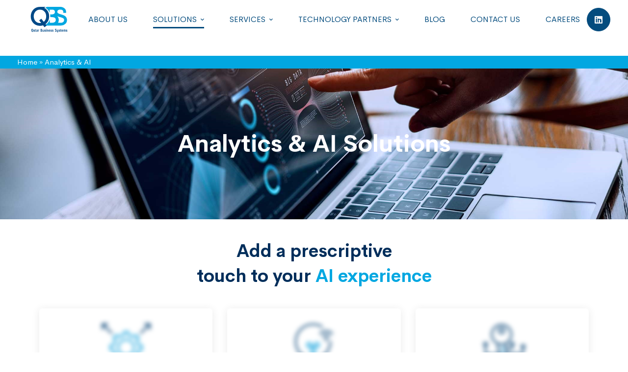

--- FILE ---
content_type: text/html; charset=UTF-8
request_url: https://qbs.com.qa/analytics-ai/
body_size: 140621
content:
<!DOCTYPE html>
<html lang="en-US">
<head>
		<meta charset="UTF-8">
	<meta name="viewport" content="width=device-width, initial-scale=1">
	<link rel="profile" href="https://gmpg.org/xfn/11">
			<meta name='robots' content='index, follow, max-image-preview:large, max-snippet:-1, max-video-preview:-1' />

	<!-- This site is optimized with the Yoast SEO plugin v26.8 - https://yoast.com/product/yoast-seo-wordpress/ -->
	<title>AI Solutions Company | Analytics and AI Solutions | QBS Qatar</title>
	<meta name="description" content="QBS is an AI solutions company offering Analytics and AI Solutions, data analytics solutions in Qatar helping in moving to AI." />
	<link rel="canonical" href="https://qbs.com.qa/analytics-ai/" />
	<meta property="og:locale" content="en_US" />
	<meta property="og:type" content="article" />
	<meta property="og:title" content="AI Solutions Company | Analytics and AI Solutions | QBS Qatar" />
	<meta property="og:description" content="QBS is an AI solutions company offering Analytics and AI Solutions, data analytics solutions in Qatar helping in moving to AI." />
	<meta property="og:url" content="https://qbs.com.qa/analytics-ai/" />
	<meta property="og:site_name" content="QBS" />
	<meta property="article:modified_time" content="2022-08-28T14:33:00+00:00" />
	<meta name="twitter:card" content="summary_large_image" />
	<meta name="twitter:label1" content="Est. reading time" />
	<meta name="twitter:data1" content="3 minutes" />
	<!-- / Yoast SEO plugin. -->


<link rel='dns-prefetch' href='//stats.wp.com' />
<link rel='preconnect' href='//i0.wp.com' />
<link rel="alternate" type="application/rss+xml" title="QBS &raquo; Feed" href="https://qbs.com.qa/feed/" />
<link rel="alternate" type="application/rss+xml" title="QBS &raquo; Comments Feed" href="https://qbs.com.qa/comments/feed/" />
		<!-- This site uses the Google Analytics by MonsterInsights plugin v9.11.1 - Using Analytics tracking - https://www.monsterinsights.com/ -->
		<!-- Note: MonsterInsights is not currently configured on this site. The site owner needs to authenticate with Google Analytics in the MonsterInsights settings panel. -->
					<!-- No tracking code set -->
				<!-- / Google Analytics by MonsterInsights -->
		<style id='wp-img-auto-sizes-contain-inline-css' type='text/css'>
img:is([sizes=auto i],[sizes^="auto," i]){contain-intrinsic-size:3000px 1500px}
/*# sourceURL=wp-img-auto-sizes-contain-inline-css */
</style>

<link data-optimized="1" rel='stylesheet' id='wp-block-library-css' href='https://qbs.com.qa/wp-content/litespeed/css/1ffc1abf45a33a4891c7392b48fe8b25.css?ver=e8b25' type='text/css' media='all' />
<style id='global-styles-inline-css' type='text/css'>
:root{--wp--preset--aspect-ratio--square: 1;--wp--preset--aspect-ratio--4-3: 4/3;--wp--preset--aspect-ratio--3-4: 3/4;--wp--preset--aspect-ratio--3-2: 3/2;--wp--preset--aspect-ratio--2-3: 2/3;--wp--preset--aspect-ratio--16-9: 16/9;--wp--preset--aspect-ratio--9-16: 9/16;--wp--preset--color--black: #000000;--wp--preset--color--cyan-bluish-gray: #abb8c3;--wp--preset--color--white: #ffffff;--wp--preset--color--pale-pink: #f78da7;--wp--preset--color--vivid-red: #cf2e2e;--wp--preset--color--luminous-vivid-orange: #ff6900;--wp--preset--color--luminous-vivid-amber: #fcb900;--wp--preset--color--light-green-cyan: #7bdcb5;--wp--preset--color--vivid-green-cyan: #00d084;--wp--preset--color--pale-cyan-blue: #8ed1fc;--wp--preset--color--vivid-cyan-blue: #0693e3;--wp--preset--color--vivid-purple: #9b51e0;--wp--preset--gradient--vivid-cyan-blue-to-vivid-purple: linear-gradient(135deg,rgb(6,147,227) 0%,rgb(155,81,224) 100%);--wp--preset--gradient--light-green-cyan-to-vivid-green-cyan: linear-gradient(135deg,rgb(122,220,180) 0%,rgb(0,208,130) 100%);--wp--preset--gradient--luminous-vivid-amber-to-luminous-vivid-orange: linear-gradient(135deg,rgb(252,185,0) 0%,rgb(255,105,0) 100%);--wp--preset--gradient--luminous-vivid-orange-to-vivid-red: linear-gradient(135deg,rgb(255,105,0) 0%,rgb(207,46,46) 100%);--wp--preset--gradient--very-light-gray-to-cyan-bluish-gray: linear-gradient(135deg,rgb(238,238,238) 0%,rgb(169,184,195) 100%);--wp--preset--gradient--cool-to-warm-spectrum: linear-gradient(135deg,rgb(74,234,220) 0%,rgb(151,120,209) 20%,rgb(207,42,186) 40%,rgb(238,44,130) 60%,rgb(251,105,98) 80%,rgb(254,248,76) 100%);--wp--preset--gradient--blush-light-purple: linear-gradient(135deg,rgb(255,206,236) 0%,rgb(152,150,240) 100%);--wp--preset--gradient--blush-bordeaux: linear-gradient(135deg,rgb(254,205,165) 0%,rgb(254,45,45) 50%,rgb(107,0,62) 100%);--wp--preset--gradient--luminous-dusk: linear-gradient(135deg,rgb(255,203,112) 0%,rgb(199,81,192) 50%,rgb(65,88,208) 100%);--wp--preset--gradient--pale-ocean: linear-gradient(135deg,rgb(255,245,203) 0%,rgb(182,227,212) 50%,rgb(51,167,181) 100%);--wp--preset--gradient--electric-grass: linear-gradient(135deg,rgb(202,248,128) 0%,rgb(113,206,126) 100%);--wp--preset--gradient--midnight: linear-gradient(135deg,rgb(2,3,129) 0%,rgb(40,116,252) 100%);--wp--preset--font-size--small: 13px;--wp--preset--font-size--medium: 20px;--wp--preset--font-size--large: 36px;--wp--preset--font-size--x-large: 42px;--wp--preset--spacing--20: 0.44rem;--wp--preset--spacing--30: 0.67rem;--wp--preset--spacing--40: 1rem;--wp--preset--spacing--50: 1.5rem;--wp--preset--spacing--60: 2.25rem;--wp--preset--spacing--70: 3.38rem;--wp--preset--spacing--80: 5.06rem;--wp--preset--shadow--natural: 6px 6px 9px rgba(0, 0, 0, 0.2);--wp--preset--shadow--deep: 12px 12px 50px rgba(0, 0, 0, 0.4);--wp--preset--shadow--sharp: 6px 6px 0px rgba(0, 0, 0, 0.2);--wp--preset--shadow--outlined: 6px 6px 0px -3px rgb(255, 255, 255), 6px 6px rgb(0, 0, 0);--wp--preset--shadow--crisp: 6px 6px 0px rgb(0, 0, 0);}:where(.is-layout-flex){gap: 0.5em;}:where(.is-layout-grid){gap: 0.5em;}body .is-layout-flex{display: flex;}.is-layout-flex{flex-wrap: wrap;align-items: center;}.is-layout-flex > :is(*, div){margin: 0;}body .is-layout-grid{display: grid;}.is-layout-grid > :is(*, div){margin: 0;}:where(.wp-block-columns.is-layout-flex){gap: 2em;}:where(.wp-block-columns.is-layout-grid){gap: 2em;}:where(.wp-block-post-template.is-layout-flex){gap: 1.25em;}:where(.wp-block-post-template.is-layout-grid){gap: 1.25em;}.has-black-color{color: var(--wp--preset--color--black) !important;}.has-cyan-bluish-gray-color{color: var(--wp--preset--color--cyan-bluish-gray) !important;}.has-white-color{color: var(--wp--preset--color--white) !important;}.has-pale-pink-color{color: var(--wp--preset--color--pale-pink) !important;}.has-vivid-red-color{color: var(--wp--preset--color--vivid-red) !important;}.has-luminous-vivid-orange-color{color: var(--wp--preset--color--luminous-vivid-orange) !important;}.has-luminous-vivid-amber-color{color: var(--wp--preset--color--luminous-vivid-amber) !important;}.has-light-green-cyan-color{color: var(--wp--preset--color--light-green-cyan) !important;}.has-vivid-green-cyan-color{color: var(--wp--preset--color--vivid-green-cyan) !important;}.has-pale-cyan-blue-color{color: var(--wp--preset--color--pale-cyan-blue) !important;}.has-vivid-cyan-blue-color{color: var(--wp--preset--color--vivid-cyan-blue) !important;}.has-vivid-purple-color{color: var(--wp--preset--color--vivid-purple) !important;}.has-black-background-color{background-color: var(--wp--preset--color--black) !important;}.has-cyan-bluish-gray-background-color{background-color: var(--wp--preset--color--cyan-bluish-gray) !important;}.has-white-background-color{background-color: var(--wp--preset--color--white) !important;}.has-pale-pink-background-color{background-color: var(--wp--preset--color--pale-pink) !important;}.has-vivid-red-background-color{background-color: var(--wp--preset--color--vivid-red) !important;}.has-luminous-vivid-orange-background-color{background-color: var(--wp--preset--color--luminous-vivid-orange) !important;}.has-luminous-vivid-amber-background-color{background-color: var(--wp--preset--color--luminous-vivid-amber) !important;}.has-light-green-cyan-background-color{background-color: var(--wp--preset--color--light-green-cyan) !important;}.has-vivid-green-cyan-background-color{background-color: var(--wp--preset--color--vivid-green-cyan) !important;}.has-pale-cyan-blue-background-color{background-color: var(--wp--preset--color--pale-cyan-blue) !important;}.has-vivid-cyan-blue-background-color{background-color: var(--wp--preset--color--vivid-cyan-blue) !important;}.has-vivid-purple-background-color{background-color: var(--wp--preset--color--vivid-purple) !important;}.has-black-border-color{border-color: var(--wp--preset--color--black) !important;}.has-cyan-bluish-gray-border-color{border-color: var(--wp--preset--color--cyan-bluish-gray) !important;}.has-white-border-color{border-color: var(--wp--preset--color--white) !important;}.has-pale-pink-border-color{border-color: var(--wp--preset--color--pale-pink) !important;}.has-vivid-red-border-color{border-color: var(--wp--preset--color--vivid-red) !important;}.has-luminous-vivid-orange-border-color{border-color: var(--wp--preset--color--luminous-vivid-orange) !important;}.has-luminous-vivid-amber-border-color{border-color: var(--wp--preset--color--luminous-vivid-amber) !important;}.has-light-green-cyan-border-color{border-color: var(--wp--preset--color--light-green-cyan) !important;}.has-vivid-green-cyan-border-color{border-color: var(--wp--preset--color--vivid-green-cyan) !important;}.has-pale-cyan-blue-border-color{border-color: var(--wp--preset--color--pale-cyan-blue) !important;}.has-vivid-cyan-blue-border-color{border-color: var(--wp--preset--color--vivid-cyan-blue) !important;}.has-vivid-purple-border-color{border-color: var(--wp--preset--color--vivid-purple) !important;}.has-vivid-cyan-blue-to-vivid-purple-gradient-background{background: var(--wp--preset--gradient--vivid-cyan-blue-to-vivid-purple) !important;}.has-light-green-cyan-to-vivid-green-cyan-gradient-background{background: var(--wp--preset--gradient--light-green-cyan-to-vivid-green-cyan) !important;}.has-luminous-vivid-amber-to-luminous-vivid-orange-gradient-background{background: var(--wp--preset--gradient--luminous-vivid-amber-to-luminous-vivid-orange) !important;}.has-luminous-vivid-orange-to-vivid-red-gradient-background{background: var(--wp--preset--gradient--luminous-vivid-orange-to-vivid-red) !important;}.has-very-light-gray-to-cyan-bluish-gray-gradient-background{background: var(--wp--preset--gradient--very-light-gray-to-cyan-bluish-gray) !important;}.has-cool-to-warm-spectrum-gradient-background{background: var(--wp--preset--gradient--cool-to-warm-spectrum) !important;}.has-blush-light-purple-gradient-background{background: var(--wp--preset--gradient--blush-light-purple) !important;}.has-blush-bordeaux-gradient-background{background: var(--wp--preset--gradient--blush-bordeaux) !important;}.has-luminous-dusk-gradient-background{background: var(--wp--preset--gradient--luminous-dusk) !important;}.has-pale-ocean-gradient-background{background: var(--wp--preset--gradient--pale-ocean) !important;}.has-electric-grass-gradient-background{background: var(--wp--preset--gradient--electric-grass) !important;}.has-midnight-gradient-background{background: var(--wp--preset--gradient--midnight) !important;}.has-small-font-size{font-size: var(--wp--preset--font-size--small) !important;}.has-medium-font-size{font-size: var(--wp--preset--font-size--medium) !important;}.has-large-font-size{font-size: var(--wp--preset--font-size--large) !important;}.has-x-large-font-size{font-size: var(--wp--preset--font-size--x-large) !important;}
/*# sourceURL=global-styles-inline-css */
</style>

<style id='classic-theme-styles-inline-css' type='text/css'>
/*! This file is auto-generated */
.wp-block-button__link{color:#fff;background-color:#32373c;border-radius:9999px;box-shadow:none;text-decoration:none;padding:calc(.667em + 2px) calc(1.333em + 2px);font-size:1.125em}.wp-block-file__button{background:#32373c;color:#fff;text-decoration:none}
/*# sourceURL=/wp-includes/css/classic-themes.min.css */
</style>
<link data-optimized="1" rel='stylesheet' id='powertip-css' href='https://qbs.com.qa/wp-content/litespeed/css/19118fb97ef74bd2a2f04a3fb08ae840.css?ver=ae840' type='text/css' media='all' />
<link data-optimized="1" rel='stylesheet' id='maps-points-css' href='https://qbs.com.qa/wp-content/litespeed/css/c6fb529c11c0973b5f6a440859c0022e.css?ver=0022e' type='text/css' media='all' />
<link data-optimized="1" rel='stylesheet' id='rs-plugin-settings-css' href='https://qbs.com.qa/wp-content/litespeed/css/bb428e44526a13ff6959b54e568dcae0.css?ver=dcae0' type='text/css' media='all' />
<style id='rs-plugin-settings-inline-css' type='text/css'>
#rs-demo-id {}
/*# sourceURL=rs-plugin-settings-inline-css */
</style>
<link data-optimized="1" rel='stylesheet' id='bodhi-svgs-attachment-css' href='https://qbs.com.qa/wp-content/litespeed/css/107a8755205d36c47da2eb77d8caa3c4.css?ver=aa3c4' type='text/css' media='all' />
<link data-optimized="1" rel='stylesheet' id='cerebrisans-font-css' href='https://qbs.com.qa/wp-content/litespeed/css/cee67f3c9dda72fe67176ebcdb3a22d2.css?ver=a22d2' type='text/css' media='all' />
<link data-optimized="1" rel='stylesheet' id='font-awesome-css' href='https://qbs.com.qa/wp-content/litespeed/css/4eb0c56556fc5362cabeac09209e670d.css?ver=e670d' type='text/css' media='all' />
<link data-optimized="1" rel='stylesheet' id='swiper-css' href='https://qbs.com.qa/wp-content/litespeed/css/43fef532ae309ec07aeec8fdd3c8db48.css?ver=8db48' type='text/css' media='all' />
<link data-optimized="1" rel='stylesheet' id='spinkit-css' href='https://qbs.com.qa/wp-content/litespeed/css/a926914eda0e54c6c9858db2841b1cef.css?ver=b1cef' type='text/css' media='all' />
<link data-optimized="1" rel='stylesheet' id='lightgallery-css' href='https://qbs.com.qa/wp-content/litespeed/css/a697eb1a38cd6c09fa28464042517d98.css?ver=17d98' type='text/css' media='all' />
<link data-optimized="1" rel='stylesheet' id='mitech-style-css' href='https://qbs.com.qa/wp-content/litespeed/css/fc88996a11fc853454ea871951df95f8.css?ver=f95f8' type='text/css' media='all' />
<style id='mitech-style-inline-css' type='text/css'>
.vc_custom_1604492689966{margin-top: 30px !important;}.vc_custom_1604492689966{margin-top: 30px !important;}.vc_custom_1604492689966{margin-top: 30px !important;}.vc_custom_1609247060821{margin-top: 30px !important;}.vc_custom_1657713393522{margin-left: 0px !important;padding-left: 45px !important;}
.boxed{max-width:1200px}.page-content{padding-top:0 !important;padding-bottom:0 !important;}::-moz-selection{color:#fff;background-color:#004b84}::selection{color:#fff;background-color:#004b84}mark,.growl-close:hover,.newsletter-popup-close:hover,.primary-color,#powerTip#powerTip,.tm-accordion.style-02 .accordion-section.active .accordion-title,.tm-accordion.style-02 .accordion-title:hover,.tm-button.style-solid:not(:hover),.tm-box-icon .btn,.tm-box-icon .icon,.tm-box-icon.style-03 .heading,.tm-box-icon.style-04 .text,.tm-box-image .btn,.tm-box-image.style-10:hover div.btn,.tm-box-large-image.style-03 .btn,.tm-box-large-image.style-03:hover .heading,.tm-box-large-image.style-04 .btn,.tm-blog.style-list-small-image-02 .post-wrapper:hover .post-title,.tm-counter .icon,.tm-counter .number-wrap,.tm-countdown.style-01 .number,.tm-circle-progress-chart.style-01 .chart-icon,.tm-gradation.style-02 .icon,.chart-legends li:hover,.tm-drop-cap.style-02 .drop-cap,.tm-gradation.style-01 .icon,.tm-gradation.style-01 .gradation-btn,.tm-gradation.style-01 .item:hover .heading,.tm-heading.link-style-01 a,.tm-heading.link-style-02 a,.tm-heading.link-style-03 a,.tm-product-banner-slider .tm-product-banner-btn,.tm-twitter.group-style-01 .tweet-info:before,.tm-twitter.group-style-01 .tweet-text a:hover,.tm-twitter .tweet:before,.tm-info-boxes .box-icon,.tm-info-boxes .tm-button .button-icon,.tm-instagram .instagram-user-name,.tm-grid-wrapper.filter-style-01 .btn-filter.current,.tm-grid-wrapper.filter-style-01 .btn-filter:hover,.tm-blog .post-title a:hover,.tm-blog .post-categories a:hover,.tm-blog.style-list .sticky .post-sticky,.tm-blog.style-grid-metro .format-quote .post-content:before,.tm-blog.style-grid-masonry .btn,.tm-blog-widget .post-categories a:hover,.tm-blog-widget .post-title a:hover,.tm-blog-widget.style-simple-list .post-title a:before,.tm-mailchimp-form.style-02 .form-submit,.tm-pricing .feature-icon,.tm-case-study .post-categories,.tm-case-study .post-categories a:hover,.tm-case-study.style-carousel .btn,.tm-case-study.caption-style-02 .btn,.tm-case-study .post-title a:hover,.tm-popup-map .tm-button-map,.tm-icon.style-01 .icon,.tm-list .marker,.tm-list .link:hover,.tm-list.style-auto-numbered-02 .link:hover .marker,.tm-list.style-auto-numbered-02 .link:hover .title,.tm-list.style-auto-numbered-02 .title:before,.tm-mailchimp-form-popup .subscribe-open-popup-link,.mailchimp-form-popup-close:hover,.tm-mailchimp-form-box.style-01 .form-submit,.tm-problem-solution .problem:before,.tm-problem-solution .solution:before,.tm-popup-video.style-button-03 .video-play,.tm-social-networks .link:hover,.tm-social-networks.style-title .item:hover .link-text,.tm-swiper .swiper-nav-button:hover,.tm-slider a:hover .heading,.tm-timeline.style-01 .year,.tm-timeline.style-01 .dots,.vc_progress_bar .vc_general.vc_single_bar .vc_bar,.woosw-area .woosw-inner .woosw-content .woosw-content-top .woosw-close:hover,.woosw-area .woosw-inner .woosw-content .woosw-content-bot .woosw-content-bot-inner .woosw-page a:hover,.woosw-continue:hover,.skin-primary .wpcf7-text.wpcf7-text,.skin-primary .wpcf7-textarea,.tm-menu .menu-price,.page-content .tm-custom-menu.style-1 .menu a:hover,.case-study-nav-links .inner h6:before,.widget_archive li a:hover,.widget_categories li a:hover,.widget_product_categories li a:hover,.woocommerce-widget-layered-nav-list a:hover,.single-post .post-meta .meta-icon,.single-post .post-meta .sl-icon,.entry-post-categories a:hover,.entry-post-tags a:hover,.entry-post-share a:hover,.page-sidebar .widget_pages .current-menu-item>a,.page-sidebar .widget_nav_menu .current-menu-item>a,.page-sidebar .insight-core-bmw .current-menu-item>a,.widget_recent_entries .post-date:before,.page-links>span,.page-links>a:hover,.page-links>a:focus,.comment-list .comment-actions a:hover,.page-sidebar-fixed .widget a:hover,.archive-case-study-category-list .cat-item.current a,.archive-case-study-category-list .cat-item a:hover,.wpb-js-composer .vc_tta.vc_general.vc_tta-style-mitech-01 .vc_tta-tab>a:hover,.wpb-js-composer .vc_tta.vc_general.vc_tta-style-mitech-01 .vc_tta-tab.vc_active>a,.wpb-js-composer .vc_tta.vc_general.vc_tta-style-mitech-02 .vc_tta-tab>a:hover,.wpb-js-composer .vc_tta.vc_general.vc_tta-style-mitech-02 .vc_tta-tab.vc_active>a,.wpb-js-composer .vc_tta.vc_general.vc_tta-style-mitech-01 .vc_tta-panel-heading:hover,.wpb-js-composer .vc_tta.vc_general.vc_tta-style-mitech-01 .vc_active .vc_tta-panel-heading,.wpb-js-composer .vc_tta.vc_general.vc_tta-style-mitech-02 .vc_tta-panel-heading:hover,.wpb-js-composer .vc_tta.vc_general.vc_tta-style-mitech-02 .vc_active .vc_tta-panel-heading,.wpb-js-composer .vc_tta.vc_general.vc_tta-style-mitech-03 .vc_tta-tab:not(.vc_active)>a:hover,.wpb-js-composer .vc_tta.vc_general.vc_tta-style-mitech-03 .vc_tta-panel-heading:hover{color:#004b84}.primary-color-important,.primary-color-hover-important:hover{color:#004b84!important}.primary-background-color,.hint--primary:after,#powerTip#powerTip,.page-scroll-up,.widget_calendar #today,.top-bar-01 .top-bar-button,.tm-box-image.style-01:hover .circle-arrow .middle-arrow,.tm-box-image.style-06 .btn:before,.tm-box-large-image.style-03 .btn:before,.tm-blog.style-grid-masonry .btn:before,.tm-case-study.style-carousel .btn:before,.tm-case-study.caption-style-02 .btn:before,.tm-gradation.style-02 .dot,.tm-gradation.style-02 .item:hover .icon,.tm-gallery .overlay,.tm-grid-wrapper.filter-style-01 .filter-counter,.tm-icon.style-02 .icon,.tm-countdown.style-03 .number,.tm-circle-progress-chart.style-02 .circle-design,.tm-circle-progress-chart.style-02 .inner-circle,.tm-heading.below-separator .separator:after,.tm-heading.thick-separator .separator:after,.tm-heading.top-separator .separator:after,.tm-heading.modern-number-02 .heading:before,.tm-maps.marker-style-signal .animated-dot .middle-dot,.tm-maps.marker-style-signal .animated-dot div[class*='signal'],.tm-separator.style-modern-dots .dot,.tm-text-box.style-03,.tm-rotate-box .box,.tm-social-networks.style-flat-rounded-icon .link:hover,.tm-social-networks.style-solid-rounded-icon .link:hover,.tm-popup-video .video-play,.tm-pricing .tm-pricing-button:hover,.tm-product.style-grid .product-actions,body.search .page-main-content .search-form .search-submit,.tm-mailchimp-form-box.style-01,.tm-services-list.style-02 .service-image .blend-bg,.tm-swiper .swiper-pagination-progressbar .swiper-pagination-progressbar-fill,.tm-swiper.nav-style-02 .swiper-nav-button:hover,.tm-swiper.nav-style-02 .swiper-nav-button:before,.vc_progress_bar .vc_general.vc_single_bar .vc_bar,.archive-case-study-category-list .cat-link:after,.single-post .entry-post-feature.post-quote,.entry-post-share .share-icon,.widget .tagcloud a:before,.entry-case-study-feature .gallery-item .overlay,.widget_search .search-submit:hover,.widget_product_search .search-submit:hover,body.search .page-main-content .search-form .search-submit:hover,.tm-search-form .category-list a:hover,.woocommerce .select2-container--default .select2-results__option--highlighted[aria-selected],.vc_general.vc_pagination.vc_pagination-shape-round .vc_active .vc_pagination-trigger:before{background-color:#004b84}.primary-background-color-important,.primary-background-color-hover-important:hover,.lSSlideOuter .lSPager.lSpg>li a:before,.lg-progress-bar .lg-progress,.wpb-js-composer .vc_tta.vc_general.vc_tta-style-mitech-03 .vc_tta-tab.vc_active>a,.wpb-js-composer .vc_tta.vc_general.vc_tta-style-mitech-03 .vc_active .vc_tta-panel-heading{background-color:#004b84!important}.tm-twitter.style-slider-quote .tweet-text{background-color:rgba(0,75,132,0.05)}.tm-popup-video.style-poster-01 .video-overlay{background-color:rgba(0,75,132,0.8)}.tm-view-demo .overlay{background-color:rgba(0,75,132,0.9)}.primary-border-color,.tm-button.style-solid:not(:hover),.tm-box-image.style-01 .circle-arrow .middle-dot,.tm-image-hotspot.style-signal .drag_element:before,.widget_search .search-field:focus,.widget_product_search .search-field:focus,.popup-search-wrap .search-form .search-field:focus,.widget .mc4wp-form input[type=email]:focus,.tm-popup-video.style-button-02 .wave-pulse:before,.tm-popup-video.style-button-02 .wave-pulse:after,.tm-popup-video.style-poster-02 .wave-pulse:before,.tm-popup-video.style-poster-02 .wave-pulse:after,.widget_pages .current-menu-item,.widget_nav_menu .current-menu-item,.insight-core-bmw .current-menu-item{border-color:#004b84}.tm-gradation.style-01 .item:hover .circle,.tm-list-selection.style-01 select,.tm-slider-button.style-01 .slider-btn:hover{border-color:#004b84;background-color:#004b84}.wishlist-btn.style-01 a:not(:hover),.compare-btn.style-01 a:not(:hover){color:#004b84;border-color:#004b84}.primary-border-color-important,.primary-border-color-hover-important:hover,.lg-outer .lg-thumb-item.active,.lg-outer .lg-thumb-item:hover,#fp-nav ul li a.active span,.fp-slidesNav ul li a.active span,.wpb-js-composer .vc_tta.vc_general.vc_tta-style-mitech-01 .vc_tta-tab>a:hover,.wpb-js-composer .vc_tta.vc_general.vc_tta-style-mitech-01 .vc_tta-tab.vc_active>a,.wpb-js-composer .vc_tta.vc_general.vc_tta-style-mitech-01 .vc_tta-panel-heading:hover,.wpb-js-composer .vc_tta.vc_general.vc_tta-style-mitech-01 .vc_active .vc_tta-panel-heading,.wpb-js-composer .vc_tta.vc_general.vc_tta-style-mitech-02 .vc_tta-tab>a:hover,.wpb-js-composer .vc_tta.vc_general.vc_tta-style-mitech-02 .vc_tta-tab.vc_active>a,.wpb-js-composer .vc_tta.vc_general.vc_tta-style-mitech-02 .vc_tta-panel-heading:hover,.wpb-js-composer .vc_tta.vc_general.vc_tta-style-mitech-02 .vc_active .vc_tta-panel-heading,.wpb-js-composer .vc_tta.vc_general.vc_tta-style-mitech-03 .vc_tta-tab>a:hover,.wpb-js-composer .vc_tta.vc_general.vc_tta-style-mitech-03 .vc_tta-tab.vc_active>a,.wpb-js-composer .vc_tta.vc_general.vc_tta-style-mitech-03 .vc_tta-panel-heading:hover,.wpb-js-composer .vc_tta.vc_general.vc_tta-style-mitech-03 .vc_active .vc_tta-panel-heading{border-color:#004b84!important}.tm-grid-wrapper.filter-style-01 .filter-counter:before,.hint--primary.hint--top-left:before,.hint--primary.hint--top-right:before,.hint--primary.hint--top:before{border-top-color:#004b84}.hint--primary.hint--right:before{border-right-color:#004b84}.hint--primary.hint--bottom-left:before,.hint--primary.hint--bottom-right:before,.hint--primary.hint--bottom:before{border-bottom-color:#004b84}.hint--primary.hint--left:before{border-left-color:#004b84}.testimonial-info svg *{fill:#004b84}.tm-circle-progress-chart.style-02 .circle-design{box-shadow:0 2px 17px rgba(0,75,132,0.27)}.tm-image-hotspot.style-signal .drag_element:before{box-shadow:inset 0 0 17px 10px rgba(0,75,132,0.6)}.secondary-color,.tm-accordion.style-02 .accordion-section.active .accordion-icon:before,.tm-accordion.style-02 .accordion-title:hover .accordion-icon:before,.tm-blog .post-read-more.style-link a:hover,.tm-blog .post-categories,.tm-blog-widget .post-categories,.tm-box-icon:hover div.btn,.tm-box-icon a.btn:hover,.tm-box-icon.style-03 .icon,.tm-box-icon.style-04 .icon,.tm-box-image:hover div.btn,.tm-box-image a.btn:hover,.tm-counter.style-01 .heading,.tm-gradation.style-01 .gradation-btn:hover,.tm-heading.highlight-01 .heading mark,.tm-heading.modern-number-01 .heading mark,.tm-pricing.style-01 .tm-pricing-list li:before,.tm-twitter.style-slider-quote .tweet-text a,.related-case-study-item .post-categories,.single-post .post-link a,.entry-post-categories,.related-posts .post-categories,.entry-case-study-categories,.vc_tta-color-secondary.vc_tta-style-outline .vc_tta-panel .vc_tta-panel-title>a{color:#4da6de}.secondary-color-important,.secondary-color-hover-important:hover{color:#4da6de!important}.secondary-background-color,.hint--secondary:after,.top-bar-01 .top-bar-button:hover,.tm-accordion.style-01 .accordion-section.active .accordion-title,.tm-accordion.style-01 .accordion-section:hover .accordion-title,.tm-blog.style-list .post-link,.tm-blog.style-list-small-image .post-link,.tm-box-image.style-01 .circle-arrow .middle-arrow,.tm-box-large-image.style-02 .btn,.tm-heading.left-line .heading:before,.tm-pricing.style-01 .tm-pricing-feature-mark,.tm-pricing.style-02 .tm-pricing-button,.tm-search-form .search-submit:hover,.tm-social-networks.style-title .link-text:after,.widget_archive .count,.widget_categories .count,.widget_product_categories .count,.woocommerce-widget-layered-nav-list .count,.vc_tta-color-secondary.vc_tta-style-classic .vc_tta-tab>a,.vc_tta-color-secondary.vc_tta-style-classic .vc_tta-panel .vc_tta-panel-heading,.vc_tta-tabs.vc_tta-color-secondary.vc_tta-style-modern .vc_tta-tab>a,.vc_tta-color-secondary.vc_tta-style-modern .vc_tta-panel .vc_tta-panel-heading,.vc_tta-color-secondary.vc_tta-style-flat .vc_tta-panel .vc_tta-panel-body,.vc_tta-color-secondary.vc_tta-style-flat .vc_tta-panel .vc_tta-panel-heading,.vc_tta-color-secondary.vc_tta-style-flat .vc_tta-tab>a,.vc_tta-color-secondary.vc_tta-style-outline .vc_tta-panel:not(.vc_active) .vc_tta-panel-heading:focus,.vc_tta-color-secondary.vc_tta-style-outline .vc_tta-panel:not(.vc_active) .vc_tta-panel-heading:hover,.vc_tta-color-secondary.vc_tta-style-outline .vc_tta-tab:not(.vc_active)>a:focus,.vc_tta-color-secondary.vc_tta-style-outline .vc_tta-tab:not(.vc_active)>a:hover{background-color:#4da6de}.secondary-background-color-important,.secondary-background-color-hover-important:hover,.mejs-controls .mejs-time-rail .mejs-time-current{background-color:#4da6de!important}.secondary-border-color,.vc_tta-color-secondary.vc_tta-style-classic .vc_tta-panel .vc_tta-panel-heading,.vc_tta-color-secondary.vc_tta-style-outline .vc_tta-panel .vc_tta-panel-heading,.vc_tta-color-secondary.vc_tta-style-outline .vc_tta-controls-icon::after,.vc_tta-color-secondary.vc_tta-style-outline .vc_tta-controls-icon::before,.vc_tta-color-secondary.vc_tta-style-outline .vc_tta-panel .vc_tta-panel-body,.vc_tta-color-secondary.vc_tta-style-outline .vc_tta-panel .vc_tta-panel-body::after,.vc_tta-color-secondary.vc_tta-style-outline .vc_tta-panel .vc_tta-panel-body::before,.vc_tta-tabs.vc_tta-color-secondary.vc_tta-style-outline .vc_tta-tab>a{border-color:#4da6de}.secondary-border-color-important,.secondary-border-color-hover-important:hover,.wp-block-quote{border-color:#4da6de!important}.hint--secondary.hint--top-left:before,.hint--secondary.hint--top-right:before,.hint--secondary.hint--top:before,.tm-pricing.style-02 .tm-pricing-feature-mark{border-top-color:#4da6de}.hint--secondary.hint--right:before{border-right-color:#4da6de}.hint--secondary.hint--bottom-left:before,.hint--secondary.hint--bottom-right:before,.hint--secondary.hint--bottom:before{border-bottom-color:#4da6de}blockquote,.hint--secondary.hint--left:before{border-left-color:#4da6de}.third-color,.tm-swiper .swiper-pagination-bullet,.tm-box-image.style-02:hover .heading,.tm-counter.style-03 .icon,.tm-icon.style-03 .icon,.comment-nav-links li .current,.comment-nav-links li a:hover,.comment-nav-links li a:focus,.page-pagination li .current,.page-pagination li a:hover,.page-pagination li a:focus,.entry-case-study-return-link{color:#004b84}.tm-box-image.style-04:hover .content-wrap,.entry-case-study-return-link:hover,.tm-team-member.group-style-01 .social-networks,.tm-pricing.style-02.highlight .inner{background-color:#004b84}.lg-backdrop{background-color:#000 !important}
/*# sourceURL=mitech-style-inline-css */
</style>
<link data-optimized="1" rel='stylesheet' id='perfect-scrollbar-css' href='https://qbs.com.qa/wp-content/litespeed/css/83c7a2fd983ec96c9b400f846e613106.css?ver=13106' type='text/css' media='all' />
<link data-optimized="1" rel='stylesheet' id='perfect-scrollbar-woosw-css' href='https://qbs.com.qa/wp-content/litespeed/css/c06a1811101e246f23de1a8940dd7428.css?ver=d7428' type='text/css' media='all' />
<link data-optimized="1" rel='stylesheet' id='js_composer_front-css' href='https://qbs.com.qa/wp-content/litespeed/css/be4a042997d73b6ac622e3922d9be029.css?ver=be029' type='text/css' media='all' />
<script type="text/javascript" src="https://qbs.com.qa/wp-includes/js/jquery/jquery.min.js" id="jquery-core-js"></script>
<script data-optimized="1" type="text/javascript" src="https://qbs.com.qa/wp-content/litespeed/js/7cb7105cc37f5904d5272186354a5d3d.js?ver=a5d3d" id="jquery-migrate-js" defer data-deferred="1"></script>
<script data-optimized="1" type="text/javascript" src="https://qbs.com.qa/wp-content/litespeed/js/60239a23f90852448bb61b6e3ad9786e.js?ver=9786e" id="tp-tools-js" defer data-deferred="1"></script>
<script data-optimized="1" type="text/javascript" src="https://qbs.com.qa/wp-content/litespeed/js/b13ad3ed1efc8bc65fccf76ca8692dbb.js?ver=92dbb" id="revmin-js" defer data-deferred="1"></script>
<link rel="https://api.w.org/" href="https://qbs.com.qa/wp-json/" /><link rel="alternate" title="JSON" type="application/json" href="https://qbs.com.qa/wp-json/wp/v2/pages/4178" /><link rel="EditURI" type="application/rsd+xml" title="RSD" href="https://qbs.com.qa/xmlrpc.php?rsd" />
<meta name="generator" content="WordPress 6.9" />
<link rel='shortlink' href='https://qbs.com.qa/?p=4178' />

		<!-- GA Google Analytics @ https://m0n.co/ga -->
		<script src="https://www.googletagmanager.com/gtag/js?id=UA-221130069-1" defer data-deferred="1"></script>
		<script src="[data-uri]" defer></script>

	<meta name="google-site-verification" content="Y2OtTCIvMXKSW1yI8Jl7fMGCKS3hkPH_tYXnOJq-_fY" />
	<style>img#wpstats{display:none}</style>
		<!-- Analytics by WP Statistics v14.9.4 - https://wp-statistics.com/ -->
<style type="text/css">.recentcomments a{display:inline !important;padding:0 !important;margin:0 !important;}</style><meta name="generator" content="Powered by WPBakery Page Builder - drag and drop page builder for WordPress."/>
<meta name="generator" content="Powered by Slider Revolution 6.2.23 - responsive, Mobile-Friendly Slider Plugin for WordPress with comfortable drag and drop interface." />
<link rel="icon" href="https://i0.wp.com/qbs.com.qa/wp-content/uploads/2020/12/cropped-QBS-1.png?fit=32%2C32&#038;ssl=1" sizes="32x32" />
<link rel="icon" href="https://i0.wp.com/qbs.com.qa/wp-content/uploads/2020/12/cropped-QBS-1.png?fit=192%2C192&#038;ssl=1" sizes="192x192" />
<link rel="apple-touch-icon" href="https://i0.wp.com/qbs.com.qa/wp-content/uploads/2020/12/cropped-QBS-1.png?fit=180%2C180&#038;ssl=1" />
<meta name="msapplication-TileImage" content="https://i0.wp.com/qbs.com.qa/wp-content/uploads/2020/12/cropped-QBS-1.png?fit=270%2C270&#038;ssl=1" />
<script type="text/javascript" src="[data-uri]" defer></script>
		<style type="text/css" id="wp-custom-css">
			.tm-slider-group.has-shadow-01 .swiper-slide-inner {
    padding: 6px;
}

.tm-box-image.style-05 .content-wrap {
	padding: 25px 9px 30px;
	border-radius: 12px;
}

.tm-box-image.style-05 .heading {
    font-size: 20px;
    line-height: 1.2;align-content;
}

.vc_column_container>.vc_column-inner {
    padding-left: 1px; 
    padding-right: 1px;
}

@media only screen and (max-width: 768px) {
.light-logo-version .light-logo {
max-width: 120px !important;
}
.headroom--not-top.header-sticky-dark-logo .dark-logo {
max-width: 120px !important;
}
}
	
.desktop-menu .header-03 .menu--primary .menu__container > li > a > .menu-item-wrap::after {
    background-color: #0D4C88;
}
	
.page-top-bar * {
 margin-right: -3px;
 margin-top: 3px;
 text-align: right;align-content;
 }

.header-right-inner > div {
    padding: 0 5px;
}

.header-social-networks.style-rounded .inner {
	margin-left: -25px;
}

.tm-box-large-image.style-01 .heading {
    font-weight: bold;
    font-size: 28px;
	line-height: 1.2;
}

.tm-box-icon.style-01 .content-wrap {
	padding: 12px 10px 12px;
	line-height: 1.4;
}

.tm-box-image.style-01 .content-wrap {
    box-shadow: 0 2px 16px rgba(51, 51, 51, 0.1);
    border-radius: 6px;
    padding: 30px 20px 30px;
}

.tm-box-image.style-03 .content-wrap {
	box-shadow: 0 0 20px 5px rgba(51, 51, 51, 0.1);align-content
}

.tm-box-image.style-05 .content-wrap {
    padding: 25px 14px 30px;
    border-radius: 12px;align-content
}

/* Make sure media & text blocks always stack image, then text */ 
@media (max-width: 767px){
.row_reverse{
display: flex;
flex-wrap: wrap;
flex-direction: column-reverse;
}
}

.tm-box-large-image.style-02:hover .image:after {
		opacity: 0.8;}

.tm-box-image.style-04 .content-wrap {
	padding: 22px 10px 24px; border-radius: 12px;font-size:16px;font-weight: 600;line-height: 1.55}

.tm-box-image.style-09 .text {
    margin-top: 6px;
	line-height: 1.4;
font-size:13px}

.tm-box-large-image.style-03 .content {
	padding: 22px 22px;
	font-size:14px;
  line-height: 1.5;}

.tm-box-large-image.style-01 .image:after {
opacity: .27;
background-image: linear-gradient(-180deg, rgba(28, 15, 105, 0) 50%, #1c0f69 85%);}

.tm-box-large-image.style-01 .text {
	  line-height: 1.55;
    margin-top: 20px;
}

.tm-box-large-image.style-03 .heading {
	font-size: 22px;}

.buttoncontact {font-weight: 700;}

.page-mobile-menu-content {
	background-color: #002e5b;}

.wpcf7 .wpcf7-response-output {
color: #002e5b;}

@media only screen and (max-width: 767px) {
  .responsive #top #wrap_all #header {
    position: fixed !important; }
.responsive #top #wrap_all #header.av_header_transparency {
    display: none !important;
}}

.desktop-menu .sm-simple .sub-menu a .toggle-sub-menu {
	right: -12px;}

.header-right > div {
    padding: 0 7px;}

h1#myHeader {
	font-size: 15px;
	display:inline;
	
}

.sameline{
	display:inline;	
}

#maintagdiv{
	text-align: center;
}

#“breadcrumbs” a{
	color:#ffffff;
	padding-left:20px;
}
		</style>
		<style id="kirki-inline-styles">body, .gmap-marker-wrap{color:#696969;font-family:CerebriSans;font-size:15px;font-weight:400;letter-spacing:0em;line-height:1.74;}a, .widget_recent_entries li a:after{color:#696969;}a:hover, a:focus, .tm-maps .gmap-info-template .gmap-marker-content a:hover, .widget_recent_entries li a:before{color:#004b84;}h1,h2,h3,h4,h5,h6,caption,th, .heading-color, .comment-list .comment-actions a, .vc_progress_bar .vc_single_bar_title, .vc_chart.vc_chart .vc_chart-legend li, .tm-countdown .number, .tm-counter.style-03 .number-wrap, .tm-drop-cap.style-01 .drop-cap, .tm-drop-cap.style-02, .tm-table caption, .tm-demo-options-toolbar a{color:#333333;}button, input[type="button"], input[type="reset"], input[type="submit"], .tm-button.style-flat, .tm-button.style-solid, .button, .wishlist-btn.style-01 a, .compare-btn.style-01 a{color:#ffffff;border-color:#004b84;background-color:#004b84;font-family:inherit;font-size:14px;letter-spacing:0em;}button:hover, input[type="button"]:hover, input[type="reset"]:hover, input[type="submit"]:hover, .tm-button.style-flat:hover, .tm-button.style-solid:hover, .button:hover, .button:focus, .wishlist-btn.style-01 a:hover, .compare-btn.style-01 a:hover{color:#ffffff;border-color:#004b84;background-color:#004b84;}input[type='text'], input[type='email'], input[type='url'], input[type='password'], input[type='search'], input[type='number'], input[type='tel'], select, textarea{color:#7e7e7e;border-color:#f5f5f5;background-color:#f5f5f5;font-size:15px;letter-spacing:0em;}input[type='text']:focus, input[type='email']:focus, input[type='url']:focus, input[type='password']:focus, input[type='search']:focus, input[type='number']:focus, input[type='tel']:focus, textarea:focus, select:focus, select:focus, textarea:focus{color:#004b84;border-color:#004b84;background-color:#f5f5f5;}.top-bar-01{padding-top:0px;padding-bottom:0px;background-color:#fff;border-bottom-width:0px;border-bottom-color:#eee;color:#696969;}.top-bar-01, .top-bar-01 a{font-size:14px;line-height:1.78;}.top-bar-01 a{color:#044c7e;}.top-bar-01 a:hover, .top-bar-01 a:focus{color:#ffffff;}.top-bar-02{padding-top:0px;padding-bottom:0px;background-color:#f8f8f8;border-bottom-width:0px;border-bottom-color:#f8f8f8;color:#696969;}.top-bar-02, .top-bar-02 a{font-size:14px;line-height:1.78;}.top-bar-02 a{color:#696969;}.top-bar-02 a:hover, .top-bar-02 a:focus{color:#086ad8;}.top-bar-03{padding-top:0px;padding-bottom:0px;background-color:rgba(0, 0, 0, 0);border-bottom-width:0px;border-bottom-color:rgba(255, 255, 255, 0.3);color:#fff;}.top-bar-03, .top-bar-03 a{font-size:14px;line-height:1.78;}.top-bar-03 a{color:#fff;}.top-bar-03 a:hover, .top-bar-03 a:focus{color:#01a4de;}.page-header.headroom--not-top .page-header-inner{background:#ffffff;background-color:#ffffff;background-repeat:no-repeat;background-position:center center;background-attachment:scroll;-webkit-background-size:cover;-moz-background-size:cover;-ms-background-size:cover;-o-background-size:cover;background-size:cover;}.page-header.headroom--not-top .header-right-more, .page-header.headroom--not-top .wpml-ls-item-toggle, .page-header.headroom--not-top .page-open-main-menu, .page-header.headroom--not-top .page-open-mobile-menu i, .page-header.headroom--not-top .popup-search-wrap i, .page-header.headroom--not-top .mini-cart .mini-cart-icon{color:#333;}.page-header.headroom--not-top .header-right-more:hover, .page-header.headroom--not-top .page-open-main-menu:hover, .page-header.headroom--not-top .page-open-mobile-menu:hover i, .page-header.headroom--not-top .popup-search-wrap:hover i, .page-header.headroom--not-top .mini-cart .mini-cart-icon:hover{color:#086ad8;}.page-header.headroom--not-top .wpml-ls-slot-shortcode_actions:hover > .js-wpml-ls-item-toggle{color:#086ad8!important;}.page-header.headroom--not-top .mini-cart .mini-cart-icon:after{color:#fff;background-color:#086ad8;}.headroom--not-top .page-header-inner .header-wrap{min-height:60px;}.page-header.headroom--not-top .header-social-networks a{color:#696969;background:rgba(0, 0, 0, 0);border-color:#e7e7e7;}.page-header.headroom--not-top .header-social-networks a:hover{color:#fff;background:#086ad8;border-color:#086ad8;}.headroom--not-top .page-header-inner{padding-top:0px!important;padding-bottom:0px!important;}.page-header.headroom--not-top .menu--primary > ul > li > a{color:#333;}.page-header.headroom--not-top .menu--primary > li:hover > a, .page-header.headroom--not-top .menu--primary > ul > li > a:hover, .page-header.headroom--not-top .menu--primary > ul > li > a:focus, .page-header.headroom--not-top .menu--primary > .current-menu-ancestor > a, .page-header.headroom--not-top .menu--primary > .current-menu-item > a{color:#333;}.header-more-tools-opened .header-right-inner{background:#ffffff;background-color:#ffffff;background-repeat:no-repeat;background-position:center center;background-attachment:scroll;-webkit-background-size:cover;-moz-background-size:cover;-ms-background-size:cover;-o-background-size:cover;background-size:cover;}.header-more-tools-opened .header-right-inner .header-right-more, .header-more-tools-opened .header-right-inner .wpml-ls-item-toggle, .header-more-tools-opened .header-right-inner .page-open-main-menu, .header-more-tools-opened .header-right-inner .page-open-mobile-menu i, .header-more-tools-opened .header-right-inner .popup-search-wrap i, .header-more-tools-opened .header-right-inner .mini-cart .mini-cart-icon{color:#333;}.header-more-tools-opened .header-right-inner .header-right-more:hover, .header-more-tools-opened .header-right-inner .page-open-main-menu:hover, .header-more-tools-opened .header-right-inner .page-open-mobile-menu:hover i, .header-more-tools-opened .header-right-inner .popup-search-wrap:hover i, .header-more-tools-opened .header-right-inner .mini-cart .mini-cart-icon:hover{color:#086ad8;}.header-more-tools-opened .header-right-inner .wpml-ls-slot-shortcode_actions:hover > .js-wpml-ls-item-toggle{color:#086ad8!important;}.header-more-tools-opened .header-right-inner .mini-cart .mini-cart-icon:after{color:#fff;background-color:#086ad8;}.header-more-tools-opened .header-right-inner .header-social-networks a{color:#696969;background:rgba(0, 0, 0, 0);border-color:rgba(0, 0, 0, 0);}.header-more-tools-opened .header-right-inner .header-social-networks a:hover{color:#086ad8;background:rgba(0, 0, 0, 0);border-color:rgba(0, 0, 0, 0);}.header-01 .header-social-networks a{color:#696969;background:rgba(0, 0, 0, 0);border-color:#e7e7e7;}.header-01 .header-social-networks a:hover{color:#fff;background:#044c7e;border-color:#044c7e;}.header-01 .page-header-inner{border-bottom-width:0px;border-color:#E4E8F6;background-repeat:no-repeat;background-position:center center;background-attachment:scroll;-webkit-background-size:cover;-moz-background-size:cover;-ms-background-size:cover;-o-background-size:cover;background-size:cover;}.header-01 .header-right-more, .header-01 .search-submit, .header-01 .wpml-ls-item-toggle, .header-01 .page-open-mobile-menu i, .header-01 .mini-cart .mini-cart-icon{color:#333;}.header-01 .header-right-more:hover, .header-01 .search-submit:hover, .header-01 .page-open-mobile-menu:hover i, .header-01 .mini-cart .mini-cart-icon:hover{color:#044c7e;}.header-01 .wpml-ls-slot-shortcode_actions:hover > .js-wpml-ls-item-toggle{color:#044c7e!important;}.header-01 .mini-cart .mini-cart-icon:after{color:#fff;background-color:#044c7e;}.desktop-menu .header-01 .menu--primary .menu__container > li > a{padding-top:22px;padding-bottom:22px;padding-left:4px;padding-right:4px;}.desktop-menu .header-01 .menu--primary .menu__container > li > a > .menu-item-wrap{padding-top:9px;padding-bottom:9px;}.header-01 .menu--primary a{font-size:14px;line-height:1.18;color:#333;}.header-01 .menu--primary li:hover > a, .header-01 .menu--primary > ul > li > a:hover, .header-01 .menu--primary > ul > li > a:focus, .header-01 .menu--primary .current-menu-ancestor > a, .header-01 .menu--primary .current-menu-item > a{color:#044c7e;}.header-01 .menu--primary .menu__container > li.current-menu-item > a .menu-item-wrap:after, .header-01 .menu--primary .menu__container > li.current-menu-ancestor > a .menu-item-wrap:after, .header-01 .menu--primary .menu__container > li:hover > a .menu-item-wrap:after{background:#044c7e;}.header-02 .page-header-inner{border-bottom-width:0px;border-color:#E4E8F6;background-repeat:no-repeat;background-position:center center;background-attachment:scroll;-webkit-background-size:cover;-moz-background-size:cover;-ms-background-size:cover;-o-background-size:cover;background-size:cover;}.header-02 .header-right-more, .header-02 .search-submit, .header-02 .wpml-ls-item-toggle, .header-02 .page-open-mobile-menu i, .header-02 .popup-search-wrap i, .header-02 .mini-cart .mini-cart-icon{color:#333;}.header-02 .header-right-more:hover, .header-02 .search-submit:hover, .header-02 .page-open-mobile-menu:hover i, .header-02 .popup-search-wrap:hover i, .header-02 .mini-cart .mini-cart-icon:hover{color:#086ad8;}.header-02 .wpml-ls-slot-shortcode_actions:hover > .js-wpml-ls-item-toggle{color:#086ad8!important;}.header-02 .mini-cart .mini-cart-icon:after{color:#fff;background-color:#086ad8;}.desktop-menu .header-02 .menu--primary .menu__container > li > a{padding-top:0;padding-bottom:0;padding-left:24px;padding-right:24px;}.desktop-menu .header-02 .menu--primary .menu__container > li > a > .menu-item-wrap{padding-top:32px;padding-bottom:32px;padding-left:6px;padding-right:6px;}.header-02 .menu--primary a{font-size:16px;line-height:1.18;color:#333;}.header-02 .menu--primary li:hover > a, .header-02 .menu--primary > ul > li > a:hover, .header-02 .menu--primary > ul > li > a:focus, .header-02 .menu--primary .current-menu-ancestor > a, .header-02 .menu--primary .current-menu-item > a{color:#086ad8;}.header-02 .menu--primary .menu__container > li.current-menu-item > a .menu-item-wrap:after, .header-02 .menu--primary .menu__container > li.current-menu-ancestor > a .menu-item-wrap:after, .header-02 .menu--primary .menu__container > li:hover > a .menu-item-wrap:after{background:#086ad8;}.header-03 .header-social-networks a{color:#fff;background:rgba(0, 0, 0, 0);border-color:rgba(255, 255, 255, 0.4);}.header-03 .header-social-networks a:hover{color:#fff;background:#004b84;border-color:#004b84;}.header-03 .page-header-inner{border-bottom-width:0px;border-color:#E4E8F6;background-repeat:no-repeat;background-position:center center;background-attachment:scroll;-webkit-background-size:cover;-moz-background-size:cover;-ms-background-size:cover;-o-background-size:cover;background-size:cover;}.header-03 .header-right-more, .header-03 .wpml-ls-item-toggle, .header-03 .page-open-mobile-menu i, .header-03 .popup-search-wrap i, .header-03 .mini-cart .mini-cart-icon{color:#fff;}.header-03 .header-right-more:hover, .header-03 .page-open-mobile-menu:hover i, .header-03 .popup-search-wrap:hover i, .header-03 .mini-cart .mini-cart-icon:hover{color:#fff;}.header-03 .wpml-ls-slot-shortcode_actions:hover > .js-wpml-ls-item-toggle{color:#fff!important;}.header-03 .mini-cart .mini-cart-icon:after{color:#086ad8;background-color:#fff;}.desktop-menu .header-03 .menu--primary .menu__container > li > a{padding-top:22px;padding-bottom:22px;padding-left:24px;padding-right:24px;}.desktop-menu .header-03 .menu--primary .menu__container > li > a > .menu-item-wrap{padding-top:9px;padding-bottom:9px;padding-left:0;padding-right:0;}.header-03 .menu--primary a{font-size:16px;line-height:1.18;color:#fff;}.header-03 .menu--primary .menu__container > li > a > .menu-item-wrap:after{background-color:#d2a98e;}.header-03 .menu--primary li:hover > a, .header-03 .menu--primary > ul > li > a:hover, .header-03 .menu--primary > ul > li > a:focus, .header-03 .menu--primary .current-menu-ancestor > a, .header-03 .menu--primary .current-menu-item > a{color:#fff;}.header-03 .header-button{color:#086ad8;border-color:#fff;background:#fff;}.header-03 .header-button:hover{color:#086ad8;border-color:#fff;background:#fff;}.header-04 .header-social-networks a{color:#696969;background:rgba(0, 0, 0, 0);border-color:rgba(0, 0, 0, 0);}.header-04 .header-social-networks a:hover{color:#086ad8;background:rgba(0, 0, 0, 0);border-color:rgba(0, 0, 0, 0);}.header-04 .header-info .info-icon{color:#d2a98e;}.header-04 .page-header-inner{border-bottom-width:0px;border-color:#E4E8F6;background-repeat:no-repeat;background-position:center center;background-attachment:scroll;-webkit-box-shadow:0 2px 26px rgba(51, 51, 51, 0.05);-moz-box-shadow:0 2px 26px rgba(51, 51, 51, 0.05);box-shadow:0 2px 26px rgba(51, 51, 51, 0.05);-webkit-background-size:cover;-moz-background-size:cover;-ms-background-size:cover;-o-background-size:cover;background-size:cover;}.header-04 .header-right-more, .header-04 .search-submit, .header-04 .wpml-ls-item-toggle, .header-04 .page-open-mobile-menu i, .header-04 .mini-cart .mini-cart-icon{color:#333;}.header-04 .header-right-more:hover, .header-04 .search-submit:hover, .header-04 .page-open-mobile-menu:hover i, .header-04 .mini-cart .mini-cart-icon:hover{color:#086ad8;}.header-04 .wpml-ls-slot-shortcode_actions:hover > .js-wpml-ls-item-toggle{color:#086ad8!important;}.header-04 .mini-cart .mini-cart-icon:after{color:#fff;background-color:#086ad8;}.desktop-menu .header-04 .menu--primary .menu__container > li > a{padding-top:0;padding-bottom:0;padding-left:24px;padding-right:24px;}.desktop-menu .header-04 .menu--primary .menu__container > li > a > .menu-item-wrap{padding-top:21px;padding-bottom:21px;padding-left:6px;padding-right:6px;}.header-04 .menu--primary a{font-size:16px;line-height:1.18;color:#333;}.header-04 .menu--primary li:hover > a, .header-04 .menu--primary > ul > li > a:hover, .header-04 .menu--primary > ul > li > a:focus, .header-04 .menu--primary .current-menu-ancestor > a, .header-04 .menu--primary .current-menu-item > a{color:#086ad8;}.header-04 .menu--primary .menu__container > li.current-menu-item > a .menu-item-wrap:after, .header-04 .menu--primary .menu__container > li.current-menu-ancestor > a .menu-item-wrap:after, .header-04 .menu--primary .menu__container > li:hover > a .menu-item-wrap:after{background:#086ad8;}.header-05 .header-social-networks a{color:#696969;background:rgba(0, 0, 0, 0);border-color:rgba(0, 0, 0, 0);}.header-05 .header-social-networks a:hover{color:#086ad8;background:rgba(0, 0, 0, 0);border-color:rgba(0, 0, 0, 0);}.header-05 .header-info .info-icon{color:#086ad8;}.header-05 .page-header-inner{border-bottom-width:0px;border-color:#E4E8F6;}.header-05 .header-bottom{background:#086ad8;background-color:#086ad8;background-repeat:no-repeat;background-position:center center;background-attachment:scroll;-webkit-background-size:cover;-moz-background-size:cover;-ms-background-size:cover;-o-background-size:cover;background-size:cover;}.header-05 .header-right-more, .header-05 .wpml-ls-item-toggle, .header-05 .page-open-mobile-menu i, .header-05 .mini-cart .mini-cart-icon{color:#333;}.header-05 .header-right-more:hover, .header-05 .page-open-mobile-menu:hover i, .header-05 .mini-cart .mini-cart-icon:hover{color:#086ad8;}.header-05 .wpml-ls-slot-shortcode_actions:hover > .js-wpml-ls-item-toggle{color:#086ad8!important;}.header-05 .mini-cart .mini-cart-icon:after{color:#fff;background-color:#086ad8;}.header-05 .header-bottom .search-field{color:#fff!important;}.header-05 .header-bottom .search-field:-webkit-autofill{-webkit-text-fill-color:#fff!important;}.header-05 .header-bottom .search-form{background-color:rgba(0, 47, 166, 0.3);}.header-05 .header-bottom .search-submit{color:#fff;}.desktop-menu .header-05 .menu--primary .menu__container > li > a{padding-top:0;padding-bottom:0;padding-left:24px;padding-right:24px;}.desktop-menu .header-05 .menu--primary .menu__container > li > a > .menu-item-wrap{padding-top:21px;padding-bottom:21px;padding-left:6px;padding-right:6px;}.header-05 .menu--primary a{font-size:16px;line-height:1.18;}.header-05 .menu--primary > ul > li > a{color:rgba(255, 255, 255, 0.7)!important;}.header-05 .menu--primary > ul > li:hover > a, .header-05 .menu--primary > ul > li > a:hover, .header-05 .menu--primary > ul > li > a:focus, .header-05 .menu--primary > ul > .current-menu-ancestor > a, .header-05 .menu--primary > ul > .current-menu-item > a{color:#fff!important;}.header-05 .menu--primary .menu__container > li.current-menu-item > a .menu-item-wrap:after, .header-05 .menu--primary .menu__container > li.current-menu-ancestor > a .menu-item-wrap:after, .header-05 .menu--primary .menu__container > li:hover > a .menu-item-wrap:after{background:#fff!important;}.header-06 .page-header-inner{border-bottom-width:0px;border-color:#eee;background-repeat:no-repeat;background-position:center center;background-attachment:scroll;-webkit-background-size:cover;-moz-background-size:cover;-ms-background-size:cover;-o-background-size:cover;background-size:cover;}.header-06 .header-right-more, .header-06 .wpml-ls-item-toggle, .header-06 .page-open-mobile-menu i, .header-06 .page-open-main-menu, .header-06 .popup-search-wrap i, .header-06 .mini-cart .mini-cart-icon{color:#333;}.header-06 .header-right-more:hover, .header-06 .page-open-mobile-menu:hover i, .header-06 .page-open-main-menu:hover, .header-06 .popup-search-wrap:hover i, .header-06 .mini-cart .mini-cart-icon:hover{color:#086ad8;}.header-06 .wpml-ls-slot-shortcode_actions:hover > .js-wpml-ls-item-toggle{color:#086ad8!important;}.header-06 .mini-cart .mini-cart-icon:after{color:#fff;background-color:#086ad8;}.header-07 .header-social-networks a{color:#fff;background:#044c7e;border-color:#044c7e;}.header-07 .header-social-networks a:hover{color:#ffffff;background:#044c7e;border-color:#044c7e;}.header-07 .page-header-inner{border-bottom-width:0px;border-color:rgba(255, 255, 255, 0.7);background-repeat:no-repeat;background-position:center center;background-attachment:scroll;-webkit-background-size:cover;-moz-background-size:cover;-ms-background-size:cover;-o-background-size:cover;background-size:cover;}.header-07.headroom--top .page-header-inner{margin-top:33px;}.header-07 .header-right-more, .header-07 .wpml-ls-item-toggle, .header-07 .page-open-mobile-menu i, .header-07 .popup-search-wrap i, .header-07 .mini-cart .mini-cart-icon{color:#fff;}.header-07 .header-right-more:hover, .header-07 .page-open-mobile-menu:hover i, .header-07 .popup-search-wrap:hover i, .header-07 .mini-cart .mini-cart-icon:hover{color:#044c7e;}.header-07 .wpml-ls-slot-shortcode_actions:hover > .js-wpml-ls-item-toggle{color:#044c7e!important;}.header-07 .mini-cart .mini-cart-icon:after{color:#044c7e;background-color:#fff;}.desktop-menu .header-07 .menu--primary .menu__container > li > a{padding-top:22px;padding-bottom:22px;padding-left:24px;padding-right:24px;}.desktop-menu .header-07 .menu--primary .menu__container > li > a > .menu-item-wrap{padding-top:9px;padding-bottom:9px;padding-left:0;padding-right:0;}.header-07 .menu--primary a{font-size:16px;line-height:1.18;color:#044c7e;}.header-07 .menu--primary .menu__container > li > a > .menu-item-wrap:after{background-color:#044c7e;}.header-07 .menu--primary li:hover > a, .header-07 .menu--primary > ul > li > a:hover, .header-07 .menu--primary > ul > li > a:focus, .header-07 .menu--primary .current-menu-ancestor > a, .header-07 .menu--primary .current-menu-item > a{color:#044c7e;}.header-07 .header-button{color:#fff;border-color:#044c7e;background:#044c7e;}.header-07 .header-button:hover{color:#044c7e;border-color:#fff;background:#fff;}.sm-simple .sub-menu a, .sm-simple .children a, .sm-simple .sub-menu .menu-item-title, .sm-simple .tm-list .item-wrapper{letter-spacing:0em;line-height:1.47;text-transform:none;}.sm-simple .sub-menu a, .sm-simple .children a, .sm-simple .tm-list .item-title{font-size:15px;}.sm-simple .children,.sm-simple .sub-menu{background-color:#fff;-webkit-box-shadow:0 2px 29px rgba(0, 0, 0, 0.05);-moz-box-shadow:0 2px 29px rgba(0, 0, 0, 0.05);box-shadow:0 2px 29px rgba(0, 0, 0, 0.05);}.desktop-menu .sm-simple .sub-menu:after, .desktop-menu .sm-simple .children:after{background-color:#004b84;}.sm-simple .children a,.sm-simple .sub-menu a,.sm-simple .tm-list .item-wrapper{color:#ababab;}.sm-simple .children li:hover > a,.sm-simple .children li:hover > a:after,.sm-simple .sub-menu li.current-menu-ancestor > a,.sm-simple .sub-menu li.current-menu-item > a,.sm-simple .sub-menu li:hover > a,.sm-simple .sub-menu li:hover > a:after,.sm-simple .tm-list li:hover .item-wrapper{color:#004b84;}.sm-simple .children li:hover > a,.sm-simple .sub-menu li.current-menu-ancestor > a,.sm-simple .sub-menu li.current-menu-item > a,.sm-simple .sub-menu li:hover > a,.sm-simple .tm-list li:hover > a{background-color:rgba(255, 255, 255, 0);}.page-off-canvas-main-menu{background:#fff;background-color:#fff;background-repeat:no-repeat;background-position:center center;background-attachment:scroll;-webkit-background-size:cover;-moz-background-size:cover;-ms-background-size:cover;-o-background-size:cover;background-size:cover;}.page-close-main-menu:before, .page-close-main-menu:after{background-color:#333;}.page-off-canvas-main-menu .menu__container > li > a{line-height:1.8;font-size:40px;color:#333;}.page-off-canvas-main-menu .menu__container > li > a:hover, .page-off-canvas-main-menu .menu__container > li > a:focus{color:#086ad8;}.page-off-canvas-main-menu .menu__container .sub-menu a{font-size:20px;}.page-off-canvas-main-menu .menu__container .sub-menu a, .page-off-canvas-main-menu .menu__container .children a{color:#333;}.page-off-canvas-main-menu .menu__container .sub-menu a:hover, .page-off-canvas-main-menu .menu__container .children a:hover{color:#086ad8;}.page-mobile-menu-header{background:#fff;}.page-mobile-main-menu > .inner{background:#086ad8;}.page-mobile-main-menu .menu__container{text-align:left;}.page-mobile-main-menu .menu__container > li > a{padding-top:19px;padding-bottom:19px;padding-left:0;padding-right:0;font-size:16px;color:#fff;}.page-mobile-main-menu .menu__container a{line-height:1.5;}.page-mobile-main-menu .menu__container > li > a:hover, .page-mobile-main-menu .menu__container > li.opened > a{color:#fff;}.page-mobile-main-menu .menu__container > li + li > a, .page-mobile-main-menu .menu__container > li.opened > a{border-color:rgba(255, 255, 255, 0.15);}.page-mobile-main-menu .children a,.page-mobile-main-menu .sub-menu a{padding-top:10px;padding-bottom:10px;padding-left:0;padding-right:0;}.page-mobile-main-menu .sub-menu a, .page-mobile-main-menu .children a, .page-mobile-main-menu .tm-list__item{font-size:14px;color:rgba(255, 255, 255, 0.7);}.page-mobile-main-menu .sub-menu a:hover, .page-mobile-main-menu .children a:hover, .page-mobile-main-menu .tm-list__item:hover, .page-mobile-main-menu .sub-menu .opened > a{color:#fff;}.page-mobile-main-menu .widgettitle, .page-mobile-main-menu .widget-title{font-size:14px;line-height:1.5;text-transform:uppercase;color:#fff;}.page-title-bar-01 .page-title-bar-inner{background-image:url("https://vvs.jgg.mybluehost.me/qbs.com.qa/wp-content/themes/mitech/assets/images/title-bar-01-bg.jpg");background-color:#cdd6ce;background-repeat:no-repeat;background-position:center top;background-attachment:scroll;border-bottom-width:0px;border-bottom-color:rgba(0, 0, 0, 0);padding-top:136px;padding-bottom:131px;-webkit-background-size:cover;-moz-background-size:cover;-ms-background-size:cover;-o-background-size:cover;background-size:cover;}.page-title-bar-01 .page-title-bar-overlay{background-color:rgba(0, 0, 0, 0);}.page-title-bar-01 .heading{font-size:64px;line-height:1.13;color:#002fa6;}.page-title-bar-01 .insight_core_breadcrumb li, .page-title-bar-01 .insight_core_breadcrumb li a{font-size:24px;line-height:1.67;}.page-title-bar-01 .insight_core_breadcrumb li{color:#333333;}.page-title-bar-01 .insight_core_breadcrumb a{color:#333333;}.page-title-bar-01 .insight_core_breadcrumb a:hover{color:#086ad8;}.page-title-bar-01 .insight_core_breadcrumb li + li:before{color:#333333;}.page-loading .loader-section{background-color:#fff;}.page-loading .sk-bg-self, .page-loading .sk-bg-child > div, .page-loading .sk-bg-child-before > div:before{background-color:#086ad8!important;}.error404{background-image:url("https://vvs.jgg.mybluehost.me/qbs.com.qa/wp-content/themes/mitech/assets/images/page-404-bg.jpg");background-color:#681F9D;background-repeat:no-repeat;background-position:center center;background-attachment:fixed;-webkit-background-size:cover;-moz-background-size:cover;-ms-background-size:cover;-o-background-size:cover;background-size:cover;}body{background:#ffffff;background-color:#ffffff;background-repeat:no-repeat;background-position:center center;background-attachment:fixed;-webkit-background-size:cover;-moz-background-size:cover;-ms-background-size:cover;-o-background-size:cover;background-size:cover;}.branding__logo img, .error404--header .branding__logo img{width:100px;}.branding__logo img{padding-top:1px;padding-bottom:1px;padding-left:1px;padding-right:1px;}.header-sticky-both .headroom.headroom--not-top .branding img, .header-sticky-up .headroom.headroom--not-top.headroom--pinned .branding img, .header-sticky-down .headroom.headroom--not-top.headroom--unpinned .branding img{width:176px;}.headroom--not-top .branding__logo .sticky-logo{padding-top:1px;padding-bottom:1px;padding-left:1px;padding-right:1px;}.page-mobile-popup-logo img{width:100px;}.woocommerce .product-badges .new{color:#fff;background-color:#38cb89;}.woocommerce .product-badges .hot{color:#fff;background-color:#d3122a;}.woocommerce .product-badges .onsale{color:#fff;background-color:#f6b500;}.price del, .woosw-content-item--price del, .tr-price del{color:#b6b7d2;}.price, .woosw-content-item--price, .tr-price{color:#086ad8;}.page-search-popup{background:#fff;}.page-search-popup .search-form, .page-search-popup .search-field:focus{color:#086ad8;}.page-search-popup .search-field:-webkit-autofill{-webkit-text-fill-color:#086ad8!important;}.page-template-maintenance .left-bg{background-image:url("https://vvs.jgg.mybluehost.me/qbs.com.qa/wp-content/themes/mitech/assets/images/page-maintenance-bg.jpg");background-repeat:no-repeat;background-position:center center;background-attachment:scroll;-webkit-background-size:cover;-moz-background-size:cover;-ms-background-size:cover;-o-background-size:cover;background-size:cover;}.page-template-maintenance .right-bg{background:#fff;background-color:#fff;background-repeat:no-repeat;background-position:center center;background-attachment:scroll;-webkit-background-size:cover;-moz-background-size:cover;-ms-background-size:cover;-o-background-size:cover;background-size:cover;}.cs-logo{width:160px;}h1,h2,h3,h4,h5,h6,th,[class*="hint--"]:after{font-family:CerebriSans;font-weight:700;letter-spacing:0em;line-height:1.42;}h1{font-size:56px;}h2{font-size:48px;}h3{font-size:36px;}h4{font-size:24px;}h5{font-size:18px;}h6{font-size:14px;}b, strong{font-weight:700;}.rev-btn{font-family:inherit;font-size:14px;letter-spacing:0em;}@media (max-width: 1199px){.page-title-bar-01 .page-title-bar-inner{padding-top:198px;padding-bottom:166px;}.page-title-bar-01 .page-title-bar-inner .heading{font-size:54px;}}@media (max-width: 991px){.page-title-bar-01 .page-title-bar-inner{padding-top:160px;padding-bottom:150px;}.page-title-bar-01 .page-title-bar-inner .heading{font-size:44px;}}@media (max-width: 767px){.page-title-bar-01 .page-title-bar-inner{padding-top:121px;padding-bottom:110px;}.page-title-bar-01 .page-title-bar-inner .heading{font-size:34px;}}</style><style type="text/css" data-type="vc_shortcodes-custom-css">.vc_custom_1651814337362{padding-top: 120px !important;padding-bottom: 120px !important;background-image: url(https://qbs.com.qa/wp-content/uploads/2020/11/Analytics-AI-Pic-1-1.jpg?id=4669) !important;background-position: center !important;background-repeat: no-repeat !important;background-size: cover !important;}.vc_custom_1607025162110{margin-top: -50px !important;}.vc_custom_1661697173678{padding-right: 30px !important;padding-left: 30px !important;}.vc_custom_1607025216623{padding-top: 30px !important;padding-right: 20px !important;padding-bottom: 20px !important;padding-left: 20px !important;}</style><noscript><style> .wpb_animate_when_almost_visible { opacity: 1; }</style></noscript><style id="yellow-pencil">
/*
	The following CSS codes are created by the YellowPencil plugin.
	https://yellowpencil.waspthemes.com/
*/
.hentry .entry-header .entry-post-meta{display:none;}.entry-header .entry-post-categories a{display:none;}@media (min-width:992px){#page .page-top-bar{display:none;}}
</style></head>

<body class="wp-singular page-template-default page page-id-4178 wp-embed-responsive wp-theme-mitech non-logged-in desktop desktop-menu mobile-menu-push-to-left page-has-animation header-sticky-both wide page-has-no-sidebar wpb-js-composer js-comp-ver-6.4.1 vc_responsive"  data-site-width="1200px" data-content-width="1200" data-font="CerebriSans Helvetica, Arial, sans-serif" data-header-sticky-height="60">


		<div id="page-preloader" class="page-loading clearfix">
			<div class="loader-section section-left"></div>
			<div class="loader-section section-right"></div>
			<div class="page-load-inner">
				<div class="preloader-wrap">
					<div class="wrap-2">
						<div class="inner">
							<div class="sk-wrap sk-bg-child sk-chasing-dots">
	<div class="sk-child sk-dot1"></div>
	<div class="sk-child sk-dot2"></div>
</div>
						</div>
					</div>
				</div>
			</div>
		</div>

		

<div id="page" class="site">
	<div class="content-wrapper">
						<header id="page-header" class="page-header header-07 dark-logo-version  header-sticky-dark-logo">
	<div class="page-header-place-holder"></div>
	<div id="page-header-inner" class="page-header-inner" data-sticky="1">
		<div class="container-fluid">
			<div class="row">
				<div class="col-xs-12">
					<div class="header-wrap">
						
						<div class="branding">
	<div class="branding__logo">
				<a href="https://qbs.com.qa/" rel="home">
																		<img  class="dark-logo" alt="QBS" src="https://qbs.com.qa/wp-content/uploads/2020/12/QBS-logo-02-1.svg" />														</a>
			</div>
</div>

						<div class="header-right">

							<div id="page-navigation" class="navigation page-navigation">
	<nav id="menu" class="menu menu--primary">
		<ul id="menu-main-menu" class="menu__container sm sm-simple"><li id="menu-item-2727" class="menu-item menu-item-type-custom menu-item-object-custom menu-item-2727 level-1"><a href="https://qbs.com.qa/about"><div class="menu-item-wrap"><span class="menu-item-title">ABOUT US</span></div></a></li>
<li id="menu-item-2728" class="menu-item menu-item-type-custom menu-item-object-custom current-menu-ancestor menu-item-has-children menu-item-2728 level-1"><a href="#"><div class="menu-item-wrap"><span class="menu-item-title">SOLUTIONS</span><span class="toggle-sub-menu"> </span></div></a><ul class="sub-menu">	<li id="menu-item-2734" class="menu-item menu-item-type-custom menu-item-object-custom current-menu-ancestor current-menu-parent menu-item-has-children menu-item-2734"><a href="https://qbs.com.qa/business-transformation-solutions/"><div class="menu-item-wrap"><span class="menu-item-title">Business Transformation</span><span class="toggle-sub-menu"> </span></div></a>	<ul class="sub-menu">		<li id="menu-item-2740" class="menu-item menu-item-type-custom menu-item-object-custom current-menu-item menu-item-2740"><a href="https://qbs.com.qa/analytics-ai/"><div class="menu-item-wrap"><span class="menu-item-title">Analytics &#038; AI</span></div></a></li>
		<li id="menu-item-2741" class="menu-item menu-item-type-custom menu-item-object-custom menu-item-2741"><a href="https://qbs.com.qa/integration-automation"><div class="menu-item-wrap"><span class="menu-item-title">Integration &#038; Automation</span></div></a></li>
		<li id="menu-item-2742" class="menu-item menu-item-type-custom menu-item-object-custom menu-item-2742"><a href="https://qbs.com.qa/self-service-retail"><div class="menu-item-wrap"><span class="menu-item-title">Self-Service &#038; Retail</span></div></a></li>
		<li id="menu-item-3626" class="menu-item menu-item-type-custom menu-item-object-custom menu-item-3626"><a href="https://qbs.com.qa/banking-solutions"><div class="menu-item-wrap"><span class="menu-item-title">Banking Solutions</span></div></a></li>
	</ul>
</li>
	<li id="menu-item-2735" class="menu-item menu-item-type-custom menu-item-object-custom menu-item-has-children menu-item-2735"><a href="https://qbs.com.qa/infrastructure-solutions"><div class="menu-item-wrap"><span class="menu-item-title">Endpoint &#038; Infrastructure</span><span class="toggle-sub-menu"> </span></div></a>	<ul class="sub-menu">		<li id="menu-item-2743" class="menu-item menu-item-type-custom menu-item-object-custom menu-item-2743"><a href="https://qbs.com.qa/software-defined-storage"><div class="menu-item-wrap"><span class="menu-item-title">Software Defined Storage</span></div></a></li>
		<li id="menu-item-2744" class="menu-item menu-item-type-custom menu-item-object-custom menu-item-2744"><a href="https://qbs.com.qa/servers"><div class="menu-item-wrap"><span class="menu-item-title">Servers</span></div></a></li>
		<li id="menu-item-2745" class="menu-item menu-item-type-custom menu-item-object-custom menu-item-2745"><a href="https://qbs.com.qa/storage"><div class="menu-item-wrap"><span class="menu-item-title">Storage</span></div></a></li>
		<li id="menu-item-2746" class="menu-item menu-item-type-custom menu-item-object-custom menu-item-2746"><a href="https://qbs.com.qa/backup"><div class="menu-item-wrap"><span class="menu-item-title">Backup</span></div></a></li>
		<li id="menu-item-4161" class="menu-item menu-item-type-custom menu-item-object-custom menu-item-4161"><a href="https://qbs.com.qa/endpoint-devices"><div class="menu-item-wrap"><span class="menu-item-title">Endpoint Devices</span></div></a></li>
	</ul>
</li>
	<li id="menu-item-2736" class="menu-item menu-item-type-custom menu-item-object-custom menu-item-has-children menu-item-2736"><a href="https://qbs.com.qa/network-solutions"><div class="menu-item-wrap"><span class="menu-item-title">Network Solutions</span><span class="toggle-sub-menu"> </span></div></a>	<ul class="sub-menu">		<li id="menu-item-2747" class="menu-item menu-item-type-custom menu-item-object-custom menu-item-2747"><a href="https://qbs.com.qa/next-generation-firewall"><div class="menu-item-wrap"><span class="menu-item-title">Next Generation Firewall</span></div></a></li>
		<li id="menu-item-2748" class="menu-item menu-item-type-custom menu-item-object-custom menu-item-2748"><a href="https://qbs.com.qa/cloud-security"><div class="menu-item-wrap"><span class="menu-item-title">Cloud Security</span></div></a></li>
		<li id="menu-item-2749" class="menu-item menu-item-type-custom menu-item-object-custom menu-item-2749"><a href="https://qbs.com.qa/threat-hunting"><div class="menu-item-wrap"><span class="menu-item-title">Threat Hunting</span></div></a></li>
	</ul>
</li>
	<li id="menu-item-2737" class="menu-item menu-item-type-custom menu-item-object-custom menu-item-has-children menu-item-2737"><a href="https://qbs.com.qa/security-solutions"><div class="menu-item-wrap"><span class="menu-item-title">Security Solutions</span><span class="toggle-sub-menu"> </span></div></a>	<ul class="sub-menu">		<li id="menu-item-2750" class="menu-item menu-item-type-custom menu-item-object-custom menu-item-2750"><a href="https://qbs.com.qa/security-operating-center"><div class="menu-item-wrap"><span class="menu-item-title">Security Operating Center</span></div></a></li>
		<li id="menu-item-2751" class="menu-item menu-item-type-custom menu-item-object-custom menu-item-2751"><a href="https://qbs.com.qa/security-intelligence"><div class="menu-item-wrap"><span class="menu-item-title">Security Intelligence</span></div></a></li>
		<li id="menu-item-2752" class="menu-item menu-item-type-custom menu-item-object-custom menu-item-2752"><a href="https://qbs.com.qa/identity-access-management"><div class="menu-item-wrap"><span class="menu-item-title">Identity &#038; Access Management</span></div></a></li>
		<li id="menu-item-2753" class="menu-item menu-item-type-custom menu-item-object-custom menu-item-2753"><a href="https://qbs.com.qa/data-security"><div class="menu-item-wrap"><span class="menu-item-title">Data Security</span></div></a></li>
		<li id="menu-item-2754" class="menu-item menu-item-type-custom menu-item-object-custom menu-item-2754"><a href="https://qbs.com.qa/security-orchestration-automation-response"><div class="menu-item-wrap"><span class="menu-item-title">Security Orchestration Automation Response (SOAR)</span></div></a></li>
		<li id="menu-item-2755" class="menu-item menu-item-type-custom menu-item-object-custom menu-item-2755"><a href="https://qbs.com.qa/application-security"><div class="menu-item-wrap"><span class="menu-item-title">Application Security</span></div></a></li>
		<li id="menu-item-2756" class="menu-item menu-item-type-custom menu-item-object-custom menu-item-2756"><a href="https://qbs.com.qa/endpoint-security"><div class="menu-item-wrap"><span class="menu-item-title">Endpoint Security</span></div></a></li>
	</ul>
</li>
</ul>
</li>
<li id="menu-item-2729" class="menu-item menu-item-type-custom menu-item-object-custom menu-item-has-children menu-item-2729 level-1"><a href="#"><div class="menu-item-wrap"><span class="menu-item-title">SERVICES</span><span class="toggle-sub-menu"> </span></div></a><ul class="sub-menu">	<li id="menu-item-2738" class="menu-item menu-item-type-custom menu-item-object-custom menu-item-2738"><a href="https://qbs.com.qa/professional-services"><div class="menu-item-wrap"><span class="menu-item-title">Professional Services</span></div></a></li>
</ul>
</li>
<li id="menu-item-2732" class="menu-item menu-item-type-custom menu-item-object-custom menu-item-has-children menu-item-2732 level-1"><a href="#"><div class="menu-item-wrap"><span class="menu-item-title">TECHNOLOGY PARTNERS</span><span class="toggle-sub-menu"> </span></div></a><ul class="sub-menu">	<li id="menu-item-2763" class="menu-item menu-item-type-custom menu-item-object-custom menu-item-2763"><a href="https://qbs.com.qa/ibm"><div class="menu-item-wrap"><span class="menu-item-title">IBM (Platinum Partner)</span></div></a></li>
	<li id="menu-item-2764" class="menu-item menu-item-type-custom menu-item-object-custom menu-item-2764"><a href="https://qbs.com.qa/lenovo"><div class="menu-item-wrap"><span class="menu-item-title">Lenovo</span></div></a></li>
	<li id="menu-item-2766" class="menu-item menu-item-type-custom menu-item-object-custom menu-item-2766"><a href="https://qbs.com.qa/diebold-nixdorf"><div class="menu-item-wrap"><span class="menu-item-title">Diebold Nixdorf</span></div></a></li>
	<li id="menu-item-2768" class="menu-item menu-item-type-custom menu-item-object-custom menu-item-2768"><a href="https://qbs.com.qa/palo-alto"><div class="menu-item-wrap"><span class="menu-item-title">Palo Alto</span></div></a></li>
	<li id="menu-item-2767" class="menu-item menu-item-type-custom menu-item-object-custom menu-item-2767"><a href="https://qbs.com.qa/other-partners"><div class="menu-item-wrap"><span class="menu-item-title">Other Partners</span></div></a></li>
</ul>
</li>
<li id="menu-item-7282" class="menu-item menu-item-type-post_type menu-item-object-page menu-item-7282 level-1"><a href="https://qbs.com.qa/blog/"><div class="menu-item-wrap"><span class="menu-item-title">BLOG</span></div></a></li>
<li id="menu-item-2730" class="menu-item menu-item-type-custom menu-item-object-custom menu-item-2730 level-1"><a href="https://qbs.com.qa/contact"><div class="menu-item-wrap"><span class="menu-item-title">CONTACT US</span></div></a></li>
<li id="menu-item-2731" class="menu-item menu-item-type-custom menu-item-object-custom menu-item-2731 level-1"><a target="_blank" href="https://careers.midisgroup.com/"><div class="menu-item-wrap"><span class="menu-item-title">CAREERS</span></div></a></li>
</ul>	</nav>
</div>

							<div id="header-right-inner" class="header-right-inner">
								
								
													<div class="header-social-networks style-rounded">
				<div class="inner">
									<a class=" social-link hint--bounce hint--bottom-left"
											aria-label="Linkedin"
					                   href="https://www.linkedin.com/company/qatarbusinesssystems/"
                   data-hover="Linkedin"
											target="_blank"
									>
											<i class="social-icon fab fa-linkedin"></i>
														</a>
								</div>
			</div>
				
								
								
										
															</div>

									<div id="page-open-mobile-menu" class="page-open-mobile-menu">
			<div class="inner">
				<div class="icon"><i></i></div>
			</div>
		</div>
		
									<div id="header-right-more" class="header-right-more">
			<div class="inner">
				<div class="icon"><i class="far fa-ellipsis-h-alt"></i></div>
			</div>
		</div>
								</div>

											</div>
				</div>
			</div>
		</div>
	</div>
</header>
				

			<div class="container-fluid" style="margin-top:34px;margin-bottom:-40px;background-color:#02a7e1;color:#fff;">
			<div class="row">
				<div class="col-xs-12">
					<div><p id=“breadcrumbs”><span><span><a href="https://qbs.com.qa/">Home</a></span> » <span class="breadcrumb_last" aria-current="page">Analytics &#038; AI</span></span></p></div>					
				</div>
			</div>
			
		</div>

		

		


	<div id="page-content" class="page-content">
		<div class="container">
			<div class="row">

				
				<div id="page-main-content" class="page-main-content">
					
<article id="post-4178" class="post-4178 page type-page status-publish hentry post-no-thumbnail">
	<h2 class="screen-reader-text">Analytics &#038; AI</h2>
	<div id="tm-row-697d5bc0edcef" data-vc-full-width="true" data-vc-full-width-init="false" data-vc-stretch-content="true" class="vc_row vc_row-outer vc_row-fluid vc_row-no-padding"><div id="tm-column-697d5bc0ee718" class="wpb_column vc_column_container vc_col-sm-12"><div class="vc_column-inner "><div class="wpb_wrapper">
	<div class="wpb_text_column wpb_content_element  vc_custom_1651814337362 tm-animation move-up" >
		<div class="wpb_wrapper">
			<h1 style="text-align: center; font-size: 48px;"><span style="color: #ffffff;">Analytics &amp; AI Solutions</span></h1>

		</div>
	</div>
</div></div></div></div><div class="vc_row-full-width vc_clearfix"></div><div id="tm-row-697d5bc0eeb57" class="vc_row vc_row-outer vc_row-fluid"><div id="tm-column-697d5bc0eed63" class="wpb_column vc_column_container vc_col-sm-12"><div class="vc_column-inner "><div class="wpb_wrapper"><div class="tm-spacer" id="tm-spacer-697d5bc0eeeb1"></div>
</div></div></div></div><div id="tm-row-697d5bc0ef03b" data-vc-full-width="true" data-vc-full-width-init="false" data-vc-stretch-content="true" class="vc_row vc_row-outer vc_row-fluid vc_row-no-padding vc_row-o-equal-height vc_row-o-content-top vc_row-flex"><div id="tm-column-697d5bc0ef251" class="wpb_column vc_column_container vc_col-sm-12"><div class="vc_column-inner "><div class="wpb_wrapper">
	<div class="wpb_text_column wpb_content_element  tm-animation move-up" >
		<div class="wpb_wrapper">
			<h2 style="text-align: center; font-size: 36px;"><span style="color: #002e5b;">Add a prescriptive<br />
touch to your </span><span style="color: #01a7e1;">AI experience</span></h2>

		</div>
	</div>
<div class="tm-spacer" id="tm-spacer-697d5bc0ef44a"></div>
<div id="tm-row-inner-697d5bc0efc99" class="vc_row vc_inner vc_row-fluid vc_row-o-equal-height vc_row-o-content-top vc_row-flex"><div id="tm-column-inner-697d5bc0f0228" class="wpb_column vc_column_container vc_col-sm-4"><div class="vc_column-inner "><div class="wpb_wrapper"><div class="tm-box-image style-01 tm-animation move-up" id="tm-box-image-697d5bc0f0412">
	
	
	<div class="content-wrap">
		
<div class="content">

	<div class="image-wrap">
		<div class="images">
							<div class="image">
					<img data-recalc-dims="1" decoding="async"  class="ll-image unload" alt="Analytics &amp; AI Icons-02" width="100" height="100" data-src-retina="https://qbs.com.qa/wp-content/uploads/2020/11/Analytics-AI-Icons-02-100x100@2x.png" src="https://i0.wp.com/qbs.com.qa/wp-content/uploads/2020/11/Analytics-AI-Icons-02.png?resize=100%2C100&#038;ssl=1" data-src="https://qbs.com.qa/wp-content/uploads/2020/11/Analytics-AI-Icons-02-100x100.png" />				</div>
			
					</div>

					<h4 class="heading">
				Smarter Insights			</h4>
			</div>

			<div class="text">In a world of networking and connecting, we bring you smarter insights faster than ever before.</div>	
	
	</div>
	</div>

	
</div>
</div></div></div><div id="tm-column-inner-697d5bc0f0b50" class="wpb_column vc_column_container vc_col-sm-4"><div class="vc_column-inner "><div class="wpb_wrapper"><div class="tm-box-image style-01 tm-animation move-up" id="tm-box-image-697d5bc0f0cea">
	
	
	<div class="content-wrap">
		
<div class="content">

	<div class="image-wrap">
		<div class="images">
							<div class="image">
					<img data-recalc-dims="1" decoding="async"  class="ll-image unload" alt="Analytics &amp; AI Icons-03" width="100" height="100" data-src-retina="https://qbs.com.qa/wp-content/uploads/2020/11/Analytics-AI-Icons-03-100x100@2x.png" src="https://i0.wp.com/qbs.com.qa/wp-content/uploads/2020/11/Analytics-AI-Icons-03.png?resize=100%2C100&#038;ssl=1" data-src="https://qbs.com.qa/wp-content/uploads/2020/11/Analytics-AI-Icons-03-100x100.png" />				</div>
			
					</div>

					<h4 class="heading">
				Limitless Possibilities			</h4>
			</div>

			<div class="text">Expand the reinventing possibilities of your business model with the great equalizing effect of AI &amp; Analytics.</div>	
	
	</div>
	</div>

	
</div>
</div></div></div><div id="tm-column-inner-697d5bc0f13cc" class="wpb_column vc_column_container vc_col-sm-4"><div class="vc_column-inner "><div class="wpb_wrapper"><div class="tm-box-image style-01 tm-animation move-up" id="tm-box-image-697d5bc0f15a4">
	
	
	<div class="content-wrap">
		
<div class="content">

	<div class="image-wrap">
		<div class="images">
							<div class="image">
					<img data-recalc-dims="1" decoding="async"  class="ll-image unload" alt="Analytics &amp; AI Icons-04" width="100" height="100" data-src-retina="https://qbs.com.qa/wp-content/uploads/2020/11/Analytics-AI-Icons-04-100x100@2x.png" src="https://i0.wp.com/qbs.com.qa/wp-content/uploads/2020/11/Analytics-AI-Icons-04.png?resize=100%2C100&#038;ssl=1" data-src="https://qbs.com.qa/wp-content/uploads/2020/11/Analytics-AI-Icons-04-100x100.png" />				</div>
			
					</div>

					<h4 class="heading">
				Stronger Outcomes			</h4>
			</div>

			<div class="text">Get ready for a smart tomorrow and extort value out of data.</div>	
	
	</div>
	</div>

	
</div>
</div></div></div></div><div class="tm-spacer" id="tm-spacer-697d5bc0f1a24"></div>
</div></div></div></div><div class="vc_row-full-width vc_clearfix"></div><div id="tm-row-697d5bc0f1c0b" class="vc_row vc_row-outer vc_row-fluid vc_row-o-equal-height vc_row-o-content-top vc_row-flex"><div id="tm-column-697d5bc0f1de7" class="wpb_column vc_column_container vc_col-sm-6"><div class="vc_column-inner "><div class="wpb_wrapper">
	<div class="wpb_text_column wpb_content_element  vc_custom_1607025162110 tm-animation move-up" >
		<div class="wpb_wrapper">
			<blockquote>
<p>Fast-track your move to AI with IBM’s portfolio of <span style="color: #01a7e1;">Data and AI products</span>. Get ready to extract valuable insights from your data. At QBS we bring the core IBM technologies to get your data ready for an AI and multicloud world.</p>
</blockquote>

		</div>
	</div>
</div></div></div><div id="tm-column-697d5bc0f1fef" class="wpb_column vc_column_container vc_col-sm-6"><div class="vc_column-inner "><div class="wpb_wrapper">
	<div class="wpb_text_column wpb_content_element  vc_custom_1661697173678 tm-animation move-up" >
		<div class="wpb_wrapper">
			<p>You can use data and analytics to move your business forward with new insights. QBS solutions provide an end-to-end ecosystem of data, analytics capabilities, cognitive capabilities and local expertise. They are built on the best technologies such as <a href="https://qbs.com.qa/ibm">IBM Watson Analytics</a>, which guides data exploration, automates predictive analytics and enables effortless dashboard and infographic creation. We can also help you capitalize on big data, using shared data environments to perform complex real-time analytics with IBM DB2®, Hadoop® and others.</p>

		</div>
	</div>
</div></div></div></div><div id="tm-row-697d5bc0f227a" class="vc_row vc_row-outer vc_row-fluid"><div id="tm-column-697d5bc0f2428" class="wpb_column vc_column_container vc_col-sm-12"><div class="vc_column-inner "><div class="wpb_wrapper"><div class="tm-spacer" id="tm-spacer-697d5bc0f250c"></div>
</div></div></div></div><div id="tm-row-697d5bc0f2662" data-vc-full-width="true" data-vc-full-width-init="false" data-vc-stretch-content="true" class="vc_row vc_row-outer vc_row-fluid vc_row-no-padding vc_row-o-equal-height vc_row-o-content-middle vc_row-flex"><div id="tm-column-697d5bc0f284a" class="wpb_column vc_column_container vc_col-sm-1/5"><div class="vc_column-inner "><div class="wpb_wrapper"><div class="tm-box-icon style-01 tm-animation move-up" id="tm-box-icon-697d5bc0f2a1c">
	
	
	<div class="content-wrap">
		

						<div class="icon">
						<div class="tm-svg"
						     data-svg="https://qbs.com.qa/wp-content/themes/mitech/assets/svg/linea/linea-ecommerce-money.svg"
																						data-hover=".tm-box-icon"
													></div>
					</div>
					
<div class="content">
			<h4 class="heading">
			Modernize		</h4>
	
			<div class="text">Support clients in making their data ready for an AI and connected world</div>	
	</div>
	</div>

	
</div>
</div></div></div><div id="tm-column-697d5bc0f2e03" class="wpb_column vc_column_container vc_col-sm-1/5"><div class="vc_column-inner "><div class="wpb_wrapper"><div class="tm-box-icon style-01 tm-animation move-up" id="tm-box-icon-697d5bc0f2f71">
	
	
	<div class="content-wrap">
		

						<div class="icon">
						<div class="tm-svg"
						     data-svg="https://qbs.com.qa/wp-content/themes/mitech/assets/svg/linea/linea-basic-geolocalize-05.svg"
																						data-hover=".tm-box-icon"
													></div>
					</div>
					
<div class="content">
			<h4 class="heading">
			Infuse		</h4>
	
			<div class="text">Assist clients in on-boarding AI through their business with Watson Apps</div>	
	</div>
	</div>

	
</div>
</div></div></div><div id="tm-column-697d5bc0f32ff" class="wpb_column vc_column_container vc_col-sm-1/5"><div class="vc_column-inner "><div class="wpb_wrapper"><div class="tm-box-icon style-01 tm-animation move-up" id="tm-box-icon-697d5bc0f3458">
	
	
	<div class="content-wrap">
		

						<div class="icon">
						<div class="tm-svg"
						     data-svg="https://qbs.com.qa/wp-content/themes/mitech/assets/svg/linea/linea-basic-spread-text-bookmark.svg"
																						data-hover=".tm-box-icon"
													></div>
					</div>
					
<div class="content">
			<h4 class="heading">
			Analyze		</h4>
	
			<div class="text">Support clients in measuring building AI confidently and clearly</div>	
	</div>
	</div>

	
</div>
</div></div></div><div id="tm-column-697d5bc0f37aa" class="wpb_column vc_column_container vc_col-sm-1/5"><div class="vc_column-inner "><div class="wpb_wrapper"><div class="tm-box-icon style-01 tm-animation move-up" id="tm-box-icon-697d5bc0f38e2">
	
	
	<div class="content-wrap">
		

						<div class="icon">
						<div class="tm-svg"
						     data-svg="https://qbs.com.qa/wp-content/themes/mitech/assets/svg/linea/linea-basic-case.svg"
																						data-hover=".tm-box-icon"
													></div>
					</div>
					
<div class="content">
			<h4 class="heading">
			Organize		</h4>
	
			<div class="text">Help clients creating an effective analytics basis for businesses</div>	
	</div>
	</div>

	
</div>
</div></div></div><div id="tm-column-697d5bc0f3c66" class="wpb_column vc_column_container vc_col-sm-1/5"><div class="vc_column-inner "><div class="wpb_wrapper"><div class="tm-box-icon style-01 tm-animation move-up" id="tm-box-icon-697d5bc0f3d95">
	
	
	<div class="content-wrap">
		

						<div class="icon">
						<div class="tm-svg"
						     data-svg="https://qbs.com.qa/wp-content/themes/mitech/assets/svg/linea/linea-basic-gear.svg"
																						data-hover=".tm-box-icon"
													></div>
					</div>
					
<div class="content">
			<h4 class="heading">
			Collect		</h4>
	
			<div class="text">Assist businesses by easily and clearly providing data for the entire company</div>	
	</div>
	</div>

	
</div>
</div></div></div></div><div class="vc_row-full-width vc_clearfix"></div><div id="tm-row-697d5bc0f41ca" class="vc_row vc_row-outer vc_row-fluid"><div id="tm-column-697d5bc100143" class="wpb_column vc_column_container vc_col-sm-12"><div class="vc_column-inner "><div class="wpb_wrapper"><div class="tm-spacer" id="tm-spacer-697d5bc100234"></div>
</div></div></div></div><div id="tm-row-697d5bc1004b0" data-vc-full-width="true" data-vc-full-width-init="false" data-vc-stretch-content="true" class="vc_row vc_row-outer vc_row-fluid vc_row-no-padding vc_row-o-content-middle vc_row-flex"><div id="tm-column-697d5bc1006d1" class="wpb_column vc_column_container vc_col-sm-8"><div class="vc_column-inner "><div class="wpb_wrapper">
	<div class="wpb_text_column wpb_content_element  tm-animation move-up" >
		<div class="wpb_wrapper">
			<h3><span style="color: #ffffff; font-size: 29px;">Find out how QBS can help you transform your business</span></h3>

		</div>
	</div>
</div></div></div><div id="tm-column-697d5bc1008e1" class="wpb_column vc_column_container vc_col-sm-4"><div class="vc_column-inner "><div class="wpb_wrapper"><div class="tm-button-wrapper tm-animation move-up" id="tm-button-697d5bc100ad3">
		<a class="tm-button style-flat tm-button-custom tm-button-custom" href="https://qbs.com.qa/contact/"
			>

		
						<span class="button-text" data-text="Learn More">
				Learn More			</span>
			
		

	</a>
</div>
</div></div></div></div><div class="vc_row-full-width vc_clearfix"></div>
</article>
				</div>

				
			</div>
		</div>
	</div>

</div><!-- /.content-wrapper -->

					<div id="page-footer-wrapper" class="page-footer-wrapper parallax">
			<div id="page-footer" class="page-footer">
				<div class="container">
					<div class="row">
						<div class="col-md-12">
							<div class="page-footer-inner">
								<div id="tm-row-697d5bc102f96" data-vc-full-width="true" data-vc-full-width-init="false" data-vc-stretch-content="true" class="vc_row vc_row-outer vc_row-fluid vc_row-no-padding"><div id="tm-column-697d5bc103193" class="wpb_column vc_column_container vc_col-sm-12"><div class="vc_column-inner "><div class="wpb_wrapper"><div class="tm-spacer" id="tm-spacer-697d5bc10327f"></div>
</div></div></div></div><div class="vc_row-full-width vc_clearfix"></div><div id="tm-row-697d5bc10350b" data-vc-full-width="true" data-vc-full-width-init="false" data-vc-stretch-content="true" class="vc_row vc_row-outer vc_row-fluid vc_row-no-padding"><div id="tm-column-697d5bc103692" class="wpb_column vc_column_container vc_col-sm-12"><div class="vc_column-inner "><div class="wpb_wrapper"><div class="tm-spacer" id="tm-spacer-697d5bc10377a"></div>
</div></div></div></div><div class="vc_row-full-width vc_clearfix"></div><div id="tm-row-697d5bc1038de" data-vc-full-width="true" data-vc-full-width-init="false" data-vc-stretch-content="true" class="vc_row vc_row-outer vc_row-fluid vc_row-no-padding"><div id="tm-column-697d5bc103af0" class="wpb_column vc_column_container vc_col-sm-1/5"><div class="vc_column-inner "><div class="wpb_wrapper"><div class="tm-image tm-animation move-up" id="tm-image-697d5bc103ca0">
	</div>

<div class="tm-heading vc_custom_1609247060821  left tm-animation move-up" id="tm-heading-697d5bc103e2e">
	<h4 class="heading" style="">Qatar Business Systems W.L.L.</h4></div>

<div class="tm-spacer" id="tm-spacer-697d5bc104057"></div>

<div class="tm-heading  left tm-animation move-up" id="tm-heading-697d5bc104139">
	<div class="heading" style="">Talk to a consultant</div></div>


<div class="tm-heading  left tm-animation move-up" id="tm-heading-697d5bc10439e">
	<div class="heading" style=""><span class="icon fa fa-phone"></span>+974 4440 5290</div></div>


<div class="tm-heading  left tm-animation move-up" id="tm-heading-697d5bc104604">
	<div class="heading" style=""><a href="https://qbs.com.qa/">www.qbs.com.qa</a></div></div>

<div class="tm-spacer" id="tm-spacer-697d5bc1047e1"></div>
</div></div></div><div id="tm-column-697d5bc10489a" class="wpb_column vc_column_container vc_col-sm-9"><div class="vc_column-inner "><div class="wpb_wrapper"><div id="tm-row-inner-697d5bc104ab8" class="vc_row vc_inner vc_row-fluid"><div id="tm-column-inner-697d5bc104c72" class="wpb_column vc_column_container vc_col-sm-3"><div class="vc_column-inner "><div class="wpb_wrapper"><div id="tm-widget-title-697d5bc104dbd" class="tm-widget-title widget style-01 tm-animation move-up">
	<h2 class="widget-title">Solutions</h2>
</div>


	<div class="tm-list style-normal list-vertical tm-animation move-up" id="tm-list-697d5bc104f61">
					<div class="list-item">

								<a class="link" href="https://qbs.com.qa/business-transformation-solutions/"
									>
					
					<div class="list-header">
						<div class="marker">

							
						</div>

						<div class="title-wrap">
															<h6 class="title">
									Business Transformation Solutions								</h6>
							
																												</div>
					</div>

					
									</a>
			
			</div>
					<div class="list-item">

								<a class="link" href="https://qbs.com.qa/infrastructure-solutions/"
									>
					
					<div class="list-header">
						<div class="marker">

							
						</div>

						<div class="title-wrap">
															<h6 class="title">
									Endpoint &amp; Infrastructure Solutions								</h6>
							
																												</div>
					</div>

					
									</a>
			
			</div>
					<div class="list-item">

								<a class="link" href="https://qbs.com.qa/network-solutions/"
									>
					
					<div class="list-header">
						<div class="marker">

							
						</div>

						<div class="title-wrap">
															<h6 class="title">
									Network Solutions								</h6>
							
																												</div>
					</div>

					
									</a>
			
			</div>
					<div class="list-item">

								<a class="link" href="https://qbs.com.qa/security-solutions/"
									>
					
					<div class="list-header">
						<div class="marker">

							
						</div>

						<div class="title-wrap">
															<h6 class="title">
									Security Solutions								</h6>
							
																												</div>
					</div>

					
									</a>
			
			</div>
					<div class="list-item">

								<a class="link" href="https://qbs.com.qa/self-service-retail/"
									>
					
					<div class="list-header">
						<div class="marker">

							
						</div>

						<div class="title-wrap">
															<h6 class="title">
									Retail Solutions								</h6>
							
																												</div>
					</div>

					
									</a>
			
			</div>
			</div>

	<div class="tm-spacer" id="tm-spacer-697d5bc10522f"></div>
</div></div></div><div id="tm-column-inner-697d5bc1052f1" class="wpb_column vc_column_container vc_col-sm-3"><div class="vc_column-inner "><div class="wpb_wrapper"><div id="tm-widget-title-697d5bc10540f" class="tm-widget-title widget style-01 tm-animation move-up">
	<h2 class="widget-title">Services</h2>
</div>


	<div class="tm-list style-normal list-vertical tm-animation move-up" id="tm-list-697d5bc10554f">
					<div class="list-item">

								<a class="link" href="https://qbs.com.qa/professional-services/"
									>
					
					<div class="list-header">
						<div class="marker">

							
						</div>

						<div class="title-wrap">
															<h6 class="title">
									Professional Services								</h6>
							
																												</div>
					</div>

					
									</a>
			
			</div>
					<div class="list-item">

								<a class="link" href="https://qbs.com.qa/"
									>
					
					<div class="list-header">
						<div class="marker">

							
						</div>

						<div class="title-wrap">
															<h6 class="title">
									IT Solutions Servicess								</h6>
							
																												</div>
					</div>

					
									</a>
			
			</div>
					<div class="list-item">

								<a class="link" href="https://qbs.com.qa/cloud-security"
									>
					
					<div class="list-header">
						<div class="marker">

							
						</div>

						<div class="title-wrap">
															<h6 class="title">
									Cloud Security Services								</h6>
							
																												</div>
					</div>

					
									</a>
			
			</div>
					<div class="list-item">

								<a class="link" href="https://qbs.com.qa/security-intelligence/"
									>
					
					<div class="list-header">
						<div class="marker">

							
						</div>

						<div class="title-wrap">
															<h6 class="title">
									Security Intelligence Services								</h6>
							
																												</div>
					</div>

					
									</a>
			
			</div>
					<div class="list-item">

								<a class="link" href="https://qbs.com.qa/data-security/"
									>
					
					<div class="list-header">
						<div class="marker">

							
						</div>

						<div class="title-wrap">
															<h6 class="title">
									SIEM Services								</h6>
							
																												</div>
					</div>

					
									</a>
			
			</div>
			</div>

	<div class="tm-spacer" id="tm-spacer-697d5bc1057f1"></div>
</div></div></div><div id="tm-column-inner-697d5bc1058a9" class="wpb_column vc_column_container vc_col-sm-3"><div class="vc_column-inner "><div class="wpb_wrapper"><div id="tm-widget-title-697d5bc1059c2" class="tm-widget-title widget style-01 tm-animation move-up">
	<h2 class="widget-title">Technology Partners</h2>
</div>


	<div class="tm-list style-normal list-vertical tm-animation move-up" id="tm-list-697d5bc105afc">
					<div class="list-item">

								<a class="link" href="https://qbs.com.qa/ibm/"
									>
					
					<div class="list-header">
						<div class="marker">

							
						</div>

						<div class="title-wrap">
															<h6 class="title">
									IBM (Platinum Partner)								</h6>
							
																												</div>
					</div>

					
									</a>
			
			</div>
					<div class="list-item">

								<a class="link" href="https://qbs.com.qa/lenovo/"
									>
					
					<div class="list-header">
						<div class="marker">

							
						</div>

						<div class="title-wrap">
															<h6 class="title">
									Lenovo								</h6>
							
																												</div>
					</div>

					
									</a>
			
			</div>
					<div class="list-item">

								<a class="link" href="https://qbs.com.qa/diebold-nixdorf/"
									>
					
					<div class="list-header">
						<div class="marker">

							
						</div>

						<div class="title-wrap">
															<h6 class="title">
									Diebold Nixdorf								</h6>
							
																												</div>
					</div>

					
									</a>
			
			</div>
					<div class="list-item">

								<a class="link" href="https://qbs.com.qa/palo-alto/"
									>
					
					<div class="list-header">
						<div class="marker">

							
						</div>

						<div class="title-wrap">
															<h6 class="title">
									Palo Alto								</h6>
							
																												</div>
					</div>

					
									</a>
			
			</div>
					<div class="list-item">

								<a class="link" href="https://qbs.com.qa/other-partners/"
									>
					
					<div class="list-header">
						<div class="marker">

							
						</div>

						<div class="title-wrap">
															<h6 class="title">
									Other Partners								</h6>
							
																												</div>
					</div>

					
									</a>
			
			</div>
			</div>

	<div class="tm-spacer" id="tm-spacer-697d5bc105d8f"></div>
</div></div></div><div id="tm-column-inner-697d5bc105e6f" class="wpb_column vc_column_container vc_col-sm-3"><div class="vc_column-inner "><div class="wpb_wrapper"><div id="tm-widget-title-697d5bc105f7f" class="tm-widget-title widget style-01 tm-animation move-up">
	<h2 class="widget-title">Quick links</h2>
</div>


	<div class="tm-list style-normal list-vertical tm-animation move-up" id="tm-list-697d5bc1060ac">
					<div class="list-item">

								<a class="link" href="https://qbs.com.qa/about"
									>
					
					<div class="list-header">
						<div class="marker">

							
						</div>

						<div class="title-wrap">
															<h6 class="title">
									About us								</h6>
							
																												</div>
					</div>

					
									</a>
			
			</div>
					<div class="list-item">

								<a class="link" href="https://qbs.com.qa/contact"
									>
					
					<div class="list-header">
						<div class="marker">

							
						</div>

						<div class="title-wrap">
															<h6 class="title">
									Contact us								</h6>
							
																												</div>
					</div>

					
									</a>
			
			</div>
					<div class="list-item">

								<a class="link" href="https://careers.midisgroup.com/"
											target="_blank"
									>
					
					<div class="list-header">
						<div class="marker">

							
						</div>

						<div class="title-wrap">
															<h6 class="title">
									Careers								</h6>
							
																												</div>
					</div>

					
									</a>
			
			</div>
			</div>

	<div class="tm-spacer" id="tm-spacer-697d5bc106329"></div>
</div></div></div></div></div></div></div></div><div class="vc_row-full-width vc_clearfix"></div><div id="tm-row-697d5bc1065bd" data-vc-full-width="true" data-vc-full-width-init="false" data-vc-stretch-content="true" class="vc_row vc_row-outer vc_row-fluid vc_row-no-padding vc_row-o-content-middle vc_row-flex"><div id="tm-column-697d5bc1067d7" class="wpb_column vc_column_container vc_col-sm-6"><div class="vc_column-inner "><div class="wpb_wrapper">
<div class="tm-heading vc_custom_1657713393522  left tm-animation move-up" id="tm-heading-697d5bc1069c4">
	<div class="heading" style="">Copyright © 2022 Qatar Business Systems. All Rights Reserved. </div></div>

</div></div></div><div id="tm-column-697d5bc106c27" class="wpb_column vc_column_container vc_col-sm-6"><div class="vc_column-inner "><div class="wpb_wrapper">
	<div class="tm-social-networks style-solid-rounded-icon layout-inline tm-animation move-up" id="tm-social-networks-697d5bc106dfe">
		<ul class="list">			<li class="item">
				<a href="https://www.linkedin.com/company/qatarbusinesssystems/"
											target="_blank"
					
											aria-label="Linkedin"
					
											class="link hint--bounce hint--top hint--primary"
									>
					<i class="fab fa-linkedin link-icon"></i>				</a>
			</li>
			</ul>	</div>
</div></div></div></div><div class="vc_row-full-width vc_clearfix"></div><div id="tm-row-697d5bc10728b" data-vc-full-width="true" data-vc-full-width-init="false" data-vc-stretch-content="true" class="vc_row vc_row-outer vc_row-fluid vc_row-no-padding"><div id="tm-column-697d5bc107403" class="wpb_column vc_column_container vc_col-sm-12"><div class="vc_column-inner "><div class="wpb_wrapper"><div class="tm-spacer" id="tm-spacer-697d5bc1074ed"></div>
</div></div></div></div><div class="vc_row-full-width vc_clearfix"></div><div id="tm-row-697d5bc107656" class="vc_row vc_row-outer vc_row-fluid"><div id="tm-column-697d5bc1077d4" class="wpb_column vc_column_container vc_col-sm-12"><div class="vc_column-inner "><div class="wpb_wrapper">
	<div class="wpb_text_column wpb_content_element  tm-animation move-up" >
		<div class="wpb_wrapper">
			<div style="overflow: hidden; height: 1px;">
<p>&#8221;</p>
<p>Im Jahr 2025 werden immer mehr  eröffnen. Mit dem Leitfaden von Robert Schulz finden Sie garantiert die beste neue Casino-Seite. Wenn Sie gerne um echtes Geld spielen, ist ein neues Online-Casino die perfekte Wahl. Wählen Sie ein sicheres Casino und genießen Sie die beste Unterhaltung!</p>
<p>&#8221;</p>
</div>

		</div>
	</div>
</div></div></div></div>
							</div>
						</div>
					</div>
				</div>
			</div>
		</div>
	
</div><!-- /.site -->


<script type="speculationrules">
{"prefetch":[{"source":"document","where":{"and":[{"href_matches":"/*"},{"not":{"href_matches":["/wp-*.php","/wp-admin/*","/wp-content/uploads/*","/wp-content/*","/wp-content/plugins/*","/wp-content/themes/mitech/*","/*\\?(.+)"]}},{"not":{"selector_matches":"a[rel~=\"nofollow\"]"}},{"not":{"selector_matches":".no-prefetch, .no-prefetch a"}}]},"eagerness":"conservative"}]}
</script>
<div id="newsletter-popup" class="newsletter-popup">
	<div class="inner">
		<div id="newsletter-popup-close" class="newsletter-popup-close">
			<span class="fal fa-times"></span>
		</div>

		<div class="popup-content">
							<h3 class="popup-heading">Newsletter</h3>
			
							<div class="popup-description">* Be the first to learn about our latest trends and get exclusive offers.</div>
			
							<div class="popup-image">
					<img src="https://qbs.com.qa/wp-content/themes/mitech/assets/images/newsletter-popup-image.png"
					     alt="Newsletter Image">
				</div>
			
			<div class="popup-form">
							</div>
		</div>
	</div>
</div>
							<a class="page-scroll-up" id="page-scroll-up">
					<i class="arrow-top fal fa-long-arrow-up"></i>
					<i class="arrow-bottom fal fa-long-arrow-up"></i>
				</a>
									<div id="page-mobile-main-menu" class="page-mobile-main-menu">
				<div class="inner">
					<div class="page-mobile-menu-header">
						<div class="page-mobile-popup-logo page-mobile-menu-logo">
										<a href="https://qbs.com.qa/" rel="home">
				<img src="https://qbs.com.qa/wp-content/uploads/2020/12/QBS-logo-02-1.svg"
				     alt="QBS"
				     width="100"/>
			</a>
									</div>
						<div id="page-close-mobile-menu" class="page-close-mobile-menu"></div>
					</div>

					<div class="page-mobile-menu-content">
						<ul id="mobile-menu-primary" class="menu__container"><li class="menu-item menu-item-type-custom menu-item-object-custom menu-item-2727 level-1"><a href="https://qbs.com.qa/about"><div class="menu-item-wrap"><span class="menu-item-title">ABOUT US</span></div></a></li>
<li class="menu-item menu-item-type-custom menu-item-object-custom current-menu-ancestor menu-item-has-children menu-item-2728 level-1"><a href="#"><div class="menu-item-wrap"><span class="menu-item-title">SOLUTIONS</span><span class="toggle-sub-menu"> </span></div></a><ul class="sub-menu">	<li class="menu-item menu-item-type-custom menu-item-object-custom current-menu-ancestor current-menu-parent menu-item-has-children menu-item-2734"><a href="https://qbs.com.qa/business-transformation-solutions/"><div class="menu-item-wrap"><span class="menu-item-title">Business Transformation</span><span class="toggle-sub-menu"> </span></div></a>	<ul class="sub-menu">		<li class="menu-item menu-item-type-custom menu-item-object-custom current-menu-item menu-item-2740"><a href="https://qbs.com.qa/analytics-ai/"><div class="menu-item-wrap"><span class="menu-item-title">Analytics &#038; AI</span></div></a></li>
		<li class="menu-item menu-item-type-custom menu-item-object-custom menu-item-2741"><a href="https://qbs.com.qa/integration-automation"><div class="menu-item-wrap"><span class="menu-item-title">Integration &#038; Automation</span></div></a></li>
		<li class="menu-item menu-item-type-custom menu-item-object-custom menu-item-2742"><a href="https://qbs.com.qa/self-service-retail"><div class="menu-item-wrap"><span class="menu-item-title">Self-Service &#038; Retail</span></div></a></li>
		<li class="menu-item menu-item-type-custom menu-item-object-custom menu-item-3626"><a href="https://qbs.com.qa/banking-solutions"><div class="menu-item-wrap"><span class="menu-item-title">Banking Solutions</span></div></a></li>
	</ul>
</li>
	<li class="menu-item menu-item-type-custom menu-item-object-custom menu-item-has-children menu-item-2735"><a href="https://qbs.com.qa/infrastructure-solutions"><div class="menu-item-wrap"><span class="menu-item-title">Endpoint &#038; Infrastructure</span><span class="toggle-sub-menu"> </span></div></a>	<ul class="sub-menu">		<li class="menu-item menu-item-type-custom menu-item-object-custom menu-item-2743"><a href="https://qbs.com.qa/software-defined-storage"><div class="menu-item-wrap"><span class="menu-item-title">Software Defined Storage</span></div></a></li>
		<li class="menu-item menu-item-type-custom menu-item-object-custom menu-item-2744"><a href="https://qbs.com.qa/servers"><div class="menu-item-wrap"><span class="menu-item-title">Servers</span></div></a></li>
		<li class="menu-item menu-item-type-custom menu-item-object-custom menu-item-2745"><a href="https://qbs.com.qa/storage"><div class="menu-item-wrap"><span class="menu-item-title">Storage</span></div></a></li>
		<li class="menu-item menu-item-type-custom menu-item-object-custom menu-item-2746"><a href="https://qbs.com.qa/backup"><div class="menu-item-wrap"><span class="menu-item-title">Backup</span></div></a></li>
		<li class="menu-item menu-item-type-custom menu-item-object-custom menu-item-4161"><a href="https://qbs.com.qa/endpoint-devices"><div class="menu-item-wrap"><span class="menu-item-title">Endpoint Devices</span></div></a></li>
	</ul>
</li>
	<li class="menu-item menu-item-type-custom menu-item-object-custom menu-item-has-children menu-item-2736"><a href="https://qbs.com.qa/network-solutions"><div class="menu-item-wrap"><span class="menu-item-title">Network Solutions</span><span class="toggle-sub-menu"> </span></div></a>	<ul class="sub-menu">		<li class="menu-item menu-item-type-custom menu-item-object-custom menu-item-2747"><a href="https://qbs.com.qa/next-generation-firewall"><div class="menu-item-wrap"><span class="menu-item-title">Next Generation Firewall</span></div></a></li>
		<li class="menu-item menu-item-type-custom menu-item-object-custom menu-item-2748"><a href="https://qbs.com.qa/cloud-security"><div class="menu-item-wrap"><span class="menu-item-title">Cloud Security</span></div></a></li>
		<li class="menu-item menu-item-type-custom menu-item-object-custom menu-item-2749"><a href="https://qbs.com.qa/threat-hunting"><div class="menu-item-wrap"><span class="menu-item-title">Threat Hunting</span></div></a></li>
	</ul>
</li>
	<li class="menu-item menu-item-type-custom menu-item-object-custom menu-item-has-children menu-item-2737"><a href="https://qbs.com.qa/security-solutions"><div class="menu-item-wrap"><span class="menu-item-title">Security Solutions</span><span class="toggle-sub-menu"> </span></div></a>	<ul class="sub-menu">		<li class="menu-item menu-item-type-custom menu-item-object-custom menu-item-2750"><a href="https://qbs.com.qa/security-operating-center"><div class="menu-item-wrap"><span class="menu-item-title">Security Operating Center</span></div></a></li>
		<li class="menu-item menu-item-type-custom menu-item-object-custom menu-item-2751"><a href="https://qbs.com.qa/security-intelligence"><div class="menu-item-wrap"><span class="menu-item-title">Security Intelligence</span></div></a></li>
		<li class="menu-item menu-item-type-custom menu-item-object-custom menu-item-2752"><a href="https://qbs.com.qa/identity-access-management"><div class="menu-item-wrap"><span class="menu-item-title">Identity &#038; Access Management</span></div></a></li>
		<li class="menu-item menu-item-type-custom menu-item-object-custom menu-item-2753"><a href="https://qbs.com.qa/data-security"><div class="menu-item-wrap"><span class="menu-item-title">Data Security</span></div></a></li>
		<li class="menu-item menu-item-type-custom menu-item-object-custom menu-item-2754"><a href="https://qbs.com.qa/security-orchestration-automation-response"><div class="menu-item-wrap"><span class="menu-item-title">Security Orchestration Automation Response (SOAR)</span></div></a></li>
		<li class="menu-item menu-item-type-custom menu-item-object-custom menu-item-2755"><a href="https://qbs.com.qa/application-security"><div class="menu-item-wrap"><span class="menu-item-title">Application Security</span></div></a></li>
		<li class="menu-item menu-item-type-custom menu-item-object-custom menu-item-2756"><a href="https://qbs.com.qa/endpoint-security"><div class="menu-item-wrap"><span class="menu-item-title">Endpoint Security</span></div></a></li>
	</ul>
</li>
</ul>
</li>
<li class="menu-item menu-item-type-custom menu-item-object-custom menu-item-has-children menu-item-2729 level-1"><a href="#"><div class="menu-item-wrap"><span class="menu-item-title">SERVICES</span><span class="toggle-sub-menu"> </span></div></a><ul class="sub-menu">	<li class="menu-item menu-item-type-custom menu-item-object-custom menu-item-2738"><a href="https://qbs.com.qa/professional-services"><div class="menu-item-wrap"><span class="menu-item-title">Professional Services</span></div></a></li>
</ul>
</li>
<li class="menu-item menu-item-type-custom menu-item-object-custom menu-item-has-children menu-item-2732 level-1"><a href="#"><div class="menu-item-wrap"><span class="menu-item-title">TECHNOLOGY PARTNERS</span><span class="toggle-sub-menu"> </span></div></a><ul class="sub-menu">	<li class="menu-item menu-item-type-custom menu-item-object-custom menu-item-2763"><a href="https://qbs.com.qa/ibm"><div class="menu-item-wrap"><span class="menu-item-title">IBM (Platinum Partner)</span></div></a></li>
	<li class="menu-item menu-item-type-custom menu-item-object-custom menu-item-2764"><a href="https://qbs.com.qa/lenovo"><div class="menu-item-wrap"><span class="menu-item-title">Lenovo</span></div></a></li>
	<li class="menu-item menu-item-type-custom menu-item-object-custom menu-item-2766"><a href="https://qbs.com.qa/diebold-nixdorf"><div class="menu-item-wrap"><span class="menu-item-title">Diebold Nixdorf</span></div></a></li>
	<li class="menu-item menu-item-type-custom menu-item-object-custom menu-item-2768"><a href="https://qbs.com.qa/palo-alto"><div class="menu-item-wrap"><span class="menu-item-title">Palo Alto</span></div></a></li>
	<li class="menu-item menu-item-type-custom menu-item-object-custom menu-item-2767"><a href="https://qbs.com.qa/other-partners"><div class="menu-item-wrap"><span class="menu-item-title">Other Partners</span></div></a></li>
</ul>
</li>
<li class="menu-item menu-item-type-post_type menu-item-object-page menu-item-7282 level-1"><a href="https://qbs.com.qa/blog/"><div class="menu-item-wrap"><span class="menu-item-title">BLOG</span></div></a></li>
<li class="menu-item menu-item-type-custom menu-item-object-custom menu-item-2730 level-1"><a href="https://qbs.com.qa/contact"><div class="menu-item-wrap"><span class="menu-item-title">CONTACT US</span></div></a></li>
<li class="menu-item menu-item-type-custom menu-item-object-custom menu-item-2731 level-1"><a target="_blank" href="https://careers.midisgroup.com/"><div class="menu-item-wrap"><span class="menu-item-title">CAREERS</span></div></a></li>
</ul>					</div>
				</div>
			</div>
			<script type="text/html" id="wpb-modifications"></script><script type="text/javascript" id="ce4wp_form_submit-js-extra" src="[data-uri]" defer></script>
<script data-optimized="1" type="text/javascript" src="https://qbs.com.qa/wp-content/litespeed/js/6169f08305ff2dd147aa4903580edaa8.js?ver=edaa8" id="ce4wp_form_submit-js" defer data-deferred="1"></script>
<script data-optimized="1" type="text/javascript" src="https://qbs.com.qa/wp-content/litespeed/js/6f5baeebaeee788692716a64f4749daa.js?ver=49daa" id="powertip-js" defer data-deferred="1"></script>
<script data-optimized="1" type="text/javascript" src="https://qbs.com.qa/wp-content/litespeed/js/d8bd77522e9ee0271c4332cd2237daa1.js?ver=7daa1" id="maps-points-js" defer data-deferred="1"></script>
<script type="text/javascript" id="wp-postviews-cache-js-extra" src="[data-uri]" defer></script>
<script data-optimized="1" type="text/javascript" src="https://qbs.com.qa/wp-content/litespeed/js/a35c019f9d25c02812442fd24d62f87c.js?ver=2f87c" id="wp-postviews-cache-js" defer data-deferred="1"></script>
<script type="text/javascript" id="wp-statistics-tracker-js-extra" src="[data-uri]" defer></script>
<script data-optimized="1" type="text/javascript" src="https://qbs.com.qa/wp-content/litespeed/js/a634c0e9c0971f74de4a3374199671b3.js?ver=671b3" id="wp-statistics-tracker-js" defer data-deferred="1"></script>
<script data-optimized="1" type="text/javascript" src="https://qbs.com.qa/wp-content/litespeed/js/4fec4942ec0f9917289106efeb5be7e0.js?ver=be7e0" id="headroom-js" defer data-deferred="1"></script>
<script data-optimized="1" type="text/javascript" src="https://qbs.com.qa/wp-content/litespeed/js/c24180aabde6c4d92fa762a6ca597c84.js?ver=97c84" id="lightgallery-js" defer data-deferred="1"></script>
<script data-optimized="1" type="text/javascript" src="https://qbs.com.qa/wp-content/litespeed/js/715170d6af892c9a593fc76a4d047345.js?ver=47345" id="jquery-smooth-scroll-js" defer data-deferred="1"></script>
<script data-optimized="1" type="text/javascript" src="https://qbs.com.qa/wp-content/litespeed/js/c96857818ed1194b0c34e2c02cf8002a.js?ver=8002a" id="imagesloaded-js" defer data-deferred="1"></script>
<script data-optimized="1" type="text/javascript" src="https://qbs.com.qa/wp-content/litespeed/js/8e71e778e68c66f4440e6b98664f4196.js?ver=f4196" id="swiper-js" defer data-deferred="1"></script>
<script data-optimized="1" type="text/javascript" src="https://qbs.com.qa/wp-content/litespeed/js/cfbfc08edf019e746ecd2e899c963588.js?ver=63588" id="laziestloader-js" defer data-deferred="1"></script>
<script data-optimized="1" type="text/javascript" src="https://qbs.com.qa/wp-content/litespeed/js/36f6bd15c568642fafbf57a9b57cabf9.js?ver=cabf9" id="hoverIntent-js" defer data-deferred="1"></script>
<script data-optimized="1" type="text/javascript" src="https://qbs.com.qa/wp-content/litespeed/js/fd4fcda5cab061e3a096119a07315b0b.js?ver=15b0b" id="smartmenus-js" defer data-deferred="1"></script>
<script type="text/javascript" src="https://qbs.com.qa/wp-content/themes/mitech/assets/libs/perfect-scrollbar/js/perfect-scrollbar.jquery.min.js" id="perfect-scrollbar-js"></script>
<script data-optimized="1" type="text/javascript" src="https://qbs.com.qa/wp-content/litespeed/js/27e1c0eac31ebe3ce6fc57077bcee17c.js?ver=ee17c" id="wpb_composer_front_js-js" defer data-deferred="1"></script>
<script data-optimized="1" type="text/javascript" src="https://qbs.com.qa/wp-content/litespeed/js/aa19a7d6e910db753fd060e97bfaf39b.js?ver=af39b" id="vc_waypoints-js" defer data-deferred="1"></script>
<script type="text/javascript" id="mitech-script-js-extra" src="[data-uri]" defer></script>
<script data-optimized="1" type="text/javascript" src="https://qbs.com.qa/wp-content/litespeed/js/f979da66d756d1aa8a29957b0237de55.js?ver=7de55" id="mitech-script-js" defer data-deferred="1"></script>
<script type="text/javascript" id="jetpack-stats-js-before">
/* <![CDATA[ */
_stq = window._stq || [];
_stq.push([ "view", {"v":"ext","blog":"230860031","post":"4178","tz":"0","srv":"qbs.com.qa","j":"1:15.4"} ]);
_stq.push([ "clickTrackerInit", "230860031", "4178" ]);
//# sourceURL=jetpack-stats-js-before
/* ]]> */
</script>
<script type="text/javascript" src="https://stats.wp.com/e-202605.js" id="jetpack-stats-js" defer="defer" data-wp-strategy="defer"></script>
<script data-optimized="1" type="text/javascript" src="https://qbs.com.qa/wp-content/litespeed/js/332499d60b7bcac6f612564aedb47e33.js?ver=47e33" id="vivus-js" defer data-deferred="1"></script>
								<script src="[data-uri]" defer></script>
			<script src="[data-uri]" defer></script>
<div style="position: absolute; left: -9232px">
<a href="https://earthingshoes.org/" title="1xbet giriş">1xbet giriş</a>
<a href="https://moneyaadhar.com/" title="ladesbet giriş">ladesbet giriş</a>
<a href="https://nedanet.org/" title="1xbet giriş">1xbet giriş</a>
<a href="https://nordt.org/" title="ladesbet giriş">ladesbet giriş</a>
<a href="https://surfies.net/" title="1xbet giriş">1xbet giriş</a>
<a href="https://3kingbets.com/" title="1xbet giriş">1xbet giriş</a>
<a href="https://czta.org/" title="deneme bonusu veren siteler">deneme bonusu veren siteler</a>
<a href="https://purecat.net/" title="1xbet giriş">1xBet giriş</a>
<a href="https://dcuser.net/" title="1xbet giriş">1xBet giriş</a>
div>
</body>
</html>

<marquee style='position: absolute; width: 0px;'><a href="https://github.com/casibom-girisimm/casibomgiris-yeni" title="casibom giriş">casibom giriş</a></marquee>

<!-- Page supported by LiteSpeed Cache 7.7 on 2026-01-31 01:32:49 -->

--- FILE ---
content_type: text/css
request_url: https://qbs.com.qa/wp-content/litespeed/css/cee67f3c9dda72fe67176ebcdb3a22d2.css?ver=a22d2
body_size: 4482
content:
@font-face{font-family:'CerebriSans';src:url(/wp-content/themes/mitech/assets/fonts/cerebrisans/CerebriSans-Regular.eot);src:url('/wp-content/themes/mitech/assets/fonts/cerebrisans/CerebriSans-Regular.eot#iefix') format('embedded-opentype'),url(/wp-content/themes/mitech/assets/fonts/cerebrisans/CerebriSans-Regular.ttf) format('truetype'),url(/wp-content/themes/mitech/assets/fonts/cerebrisans/CerebriSans-Regular.woff) format('woff'),url(/wp-content/themes/mitech/assets/fonts/cerebrisans/CerebriSans-Regular.svg) format('svg');font-weight:400;font-style:normal}@font-face{font-family:'CerebriSans';src:url(/wp-content/themes/mitech/assets/fonts/cerebrisans/CerebriSans-Italic.eot);src:url('/wp-content/themes/mitech/assets/fonts/cerebrisans/CerebriSans-Italic.eot#iefix') format('embedded-opentype'),url(/wp-content/themes/mitech/assets/fonts/cerebrisans/CerebriSans-Italic.ttf) format('truetype'),url(/wp-content/themes/mitech/assets/fonts/cerebrisans/CerebriSans-Italic.woff) format('woff'),url(/wp-content/themes/mitech/assets/fonts/cerebrisans/CerebriSans-Italic.svg) format('svg');font-weight:400;font-style:italic}@font-face{font-family:'CerebriSans';src:url(/wp-content/themes/mitech/assets/fonts/cerebrisans/CerebriSans-Light.eot);src:url('/wp-content/themes/mitech/assets/fonts/cerebrisans/CerebriSans-Light.eot#iefix') format('embedded-opentype'),url(/wp-content/themes/mitech/assets/fonts/cerebrisans/CerebriSans-Light.ttf) format('truetype'),url(/wp-content/themes/mitech/assets/fonts/cerebrisans/CerebriSans-Light.woff) format('woff'),url(/wp-content/themes/mitech/assets/fonts/cerebrisans/CerebriSans-Light.svg) format('svg');font-weight:100;font-style:normal}@font-face{font-family:'CerebriSans';src:url(/wp-content/themes/mitech/assets/fonts/cerebrisans/CerebriSans-Medium.eot);src:url('/wp-content/themes/mitech/assets/fonts/cerebrisans/CerebriSans-Medium.eot#iefix') format('embedded-opentype'),url(/wp-content/themes/mitech/assets/fonts/cerebrisans/CerebriSans-Medium.ttf) format('truetype'),url(/wp-content/themes/mitech/assets/fonts/cerebrisans/CerebriSans-Medium.woff) format('woff'),url(/wp-content/themes/mitech/assets/fonts/cerebrisans/CerebriSans-Medium.svg) format('svg');font-weight:500;font-style:normal}@font-face{font-family:'CerebriSans';src:url(/wp-content/themes/mitech/assets/fonts/cerebrisans/CerebriSans-SemiBold.eot);src:url('/wp-content/themes/mitech/assets/fonts/cerebrisans/CerebriSans-SemiBold.eot#iefix') format('embedded-opentype'),url(/wp-content/themes/mitech/assets/fonts/cerebrisans/CerebriSans-SemiBold.ttf) format('truetype'),url(/wp-content/themes/mitech/assets/fonts/cerebrisans/CerebriSans-SemiBold.woff) format('woff'),url(/wp-content/themes/mitech/assets/fonts/cerebrisans/CerebriSans-SemiBold.svg) format('svg');font-weight:600;font-style:normal}@font-face{font-family:'CerebriSans';src:url(/wp-content/themes/mitech/assets/fonts/cerebrisans/CerebriSans-Bold.eot);src:url('/wp-content/themes/mitech/assets/fonts/cerebrisans/CerebriSans-Bold.eot#iefix') format('embedded-opentype'),url(/wp-content/themes/mitech/assets/fonts/cerebrisans/CerebriSans-Bold.ttf) format('truetype'),url(/wp-content/themes/mitech/assets/fonts/cerebrisans/CerebriSans-Bold.woff) format('woff'),url(/wp-content/themes/mitech/assets/fonts/cerebrisans/CerebriSans-Bold.svg) format('svg');font-weight:700;font-style:normal}@font-face{font-family:'CerebriSans';src:url(/wp-content/themes/mitech/assets/fonts/cerebrisans/CerebriSans-ExtraBold.eot);src:url('/wp-content/themes/mitech/assets/fonts/cerebrisans/CerebriSans-ExtraBold.eot#iefix') format('embedded-opentype'),url(/wp-content/themes/mitech/assets/fonts/cerebrisans/CerebriSans-ExtraBold.ttf) format('truetype'),url(/wp-content/themes/mitech/assets/fonts/cerebrisans/CerebriSans-ExtraBold.woff) format('woff'),url(/wp-content/themes/mitech/assets/fonts/cerebrisans/CerebriSans-ExtraBold.svg) format('svg');font-weight:800;font-style:normal}@font-face{font-family:'CerebriSans';src:url(/wp-content/themes/mitech/assets/fonts/cerebrisans/CerebriSans-Heavy.eot);src:url('/wp-content/themes/mitech/assets/fonts/cerebrisans/CerebriSans-Heavy.eot#iefix') format('embedded-opentype'),url(/wp-content/themes/mitech/assets/fonts/cerebrisans/CerebriSans-Heavy.ttf) format('truetype'),url(/wp-content/themes/mitech/assets/fonts/cerebrisans/CerebriSans-Heavy.woff) format('woff'),url(/wp-content/themes/mitech/assets/fonts/cerebrisans/CerebriSans-Heavy.svg) format('svg');font-weight:900;font-style:normal}

--- FILE ---
content_type: text/css
request_url: https://qbs.com.qa/wp-content/litespeed/css/fc88996a11fc853454ea871951df95f8.css?ver=f95f8
body_size: 361272
content:
/*!
Theme Name: Mitech
Theme URI: http://mitech.thememove.com
Author: ThemeMove
Author URI: http://thememove.com
Description: Mitech – WP Multipurpose Theme - for IT Solutions and Services Company
Version: 1.4.0
License: GNU General Public License v2 or later
License URI: http://www.gnu.org/licenses/gpl-2.0.html
Text Domain: mitech
Tags: editor-style, featured-images, microformats, post-formats, rtl-language-support, sticky-post, threaded-comments, translation-ready
*/
 a,input[type='text'],input[type='email'],input[type='url'],input[type='password'],input[type='search'],input[type='number'],input[type='tel'],select,textarea,button,input[type='button'],input[type='reset'],input[type='submit'],.button,.header-right-inner,.popup-search-wrap i,.btn-open-popup-search,.mini-cart__button,.header-right-more,.page-open-main-menu i,.switcher-language-wrapper .wpml-ls .wpml-ls-sub-menu,.page-close-main-menu,.page-close-main-menu:before,.page-close-main-menu:after,.page-off-canvas-main-menu,.page-open-mobile-menu i,.page-close-mobile-menu:before,.page-close-mobile-menu:after,.page-mobile-menu-opened.mobile-menu-push-to-right .site,.page-mobile-menu-opened.mobile-menu-push-to-left .site,.page-mobile-main-menu,.page-mobile-main-menu .toggle-sub-menu,.page-scroll-up,.page-scroll-up i,.search-popup-close:before,.search-popup-close:after,.page-open-off-sidebar i,.page-close-off-sidebar:before,.page-close-off-sidebar:after,.page-off-sidebar,.site,.tm-swiper:hover .swiper-nav-button,.tm-swiper .swiper-pagination-bullet:before,.tm-swiper.nav-style-02 .swiper-nav-button:before,.newsletter-popup,.newsletter-popup .inner,.newsletter-popup-close,.entry-post-share .share-list,.blog-nav-links .inner div,.blog-nav-links .inner h6:before,.single-case_study .tm-sticky-column,.case-study-nav-links .inner h6,.case-study-nav-links .inner h6:before,.tm-grid-wrapper.filter-style-01 .filter-counter,.tm-blog.style-grid-classic .post-feature,.tm-blog.style-grid-masonry .post-wrapper,.tm-blog.style-grid-masonry .btn,.tm-blog.style-grid-masonry .btn:before,.tm-blog.style-grid-metro .post-wrapper,.tm-blog.style-list-small-image-02 .post-title,.tm-blog-widget.style-list .post-overlay,.tm-blog-widget.style-simple-list .post-overlay,.tm-blog-widget.style-simple-list .post-title a:before,.tm-blog-widget.style-simple-list .post-title a:after,.tm-case-study .post-wrapper,.tm-case-study .post-thumbnail img,.tm-case-study.caption-style-01 .post-wrapper,.tm-case-study.caption-style-02 .btn,.tm-case-study.caption-style-02 .btn:before,.tm-case-study.style-carousel .btn,.tm-case-study.style-carousel .btn:before,.case-study-overlay-faded .post-overlay,.case-study-overlay-faded-02 .post-overlay,.case-study-overlay-faded-03 .post-overlay,.case-study-overlay-faded-03 .post-overlay-title,.case-study-overlay-faded-03 .post-overlay-read-more,.tm-button,.tm-button.tm-button-icon-move .button-icon,.tm-list .title,.tm-list .marker,.tm-list.style-auto-numbered-02 .title,.tm-list.style-auto-numbered-02 .title:before,.tm-list.style-auto-numbered-02 .title:after,.tm-gradation.style-01 .circle,.tm-gradation.style-01 .icon,.tm-gradation.style-01 .heading,.tm-gradation.style-02 .icon,.tm-gradation.style-02 .heading,.tm-simple-job-listing .item,.tm-box-icon .icon,.tm-box-icon .content-wrap,.tm-box-icon .heading,.tm-box-icon .btn,.tm-box-image .content-wrap,.tm-box-image .image,.tm-box-image .image-hover,.tm-box-image .heading,.tm-box-image .text,.tm-box-image .btn,.tm-box-image.style-01 .circle-arrow .middle-arrow,.tm-box-image.style-02 .images,.tm-box-image.style-05 .images,.tm-box-image.style-06 .btn,.tm-box-image.style-06 .btn:before,.tm-box-large-image .content-wrap,.tm-box-large-image .heading,.tm-box-large-image.style-01 .image:after,.tm-box-large-image.style-02 .image:before,.tm-box-large-image.style-02 .image:after,.tm-box-large-image.style-03 .btn,.tm-box-large-image.style-03 .btn:before,.tm-box-large-image.style-04 .image,.tm-accordion .accordion-title,.tm-accordion.style-02 .accordion-icon:before,.tm-testimonial .testimonial-item,.tm-slider.style-01.fw-image .image img,.tm-slider-gallery.big-shadow .image>img,.tm-slider-button.style-01 .slider-btn,.tm-slider-button.style-02 .slider-btn,.tm-pricing.style-01 .inner,.tm-pricing.style-02 .inner,.tm-simple-product .product-wrapper,.tm-team-member.group-style-01,.tm-team-member.group-style-01 .social-networks,.tm-team-member.group-style-01 .social-networks a,.tm-social-networks.style-icon-title .link-icon,.tm-social-networks.style-title .link-text,.tm-js-chart .chart-legends li,.mailchimp-form-popup,.mailchimp-form-popup .inner,.mailchimp-form-popup-close,.tm-gallery .overlay,.tm-gallery .overlay-icon,.tm-view-demo .frame-screen,.tm-view-demo .overlay,.tm-instagram .overlay,.tm-services-list.style-02 .service-image .blend-bg,.tm-services-list.style-02 .service-image .blend-image,.tm-product.style-grid .woocommerce_loop_add_to_cart_wrap a,.tm-product.style-grid .woocommerce_loop_add_to_cart_wrap a:before,.tm-product-categories.style-carousel .cat-content,.vc_general.vc_pagination.vc_pagination-shape-round .vc_pagination-trigger:before,.wpb-js-composer .vc_tta.vc_general.vc_tta-style-mitech-01 .vc_tta-tab>a,.wpb-js-composer .vc_tta.vc_general.vc_tta-style-mitech-02 .vc_tta-tab>a,.wpb-js-composer .vc_tta.vc_general.vc_tta-style-mitech-03 .vc_tta-tab>a,.widget_recent_entries li a:before,.widget_recent_entries li a:after{-webkit-transition:all 0.3s cubic-bezier(.645,.045,.355,1);transition:all 0.3s cubic-bezier(.645,.045,.355,1)}.page-links::after,.branding__logo::after,.comment-list .comment::after,.comment-list .pingback::after,.page-loading .sk-three-bounce::after,.single-post .entry-content::after,.entry-author .author-social-networks .inner::after,.tm-blog.style-list::after,.tm-blog.style-list-02::after,.tm-blog-widget.style-list .post-item::after,.tm-blog-widget.style-simple-list .post-item::after,.tm-list .list-item::after,.tm-restaurant-menu .menu-header::after,.tm-box-icon::after,.tm-box-image::after,.tm-box-large-image::after,.tm-heading.modern-number-01 .heading::after,.tm-heading.modern-number-02 .heading::after,.tm-heading.modern-number-03 .heading::after,.tm-slider-gallery::after,.tm-slider-button.style-01 .button-wrap::after,.tm-slider-button.style-02 .button-wrap::after,.tm-social-networks ul::after,.tm-timeline.style-01 .timeline-info>.inner::after,.tm-custom-menu .menu-item-wrap::after,.tm-custom-menu.style-02 .menu::after,.vc_progress_bar.style-01 .vc_single_bar_title::after,.vc_progress_bar.style-02 .vc_single_bar_title::after,.vc_progress_bar.style-03 .vc_single_bar_title::after,.widget .tagcloud::after{content:"";display:table;clear:both}.tm-swiper.nav-style-02 .swiper-nav-button:before,.blog-nav-links .inner div:before,.tm-blog.style-grid-masonry .btn:before,.tm-blog.style-grid-metro .post-overlay:before,.tm-blog.style-list-02 .post-feature:before,.tm-blog.style-list-small-image-02 .post-feature:before,.tm-banner.style-01 .banner-image:after,.tm-case-study.caption-style-02 .btn:before,.tm-case-study.style-carousel .btn:before,.tm-box-image.style-06 .images:before,.tm-box-image.style-06 .btn:before,.tm-box-large-image.style-01 .image:after,.tm-box-large-image.style-02 .image:before,.tm-box-large-image.style-02 .image:after,.tm-box-large-image.style-03 .btn:before,.tm-testimonial.style-carousel .testimonial-item:before,.tm-rotate-box .box:before,.widget .tagcloud a:before{content:'';position:absolute;top:0;left:0;right:0;bottom:0}.switcher-language-wrapper .wpml-ls .wpml-ls-item-toggle:after,.desktop-menu .toggle-sub-menu:before,.tm-blog-widget.style-simple-list .post-title a:before,.tm-blog-widget.style-simple-list .post-title a:after,.tm-list.style-check .marker:before,.tm-slider-gallery.tm-light-gallery .zoom-icon,.tm-pricing.style-01 .tm-pricing-list li:before,.tm-mailchimp-form .button-icon,.tm-mailchimp-form-box .button-icon,.tm-instagram .likes:before,.tm-instagram .comments:before,.tm-popup-map.style-01 .tm-button-map .button-icon,.tm-product.style-grid .woosw-btn.woosw-added:before,.widget_recent_comments .comment-author-link:before,.widget_recent_entries li a:before,.widget_recent_entries li a:after,.widget_rss .rss-date:before{-moz-osx-font-smoothing:grayscale;-webkit-font-smoothing:antialiased;display:inline-block;font-style:normal;font-variant:normal;text-rendering:auto;line-height:1;font-family:'Font Awesome 5 Pro';font-weight:900}.tm-swiper .swiper-nav-button i,.growl.growl .growl-close:before,.blog-nav-links .inner h6:before,.case-study-nav-links .inner h6:before,.tm-gallery .overlay-icon:before,.widget_recent_entries .post-date:before{-moz-osx-font-smoothing:grayscale;-webkit-font-smoothing:antialiased;display:inline-block;font-style:normal;font-variant:normal;text-rendering:auto;line-height:1;font-family:'Font Awesome 5 Pro';font-weight:300}.page-mobile-main-menu .toggle-sub-menu:after,.tm-swiper.nav-style-03 .nav-button-icon,.tm-blog .post-read-more.style-link a:after,.tm-blog-widget.style-list .post-date:before,.tm-blog-widget.style-simple-list .post-date:before,.tm-list.style-check-02 .marker:before,.tm-list.style-auto-numbered-02 .title:before,.tm-list.style-auto-numbered-02 .title:after,.tm-box-icon .btn .button-icon:before,.tm-box-image .btn .button-icon:before,.tm-accordion.style-01 .accordion-icon:before,.tm-accordion.style-02 .accordion-icon:before,.tm-heading.link-style-02 a:after,.tm-heading.link-style-03 a:after,.tm-problem-solution .problem:before,.tm-problem-solution .solution:before,.tm-product.style-grid .woocommerce_loop_add_to_cart_wrap a:before,.tm-product.style-grid .quick-view-icon:before,.tm-product.style-grid .woosw-btn:before,.tm-product.style-grid .wooscp-btn:before,.tm-product.style-list .add_to_cart_button.product_type_simple.loading:before{-moz-osx-font-smoothing:grayscale;-webkit-font-smoothing:antialiased;display:inline-block;font-style:normal;font-variant:normal;text-rendering:auto;line-height:1;font-family:'Font Awesome 5 Pro';font-weight:400}.tm-twitter.group-style-01 .tweet-info:before,.tm-twitter.style-slider .tweet:before,.tm-twitter.style-list .tweet:before{-moz-osx-font-smoothing:grayscale;-webkit-font-smoothing:antialiased;display:inline-block;font-style:normal;font-variant:normal;text-rendering:auto;line-height:1;font-family:'Font Awesome 5 Brands';font-weight:400}*,*:before,*:after{box-sizing:inherit}html{box-sizing:border-box;font-family:sans-serif;-webkit-text-size-adjust:100%;-ms-text-size-adjust:100%;-webkit-font-smoothing:antialiased;-moz-osx-font-smoothing:grayscale}body{margin:0}article,aside,details,figcaption,figure,footer,header,main,menu,nav,section,summary{display:block}audio,canvas,progress,video{display:inline-block;vertical-align:baseline}audio:not([controls]){display:none;height:0}[hidden],template{display:none}a{background-color:#fff0}a:active,a:hover{outline:0}abbr[title]{border-bottom:1px dotted}b,strong{font-weight:700}dfn{font-style:italic}h1{margin:.67em 0;font-size:2em}mark{background:#ff0;color:#000}small{font-size:80%}sub,sup{position:relative;vertical-align:baseline;font-size:75%;line-height:0}sup{top:-.5em}sub{bottom:-.25em}img{border:0}svg:not(:root){overflow:hidden}figure{margin:1em 40px}hr{box-sizing:content-box;height:0}pre{overflow:auto}code,kbd,pre,samp{font-size:1em;font-family:monospace,monospace}button,input,optgroup,select,textarea{margin:0;color:inherit;font:inherit}button{overflow:visible}button,select{text-transform:none}button,html input[type='button'],input[type='reset'],input[type='submit']{cursor:pointer;-webkit-appearance:button}button[disabled],html input[disabled]{cursor:default}button::-moz-focus-inner,input::-moz-focus-inner{padding:0;border:0}input{line-height:normal}input[type='checkbox'],input[type='radio']{box-sizing:border-box;padding:0}input[type='number']::-webkit-inner-spin-button,input[type='number']::-webkit-outer-spin-button{height:auto}input[type='search']{box-sizing:content-box;-webkit-appearance:textfield}input[type='search']::-webkit-search-cancel-button,input[type='search']::-webkit-search-decoration{-webkit-appearance:none}fieldset{margin:0 2px;padding:.35em .625em .75em;border:1px solid silver}legend{padding:0;border:0}textarea{overflow:auto}optgroup{font-weight:700}table{border-spacing:0;border-collapse:collapse}td,th{padding:0}h1,h2,h3,h4,h5,h6{margin:0 0 18px}input[type='search']{box-sizing:inherit}html .row:before,html .row:after{display:block}.container{margin-left:auto;margin-right:auto;padding-left:.9375rem;padding-right:.9375rem}@media (min-width:544px){.container{max-width:576px}}@media (min-width:768px){.container{max-width:720px}}@media (min-width:992px){.container{max-width:940px}}@media (min-width:1200px){.container{max-width:1200px}}.container-fluid{margin-left:auto;margin-right:auto;padding-left:.9375rem;padding-right:.9375rem}.row{display:-webkit-box;display:-webkit-flex;display:-ms-flexbox;display:flex;-webkit-flex-wrap:wrap;-ms-flex-wrap:wrap;flex-wrap:wrap;margin-left:-.9375rem;margin-right:-.9375rem}.col-xs-1,.col-xs-2,.col-xs-3,.col-xs-4,.col-xs-5,.col-xs-6,.col-xs-7,.col-xs-8,.col-xs-9,.col-xs-10,.col-xs-11,.col-xs-12,.col-sm-1,.col-sm-2,.col-sm-3,.col-sm-4,.col-sm-5,.col-sm-6,.col-sm-7,.col-sm-8,.col-sm-9,.col-sm-10,.col-sm-11,.col-sm-12,.col-md-1,.col-md-2,.col-md-3,.col-md-4,.col-md-5,.col-md-6,.col-md-7,.col-md-8,.col-md-9,.col-md-10,.col-md-11,.col-md-12,.col-lg-1,.col-lg-2,.col-lg-3,.col-lg-4,.col-lg-5,.col-lg-6,.col-lg-7,.col-lg-8,.col-lg-9,.col-lg-10,.col-lg-11,.col-lg-12,.col-xl-1,.col-xl-2,.col-xl-3,.col-xl-4,.col-xl-5,.col-xl-6,.col-xl-7,.col-xl-8,.col-xl-9,.col-xl-10,.col-xl-11,.col-xl-12,.col-xxl-1,.col-xxl-2,.col-xxl-3,.col-xxl-4,.col-xxl-5,.col-xxl-6,.col-xxl-7,.col-xxl-8,.col-xxl-9,.col-xxl-10,.col-xxl-11,.col-xxl-12{position:relative;min-height:1px;padding-left:.9375rem;padding-right:.9375rem;width:100%}.col-xs-1{-webkit-box-flex:0;-webkit-flex:0 0 8.33333%;-ms-flex:0 0 8.33333%;flex:0 0 8.33333%;max-width:8.33333%}.col-xs-2{-webkit-box-flex:0;-webkit-flex:0 0 16.66667%;-ms-flex:0 0 16.66667%;flex:0 0 16.66667%;max-width:16.66667%}.col-xs-3{-webkit-box-flex:0;-webkit-flex:0 0 25%;-ms-flex:0 0 25%;flex:0 0 25%;max-width:25%}.col-xs-4{-webkit-box-flex:0;-webkit-flex:0 0 33.33333%;-ms-flex:0 0 33.33333%;flex:0 0 33.33333%;max-width:33.33333%}.col-xs-5{-webkit-box-flex:0;-webkit-flex:0 0 41.66667%;-ms-flex:0 0 41.66667%;flex:0 0 41.66667%;max-width:41.66667%}.col-xs-6{-webkit-box-flex:0;-webkit-flex:0 0 50%;-ms-flex:0 0 50%;flex:0 0 50%;max-width:50%}.col-xs-7{-webkit-box-flex:0;-webkit-flex:0 0 58.33333%;-ms-flex:0 0 58.33333%;flex:0 0 58.33333%;max-width:58.33333%}.col-xs-8{-webkit-box-flex:0;-webkit-flex:0 0 66.66667%;-ms-flex:0 0 66.66667%;flex:0 0 66.66667%;max-width:66.66667%}.col-xs-9{-webkit-box-flex:0;-webkit-flex:0 0 75%;-ms-flex:0 0 75%;flex:0 0 75%;max-width:75%}.col-xs-10{-webkit-box-flex:0;-webkit-flex:0 0 83.33333%;-ms-flex:0 0 83.33333%;flex:0 0 83.33333%;max-width:83.33333%}.col-xs-11{-webkit-box-flex:0;-webkit-flex:0 0 91.66667%;-ms-flex:0 0 91.66667%;flex:0 0 91.66667%;max-width:91.66667%}.col-xs-12{-webkit-box-flex:0;-webkit-flex:0 0 100%;-ms-flex:0 0 100%;flex:0 0 100%;max-width:100%}.col-xs-pull-0{right:auto}.col-xs-pull-1{right:8.33333%}.col-xs-pull-2{right:16.66667%}.col-xs-pull-3{right:25%}.col-xs-pull-4{right:33.33333%}.col-xs-pull-5{right:41.66667%}.col-xs-pull-6{right:50%}.col-xs-pull-7{right:58.33333%}.col-xs-pull-8{right:66.66667%}.col-xs-pull-9{right:75%}.col-xs-pull-10{right:83.33333%}.col-xs-pull-11{right:91.66667%}.col-xs-pull-12{right:100%}.col-xs-push-0{left:auto}.col-xs-push-1{left:8.33333%}.col-xs-push-2{left:16.66667%}.col-xs-push-3{left:25%}.col-xs-push-4{left:33.33333%}.col-xs-push-5{left:41.66667%}.col-xs-push-6{left:50%}.col-xs-push-7{left:58.33333%}.col-xs-push-8{left:66.66667%}.col-xs-push-9{left:75%}.col-xs-push-10{left:83.33333%}.col-xs-push-11{left:91.66667%}.col-xs-push-12{left:100%}@media (min-width:544px){.col-sm-1{-webkit-box-flex:0;-webkit-flex:0 0 8.33333%;-ms-flex:0 0 8.33333%;flex:0 0 8.33333%;max-width:8.33333%}.col-sm-2{-webkit-box-flex:0;-webkit-flex:0 0 16.66667%;-ms-flex:0 0 16.66667%;flex:0 0 16.66667%;max-width:16.66667%}.col-sm-3{-webkit-box-flex:0;-webkit-flex:0 0 25%;-ms-flex:0 0 25%;flex:0 0 25%;max-width:25%}.col-sm-4{-webkit-box-flex:0;-webkit-flex:0 0 33.33333%;-ms-flex:0 0 33.33333%;flex:0 0 33.33333%;max-width:33.33333%}.col-sm-5{-webkit-box-flex:0;-webkit-flex:0 0 41.66667%;-ms-flex:0 0 41.66667%;flex:0 0 41.66667%;max-width:41.66667%}.col-sm-6{-webkit-box-flex:0;-webkit-flex:0 0 50%;-ms-flex:0 0 50%;flex:0 0 50%;max-width:50%}.col-sm-7{-webkit-box-flex:0;-webkit-flex:0 0 58.33333%;-ms-flex:0 0 58.33333%;flex:0 0 58.33333%;max-width:58.33333%}.col-sm-8{-webkit-box-flex:0;-webkit-flex:0 0 66.66667%;-ms-flex:0 0 66.66667%;flex:0 0 66.66667%;max-width:66.66667%}.col-sm-9{-webkit-box-flex:0;-webkit-flex:0 0 75%;-ms-flex:0 0 75%;flex:0 0 75%;max-width:75%}.col-sm-10{-webkit-box-flex:0;-webkit-flex:0 0 83.33333%;-ms-flex:0 0 83.33333%;flex:0 0 83.33333%;max-width:83.33333%}.col-sm-11{-webkit-box-flex:0;-webkit-flex:0 0 91.66667%;-ms-flex:0 0 91.66667%;flex:0 0 91.66667%;max-width:91.66667%}.col-sm-12{-webkit-box-flex:0;-webkit-flex:0 0 100%;-ms-flex:0 0 100%;flex:0 0 100%;max-width:100%}.col-sm-pull-0{right:auto}.col-sm-pull-1{right:8.33333%}.col-sm-pull-2{right:16.66667%}.col-sm-pull-3{right:25%}.col-sm-pull-4{right:33.33333%}.col-sm-pull-5{right:41.66667%}.col-sm-pull-6{right:50%}.col-sm-pull-7{right:58.33333%}.col-sm-pull-8{right:66.66667%}.col-sm-pull-9{right:75%}.col-sm-pull-10{right:83.33333%}.col-sm-pull-11{right:91.66667%}.col-sm-pull-12{right:100%}.col-sm-push-0{left:auto}.col-sm-push-1{left:8.33333%}.col-sm-push-2{left:16.66667%}.col-sm-push-3{left:25%}.col-sm-push-4{left:33.33333%}.col-sm-push-5{left:41.66667%}.col-sm-push-6{left:50%}.col-sm-push-7{left:58.33333%}.col-sm-push-8{left:66.66667%}.col-sm-push-9{left:75%}.col-sm-push-10{left:83.33333%}.col-sm-push-11{left:91.66667%}.col-sm-push-12{left:100%}}@media (min-width:768px){.col-md-1{-webkit-box-flex:0;-webkit-flex:0 0 8.33333%;-ms-flex:0 0 8.33333%;flex:0 0 8.33333%;max-width:8.33333%}.col-md-2{-webkit-box-flex:0;-webkit-flex:0 0 16.66667%;-ms-flex:0 0 16.66667%;flex:0 0 16.66667%;max-width:16.66667%}.col-md-3{-webkit-box-flex:0;-webkit-flex:0 0 25%;-ms-flex:0 0 25%;flex:0 0 25%;max-width:25%}.col-md-4{-webkit-box-flex:0;-webkit-flex:0 0 33.33333%;-ms-flex:0 0 33.33333%;flex:0 0 33.33333%;max-width:33.33333%}.col-md-5{-webkit-box-flex:0;-webkit-flex:0 0 41.66667%;-ms-flex:0 0 41.66667%;flex:0 0 41.66667%;max-width:41.66667%}.col-md-6{-webkit-box-flex:0;-webkit-flex:0 0 50%;-ms-flex:0 0 50%;flex:0 0 50%;max-width:50%}.col-md-7{-webkit-box-flex:0;-webkit-flex:0 0 58.33333%;-ms-flex:0 0 58.33333%;flex:0 0 58.33333%;max-width:58.33333%}.col-md-8{-webkit-box-flex:0;-webkit-flex:0 0 66.66667%;-ms-flex:0 0 66.66667%;flex:0 0 66.66667%;max-width:66.66667%}.col-md-9{-webkit-box-flex:0;-webkit-flex:0 0 75%;-ms-flex:0 0 75%;flex:0 0 75%;max-width:75%}.col-md-10{-webkit-box-flex:0;-webkit-flex:0 0 83.33333%;-ms-flex:0 0 83.33333%;flex:0 0 83.33333%;max-width:83.33333%}.col-md-11{-webkit-box-flex:0;-webkit-flex:0 0 91.66667%;-ms-flex:0 0 91.66667%;flex:0 0 91.66667%;max-width:91.66667%}.col-md-12{-webkit-box-flex:0;-webkit-flex:0 0 100%;-ms-flex:0 0 100%;flex:0 0 100%;max-width:100%}.col-md-pull-0{right:auto}.col-md-pull-1{right:8.33333%}.col-md-pull-2{right:16.66667%}.col-md-pull-3{right:25%}.col-md-pull-4{right:33.33333%}.col-md-pull-5{right:41.66667%}.col-md-pull-6{right:50%}.col-md-pull-7{right:58.33333%}.col-md-pull-8{right:66.66667%}.col-md-pull-9{right:75%}.col-md-pull-10{right:83.33333%}.col-md-pull-11{right:91.66667%}.col-md-pull-12{right:100%}.col-md-push-0{left:auto}.col-md-push-1{left:8.33333%}.col-md-push-2{left:16.66667%}.col-md-push-3{left:25%}.col-md-push-4{left:33.33333%}.col-md-push-5{left:41.66667%}.col-md-push-6{left:50%}.col-md-push-7{left:58.33333%}.col-md-push-8{left:66.66667%}.col-md-push-9{left:75%}.col-md-push-10{left:83.33333%}.col-md-push-11{left:91.66667%}.col-md-push-12{left:100%}}@media (min-width:992px){.col-lg-1{-webkit-box-flex:0;-webkit-flex:0 0 8.33333%;-ms-flex:0 0 8.33333%;flex:0 0 8.33333%;max-width:8.33333%}.col-lg-2{-webkit-box-flex:0;-webkit-flex:0 0 16.66667%;-ms-flex:0 0 16.66667%;flex:0 0 16.66667%;max-width:16.66667%}.col-lg-3{-webkit-box-flex:0;-webkit-flex:0 0 25%;-ms-flex:0 0 25%;flex:0 0 25%;max-width:25%}.col-lg-4{-webkit-box-flex:0;-webkit-flex:0 0 33.33333%;-ms-flex:0 0 33.33333%;flex:0 0 33.33333%;max-width:33.33333%}.col-lg-5{-webkit-box-flex:0;-webkit-flex:0 0 41.66667%;-ms-flex:0 0 41.66667%;flex:0 0 41.66667%;max-width:41.66667%}.col-lg-6{-webkit-box-flex:0;-webkit-flex:0 0 50%;-ms-flex:0 0 50%;flex:0 0 50%;max-width:50%}.col-lg-7{-webkit-box-flex:0;-webkit-flex:0 0 58.33333%;-ms-flex:0 0 58.33333%;flex:0 0 58.33333%;max-width:58.33333%}.col-lg-8{-webkit-box-flex:0;-webkit-flex:0 0 66.66667%;-ms-flex:0 0 66.66667%;flex:0 0 66.66667%;max-width:66.66667%}.col-lg-9{-webkit-box-flex:0;-webkit-flex:0 0 75%;-ms-flex:0 0 75%;flex:0 0 75%;max-width:75%}.col-lg-10{-webkit-box-flex:0;-webkit-flex:0 0 83.33333%;-ms-flex:0 0 83.33333%;flex:0 0 83.33333%;max-width:83.33333%}.col-lg-11{-webkit-box-flex:0;-webkit-flex:0 0 91.66667%;-ms-flex:0 0 91.66667%;flex:0 0 91.66667%;max-width:91.66667%}.col-lg-12{-webkit-box-flex:0;-webkit-flex:0 0 100%;-ms-flex:0 0 100%;flex:0 0 100%;max-width:100%}.col-lg-pull-0{right:auto}.col-lg-pull-1{right:8.33333%}.col-lg-pull-2{right:16.66667%}.col-lg-pull-3{right:25%}.col-lg-pull-4{right:33.33333%}.col-lg-pull-5{right:41.66667%}.col-lg-pull-6{right:50%}.col-lg-pull-7{right:58.33333%}.col-lg-pull-8{right:66.66667%}.col-lg-pull-9{right:75%}.col-lg-pull-10{right:83.33333%}.col-lg-pull-11{right:91.66667%}.col-lg-pull-12{right:100%}.col-lg-push-0{left:auto}.col-lg-push-1{left:8.33333%}.col-lg-push-2{left:16.66667%}.col-lg-push-3{left:25%}.col-lg-push-4{left:33.33333%}.col-lg-push-5{left:41.66667%}.col-lg-push-6{left:50%}.col-lg-push-7{left:58.33333%}.col-lg-push-8{left:66.66667%}.col-lg-push-9{left:75%}.col-lg-push-10{left:83.33333%}.col-lg-push-11{left:91.66667%}.col-lg-push-12{left:100%}}@media (min-width:1200px){.col-xl-1{-webkit-box-flex:0;-webkit-flex:0 0 8.33333%;-ms-flex:0 0 8.33333%;flex:0 0 8.33333%;max-width:8.33333%}.col-xl-2{-webkit-box-flex:0;-webkit-flex:0 0 16.66667%;-ms-flex:0 0 16.66667%;flex:0 0 16.66667%;max-width:16.66667%}.col-xl-3{-webkit-box-flex:0;-webkit-flex:0 0 25%;-ms-flex:0 0 25%;flex:0 0 25%;max-width:25%}.col-xl-4{-webkit-box-flex:0;-webkit-flex:0 0 33.33333%;-ms-flex:0 0 33.33333%;flex:0 0 33.33333%;max-width:33.33333%}.col-xl-5{-webkit-box-flex:0;-webkit-flex:0 0 41.66667%;-ms-flex:0 0 41.66667%;flex:0 0 41.66667%;max-width:41.66667%}.col-xl-6{-webkit-box-flex:0;-webkit-flex:0 0 50%;-ms-flex:0 0 50%;flex:0 0 50%;max-width:50%}.col-xl-7{-webkit-box-flex:0;-webkit-flex:0 0 58.33333%;-ms-flex:0 0 58.33333%;flex:0 0 58.33333%;max-width:58.33333%}.col-xl-8{-webkit-box-flex:0;-webkit-flex:0 0 66.66667%;-ms-flex:0 0 66.66667%;flex:0 0 66.66667%;max-width:66.66667%}.col-xl-9{-webkit-box-flex:0;-webkit-flex:0 0 75%;-ms-flex:0 0 75%;flex:0 0 75%;max-width:75%}.col-xl-10{-webkit-box-flex:0;-webkit-flex:0 0 83.33333%;-ms-flex:0 0 83.33333%;flex:0 0 83.33333%;max-width:83.33333%}.col-xl-11{-webkit-box-flex:0;-webkit-flex:0 0 91.66667%;-ms-flex:0 0 91.66667%;flex:0 0 91.66667%;max-width:91.66667%}.col-xl-12{-webkit-box-flex:0;-webkit-flex:0 0 100%;-ms-flex:0 0 100%;flex:0 0 100%;max-width:100%}.col-xl-pull-0{right:auto}.col-xl-pull-1{right:8.33333%}.col-xl-pull-2{right:16.66667%}.col-xl-pull-3{right:25%}.col-xl-pull-4{right:33.33333%}.col-xl-pull-5{right:41.66667%}.col-xl-pull-6{right:50%}.col-xl-pull-7{right:58.33333%}.col-xl-pull-8{right:66.66667%}.col-xl-pull-9{right:75%}.col-xl-pull-10{right:83.33333%}.col-xl-pull-11{right:91.66667%}.col-xl-pull-12{right:100%}.col-xl-push-0{left:auto}.col-xl-push-1{left:8.33333%}.col-xl-push-2{left:16.66667%}.col-xl-push-3{left:25%}.col-xl-push-4{left:33.33333%}.col-xl-push-5{left:41.66667%}.col-xl-push-6{left:50%}.col-xl-push-7{left:58.33333%}.col-xl-push-8{left:66.66667%}.col-xl-push-9{left:75%}.col-xl-push-10{left:83.33333%}.col-xl-push-11{left:91.66667%}.col-xl-push-12{left:100%}}.col-xs-first{-webkit-box-ordinal-group:0;-webkit-order:-1;-ms-flex-order:-1;order:-1}.col-xs-last{-webkit-box-ordinal-group:2;-webkit-order:1;-ms-flex-order:1;order:1}@media (min-width:544px){.col-sm-first{-webkit-box-ordinal-group:0;-webkit-order:-1;-ms-flex-order:-1;order:-1}.col-sm-last{-webkit-box-ordinal-group:2;-webkit-order:1;-ms-flex-order:1;order:1}}@media (min-width:768px){.col-md-first{-webkit-box-ordinal-group:0;-webkit-order:-1;-ms-flex-order:-1;order:-1}.col-md-last{-webkit-box-ordinal-group:2;-webkit-order:1;-ms-flex-order:1;order:1}}@media (min-width:992px){.col-lg-first{-webkit-box-ordinal-group:0;-webkit-order:-1;-ms-flex-order:-1;order:-1}.col-lg-last{-webkit-box-ordinal-group:2;-webkit-order:1;-ms-flex-order:1;order:1}}.row-xs-top{-webkit-box-align:start;-webkit-align-items:flex-start;-ms-flex-align:start;align-items:flex-start}.row-xs-center{-webkit-box-align:center;-webkit-align-items:center;-ms-flex-align:center;align-items:center}.row-xs-bottom{-webkit-box-align:end;-webkit-align-items:flex-end;-ms-flex-align:end;align-items:flex-end}[class*="hint--"]{position:relative;display:inline-block}[class*="hint--"]:before,[class*="hint--"]:after{position:absolute;-webkit-transform:translate3d(0,0,0);transform:translate3d(0,0,0);visibility:hidden;opacity:0;z-index:1000000;pointer-events:none;-webkit-transition:0.3s ease;transition:0.3s ease;-webkit-transition-delay:0ms;transition-delay:0ms}[class*="hint--"]:hover:before,[class*="hint--"]:hover:after{visibility:visible;opacity:1}[class*="hint--"]:hover:before,[class*="hint--"]:hover:after{-webkit-transition-delay:100ms;transition-delay:100ms}[class*="hint--"]:before{content:'';position:absolute;background:#fff0;border:7px solid #fff0;z-index:1000001}[class*="hint--"]:after{background:#000;color:#fff;padding:8px 10px;font-size:14px;line-height:14px;white-space:nowrap;border-radius:5px}[class*="hint--"][aria-label]:after{content:attr(aria-label)}[class*="hint--"][data-hint]:after{content:attr(data-hint)}[aria-label='']:before,[aria-label='']:after,[data-hint='']:before,[data-hint='']:after{display:none!important}.hint--top-left:before{border-top-color:#000}.hint--top-right:before{border-top-color:#000}.hint--top:before{border-top-color:#000}.hint--bottom-left:before{border-bottom-color:#000}.hint--bottom-right:before{border-bottom-color:#000}.hint--bottom:before{border-bottom-color:#000}.hint--left:before{border-left-color:#000}.hint--right:before{border-right-color:#000}.hint--top:before{margin-bottom:-13px}.hint--top:before,.hint--top:after{bottom:100%;left:50%}.hint--top:before{left:calc(50% - 7px)}.hint--top:after{-webkit-transform:translateX(-50%);-ms-transform:translateX(-50%);transform:translateX(-50%)}.hint--top:hover:before{-webkit-transform:translateY(-8px);-ms-transform:translateY(-8px);transform:translateY(-8px)}.hint--top:hover:after{-webkit-transform:translateX(-50%) translateY(-8px);-ms-transform:translateX(-50%) translateY(-8px);transform:translateX(-50%) translateY(-8px)}.hint--bottom:before{margin-top:-13px}.hint--bottom:before,.hint--bottom:after{top:100%;left:50%}.hint--bottom:before{left:calc(50% - 7px)}.hint--bottom:after{-webkit-transform:translateX(-50%);-ms-transform:translateX(-50%);transform:translateX(-50%)}.hint--bottom:hover:before{-webkit-transform:translateY(8px);-ms-transform:translateY(8px);transform:translateY(8px)}.hint--bottom:hover:after{-webkit-transform:translateX(-50%) translateY(8px);-ms-transform:translateX(-50%) translateY(8px);transform:translateX(-50%) translateY(8px)}.hint--right:before{margin-left:-13px;margin-bottom:-7px}.hint--right:after{margin-bottom:-15px}.hint--right:before,.hint--right:after{left:100%;bottom:50%}.hint--right:hover:before{-webkit-transform:translateX(8px);-ms-transform:translateX(8px);transform:translateX(8px)}.hint--right:hover:after{-webkit-transform:translateX(8px);-ms-transform:translateX(8px);transform:translateX(8px)}.hint--left:before{margin-right:-13px;margin-bottom:-7px}.hint--left:after{margin-bottom:-15px}.hint--left:before,.hint--left:after{right:100%;bottom:50%}.hint--left:hover:before{-webkit-transform:translateX(-8px);-ms-transform:translateX(-8px);transform:translateX(-8px)}.hint--left:hover:after{-webkit-transform:translateX(-8px);-ms-transform:translateX(-8px);transform:translateX(-8px)}.hint--top-left:before{margin-bottom:-13px}.hint--top-left:before,.hint--top-left:after{bottom:100%;left:50%}.hint--top-left:before{left:calc(50% - 7px)}.hint--top-left:after{-webkit-transform:translateX(-100%);-ms-transform:translateX(-100%);transform:translateX(-100%)}.hint--top-left:after{margin-left:14px}.hint--top-left:hover:before{-webkit-transform:translateY(-8px);-ms-transform:translateY(-8px);transform:translateY(-8px)}.hint--top-left:hover:after{-webkit-transform:translateX(-100%) translateY(-8px);-ms-transform:translateX(-100%) translateY(-8px);transform:translateX(-100%) translateY(-8px)}.hint--top-right:before{margin-bottom:-13px}.hint--top-right:before,.hint--top-right:after{bottom:100%;left:50%}.hint--top-right:before{left:calc(50% - 7px)}.hint--top-right:after{-webkit-transform:translateX(0);-ms-transform:translateX(0);transform:translateX(0)}.hint--top-right:after{margin-left:-14px}.hint--top-right:hover:before{-webkit-transform:translateY(-8px);-ms-transform:translateY(-8px);transform:translateY(-8px)}.hint--top-right:hover:after{-webkit-transform:translateY(-8px);-ms-transform:translateY(-8px);transform:translateY(-8px)}.hint--bottom-left:before{margin-top:-13px}.hint--bottom-left:before,.hint--bottom-left:after{top:100%;left:50%}.hint--bottom-left:before{left:calc(50% - 7px)}.hint--bottom-left:after{-webkit-transform:translateX(-100%);-ms-transform:translateX(-100%);transform:translateX(-100%)}.hint--bottom-left:after{margin-left:14px}.hint--bottom-left:hover:before{-webkit-transform:translateY(8px);-ms-transform:translateY(8px);transform:translateY(8px)}.hint--bottom-left:hover:after{-webkit-transform:translateX(-100%) translateY(8px);-ms-transform:translateX(-100%) translateY(8px);transform:translateX(-100%) translateY(8px)}.hint--bottom-right:before{margin-top:-13px}.hint--bottom-right:before,.hint--bottom-right:after{top:100%;left:50%}.hint--bottom-right:before{left:calc(50% - 7px)}.hint--bottom-right:after{-webkit-transform:translateX(0);-ms-transform:translateX(0);transform:translateX(0)}.hint--bottom-right:after{margin-left:-14px}.hint--bottom-right:hover:before{-webkit-transform:translateY(8px);-ms-transform:translateY(8px);transform:translateY(8px)}.hint--bottom-right:hover:after{-webkit-transform:translateY(8px);-ms-transform:translateY(8px);transform:translateY(8px)}[class*="hint--"]:after{box-shadow:4px 4px 8px rgb(0 0 0 / .3)}.hint--rounded:after{border-radius:4px}.hint--no-animate:before,.hint--no-animate:after{-webkit-transition-duration:0ms;transition-duration:0ms}.hint--bounce:before,.hint--bounce:after{-webkit-transition:opacity 0.3s ease,visibility 0.3s ease,-webkit-transform 0.3s cubic-bezier(.71,1.7,.77,1.24);transition:opacity 0.3s ease,visibility 0.3s ease,-webkit-transform 0.3s cubic-bezier(.71,1.7,.77,1.24);transition:opacity 0.3s ease,visibility 0.3s ease,transform 0.3s cubic-bezier(.71,1.7,.77,1.24);transition:opacity 0.3s ease,visibility 0.3s ease,transform 0.3s cubic-bezier(.71,1.7,.77,1.24),-webkit-transform 0.3s cubic-bezier(.71,1.7,.77,1.24)}a{color:royalblue;text-decoration:none}a:hover,a:focus,a:active{outline:0;color:midnightblue}a[href^=tel]{text-decoration:none}.link-secret{color:inherit!important}ol{list-style:decimal}li>ul,li>ol{margin-bottom:0}dt{font-weight:700}dd{margin:0 1.5em 1.5em}::-webkit-input-placeholder{color:inherit;opacity:1;-webkit-transition:opacity .3s!important;transition:opacity .3s!important}:-moz-placeholder{color:inherit;opacity:1;-webkit-transition:opacity .3s!important;transition:opacity .3s!important}::-moz-placeholder{color:inherit;opacity:1;-webkit-transition:opacity .3s!important;transition:opacity .3s!important}:-ms-input-placeholder{color:inherit;opacity:1;-webkit-transition:opacity .3s!important;transition:opacity .3s!important}*:focus::-webkit-input-placeholder{opacity:0}*:focus:-moz-placeholder{opacity:0}*:focus::-moz-placeholder{opacity:0}*:focus:-ms-input-placeholder{opacity:0}input[type='text'],input[type='email'],input[type='url'],input[type='password'],input[type='search'],input[type='number'],input[type='tel']{width:100%;outline:none;border:1px solid #f5f5f5;border-radius:5px;padding:3px 20px;height:56px}select{padding:3px 20px;height:56px;max-width:100%;width:100%;outline:none;border:1px solid #f5f5f5;border-radius:5px;background:#f5f5f5 url([data-uri]) no-repeat center right 20px;-moz-appearance:none;-webkit-appearance:none}textarea{width:100%;outline:none;border:1px solid #f5f5f5;border-radius:5px;background:#f5f5f5;display:block;padding:12px 20px 3px;max-width:100%}input[type='text'],input[type='email'],input[type='url'],input[type='password'],input[type='search'],input[type='tel'],textarea{-webkit-appearance:none}@-webkit-keyframes autofill{to{color:#666;background:#fff0}}input:-webkit-autofill,input:-webkit-autofill:hover,input:-webkit-autofill:focus,input:-webkit-autofill:active,textarea:-webkit-autofill,select:-webkit-autofill{-webkit-animation-name:autofill;-webkit-animation-fill-mode:both}input[type='checkbox']{position:relative;background:#fff0;border-width:0;box-shadow:none;margin:0 10px 0 3px;cursor:pointer}input[type='checkbox']:before{content:'';display:block;width:18px;height:18px;position:absolute;left:50%;top:50%;-webkit-transform:translate(-50%,-50%);-ms-transform:translate(-50%,-50%);transform:translate(-50%,-50%);background:#fff;border:1px solid #ddd;-webkit-transition:border-color .3s ease;transition:border-color .3s ease}input[type='checkbox']:after{content:'';display:block;width:8px;height:8px;position:absolute;top:50%;left:50%;background:#333;z-index:2;-webkit-transform:translate(-50%,-50%) scale(0);-ms-transform:translate(-50%,-50%) scale(0);transform:translate(-50%,-50%) scale(0);-webkit-transition:-webkit-transform .3s ease;transition:-webkit-transform .3s ease;transition:transform .3s ease;transition:transform .3s ease,-webkit-transform .3s ease}input[type='checkbox']:hover:before{border-color:#333}input[type='checkbox']:checked:before{border-color:#333}input[type='checkbox']:checked:after{-webkit-transform:translate(-50%,-50%) scale(1);-ms-transform:translate(-50%,-50%) scale(1);transform:translate(-50%,-50%) scale(1)}input[type='radio']{position:relative;padding:5px;margin:0 10px 0 3px;cursor:pointer}input[type='radio']:before{content:'';display:block;width:18px;height:18px;position:absolute;top:50%;left:50%;-webkit-transform:translate(-50%,-50%);-ms-transform:translate(-50%,-50%);transform:translate(-50%,-50%);background:#fff;border:1px solid #ddd;border-radius:50%;-webkit-transition:border-color .3s ease;transition:border-color .3s ease}input[type='radio']:after{content:'';display:block;width:8px;height:8px;position:absolute;top:50%;left:50%;background:#333;border-radius:50%;-webkit-transform:translate(-50%,-50%) scale(0);-ms-transform:translate(-50%,-50%) scale(0);transform:translate(-50%,-50%) scale(0);-webkit-transition:-webkit-transform .3s ease;transition:-webkit-transform .3s ease;transition:transform .3s ease;transition:transform .3s ease,-webkit-transform .3s ease}input[type='radio']:hover:before{border-color:#333}input[type='radio']:checked{cursor:auto}input[type='radio']:checked:before{border-color:#333}input[type='radio']:checked:after{-webkit-transform:translate(-50%,-50%) scale(1);-ms-transform:translate(-50%,-50%) scale(1);transform:translate(-50%,-50%) scale(1)}button,input[type='button'],input[type='reset'],input[type='submit'],.button{padding:0 41px;height:56px;line-height:54px;outline:none;border-width:1px;border-style:solid;border-radius:5px;font-size:14px;font-weight:600;letter-spacing:0;cursor:pointer}button:focus,input[type='button']:focus,input[type='reset']:focus,input[type='submit']:focus,.button:focus{outline:none}button:hover,input[type='button']:hover,input[type='reset']:hover,input[type='submit']:hover,.button:hover{-webkit-transform:translateY(-3px);-ms-transform:translateY(-3px);transform:translateY(-3px)}button[disabled],input[type='button'][disabled],input[type='reset'][disabled],input[type='submit'][disabled],.button[disabled]{cursor:not-allowed;opacity:.5}button[disabled]:hover,input[type='button'][disabled]:hover,input[type='reset'][disabled]:hover,input[type='submit'][disabled]:hover,.button[disabled]:hover{-webkit-transform:none;-ms-transform:none;transform:none}.button{display:inline-block}hr{margin-bottom:1.5em;height:1px;border:0;background-color:#ccc}img{max-width:100%;height:auto;vertical-align:top}table{margin:0 0 1.5em;width:100%}td,th{border:1px solid rgb(0 0 0 / .08);padding:10px;text-align:center;vertical-align:middle}th{font-weight:700}table th.empty{visibility:hidden;border:0;background:none}table tr:nth-child(2n) td{background:rgb(0 0 0 / .01)}h1,h2,h3,h4,h5,h6{clear:both}p{margin-bottom:1.5em;margin-top:0}p:last-child{margin-bottom:0}dfn,cite,em,i{font-style:italic}address{margin:0 0 1.5em}pre{font-size:15px;overflow:auto;margin-bottom:1.6em;padding:1.6em;max-width:100%;background:#eee;font-family:"Courier 10 Pitch",Courier,monospace;line-height:1.6;white-space:pre-wrap;white-space:-moz-pre-wrap;white-space:-pre-wrap;white-space:-o-pre-wrap;word-wrap:break-word}code,kbd,tt,var{font-size:15px;font-family:Monaco,Consolas,"Andale Mono","DejaVu Sans Mono",monospace}code{background:#f3f4f5}abbr,acronym{border-bottom:1px dotted #666;cursor:help}mark,ins{background:none;text-decoration:none}big{font-size:125%}blockquote,q{quotes:"" ""}blockquote:before,blockquote:after,q:before,q:after{content:""}blockquote{margin:50px 150px 44px 70px!important;padding:2px 0 2px 20px;font-size:18px;font-weight:500;line-height:1.78;border-left:4px solid #eee;position:relative;color:#333;max-width:100%}@media (max-width:767px){blockquote{font-size:16px;margin:50px 70px 44px 70px!important}}@media (max-width:543px){blockquote{margin:40px 30px!important}}.screen-reader-text{position:absolute!important;overflow:hidden;clip:rect(1px,1px,1px,1px);width:1px;height:1px}.screen-reader-text:focus{top:5px;left:5px;z-index:100000;display:block;clip:auto!important;padding:15px 23px 14px;width:auto;height:auto;border-radius:3px;background-color:#f1f1f1;box-shadow:0 0 2px 2px rgb(0 0 0 / .6);color:#21759b;text-decoration:none;font-weight:700;font-size:14px;line-height:normal}.page-content .wp-smiley,.entry-content .wp-smiley,.comment-content .wp-smiley{margin-top:0;margin-bottom:0;padding:0;border:0}embed,iframe,object{max-width:100%}.wp-caption{margin:0 0 30px;max-width:100%}.alignnone{margin:0 0 30px}p .alignnone:last-child{margin-bottom:0}.alignleft{display:inline;float:left;margin:0 30px 30px 0}.alignright{display:inline;float:right;margin:0 0 30px 30px}.aligncenter{display:block;margin:0 auto 30px;clear:both}.wp-caption-text{text-align:center;background:#f5f5f5;padding:7px 0}.gallery{margin-bottom:1.5em}.gallery-item{display:inline-block;width:100%;vertical-align:top;text-align:center}.gallery-columns-2 .gallery-item{max-width:50%}.gallery-columns-3 .gallery-item{max-width:33.33%}.gallery-columns-4 .gallery-item{max-width:25%}.gallery-columns-5 .gallery-item{max-width:20%}.gallery-columns-6 .gallery-item{max-width:16.66%}.gallery-columns-7 .gallery-item{max-width:14.28%}.gallery-columns-8 .gallery-item{max-width:12.5%}.gallery-columns-9 .gallery-item{max-width:11.11%}.gallery-caption{display:block}.comment-nav-links,.page-pagination{padding:0;margin:0;font-size:14px;font-weight:700;text-align:center}.comment-nav-links li,.page-pagination li{display:inline-block;list-style-type:none}.comment-nav-links li span,.comment-nav-links li a,.page-pagination li span,.page-pagination li a{padding:0 10px;display:block;text-align:center;line-height:41px;min-width:41px;height:41px;text-transform:uppercase;color:#ababab;letter-spacing:2px;border-radius:5px}.comment-nav-links li .current,.page-pagination li .current{background:#f6f2ed}.comment-nav-links li .dots,.page-pagination li .dots{background:none;border:0;min-width:20px}.comment-nav-links ul{padding:0}#comment-nav-above ul{margin:0 0 50px}#comment-nav-below ul{margin:50px 0 0}.page-links{clear:both;padding-top:30px}.page-links>span,.page-links>a{display:block;float:left;padding:0 10px;text-align:center;font-size:14px;font-weight:500;letter-spacing:2px;text-transform:uppercase;color:#ababab;width:41px;height:41px;line-height:41px;border-radius:5px}.page-links>span{background:#f6f5f9}.post-navigation{position:relative}.page-top-bar{z-index:99999;border:0 solid #fff0}.page-top-bar *{height:100%}.page-top-bar ul{z-index:9999;list-style-type:none;padding:0;margin:0}.page-top-bar a{display:block}.page-top-bar .menu li{position:relative}.page-top-bar .menu>li{display:inline-block;margin-bottom:0}.page-top-bar .menu>li>a{padding:5px}.page-top-bar .menu .menu-item-has-children:hover>.sub-menu{display:block}.page-top-bar .menu .sub-menu{position:absolute;top:100%;left:0;display:none;min-width:250px;width:100%;background-color:#fff;box-shadow:0 1px 3px rgb(0 0 0 / .15)}.page-top-bar .menu .sub-menu a{padding:10px 15px}.page-top-bar .menu .sub-menu a+a{border-top:1px solid #eee}.page-top-bar .menu .sub-menu .sub-menu{top:0;left:100%}.top-bar-info .info-item{display:inline-block;line-height:1;margin-right:15px}.top-bar-info .info-item:last-child{margin-right:0}.top-bar-info .info-item a{line-height:1}.top-bar-info .info-icon{font-size:14px;margin-right:5px;vertical-align:middle}.top-bar-info .info-text{vertical-align:middle}.top-bar-wrap{display:-webkit-box;display:-webkit-flex;display:-ms-flexbox;display:flex;-webkit-box-align:center;-webkit-align-items:center;-ms-flex-align:center;align-items:center;min-height:50px}.top-bar-center{-webkit-box-pack:center;-webkit-justify-content:center;-ms-flex-pack:center;justify-content:center}.top-bar-01 .top-bar-wrap{height:100%}@media (max-width:991px){.top-bar-01{display:none}}.top-bar-02 .top-bar-wrap{height:100%}.top-bar-02 .top-bar-left{-webkit-box-flex:1;-webkit-flex-grow:1;-ms-flex-positive:1;flex-grow:1}@media (max-width:991px){.top-bar-02{display:none}}.top-bar-03{position:absolute;top:0;left:0;right:0}.top-bar-03 .top-bar-wrap{height:100%}.top-bar-03 .top-bar-left{-webkit-box-flex:1;-webkit-flex-grow:1;-ms-flex-positive:1;flex-grow:1}@media (max-width:991px){.top-bar-03{display:none}}@-webkit-keyframes headerSlideDown{0%{-webkit-transform:translateY(-100%);transform:translateY(-100%)}100%{-webkit-transform:translateY(0);transform:translateY(0)}}@keyframes headerSlideDown{0%{-webkit-transform:translateY(-100%);transform:translateY(-100%)}100%{-webkit-transform:translateY(0);transform:translateY(0)}}.page-header{position:relative;z-index:4}.page-header-inner{border-bottom:1px solid #fff0}.page-header-inner.held{position:absolute;top:0;left:0;width:100%}.header-layout-fixed .page-header-inner{position:absolute;top:0;left:0;z-index:9999;width:100%}.header-layout-fixed.headroom--top .page-header-inner{pointer-events:none}.header-layout-fixed.headroom--top .branding *,.header-layout-fixed.headroom--top .page-navigation,.header-layout-fixed.headroom--top .header-left *,.header-layout-fixed.headroom--top .header-center *,.header-layout-fixed.headroom--top .header-right *{pointer-events:auto}.header-wrap{position:relative}.mobile-menu .header-wrap{min-height:80px}.tm-button.header-sticky-button{display:none}.headroom--not-top .header-button{display:none}.headroom--not-top .header-sticky-button{display:block}.headroom--not-top .custom-logo{display:none}.headroom--not-top.header-sticky-dark-logo .dark-logo{display:block}.headroom--not-top.header-sticky-dark-logo .light-logo{display:none}.headroom--not-top.header-sticky-light-logo .dark-logo{display:none}.headroom--not-top.header-sticky-light-logo .light-logo{display:block}.header-sticky-both .headroom.headroom--not-top,.header-sticky-up .headroom.headroom--not-top.headroom--pinned,.header-sticky-down .headroom.headroom--not-top.headroom--unpinned{position:relative;z-index:9999}.header-sticky-both .headroom.headroom--not-top .page-header-inner,.header-sticky-up .headroom.headroom--not-top.headroom--pinned .page-header-inner,.header-sticky-down .headroom.headroom--not-top.headroom--unpinned .page-header-inner{position:fixed;top:0;left:0;z-index:9999;width:100%;box-shadow:0 8px 20px 0 rgb(0 0 0 / .1);-webkit-animation:headerSlideDown 0.95s ease forwards;animation:headerSlideDown 0.95s ease forwards;will-change:transform}.header-sticky-both .headroom.headroom--not-top .page-header-inner .container,.header-sticky-both .headroom.headroom--not-top .page-header-inner .container-fluid,.header-sticky-both .headroom.headroom--not-top .page-header-inner .row,.header-sticky-up .headroom.headroom--not-top.headroom--pinned .page-header-inner .container,.header-sticky-up .headroom.headroom--not-top.headroom--pinned .page-header-inner .container-fluid,.header-sticky-up .headroom.headroom--not-top.headroom--pinned .page-header-inner .row,.header-sticky-down .headroom.headroom--not-top.headroom--unpinned .page-header-inner .container,.header-sticky-down .headroom.headroom--not-top.headroom--unpinned .page-header-inner .container-fluid,.header-sticky-down .headroom.headroom--not-top.headroom--unpinned .page-header-inner .row{height:100%}.header-sticky-both .headroom.headroom--not-top .page-header-inner .row>div,.header-sticky-up .headroom.headroom--not-top.headroom--pinned .page-header-inner .row>div,.header-sticky-down .headroom.headroom--not-top.headroom--unpinned .page-header-inner .row>div{-webkit-align-self:center;-ms-flex-item-align:center;-ms-grid-row-align:center;align-self:center}.branding{line-height:0}.branding__logo a{display:inline-block;float:left}.dark-logo,.light-logo{display:none}.light-logo-version .light-logo{display:block}.dark-logo-version .dark-logo{display:block}.header-right{display:-webkit-box;display:-webkit-flex;display:-ms-flexbox;display:flex;margin:0 -12px;-webkit-box-align:center;-webkit-align-items:center;-ms-flex-align:center;align-items:center;-webkit-box-pack:end;-webkit-justify-content:flex-end;-ms-flex-pack:end;justify-content:flex-end;-webkit-flex-shrink:0;-ms-flex-negative:0;flex-shrink:0}.header-right>div{padding:0 12px}.header-right-inner{display:-webkit-box;display:-webkit-flex;display:-ms-flexbox;display:flex;margin:0 -12px;-webkit-box-align:center;-webkit-align-items:center;-ms-flex-align:center;align-items:center;-webkit-box-pack:end;-webkit-justify-content:flex-end;-ms-flex-pack:end;justify-content:flex-end;-webkit-flex-shrink:0;-ms-flex-negative:0;flex-shrink:0}.header-right-inner>div{padding:0 12px}.header-search-form .search-form{position:relative}.header-search-form .search-field{padding-right:50px;border-color:#f5f5f5}.header-search-form .search-submit{position:absolute;top:50%;-webkit-transform:translateY(-50%);-ms-transform:translateY(-50%);transform:translateY(-50%);right:0;font-size:18px;background:none;width:48px;height:48px;line-height:50px;padding:0;border:0}.header-search-form .search-btn-text{display:none}.popup-search-wrap{text-align:center}.btn-open-popup-search{display:block;line-height:0;font-size:18px}.btn-open-popup-search:hover,.mini-cart__button:hover,.header-right-more:hover{-webkit-transform:scale(1.15,1.15);-ms-transform:scale(1.15,1.15);transform:scale(1.15,1.15)}.header-right-more{display:none;height:30px;font-size:20px;cursor:pointer}.header-social-networks.style-icons .inner{margin-left:-10px;margin-right:-10px}.header-social-networks.style-icons a{display:inline-block;padding:0 10px;font-size:18px}.header-social-networks.style-rounded .inner{margin-left:-10px;margin-right:-10px}.header-social-networks.style-rounded a{width:48px;height:48px;line-height:48px;text-align:center;font-size:18px;color:#fff;border:1px solid rgb(255 255 255 / .4);border-radius:50%;display:inline-block;margin-left:8px;margin-right:8px;padding:0 10px}.header-social-networks.style-rounded a:hover{border-color:#fff0}.page-open-main-menu{display:none;height:30px;-webkit-box-align:center;-webkit-align-items:center;-ms-flex-align:center;align-items:center}.desktop-menu .page-open-main-menu{display:-webkit-box;display:-webkit-flex;display:-ms-flexbox;display:flex}.page-open-main-menu:hover i:before,.page-open-main-menu:hover i:after{width:70%}.page-open-main-menu div{position:relative;width:24px;height:18px;cursor:pointer}.page-open-main-menu i{position:absolute;top:50%;left:0;margin-top:-1px;width:100%;height:2px;background:currentColor}.page-open-main-menu i:before,.page-open-main-menu i:after{position:absolute;left:50%;width:100%;height:100%;background:inherit;content:'';-webkit-transition:width 0.3s cubic-bezier(.645,.045,.355,1);transition:width 0.3s cubic-bezier(.645,.045,.355,1);-webkit-transform:translate(-50%,0);-ms-transform:translate(-50%,0);transform:translate(-50%,0)}.page-open-main-menu i:before{top:-8px}.page-open-main-menu i:after{top:8px}.page-open-main-menu-title{font-size:14px;font-weight:700;text-transform:uppercase;letter-spacing:1.3px}.header-buttons{line-height:0}.switcher-language-wrapper .wpml-ls,.switcher-language-wrapper .wpml-ls>ul,.switcher-language-wrapper .wpml-ls>ul>li{height:100%}.switcher-language-wrapper .wpml-ls>ul>li{display:-webkit-box;display:-webkit-flex;display:-ms-flexbox;display:flex;-webkit-box-align:center;-webkit-align-items:center;-ms-flex-align:center;align-items:center;cursor:pointer}.switcher-language-wrapper .wpml-ls-legacy-dropdown .wpml-ls-flag{width:35px;height:auto;vertical-align:middle}.switcher-language-wrapper .wpml-ls{width:auto}.switcher-language-wrapper .wpml-ls>ul{position:relative;padding:0;margin:0!important;list-style-type:none}.switcher-language-wrapper .wpml-ls .wpml-ls-slot-shortcode_actions:hover .wpml-ls-sub-menu{visibility:visible!important;opacity:1;-webkit-transform:translateY(0);-ms-transform:translateY(0);transform:translateY(0)}.switcher-language-wrapper .wpml-ls .wpml-ls-item-toggle{position:relative;background:none!important;border:0;line-height:1;padding:10px}.switcher-language-wrapper .wpml-ls .wpml-ls-item-toggle span{font-size:16px}.switcher-language-wrapper .wpml-ls .wpml-ls-item-toggle:after{content:'\f078';font-size:8px;border:0;position:absolute;top:50%;right:0;-webkit-transform:translate(0,-50%);-ms-transform:translate(0,-50%);transform:translate(0,-50%)}.switcher-language-wrapper .wpml-ls .wpml-ls-native{position:relative;top:1px;vertical-align:middle;margin-right:5px;text-transform:uppercase;font-weight:600;font-size:14px}.switcher-language-wrapper .wpml-ls .wpml-ls-flag+span{margin-left:15px}.switcher-language-wrapper .wpml-ls .wpml-ls-sub-menu{min-width:200px;border:0;opacity:0;visibility:hidden;position:absolute;top:100%;right:0;left:0;padding:0;margin:0;list-style-type:none;z-index:102;box-shadow:0 0 37px rgb(0 0 0 / .07);-webkit-transform:translateY(20px);-ms-transform:translateY(20px);transform:translateY(20px)}.switcher-language-wrapper .wpml-ls .wpml-ls-sub-menu.hover-back{right:0;left:auto}.switcher-language-wrapper .wpml-ls .wpml-ls-sub-menu li{list-style-type:none;padding:0;margin:0}.switcher-language-wrapper .wpml-ls .wpml-ls-sub-menu a{display:block;text-decoration:none;padding:10px;border:0;background:#fff;color:#222;line-height:1;text-transform:uppercase}.switcher-language-wrapper .wpml-ls .wpml-ls-sub-menu a:hover{background:#eee;color:#222}.switcher-language-wrapper .wpml-ls .wpml-ls-sub-menu a img{width:24px;height:auto}.header-right-clone{display:none}.header-more-tools-opened .header-button{display:none}.header-more-tools-opened .header-sticky-button{display:block}@media (max-width:767px){.header-right-more{display:block}.header-right-clone{display:block}.header-right-inner{position:absolute;top:100%;left:-3px;right:-3px;padding:10px!important;box-shadow:0 15px 40px rgb(0 0 0 / .09);visibility:hidden;opacity:0;-webkit-transform:translateY(30px);-ms-transform:translateY(30px);transform:translateY(30px);-webkit-flex-wrap:wrap;-ms-flex-wrap:wrap;flex-wrap:wrap}.header-right-inner>div{padding:10px}.header-more-tools-opened .header-right-inner{visibility:visible;opacity:1;-webkit-transform:none;-ms-transform:none;transform:none}}.handheld.header-more-tools-opened{cursor:pointer}.header-01 .branding{display:-webkit-box;display:-webkit-flex;display:-ms-flexbox;display:flex;-webkit-box-align:center;-webkit-align-items:center;-ms-flex-align:center;align-items:center;-webkit-box-pack:center;-webkit-justify-content:center;-ms-flex-pack:center;justify-content:center}.header-01 .header-right{-webkit-align-self:stretch;-ms-flex-item-align:stretch;-ms-grid-row-align:stretch;align-self:stretch}.header-01 .header-right-inner,.header-01 .search-form,.header-01 .header-search-form,.header-01 .search-field{height:100%}.header-01 .search-form{border-left:1px solid #eee;margin-right:-15px}.header-01 .search-field{width:160px;border-radius:0;background:#fff!important;border:0!important}.header-01 .search-submit{color:#223645}.header-01 .page-header-inner>.container-fluid>.row>.col-xs-12{position:static}.header-01 .menu--primary .menu__container>li.current-menu-item>a .menu-item-wrap:after,.header-01 .menu--primary .menu__container>li.current-menu-ancestor>a .menu-item-wrap:after,.header-01 .menu--primary .menu__container>li:hover>a .menu-item-wrap:after{width:100%;left:0;right:auto}.header-01 .menu--primary .menu__container>li>a>.menu-item-wrap{position:relative}.header-01 .menu--primary .menu__container>li>a>.menu-item-wrap:after{content:'';position:absolute;left:auto;right:0;bottom:0;height:3px;width:0;-webkit-transition:width 0.6s cubic-bezier(.25,.8,.25,1) 0s;transition:width 0.6s cubic-bezier(.25,.8,.25,1) 0s}.header-01 .header-wrap{display:-webkit-box;display:-webkit-flex;display:-ms-flexbox;display:flex;-webkit-box-align:center;-webkit-align-items:center;-ms-flex-align:center;align-items:center;height:100%}.desktop-menu .header-01 .branding,.desktop-menu .header-01 .header-right{-webkit-flex-shrink:0;-ms-flex-negative:0;flex-shrink:0;-webkit-flex-basis:25%;-ms-flex-preferred-size:25%;flex-basis:25%}.desktop-menu .header-01 .page-navigation{-webkit-box-flex:1;-webkit-flex-grow:1;-ms-flex-positive:1;flex-grow:1}.desktop-menu .header-01 .menu--primary{position:static;text-align:center}.mobile-menu .header-01 .header-wrap{display:-webkit-box;display:-webkit-flex;display:-ms-flexbox;display:flex;-webkit-align-content:center;-ms-flex-line-pack:center;align-content:center}.mobile-menu .header-01 .branding{-webkit-flex-shrink:0;-ms-flex-negative:0;flex-shrink:0}.mobile-menu .header-01 .header-right{-webkit-box-flex:1;-webkit-flex-grow:1;-ms-flex-positive:1;flex-grow:1}@media (min-width:1600px){.desktop-menu .header-01 .menu--primary .menu__container>li>a{padding-left:24px!important;padding-right:24px!important}.desktop-menu .header-01 .search-field{width:230px}}@media (min-width:1200px){.desktop-menu .header-01 .container-fluid{max-width:1920px}}.header-02 .branding{display:-webkit-box;display:-webkit-flex;display:-ms-flexbox;display:flex;-webkit-box-align:center;-webkit-align-items:center;-ms-flex-align:center;align-items:center}.header-02 .header-wrap{display:-webkit-box;display:-webkit-flex;display:-ms-flexbox;display:flex;-webkit-box-align:center;-webkit-align-items:center;-ms-flex-align:center;align-items:center;height:100%}.desktop-menu .header-02 .branding{-webkit-flex-shrink:0;-ms-flex-negative:0;flex-shrink:0}.desktop-menu .header-02 .header-right{-webkit-box-flex:1;-webkit-flex-grow:1;-ms-flex-positive:1;flex-grow:1}.desktop-menu .header-02 .menu--primary{position:static;text-align:center}.mobile-menu .header-02 .header-wrap{display:-webkit-box;display:-webkit-flex;display:-ms-flexbox;display:flex;-webkit-align-content:center;-ms-flex-line-pack:center;align-content:center}.mobile-menu .header-02 .branding{-webkit-box-flex:1;-webkit-flex-grow:1;-ms-flex-positive:1;flex-grow:1}.mobile-menu .header-02 .header-right{-webkit-flex-shrink:0;-ms-flex-negative:0;flex-shrink:0}.header-03 .branding{display:-webkit-box;display:-webkit-flex;display:-ms-flexbox;display:flex;-webkit-box-align:center;-webkit-align-items:center;-ms-flex-align:center;align-items:center}.header-03 .header-wrap{display:-webkit-box;display:-webkit-flex;display:-ms-flexbox;display:flex;-webkit-box-align:center;-webkit-align-items:center;-ms-flex-align:center;align-items:center;height:100%}.desktop-menu .header-03 .branding{-webkit-flex-shrink:0;-ms-flex-negative:0;flex-shrink:0}.desktop-menu .header-03 .header-right{-webkit-box-flex:1;-webkit-flex-grow:1;-ms-flex-positive:1;flex-grow:1}.desktop-menu .header-03 .menu--primary{position:static;text-align:center}.mobile-menu .header-03 .header-wrap{display:-webkit-box;display:-webkit-flex;display:-ms-flexbox;display:flex;-webkit-align-content:center;-ms-flex-line-pack:center;align-content:center}.mobile-menu .header-03 .branding{-webkit-box-flex:1;-webkit-flex-grow:1;-ms-flex-positive:1;flex-grow:1}.mobile-menu .header-03 .header-right{-webkit-flex-shrink:0;-ms-flex-negative:0;flex-shrink:0}.header-03 .menu--primary .menu__container>li.current-menu-item>a .menu-item-wrap:after,.header-03 .menu--primary .menu__container>li.current-menu-ancestor>a .menu-item-wrap:after,.header-03 .menu--primary .menu__container>li:hover>a .menu-item-wrap:after{width:100%;left:0;right:auto}.header-03 .menu--primary .menu__container>li>a>.menu-item-wrap{position:relative}.header-03 .menu--primary .menu__container>li>a>.menu-item-wrap:after{content:'';position:absolute;left:auto;right:0;bottom:0;height:3px;width:0;-webkit-transition:width 0.6s cubic-bezier(.25,.8,.25,1) 0s;transition:width 0.6s cubic-bezier(.25,.8,.25,1) 0s}@media (min-width:992px){.top-bar-03+.page-header{top:50px}}.header-04 .branding{display:-webkit-box;display:-webkit-flex;display:-ms-flexbox;display:flex;-webkit-box-align:center;-webkit-align-items:center;-ms-flex-align:center;align-items:center;-webkit-box-pack:center;-webkit-justify-content:center;-ms-flex-pack:center;justify-content:center;-webkit-flex-shrink:0;-ms-flex-negative:0;flex-shrink:0}.header-04 .header-right{-webkit-box-flex:1;-webkit-flex-grow:1;-ms-flex-positive:1;flex-grow:1;-webkit-align-self:stretch;-ms-flex-item-align:stretch;-ms-grid-row-align:stretch;align-self:stretch}.header-04 .header-top{border-bottom:1px solid #eee}.header-04 .header-bottom-inner{display:-webkit-box;display:-webkit-flex;display:-ms-flexbox;display:flex;-webkit-box-align:center;-webkit-align-items:center;-ms-flex-align:center;align-items:center}.header-04 .header-bottom-left{-webkit-box-flex:1;-webkit-flex-grow:1;-ms-flex-positive:1;flex-grow:1}.header-04 .header-bottom-right{-webkit-flex-shrink:0;-ms-flex-negative:0;flex-shrink:0;-webkit-align-self:stretch;-ms-flex-item-align:stretch;-ms-grid-row-align:stretch;align-self:stretch}.header-04 .header-bottom .search-form{border-left:1px solid #eee;border-right:1px solid #eee;margin-right:-15px}.header-04 .header-bottom .search-field{width:232px;border-radius:0;background:#fff!important;border:0!important;min-height:60px}.header-04 .search-submit{position:absolute;top:50%;right:0;-webkit-transform:translateY(-50%);-ms-transform:translateY(-50%);transform:translateY(-50%);font-size:18px;color:#223645}.header-04 .page-header-inner>.container-fluid>.row>.col-xs-12{position:static}.header-04 .menu--primary .menu__container>li:first-child>a{padding-left:0!important}.header-04 .menu--primary .menu__container>li:first-child>a .menu-item-wrap{padding-left:0!important}.header-04 .menu--primary .menu__container>li.current-menu-item>a .menu-item-wrap:after,.header-04 .menu--primary .menu__container>li.current-menu-ancestor>a .menu-item-wrap:after,.header-04 .menu--primary .menu__container>li:hover>a .menu-item-wrap:after{width:100%;left:0;right:auto}.header-04 .menu--primary .menu__container>li>a>.menu-item-wrap{position:relative}.header-04 .menu--primary .menu__container>li>a>.menu-item-wrap:after{content:'';position:absolute;left:auto;right:0;bottom:0;height:3px;width:0;-webkit-transition:width 0.6s cubic-bezier(.25,.8,.25,1) 0s;transition:width 0.6s cubic-bezier(.25,.8,.25,1) 0s}.header-04 .header-wrap{display:-webkit-box;display:-webkit-flex;display:-ms-flexbox;display:flex;-webkit-box-align:center;-webkit-align-items:center;-ms-flex-align:center;align-items:center;height:100%}.desktop-menu .header-04 .page-navigation{-webkit-box-flex:1;-webkit-flex-grow:1;-ms-flex-positive:1;flex-grow:1}.desktop-menu .header-04 .menu--primary{position:static;text-align:left}.mobile-menu .header-04 .header-wrap{display:-webkit-box;display:-webkit-flex;display:-ms-flexbox;display:flex;-webkit-align-content:center;-ms-flex-line-pack:center;align-content:center}.mobile-menu .header-04 .branding{-webkit-flex-shrink:0;-ms-flex-negative:0;flex-shrink:0}.mobile-menu .header-04 .header-right{-webkit-box-flex:1;-webkit-flex-grow:1;-ms-flex-positive:1;flex-grow:1}.header-04 .header-info{width:700px}.header-04 .header-info .info-item{display:-webkit-box;display:-webkit-flex;display:-ms-flexbox;display:flex;-webkit-box-align:center;-webkit-align-items:center;-ms-flex-align:center;align-items:center;padding-left:19px}.header-04 .header-info .info-icon{width:41px;-webkit-flex-shrink:0;-ms-flex-negative:0;flex-shrink:0;font-size:30px;line-height:1;color:#d2a98e}.header-04 .header-info .info-content{-webkit-box-flex:1;-webkit-flex-grow:1;-ms-flex-positive:1;flex-grow:1}.header-04 .header-info .info-title{font-size:14px;font-weight:700;line-height:1.18;margin-bottom:6px}.header-04 .header-info .info-sub-title{font-size:14px}.header-04 .header-info .swiper-slide-active~.swiper-slide .info-item{border-left:1px solid #ededed}.desktop-menu .header-04.headroom--not-top .header-top{display:none}.mobile-menu .header-04.headroom--not-top .header-bottom{display:none}@media (max-width:1199px){.header-04 .header-info{width:560px}}@media (max-width:991px){.header-04 .header-info{width:280px}}@media (min-width:768px){.header-04 .header-wrap{min-height:100px}}@media (max-width:767px){.header-04 .header-right-inner{-webkit-box-pack:start;-webkit-justify-content:flex-start;-ms-flex-pack:start;justify-content:flex-start}.header-04 .header-right-clone{width:100%}.header-04 .header-info{width:100%}.header-04 .header-info .info-item{padding-left:0}.header-04 .header-bottom{display:none}}@media (min-width:1200px){.desktop-menu .header-04 .container-fluid{max-width:1920px}}.header-05 .branding{display:-webkit-box;display:-webkit-flex;display:-ms-flexbox;display:flex;-webkit-box-align:center;-webkit-align-items:center;-ms-flex-align:center;align-items:center;-webkit-box-pack:center;-webkit-justify-content:center;-ms-flex-pack:center;justify-content:center;-webkit-flex-shrink:0;-ms-flex-negative:0;flex-shrink:0}.header-05 .header-right{-webkit-box-flex:1;-webkit-flex-grow:1;-ms-flex-positive:1;flex-grow:1;-webkit-align-self:stretch;-ms-flex-item-align:stretch;-ms-grid-row-align:stretch;align-self:stretch}.header-05 .header-bottom-inner{display:-webkit-box;display:-webkit-flex;display:-ms-flexbox;display:flex;-webkit-box-align:center;-webkit-align-items:center;-ms-flex-align:center;align-items:center}.header-05 .header-bottom-left{-webkit-box-flex:1;-webkit-flex-grow:1;-ms-flex-positive:1;flex-grow:1}.header-05 .header-bottom-right{-webkit-flex-shrink:0;-ms-flex-negative:0;flex-shrink:0;-webkit-align-self:stretch;-ms-flex-item-align:stretch;-ms-grid-row-align:stretch;align-self:stretch}.header-05 .header-bottom .search-field{width:270px;border-radius:0;border:0!important;background:none!important;min-height:60px}.header-05 .page-header-inner>.container-fluid>.row>.col-xs-12{position:static}.header-05 .menu--primary .menu__container>li:first-child>a{padding-left:0!important}.header-05 .menu--primary .menu__container>li:first-child>a .menu-item-wrap{padding-left:0!important}.header-05 .menu--primary .menu__container>li.current-menu-item>a .menu-item-wrap:after,.header-05 .menu--primary .menu__container>li.current-menu-ancestor>a .menu-item-wrap:after,.header-05 .menu--primary .menu__container>li:hover>a .menu-item-wrap:after{width:100%;left:0;right:auto}.header-05 .menu--primary .menu__container>li>a>.menu-item-wrap{position:relative}.header-05 .menu--primary .menu__container>li>a>.menu-item-wrap:after{content:'';position:absolute;left:auto;right:0;bottom:0;height:3px;width:0;-webkit-transition:width 0.6s cubic-bezier(.25,.8,.25,1) 0s;transition:width 0.6s cubic-bezier(.25,.8,.25,1) 0s}.header-05 .header-wrap{display:-webkit-box;display:-webkit-flex;display:-ms-flexbox;display:flex;-webkit-box-align:center;-webkit-align-items:center;-ms-flex-align:center;align-items:center;height:100%}.desktop-menu .header-05 .page-navigation{-webkit-box-flex:1;-webkit-flex-grow:1;-ms-flex-positive:1;flex-grow:1}.desktop-menu .header-05 .menu--primary{position:static;text-align:left}.mobile-menu .header-05 .header-wrap{display:-webkit-box;display:-webkit-flex;display:-ms-flexbox;display:flex;-webkit-align-content:center;-ms-flex-line-pack:center;align-content:center}.mobile-menu .header-05 .branding{-webkit-flex-shrink:0;-ms-flex-negative:0;flex-shrink:0}.mobile-menu .header-05 .header-right{-webkit-box-flex:1;-webkit-flex-grow:1;-ms-flex-positive:1;flex-grow:1}.header-05 .header-info{width:770px}.header-05 .header-info .tm-swiper:hover{cursor:ew-resize}.header-05 .header-info .info-item{display:-webkit-box;display:-webkit-flex;display:-ms-flexbox;display:flex;-webkit-box-align:center;-webkit-align-items:center;-ms-flex-align:center;align-items:center;padding-left:19px}.header-05 .header-info .info-icon{width:41px;-webkit-flex-shrink:0;-ms-flex-negative:0;flex-shrink:0;font-size:30px;line-height:1;color:#d2a98e}.header-05 .header-info .info-content{-webkit-box-flex:1;-webkit-flex-grow:1;-ms-flex-positive:1;flex-grow:1}.header-05 .header-info .info-title{font-size:14px;font-weight:700;line-height:1.18;margin-bottom:6px}.header-05 .header-info .info-sub-title{font-size:14px}.header-05 .header-info .swiper-slide-active~.swiper-slide .info-item{border-left:1px solid #ededed}.desktop-menu .header-05.headroom--not-top .header-top{display:none}.mobile-menu .header-05.headroom--not-top .header-bottom{display:none}@media (max-width:1199px){.header-05 .header-info{width:560px}}@media (max-width:991px){.header-05 .header-info{width:280px}}@media (min-width:768px){.header-05 .header-wrap{min-height:104px}}@media (max-width:767px){.header-05 .header-right-inner{-webkit-box-pack:start;-webkit-justify-content:flex-start;-ms-flex-pack:start;justify-content:flex-start}.header-05 .header-right-clone{width:100%}.header-05 .header-info{width:100%}.header-05 .header-info .info-item{padding-left:0}.header-05 .header-bottom{display:none}}@media (min-width:1200px){.desktop-menu .header-05 .container-fluid{max-width:1920px}}.header-more-tools-opened .header-right-inner .search-submit{color:#086ad8}.header-06 .branding{display:-webkit-box;display:-webkit-flex;display:-ms-flexbox;display:flex;-webkit-box-align:center;-webkit-align-items:center;-ms-flex-align:center;align-items:center}.header-06 .page-header-inner>.container-fluid>.row>.col-xs-12{position:static}.header-06 .header-wrap{display:-webkit-box;display:-webkit-flex;display:-ms-flexbox;display:flex;-webkit-box-align:center;-webkit-align-items:center;-ms-flex-align:center;align-items:center;height:100%}.header-06 .header-left{-webkit-box-flex:1;-webkit-flex-grow:1;-ms-flex-positive:1;flex-grow:1;display:-webkit-box;display:-webkit-flex;display:-ms-flexbox;display:flex;-webkit-box-align:center;-webkit-align-items:center;-ms-flex-align:center;align-items:center;height:100%;margin-left:-15px;margin-right:-15px}.header-06 .header-left>div{padding-left:15px;padding-right:15px}.header-06 .header-right{-webkit-flex-shrink:0;-ms-flex-negative:0;flex-shrink:0}.desktop-menu .header-06 .header-wrap{min-height:82px}.desktop-menu .header-06 .menu--primary{position:static;text-align:center}.mobile-menu .header-06 .header-wrap{display:-webkit-box;display:-webkit-flex;display:-ms-flexbox;display:flex;-webkit-align-content:center;-ms-flex-line-pack:center;align-content:center}.header-07 .branding{display:-webkit-box;display:-webkit-flex;display:-ms-flexbox;display:flex;-webkit-box-align:center;-webkit-align-items:center;-ms-flex-align:center;align-items:center}.header-07 .header-wrap{display:-webkit-box;display:-webkit-flex;display:-ms-flexbox;display:flex;-webkit-box-align:center;-webkit-align-items:center;-ms-flex-align:center;align-items:center;height:100%}.desktop-menu .header-07 .branding{-webkit-flex-shrink:0;-ms-flex-negative:0;flex-shrink:0}.desktop-menu .header-07 .header-right{-webkit-box-flex:1;-webkit-flex-grow:1;-ms-flex-positive:1;flex-grow:1}.desktop-menu .header-07 .menu--primary{position:static;text-align:center}.mobile-menu .header-07 .header-wrap{display:-webkit-box;display:-webkit-flex;display:-ms-flexbox;display:flex;-webkit-align-content:center;-ms-flex-line-pack:center;align-content:center}.mobile-menu .header-07 .branding{-webkit-box-flex:1;-webkit-flex-grow:1;-ms-flex-positive:1;flex-grow:1}.mobile-menu .header-07 .header-right{-webkit-flex-shrink:0;-ms-flex-negative:0;flex-shrink:0}.header-07 .menu--primary .menu__container>li.current-menu-item>a .menu-item-wrap:after,.header-07 .menu--primary .menu__container>li.current-menu-ancestor>a .menu-item-wrap:after,.header-07 .menu--primary .menu__container>li:hover>a .menu-item-wrap:after{width:100%;left:0;right:auto}.header-07 .menu--primary .menu__container>li>a>.menu-item-wrap{position:relative}.header-07 .menu--primary .menu__container>li>a>.menu-item-wrap:after{content:'';position:absolute;left:auto;right:0;bottom:0;height:3px;width:0;-webkit-transition:width 0.6s cubic-bezier(.25,.8,.25,1) 0s;transition:width 0.6s cubic-bezier(.25,.8,.25,1) 0s}@media (min-width:1200px){.desktop-menu .header-07 .container-fluid{padding-left:50px;padding-right:50px}}@media (min-width:1600px){.desktop-menu .header-07 .container-fluid{padding-left:100px;padding-right:100px}}.simple-footer{background:#222;color:rgb(255 255 255 / .5);padding:34px 0}.simple-footer .footer-text{text-align:center}@-webkit-keyframes show-animation{0%{-webkit-transform:translateY(30px);opacity:0}100%{-webkit-transform:translateY(0);opacity:1}}@keyframes show-animation{0%{-webkit-transform:translateY(30px);transform:translateY(30px);opacity:0}100%{-webkit-transform:translateY(0);transform:translateY(0);opacity:1}}@-webkit-keyframes hide-animation{0%{-webkit-transform:translateY(0);opacity:1}100%{-webkit-transform:translateY(30px);opacity:0}}@keyframes hide-animation{0%{-webkit-transform:translateY(0);transform:translateY(0);opacity:1}100%{-webkit-transform:translateY(30px);transform:translateY(30px);opacity:0}}.desktop-menu .sm{position:relative;z-index:9999}.desktop-menu .sm,.desktop-menu .sm ul,.desktop-menu .sm li{display:block;margin:0;padding:0;list-style:none;text-align:left;line-height:normal;direction:ltr;-webkit-tap-highlight-color:#fff0}.desktop-menu .sm-rtl,.desktop-menu .sm-rtl ul,.desktop-menu .sm-rtl li{text-align:right;direction:rtl}.desktop-menu .sm>li h1,.desktop-menu .sm>li h2,.desktop-menu .sm>li h3,.desktop-menu .sm>li h4,.desktop-menu .sm>li h5,.desktop-menu .sm>li h6{margin:0;padding:0}.desktop-menu .sm ul{display:none}.desktop-menu .sm li,.desktop-menu .sm a{position:relative}.desktop-menu .sm a{display:block}.desktop-menu .sm a.disabled{cursor:not-allowed}.desktop-menu .sm-simple li>a{padding:13px 58px 13px 20px}.desktop-menu .sm-simple a.current{background:#555;color:#fff}.desktop-menu .sm-simple a.disabled{color:#ccc}.desktop-menu .sm-simple .sub-menu a .toggle-sub-menu{position:absolute;top:50%;right:0}.desktop-menu .sm-simple .sub-menu a .toggle-sub-menu:before{right:30px}.desktop-menu .toggle-sub-menu{position:relative;margin-left:15px}.desktop-menu .toggle-sub-menu:before{content:'\f078';font-size:8px;position:absolute;top:50%;right:0;-webkit-transform:translate(0,-50%);-ms-transform:translate(0,-50%);transform:translate(0,-50%)}.desktop-menu .sub-arrow{display:none}.desktop-menu .sm-simple ul{position:absolute;width:12em}.desktop-menu .sm-simple.sm-rtl li{float:right}.desktop-menu .sm-simple ul li,.desktop-menu .sm-simple.sm-rtl ul li,.desktop-menu .sm-simple.sm-vertical li{float:none}.desktop-menu .sm-simple a{white-space:nowrap}.desktop-menu .sm-simple ul a,.desktop-menu .sm-simple.sm-vertical a{white-space:normal}.desktop-menu .sm-simple .sm-nowrap:not(.mega-menu)>li>a,.desktop-menu .sm-simple .sm-nowrap:not(.mega-menu)>li>:not(ul) a{white-space:nowrap}.desktop-menu .sm-simple .scroll-up,.desktop-menu .sm-simple .scroll-down{position:absolute;display:none;visibility:hidden;overflow:hidden;height:20px;background:#fff}.desktop-menu .sm-simple .scroll-up-arrow,.desktop-menu .sm-simple .scroll-down-arrow{position:absolute;top:-2px;left:50%;overflow:hidden;margin-left:-8px;width:0;height:0;border-width:8px;border-style:dashed dashed solid dashed;border-color:#fff0 #fff0 #555 #fff0}.desktop-menu .sm-simple .scroll-down-arrow{top:6px;border-style:solid dashed dashed dashed;border-color:#555 #fff0 #fff0 #fff0}.desktop-menu .sm-simple.sm-rtl .has-submenu{padding-right:20px;padding-left:32px}.desktop-menu .sm-simple.sm-rtl.sm-vertical .has-submenu{padding:11px 20px}.desktop-menu .sm-simple.sm-rtl ul .has-submenu{padding:11px 20px}.desktop-menu .sm-simple.sm-rtl>li:first-child{border-left:1px solid #eee}.desktop-menu .sm-simple.sm-rtl>li:last-child{border-left:0}.desktop-menu .sm-simple:not(.sm-vertical) .has-mega-menu{position:static!important}.desktop-menu .sm-simple:not(.sm-vertical) .has-mega-menu .mega-menu{right:0!important;margin-left:0!important;max-width:none!important;width:auto!important}.desktop-menu .sm-simple.sm-vertical{display:block}.desktop-menu .sm-simple.sm-vertical .has-mega-menu .mega-menu{max-width:calc(100vw - 394px)!important;width:1170px!important}.desktop-menu .sm-simple.sm-vertical>li{display:block!important;width:100%}.desktop-menu .sm-simple.sm-vertical>li>a .menu-item-wrap{position:relative}.desktop-menu .sm-simple.sm-vertical>li>a .toggle-sub-menu{position:static}.desktop-menu .sm-simple.sm-vertical>li>a .toggle-sub-menu:before{right:0;content:'\f107'}.desktop-menu .menu--primary{position:relative;text-align:center}.desktop-menu .sm-simple{position:static;display:inline-block}.desktop-menu .sm-simple>li{display:inline-block}.desktop-menu .sm-simple .widget-title,.desktop-menu .sm-simple .widgettitle{display:block;margin:0 30px 13px 0;font-size:14px;font-weight:700;text-transform:uppercase;letter-spacing:1px}.desktop-menu .sm-simple .sub-menu,.desktop-menu .sm-simple .children{padding:18px 0 22px;min-width:240px!important;border:0}.desktop-menu .sm-simple .sub-menu:after,.desktop-menu .sm-simple .children:after{content:'';height:4px;position:absolute;bottom:0;left:0;right:0}.desktop-menu .sm-simple .sub-menu a,.desktop-menu .sm-simple .children a{padding:9px 30px}.desktop-menu .sm-simple .sub-menu .toggle-sub-menu:before,.desktop-menu .sm-simple .children .toggle-sub-menu:before{font-size:8px;content:'\f054'}.desktop-menu .sm-simple .sub-menu.mega-menu,.desktop-menu .sm-simple .children.mega-menu{box-shadow:0 10px 37px rgb(0 0 0 / .07)}.desktop-menu .sm-simple .sub-menu .menu-item-wrap,.desktop-menu .sm-simple .children .menu-item-wrap{line-height:0}.desktop-menu .sm-simple .sub-menu .menu-item:hover>a .menu-item-title:after,.desktop-menu .sm-simple .children .menu-item:hover>a .menu-item-title:after{width:100%;left:0;right:auto}.desktop-menu .sm-simple .sub-menu .menu-item-title,.desktop-menu .sm-simple .children .menu-item-title{position:relative;overflow:hidden;z-index:1}.desktop-menu .sm-simple .sub-menu .menu-item-title:after,.desktop-menu .sm-simple .children .menu-item-title:after{content:'';width:0;height:1px;bottom:0;position:absolute;left:auto;right:0;z-index:-1;-webkit-transition:width 0.6s cubic-bezier(.25,.8,.25,1) 0s;transition:width 0.6s cubic-bezier(.25,.8,.25,1) 0s;background:currentColor}.desktop-menu .sm-simple .has-mega-menu .mega-menu{padding:37px 0 40px}.desktop-menu .sm-simple .has-mega-menu .mega-menu ul{position:static;display:block;width:auto;border:0;background:#fff0;box-shadow:none}.desktop-menu .sm-simple .has-mega-menu .mega-menu .menu>li>a{padding:9px 0}.desktop-menu .sm-simple .has-mega-menu .scroll-up,.desktop-menu .sm-simple .has-mega-menu .scroll-down{margin-left:0!important}.desktop-menu .sm-simple .has-mega-menu .wpb_button,.desktop-menu .sm-simple .has-mega-menu .wpb_content_element,.desktop-menu .sm-simple .has-mega-menu ul.wpb_thumbnails-fluid>li{margin-bottom:0}.desktop-menu .sm-simple .has-mega-menu .widget_nav_menu ul,.desktop-menu .sm-simple .has-mega-menu .insight-core-bmw ul{margin:0;padding:0}.desktop-menu .sm-simple .has-mega-menu .widget_nav_menu li,.desktop-menu .sm-simple .has-mega-menu .insight-core-bmw li{margin-bottom:0;padding:0;border:0}.desktop-menu .sm-simple .has-mega-menu .tm-list{padding-right:30px;padding-left:30px}.desktop-menu .sm-simple .has-mega-menu .tm-list .item-wrapper{display:block;padding-top:11px;padding-bottom:11px;line-height:20px}.desktop-menu .sm-simple .sub-menu.show-animation{-webkit-animation:show-animation .3s;animation:show-animation .3s}.desktop-menu .sm-simple .sub-menu.hide-animation{-webkit-animation:hide-animation .3s;animation:hide-animation .3s}.mobile-menu .page-navigation-wrap,.mobile-menu .page-navigation{display:none}.page-close-main-menu{position:fixed;top:80px;right:90px;z-index:100000;visibility:hidden;font-size:100px;line-height:0;opacity:0;cursor:pointer;height:40px;width:40px}.page-close-main-menu:before,.page-close-main-menu:after{position:absolute;top:19px;left:4px;content:'';width:32px;height:3px;background:#222;-webkit-transform-origin:50% 50%;-ms-transform-origin:50% 50%;transform-origin:50% 50%}.page-close-main-menu:before{-webkit-transform:rotate(-45deg);-ms-transform:rotate(-45deg);transform:rotate(-45deg)}.page-close-main-menu:after{-webkit-transform:rotate(45deg);-ms-transform:rotate(45deg);transform:rotate(45deg)}.page-close-main-menu:hover:before,.page-close-main-menu:hover:after{-webkit-transform:none;-ms-transform:none;transform:none}.page-off-canvas-main-menu{position:fixed;top:0;right:0;bottom:0;left:0;z-index:99999;visibility:hidden;overflow:hidden;overflow-y:auto;opacity:0;-webkit-transform:scale(.3);-ms-transform:scale(.3);transform:scale(.3)}.page-off-canvas-main-menu .page-navigation{display:table;padding:30px 0;width:100%;height:100%;text-align:center}.page-off-canvas-main-menu .page-navigation .menu__container{display:table-cell;vertical-align:middle}.page-off-canvas-main-menu .page-navigation .menu__container a{display:inline-block}.page-off-canvas-main-menu .page-navigation .menu__container>li>a{position:relative;padding-left:15px;padding-right:15px}.page-off-canvas-main-menu .page-navigation .menu__container>li>a .toggle-sub-menu{position:absolute;top:50%;right:-15px;margin-left:0}.page-off-canvas-main-menu .page-navigation .menu__container>li>a .toggle-sub-menu:before{font-size:.5em}.page-off-canvas-main-menu ul{margin:0;padding:0}.page-off-canvas-main-menu .menu__container>li{opacity:0;-webkit-transition:opacity .2s,-webkit-transform .2s;transition:opacity .2s,-webkit-transform .2s;transition:transform .2s,opacity .2s;transition:transform .2s,opacity .2s,-webkit-transform .2s;-webkit-transform:translateY(50px);-ms-transform:translateY(50px);transform:translateY(50px);-webkit-animation-timing-function:cubic-bezier(.45,.005,0,1);animation-timing-function:cubic-bezier(.45,.005,0,1)}.page-off-canvas-main-menu li{list-style-type:none}.page-off-canvas-main-menu .sub-menu,.page-off-canvas-main-menu .children{display:none}.page-off-canvas-main-menu .vc_column_container{display:block!important;float:none;width:100%!important}.admin-bar .page-off-canvas-main-menu{top:32px}.page-off-canvas-main-menu .insight-core-bmw .menu{text-align:center!important}.page-off-canvas-main-menu .insight-core-bmw li{margin-bottom:0;padding:0;border:0}.page-off-canvas-main-menu .insight-core-bmw li a{padding:0}.page-off-canvas-menu-opened{overflow:hidden}.page-off-canvas-menu-opened .page-header{z-index:99999}.page-off-canvas-menu-opened .page-off-canvas-main-menu{visibility:visible;opacity:1;-webkit-transform:scale(1);-ms-transform:scale(1);transform:scale(1)}.page-off-canvas-menu-opened .page-off-canvas-main-menu .menu__container>li{opacity:1;-webkit-transform:translateY(0);-ms-transform:translateY(0);transform:translateY(0)}.page-off-canvas-menu-opened .page-close-main-menu{visibility:visible;opacity:1}.page-open-mobile-menu{cursor:pointer}.page-open-mobile-menu .inner{position:relative;display:-webkit-box;display:-webkit-flex;display:-ms-flexbox;display:flex;-webkit-box-align:center;-webkit-align-items:center;-ms-flex-align:center;align-items:center;-webkit-box-pack:center;-webkit-justify-content:center;-ms-flex-pack:center;justify-content:center;height:30px}.page-open-mobile-menu .icon{position:relative;width:24px;height:18px}.page-open-mobile-menu:hover i:before{width:80%}.page-open-mobile-menu:hover i:after{width:65%}.page-open-mobile-menu i{position:absolute;top:50%;left:0;margin-top:-1px;width:100%;height:2px;background:currentColor}.page-open-mobile-menu i:before,.page-open-mobile-menu i:after{position:absolute;left:0;width:100%;height:100%;background:inherit;content:'';-webkit-transition:width 0.3s cubic-bezier(.645,.045,.355,1);transition:width 0.3s cubic-bezier(.645,.045,.355,1)}.page-open-mobile-menu i:before{top:-8px}.page-open-mobile-menu i:after{top:8px}.page-close-mobile-menu{position:relative;cursor:pointer;height:40px;width:40px;-webkit-flex-shrink:0;-ms-flex-negative:0;flex-shrink:0;color:#222}.page-close-mobile-menu:before,.page-close-mobile-menu:after{position:absolute;top:19px;left:8px;content:'';width:24px;height:3px;background:currentColor;-webkit-transform-origin:50% 50%;-ms-transform-origin:50% 50%;transform-origin:50% 50%}.page-close-mobile-menu:before{-webkit-transform:rotate(-45deg);-ms-transform:rotate(-45deg);transform:rotate(-45deg)}.page-close-mobile-menu:after{-webkit-transform:rotate(45deg);-ms-transform:rotate(45deg);transform:rotate(45deg)}.page-close-mobile-menu:hover:before,.page-close-mobile-menu:hover:after{-webkit-transform:none;-ms-transform:none;transform:none}.page-mobile-menu-header{position:absolute;top:0;left:0;right:0;display:-webkit-box;display:-webkit-flex;display:-ms-flexbox;display:flex;padding:0 15px 0 30px;height:80px;-webkit-box-align:center;-webkit-align-items:center;-ms-flex-align:center;align-items:center}.page-mobile-menu-logo{-webkit-box-flex:1;-webkit-flex-grow:1;-ms-flex-positive:1;flex-grow:1}.page-mobile-menu-opened{overflow:hidden}.page-mobile-menu-opened.mobile-menu-push-to-right .site{-webkit-transform:translateX(350px);-ms-transform:translateX(350px);transform:translateX(350px)}.page-mobile-menu-opened.mobile-menu-push-to-left .site{-webkit-transform:translateX(-350px);-ms-transform:translateX(-350px);transform:translateX(-350px)}.mobile-menu-push-to-left .page-mobile-main-menu>.inner{float:right;-webkit-transform:translateX(100%);-ms-transform:translateX(100%);transform:translateX(100%)}.mobile-menu-slide-to-left .page-mobile-main-menu>.inner{float:right;-webkit-transform:translateX(100%);-ms-transform:translateX(100%);transform:translateX(100%)}.page-mobile-main-menu{position:fixed;top:0;left:0;width:100%;height:100%;z-index:9999999;background:rgb(0 0 0 / .7);visibility:hidden;opacity:0;cursor:url(/wp-content/themes/mitech/assets/images/cursor/light-close.png) 16 16,pointer}.admin-bar .page-mobile-main-menu{top:32px;height:calc(100% - 32px)}.page-mobile-main-menu>.inner{position:relative;height:100%;max-width:80%;text-align:left;-webkit-transition:all .3s;transition:all .3s;padding-top:80px;-webkit-transform:translateX(-100%);-ms-transform:translateX(-100%);transform:translateX(-100%);cursor:default;background:#fff;width:360px}.page-mobile-menu-opened .page-mobile-main-menu{visibility:visible;opacity:1}.page-mobile-menu-opened .page-mobile-main-menu>.inner{-webkit-transform:translateX(0);-ms-transform:translateX(0);transform:translateX(0)}.page-mobile-main-menu ul{margin:0;padding:0}.page-mobile-main-menu li{display:block;list-style-type:none}.page-mobile-main-menu li.opened>a .toggle-sub-menu:after{content:'\f106'}.page-mobile-main-menu .sub-menu{display:none;margin:14px 0}.page-mobile-main-menu .sub-menu .sub-menu{margin-left:10px}.page-mobile-main-menu .sub-menu a{padding:8px 0}.page-mobile-main-menu .wpb_column.vc_column_container{width:100%!important}.page-mobile-main-menu .wpb_column+.wpb_column{margin-top:30px}.page-mobile-main-menu .menu__container{padding:0;margin:20px 30px 100px}.page-mobile-main-menu .menu__container>li>a{padding:10px 0;border:0;border-color:#fff0}.page-mobile-main-menu .menu__container>li+li>a{border-top:1px solid #fff0}.page-mobile-main-menu .menu__container>li.opened>a{border-bottom:1px solid #fff0}.page-mobile-main-menu .menu__container a{position:relative;display:block}.page-mobile-main-menu .tm-list{margin-bottom:16px}.page-mobile-main-menu .mega-menu{margin-top:30px;margin-bottom:30px}.page-mobile-main-menu .wpb_button,.page-mobile-main-menu .wpb_content_element,.page-mobile-main-menu ul.wpb_thumbnails-fluid>li{margin-bottom:30px}.page-mobile-main-menu .widget_nav_menu li,.page-mobile-main-menu .insight-core-bmw li{margin:0;padding:0;border:0}.page-mobile-main-menu .toggle-sub-menu{position:absolute;top:50%;right:0;width:40px;height:40px;background:rgb(255 255 255 / .1);color:#fff;text-align:center;line-height:40px;-webkit-transform:translate(0,-50%);-ms-transform:translate(0,-50%);transform:translate(0,-50%)}.page-mobile-main-menu .toggle-sub-menu:after{content:'\f107';font-size:18px;position:absolute;top:50%;left:50%;-webkit-transform:translate(-50%,-50%);-ms-transform:translate(-50%,-50%);transform:translate(-50%,-50%)}.page-mobile-main-menu .toggle-sub-menu:hover{background:rgb(255 255 255 / .2)}.page-mobile-main-menu .mega-menu-content .container{max-width:100%}.page-mobile-main-menu .mega-menu-content .container>.row>.col-md-12{padding-left:0;padding-right:0}.page-mobile-menu-content{overflow-y:auto;height:calc(100vh - 80px)}.handheld .page-mobile-menu-content{overflow-y:scroll;-webkit-overflow-scrolling:touch}@media screen and (max-width:782px){.admin-bar .page-mobile-main-menu{top:46px;height:calc(100% - 46px)}}@media screen and (max-width:600px){.admin-bar .page-mobile-main-menu{top:0;height:100%}}.desktop-menu .page-open-mobile-menu{display:none!important}.page-title-bar{position:relative}.page-title-bar .heading{margin-bottom:0}.page-title-bar-overlay{position:absolute;top:0;right:0;bottom:0;left:0}.page-title-bar-inner{border-bottom-style:solid}.insight_core_breadcrumb{margin:0;padding:0}.insight_core_breadcrumb li{display:inline-block}.insight_core_breadcrumb li+li{position:relative;padding-left:32px}.insight_core_breadcrumb li+li:before{content:'/';position:absolute;left:10px;top:50%;-webkit-transform:translateY(-50%);-ms-transform:translateY(-50%);transform:translateY(-50%)}.insight_core_breadcrumb a{position:relative;overflow:hidden;z-index:1}.insight_core_breadcrumb a:after{content:'';width:0;height:1px;bottom:0;position:absolute;left:auto;right:0;z-index:-1;-webkit-transition:width 0.6s cubic-bezier(.25,.8,.25,1) 0s;transition:width 0.6s cubic-bezier(.25,.8,.25,1) 0s;background:currentColor}.insight_core_breadcrumb a:hover:after{width:100%;left:0;right:auto}.page-title-bar-01 .heading{text-align:center}.page-title-bar-01 .page-breadcrumb{margin-top:21px;text-align:center}.page-scroll-up{position:fixed;right:30px;bottom:-60px;z-index:999;box-shadow:0 2px 2px 0 rgb(0 0 0 / .14),0 1px 5px 0 rgb(0 0 0 / .12),0 3px 1px -2px rgb(0 0 0 / .2);display:block;padding:0;width:60px;height:60px;border-radius:50%;text-align:center;font-size:25px;line-height:60px;cursor:pointer;opacity:0;visibility:hidden;overflow:hidden}.page-scroll-up i{position:absolute;top:50%;left:50%;color:#fff}.page-scroll-up .arrow-top{-webkit-transform:translate(-50%,-50%);-ms-transform:translate(-50%,-50%);transform:translate(-50%,-50%)}.page-scroll-up .arrow-bottom{-webkit-transform:translate(-50%,80px);-ms-transform:translate(-50%,80px);transform:translate(-50%,80px)}.page-scroll-up.show{bottom:30px;opacity:1;visibility:visible}.page-scroll-up:hover .arrow-top{-webkit-transform:translate(-50%,-80px);-ms-transform:translate(-50%,-80px);transform:translate(-50%,-80px)}.page-scroll-up:hover .arrow-bottom{-webkit-transform:translate(-50%,-50%);-ms-transform:translate(-50%,-50%);transform:translate(-50%,-50%)}.search-popup-close{position:absolute;top:40px;right:40px;cursor:pointer;height:44px;width:44px}.search-popup-close:before,.search-popup-close:after{position:absolute;top:21px;left:0;content:'';width:44px;height:3px;background:#222;-webkit-transform-origin:50% 50%;-ms-transform-origin:50% 50%;transform-origin:50% 50%}.search-popup-close:before{-webkit-transform:rotate(-45deg);-ms-transform:rotate(-45deg);transform:rotate(-45deg)}.search-popup-close:after{-webkit-transform:rotate(45deg);-ms-transform:rotate(45deg);transform:rotate(45deg)}.search-popup-close:hover:before,.search-popup-close:hover:after{-webkit-transform:none;-ms-transform:none;transform:none}.page-search-popup-opened{overflow:hidden}.page-search-popup{-webkit-transition:all .5s;transition:all .5s;position:fixed;top:0;left:0;width:100%;height:100%;z-index:9999999;background:#fff;visibility:hidden;-webkit-transform:translateY(100%);-ms-transform:translateY(100%);transform:translateY(100%)}.admin-bar .page-search-popup{top:32px;height:calc(100% - 32px)}.page-search-popup-opened .page-search-popup{visibility:visible;-webkit-transform:translateY(0);-ms-transform:translateY(0);transform:translateY(0)}.page-search-popup .page-search-popup-content{display:-webkit-box;display:-webkit-flex;display:-ms-flexbox;display:flex;-webkit-box-align:center;-webkit-align-items:center;-ms-flex-align:center;align-items:center;height:100%}.page-search-popup .search-form{position:relative;color:#086ad8;width:1170px;max-width:90%;margin:0 auto}.page-search-popup .search-field{font-size:72px;height:100px;background-color:transparent!important;border:0;border-bottom:3px solid #086ad8!important;border-radius:0;padding:15px 50px 15px 0;color:inherit}.page-search-popup .search-submit{display:none}@media screen and (max-width:782px){.admin-bar .page-search-popup{top:46px;height:calc(100% - 46px)}}@media screen and (max-width:600px){.admin-bar .page-search-popup{top:0;height:100%}}.page-open-off-sidebar{display:-webkit-box;display:-webkit-flex;display:-ms-flexbox;display:flex;height:30px;-webkit-box-align:center;-webkit-align-items:center;-ms-flex-align:center;align-items:center;cursor:pointer}.page-open-off-sidebar:hover i{width:16px}.page-open-off-sidebar:hover i:before{width:24px}.page-open-off-sidebar:hover i:after{width:22px}.page-open-off-sidebar div{position:relative;width:24px;height:18px}.page-open-off-sidebar i{position:absolute;top:50%;left:0;margin-top:-1px;width:100%;height:2px;background:currentColor}.page-open-off-sidebar i:before,.page-open-off-sidebar i:after{position:absolute;left:0;width:100%;height:100%;background:inherit;content:'';-webkit-transition:width 0.3s cubic-bezier(.645,.045,.355,1);transition:width 0.3s cubic-bezier(.645,.045,.355,1)}.page-open-off-sidebar i:before{width:16px;top:-8px}.page-open-off-sidebar i:after{width:18px;top:8px}.page-close-off-sidebar{position:relative;cursor:pointer;height:40px;width:40px;-webkit-flex-shrink:0;-ms-flex-negative:0;flex-shrink:0}.page-close-off-sidebar:before,.page-close-off-sidebar:after{position:absolute;top:19px;left:8px;content:'';width:24px;height:3px;background:currentColor;-webkit-transform-origin:50% 50%;-ms-transform-origin:50% 50%;transform-origin:50% 50%}.page-close-off-sidebar:before{-webkit-transform:rotate(-45deg);-ms-transform:rotate(-45deg);transform:rotate(-45deg)}.page-close-off-sidebar:after{-webkit-transform:rotate(45deg);-ms-transform:rotate(45deg);transform:rotate(45deg)}.page-close-off-sidebar:hover:before,.page-close-off-sidebar:hover:after{-webkit-transform:none;-ms-transform:none;transform:none}.page-off-sidebar-header{position:absolute;top:0;left:0;right:0;display:-webkit-box;display:-webkit-flex;display:-ms-flexbox;display:flex;padding:0 50px;height:85px;-webkit-box-align:center;-webkit-align-items:center;-ms-flex-align:center;align-items:center}.page-off-sidebar-logo{-webkit-box-flex:1;-webkit-flex-grow:1;-ms-flex-positive:1;flex-grow:1}.page-off-sidebar-opened{overflow:hidden}.page-off-sidebar{position:fixed;top:0;left:0;width:100%;height:100%;z-index:9999999;visibility:hidden;opacity:0;background:rgb(0 0 0 / .7);cursor:url(/wp-content/themes/mitech/assets/images/cursor/light-close.png) 16 16,pointer}.admin-bar .page-off-sidebar{top:32px;height:calc(100% - 32px)}.page-off-sidebar>.inner{position:relative;height:100%;max-width:80%;text-align:left;-webkit-transition:all .3s;transition:all .3s;overflow-y:auto;padding-top:85px;-webkit-transform:translateX(100%);-ms-transform:translateX(100%);transform:translateX(100%);cursor:default;background:#fff;box-shadow:0 2px 30px rgb(0 0 0 / .3);float:right;width:420px}.page-off-sidebar-opened .page-off-sidebar{visibility:visible;opacity:1}.page-off-sidebar-opened .page-off-sidebar>.inner{-webkit-transform:none;-ms-transform:none;transform:none}.page-off-sidebar .page-off-sidebar-content{padding:50px 50px}.page-off-sidebar .widget-title{font-size:18px;line-height:1.23;margin-bottom:27px}.page-off-sidebar .widget+.widget{margin-top:53px}.handheld .page-off-sidebar>.inner{overflow-y:scroll;-webkit-overflow-scrolling:touch}.handheld .page-off-sidebar-content{padding:30px}@media screen and (max-width:782px){.admin-bar .page-off-sidebar{top:46px;height:calc(100% - 46px)}}@media screen and (max-width:600px){.admin-bar .page-off-sidebar{top:0;height:100%}}.ll-image{-webkit-transition:all .3s;transition:all .3s}.ll-image.unload{-webkit-filter:blur(5px);filter:blur(5px)}@-webkit-keyframes fadeIn{0%{}100%{opacity:1}}@keyframes fadeIn{0%{}100%{opacity:1}}@-webkit-keyframes moveVertical{0%{}100%{opacity:1;-webkit-transform:translateY(0)}}@keyframes moveVertical{0%{}100%{opacity:1;-webkit-transform:translateY(0);transform:translateY(0)}}@-webkit-keyframes moveHorizontal{0%{}100%{-webkit-transform:translateX(0);opacity:1}}@keyframes moveHorizontal{0%{}100%{-webkit-transform:translateX(0);transform:translateX(0);opacity:1}}@-webkit-keyframes scaleUp{0%{}100%{-webkit-transform:scale(1);opacity:1}}@keyframes scaleUp{0%{}100%{-webkit-transform:scale(1);transform:scale(1);opacity:1}}@-webkit-keyframes popUp{0%{}70%{-webkit-transform:scale(1.1);opacity:.8;-webkit-animation-timing-function:ease-out}100%{-webkit-transform:scale(1);opacity:1}}@keyframes popUp{0%{}70%{-webkit-transform:scale(1.1);transform:scale(1.1);opacity:.8;-webkit-animation-timing-function:ease-out;animation-timing-function:ease-out}100%{-webkit-transform:scale(1);transform:scale(1);opacity:1}}.page-has-animation:not(.compose-mode) .page-content .tm-animation{opacity:0}.page-has-animation:not(.compose-mode) .page-content .tm-animation.fade-in.animate{-webkit-animation:fadeIn 0.95s ease forwards;animation:fadeIn 0.95s ease forwards}.page-has-animation:not(.compose-mode) .page-content .tm-animation.move-up.animate{-webkit-transform:translateY(100px);-ms-transform:translateY(100px);transform:translateY(100px);-webkit-animation:moveVertical 0.65s ease forwards;animation:moveVertical 0.65s ease forwards}.page-has-animation:not(.compose-mode) .page-content .tm-animation.move-down.animate{-webkit-transform:translateY(-100px);-ms-transform:translateY(-100px);transform:translateY(-100px);-webkit-animation:moveVertical 0.65s ease forwards;animation:moveVertical 0.65s ease forwards}.page-has-animation:not(.compose-mode) .page-content .tm-animation.move-left.animate{-webkit-transform:translateX(100px);-ms-transform:translateX(100px);transform:translateX(100px);-webkit-animation:moveHorizontal 0.65s ease forwards;animation:moveHorizontal 0.65s ease forwards}.page-has-animation:not(.compose-mode) .page-content .tm-animation.move-right.animate{-webkit-transform:translateX(-100px);-ms-transform:translateX(-100px);transform:translateX(-100px);-webkit-animation:moveHorizontal 0.65s ease forwards;animation:moveHorizontal 0.65s ease forwards}.page-has-animation:not(.compose-mode) .page-content .tm-animation.scale-up.animate{-webkit-transform:scale(.6);-ms-transform:scale(.6);transform:scale(.6);-webkit-animation:scaleUp 0.65s ease-in-out forwards;animation:scaleUp 0.65s ease-in-out forwards}.page-has-animation:not(.compose-mode) .page-content .tm-animation.pop-up{-webkit-perspective:1300px;perspective:1300px}.page-has-animation:not(.compose-mode) .page-content .tm-animation.pop-up.animate{-webkit-transform:scale(.4);-ms-transform:scale(.4);transform:scale(.4);-webkit-animation:popUp .8s ease-in forwards;animation:popUp .8s ease-in forwards;-webkit-transform-style:preserve-3d;transform-style:preserve-3d}.page-has-animation:not(.compose-mode) .page-content .tm-swiper .tm-animation{opacity:1!important;-webkit-transform:none!important;-ms-transform:none!important;transform:none!important;-webkit-perspective:none!important;perspective:none!important}.embed-responsive,.video-player{position:relative;display:block;overflow:hidden;padding:0;height:0}.embed-responsive iframe,.video-player iframe{position:absolute;top:0;bottom:0;left:0;width:100%;height:100%;border:0}.embed-responsive-16by9,.video-player{padding-bottom:56.25%}.instagram-media{max-width:100%!important}.no-padding{padding:0!important}.hide{display:none}.show{display:block}.full-height{min-height:100vh}.admin-bar .full-height{min-height:calc(100vh - 32px)}.col-content-middle{display:-webkit-box;display:-webkit-flex;display:-ms-flexbox;display:flex;-webkit-box-align:center;-webkit-align-items:center;-ms-flex-align:center;align-items:center}.font-medium{font-weight:500!important}.display-inline{display:inline!important}.display-inline-block{display:inline-block!important}.display-block{display:block!important}.image-rounded img{border-radius:inherit}@media (max-width:991px){.col-sm-order-first{-webkit-box-ordinal-group:2;-webkit-order:1;-ms-flex-order:1;order:1}.col-sm-order-second{-webkit-box-ordinal-group:3;-webkit-order:2;-ms-flex-order:2;order:2}}@media (max-width:767px){.col-xs-order-first{-webkit-box-ordinal-group:2;-webkit-order:1;-ms-flex-order:1;order:1}.col-xs-order-second{-webkit-box-ordinal-group:3;-webkit-order:2;-ms-flex-order:2;order:2}}.section-half-bg-01{position:relative}.section-half-bg-01:before{display:block!important;content:'';position:absolute;top:0;bottom:0;left:0;width:48%;background:#f6fafe}@media only screen and (min-width:1024px){#footer-wrap{position:fixed;left:0;bottom:0}.page-footer-parallax:not(.page-template-one-page-scroll){height:100%}.page-footer-parallax:not(.page-template-one-page-scroll) .site{min-height:100%;position:static}.page-footer-parallax:not(.page-template-one-page-scroll) .content-wrapper{position:relative;z-index:3;background:inherit}.page-footer-parallax:not(.page-template-one-page-scroll) .page-footer-wrapper{position:fixed;bottom:0;left:0;right:0;z-index:1}.page-footer-parallax .site{background-color:inherit}}.page-footer-wrapper.overlay,.page-footer-wrapper.fixed{position:fixed;bottom:0;left:0;right:0;z-index:2}.boxed{margin:0 auto;max-width:1200px;box-shadow:0 0 30px rgb(0 0 0 / .06)}.site{overflow:hidden}.page-sidebar,.page-main-content{position:relative;min-height:1px;padding-left:15px;padding-right:15px;width:100%}.comments-area{margin-top:53px;padding-top:40px}.comment-content a{word-wrap:break-word}.comment-notes,.logged-in-as{margin-bottom:34px}.bypostauthor{display:block}.comments-title,.comment-reply-title{display:block;margin-bottom:20px;font-size:34px;font-weight:500}.comments-title{margin-bottom:50px}.comments-wrap{margin-bottom:62px}.comment-list{margin:0;padding:0}.comment-list .comment{list-style-type:none}.comment-list>.comment+.comment{margin-top:40px;padding-top:40px;border-top:1px solid #ededed}.comment-list>.comment:first-child{margin-top:0}.comment-list .pingback{margin-bottom:35px;list-style-type:none}.comment-list .pingback:last-child{margin-bottom:0;padding-bottom:0;border-bottom:0}.comment-list .pingback .comment-content{margin-left:0}.comment-list .children{margin:40px 0 20px 30px;padding:0}.comment-list .children li+li{margin-top:35px}.comment-list .meta{margin-bottom:12px}.comment-list .comment-author{float:left}.comment-list .comment-author img{border-radius:50%}.comment-list .comment-content{position:relative;overflow:hidden;margin-left:120px}.comment-list .fn{font-size:15px;text-transform:uppercase;display:inline-block;margin-bottom:0}.comment-list .fn a{font-style:inherit;font-size:inherit}.comment-list .comment-datetime{display:inline-block;margin-right:6px}.comment-list .comment-actions{font-weight:500;margin-top:16px;color:#ababab}.comment-list .comment-actions a{display:inline-block;margin-left:10px;margin-right:10px;font-weight:700}.comment-list .comment-awaiting-messages{display:block}.comment-list .comment-respond{margin-top:30px}.comment-form textarea{height:150px;padding:19px 20px 3px}.comment-form .row{margin-left:-10px;margin-right:-10px}.comment-form [class*=col-]{padding-left:10px;padding-right:10px}.comment-form .comment-form-author,.comment-form .comment-form-email,.comment-form .comment-form-url{margin:0 0 20px}.comment-form p.form-submit{margin:30px 0 0}.comment-form p.form-submit input{padding:0 54px;min-width:180px}.comment-form .comment-form-cookies-consent{margin-top:15px}.comment-form .comment-form-cookies-consent label{cursor:pointer;vertical-align:middle}@media (max-width:1199px){.comment-list .vcard img{width:50px}.comment-list .children,.comment-list .children .children{padding-left:20px}.comment-list .comment-content{margin-left:80px}}@media (max-width:767px){.comment-form textarea{height:120px}.comment-list .comment{margin-bottom:30px;padding-bottom:30px}.comment-list .children{margin-top:30px;padding-top:30px}.comment-list .children,.comment-list .children .children{padding-left:20px}}.vc_separator .vc_sep_holder .vc_sep_line.vc_sep_line{border-top-color:#ddd}.vc_col-has-fill>.vc_column-inner,.vc_row-has-fill+.vc_row-full-width+.vc_row>.vc_column_container>.vc_column-inner,.vc_row-has-fill+.vc_row>.vc_column_container>.vc_column-inner,.vc_row-has-fill+.vc_vc_row>.vc_row>.vc_vc_column>.vc_column_container>.vc_column-inner,.vc_row-has-fill+.vc_vc_row_inner>.vc_row>.vc_vc_column_inner>.vc_column_container>.vc_column-inner,.vc_row-has-fill>.vc_column_container>.vc_column-inner,.vc_row-has-fill>.vc_row>.vc_vc_column>.vc_column_container>.vc_column-inner,.vc_row-has-fill>.vc_vc_column_inner>.vc_column_container>.vc_column-inner,.vc_section.vc_section-has-fill,.vc_section.vc_section-has-fill+.vc_row-full-width+.vc_section,.vc_section.vc_section-has-fill+.vc_section{padding-top:0!important}.wpb_wrapper .wpb_button,.wpb_wrapper .wpb_content_element,.wpb_wrapper ul.wpb_thumbnails-fluid>li{margin-bottom:0}.wpb-js-composer.wpb-js-composer .vc_tta-container{margin-bottom:0}.rev_slider iframe{border:0!important}.revolution-slider-rounded .tp-revslider-mainul{border-radius:5px}.page-loading{position:fixed;top:0;right:0;bottom:0;left:0;z-index:999999;overflow:hidden;pointer-events:none;-webkit-transition:all 1s;transition:all 1s}.page-loading .loader-section{position:fixed;top:0;width:51%;height:100%;background:#fff}.page-loading .loader-section.section-left{left:0}.page-loading .loader-section.section-right{right:0}.page-loading .sk-wrap{width:60px;height:60px;margin:0 auto;font-size:0}.page-loading .sk-wrap .sk-circle{margin:0 auto}.page-loading .sk-wandering-cubes .sk-cube{width:16px;height:16px}.page-loading .sk-three-bounce{width:80px;height:20px}.page-loading .sk-three-bounce .sk-child{display:block;float:left}.page-loading .sk-three-bounce .sk-bounce2{margin:0 10px}.page-loading .sk-wave>div{width:7px;margin:0 2px 0 2px}.page-loading .sk-bg-self{background-color:#fff}.page-loading .sk-bg-child>div{background-color:#fff!important}.page-loading .sk-bg-child-before>div:before{background-color:#fff}.page-load-inner{position:absolute;top:0;left:0;bottom:0;right:0}.preloader-wrap{display:table;width:100%;height:100%}.preloader-wrap .wrap-2{display:table-cell;vertical-align:middle;text-align:center}body.loaded .page-loading .loader-section.section-left{-webkit-transform:translateX(-100%);-ms-transform:translateX(-100%);transform:translateX(-100%);-webkit-transition:all 0.7s cubic-bezier(.645,.045,.355,1) 0.3s;transition:all 0.7s cubic-bezier(.645,.045,.355,1) 0.3s}body.loaded .page-loading .loader-section.section-right{-webkit-transform:translateX(100%);-ms-transform:translateX(100%);transform:translateX(100%);-webkit-transition:all 0.7s cubic-bezier(.645,.045,.355,1) 0.3s;transition:all 0.7s cubic-bezier(.645,.045,.355,1) 0.3s}body.loaded .page-loading .inner{opacity:0;-webkit-transition:all .3s ease-out;transition:all .3s ease-out}.admin-bar .headroom.headroom--not-top .page-header-inner{top:32px}@media screen and (max-width:782px){.admin-bar .headroom.headroom--not-top .page-header-inner{top:46px}}@media screen and (max-width:600px){.admin-bar .headroom.headroom--not-top .page-header-inner{top:0}}.lg-backdrop{z-index:999998!important}.lg-outer{z-index:999999!important}.lg-sub-html *{color:inherit}.lg-actions .lg-prev,.lg-actions .lg-next{border:0}.lg-actions .lg-prev:before,.lg-actions .lg-prev:after,.lg-actions .lg-next:before,.lg-actions .lg-next:after{color:#fff}.tm-swiper{position:relative;z-index:1}.tm-swiper:hover .swiper-nav-button{opacity:1;visibility:visible}.tm-swiper .swiper-inner{position:relative}.tm-swiper .swiper-container{width:100%}.tm-swiper .swiper-slide{box-sizing:border-box}.tm-swiper.auto-slide-wide .swiper-slide{width:auto}.tm-swiper.auto-slide-wide .swiper-slide img{width:auto}.tm-swiper.equal-height>.swiper-inner>.swiper-container>.swiper-wrapper{display:-webkit-box;display:-webkit-flex;display:-ms-flexbox;display:flex;-webkit-box-align:stretch;-webkit-align-items:stretch;-ms-flex-align:stretch;align-items:stretch}.tm-swiper.equal-height>.swiper-inner>.swiper-container>.swiper-wrapper>.swiper-slide{display:-webkit-box;display:-webkit-flex;display:-ms-flexbox;display:flex;height:auto}.tm-swiper.v-center>.swiper-inner>.swiper-container>.swiper-wrapper>.swiper-slide{display:-webkit-box;display:-webkit-flex;display:-ms-flexbox;display:flex;-webkit-align-self:center;-ms-flex-item-align:center;align-self:center}.tm-swiper.h-center>.swiper-inner>.swiper-container>.swiper-wrapper>.swiper-slide{display:-webkit-box;display:-webkit-flex;display:-ms-flexbox;display:flex;-webkit-box-pack:center;-webkit-justify-content:center;-ms-flex-pack:center;justify-content:center}.tm-swiper.c-bottom>.swiper-inner>.swiper-container>.swiper-wrapper>.swiper-slide{-webkit-box-align:end;-webkit-align-items:flex-end;-ms-flex-align:end;align-items:flex-end}.tm-swiper.equal-height.v-center>.swiper-inner>.swiper-container>.swiper-wrapper>.swiper-slide{-webkit-align-self:auto;-ms-flex-item-align:auto;-ms-grid-row-align:auto;align-self:auto}.tm-swiper.equal-height.v-center>.swiper-inner>.swiper-container>.swiper-wrapper>.swiper-slide>div{-webkit-align-self:center;-ms-flex-item-align:center;-ms-grid-row-align:center;align-self:center}.tm-swiper[data-autoplay="1"] .swiper-wrapper{-webkit-transition-timing-function:linear!important;transition-timing-function:linear!important}.tm-swiper .swiper-pagination{position:static;margin-top:31px;width:100%;text-align:center;line-height:0;-webkit-user-select:none;-moz-user-select:none;-ms-user-select:none;user-select:none;outline:none}.tm-swiper .swiper-pagination.swiper-pagination-progressbar{width:100%;height:3px;left:0;top:0;background:#d8d8d8}.tm-swiper .swiper-pagination-bullet{box-sizing:border-box;margin:0 5px;width:20px;height:20px;border:0;border-radius:0;background:#fff0;vertical-align:middle;opacity:1;position:relative;outline:none}.tm-swiper .swiper-pagination-bullet:hover:before,.tm-swiper .swiper-pagination-bullet.swiper-pagination-bullet-active:before{width:12px;height:12px;opacity:1}.tm-swiper .swiper-pagination-bullet.swiper-pagination-bullet-active{cursor:default}.tm-swiper .swiper-pagination-bullet:before{content:'';position:absolute;top:50%;left:50%;-webkit-transform:translate(-50%,-50%);-ms-transform:translate(-50%,-50%);transform:translate(-50%,-50%);border-radius:100%;width:8px;height:8px;background:currentColor;opacity:.3;z-index:1}.tm-swiper .swiper-pagination-bullet:only-child{visibility:hidden}.tm-swiper .swiper-nav-button{-webkit-transition:all 0.3s cubic-bezier(.645,.045,.355,1),visibility 0.3s linear 2s,opacity 0.3s linear 2s;transition:all 0.3s cubic-bezier(.645,.045,.355,1),visibility 0.3s linear 2s,opacity 0.3s linear 2s;background-image:none;text-align:center;-webkit-user-select:none;-moz-user-select:none;-ms-user-select:none;user-select:none;outline:none;width:48px;height:48px;font-size:24px;color:#6d70a6;border:0;border-radius:50%;box-shadow:0 0 5px rgb(0 0 0 / .01);opacity:0;visibility:hidden;-webkit-transform:translate(0,-50%);-ms-transform:translate(0,-50%);transform:translate(0,-50%);margin:0}.tm-swiper .swiper-nav-button.swiper-button-disabled{display:none}.tm-swiper .swiper-nav-button i{position:absolute;top:50%;left:50%;-webkit-transform:translate(-50%,-50%);-ms-transform:translate(-50%,-50%);transform:translate(-50%,-50%)}.tm-swiper .swiper-nav-button:after{display:none}.tm-swiper .swiper-button-prev{left:7px}.tm-swiper .swiper-button-prev i:before{content:'\f104'}.tm-swiper .swiper-button-next{right:7px}.tm-swiper .swiper-button-next i:before{content:'\f105'}.tm-swiper.nav-style-02 .swiper-nav-button{background:#fff}.tm-swiper.nav-style-02 .swiper-nav-button:before{border-radius:inherit;opacity:0;visibility:hidden}.tm-swiper.nav-style-02 .swiper-nav-button:hover{color:#fff}.tm-swiper.nav-style-02 .swiper-nav-button:hover:before{opacity:1;visibility:visible}.tm-swiper.nav-style-02 .swiper-button-prev{left:30px}.tm-swiper.nav-style-02 .swiper-button-next{right:30px}.tm-swiper.nav-style-03 .swiper-nav-button{background:#fff0;border:2px solid #eee;opacity:.3}.tm-swiper.nav-style-03 .swiper-nav-button:hover{opacity:1}.tm-swiper.nav-style-03 .nav-button-icon{font-size:18px;color:#fff}.tm-swiper.nav-style-03 .swiper-button-prev{left:0}.tm-swiper.nav-style-03 .swiper-button-prev .nav-button-icon:before{content:'\f060'}.tm-swiper.nav-style-03 .swiper-button-next{right:0}.tm-swiper.nav-style-03 .swiper-button-next .nav-button-icon:before{content:'\f061'}.tm-swiper.nav-style-04 .swiper-nav-button{font-size:64px;width:64px;height:64px}.tm-swiper.pagination-style-02 .swiper-pagination-bullet:before{background:#fff;opacity:1}.tm-swiper.pagination-style-02 .swiper-pagination-bullet.swiper-pagination-bullet-active:before{width:16px;height:16px;box-shadow:0 0 9px #ededed}.tm-swiper.pagination-style-03{margin-bottom:0}.tm-swiper.pagination-style-03 .swiper-pagination{position:absolute;width:auto;top:50%;right:50px;bottom:auto;left:auto;-webkit-transform:translate(0,-50%);-ms-transform:translate(0,-50%);transform:translate(0,-50%);margin:0}.tm-swiper.pagination-style-03 .swiper-pagination-bullet{display:block;margin:0}.tm-swiper.pagination-style-03 .swiper-pagination-bullet+.swiper-pagination-bullet{margin-top:10px}.tm-swiper.pagination-style-04 .swiper-pagination-bullet:before{background:#333;opacity:.3}.tm-swiper.pagination-style-04 .swiper-pagination-bullet.swiper-pagination-bullet-active:before{opacity:1}@media (min-width:992px){.tm-swiper.nav-style-04 .swiper-nav-button.swiper-button-prev{left:-65px}.tm-swiper.nav-style-04 .swiper-nav-button.swiper-button-next{right:-65px}}@media (min-width:1500px){.tm-swiper.nav-style-04 .swiper-nav-button.swiper-button-prev{left:-125px}.tm-swiper.nav-style-04 .swiper-nav-button.swiper-button-next{right:-125px}}.odometer-auto-theme{display:-moz-inline-box;display:inline-block;vertical-align:middle;*vertical-align:auto;position:relative;*display:inline}.odometer-auto-theme .odometer-digit{display:-moz-inline-box;display:inline-block;vertical-align:middle;*vertical-align:auto;position:relative;*display:inline}.odometer-auto-theme .odometer-digit-spacer{display:-moz-inline-box;display:inline-block;vertical-align:middle;*vertical-align:auto;visibility:hidden;*display:inline}.odometer-auto-theme .odometer-digit-inner{text-align:left;display:block;position:absolute;top:0;left:0;right:0;bottom:0;overflow:hidden}.odometer-auto-theme .odometer-ribbon{display:block}.odometer-auto-theme .odometer-ribbon-inner{display:block;-webkit-backface-visibility:hidden}.odometer-auto-theme .odometer-value{display:block;-webkit-transform:translateZ(0)}.odometer-auto-theme .odometer-value.odometer-last-value{position:absolute}.odometer-auto-theme.odometer-animating-up .odometer-ribbon-inner{-webkit-transition:-webkit-transform 4s cubic-bezier(.6,.3,.3,1);transition:-webkit-transform 4s cubic-bezier(.6,.3,.3,1);transition:transform 4s cubic-bezier(.6,.3,.3,1);transition:transform 4s cubic-bezier(.6,.3,.3,1),-webkit-transform 4s cubic-bezier(.6,.3,.3,1)}.odometer-auto-theme.odometer-animating-up.odometer-animating .odometer-ribbon-inner{-webkit-transform:translateY(-100%);-ms-transform:translateY(-100%);transform:translateY(-100%)}.odometer-auto-theme.odometer-animating-down .odometer-ribbon-inner{-webkit-transform:translateY(-100%);-ms-transform:translateY(-100%);transform:translateY(-100%)}.odometer-auto-theme.odometer-animating-down.odometer-animating .odometer-ribbon-inner{-webkit-transition:-webkit-transform 4s cubic-bezier(.6,.3,.3,1);transition:-webkit-transform 4s cubic-bezier(.6,.3,.3,1);transition:transform 4s cubic-bezier(.6,.3,.3,1);transition:transform 4s cubic-bezier(.6,.3,.3,1),-webkit-transform 4s cubic-bezier(.6,.3,.3,1);-webkit-transform:translateY(0);-ms-transform:translateY(0);transform:translateY(0)}#growls-br{right:15px!important;bottom:15px!important}.growl.growl{opacity:1;font-size:14px;border-radius:5px}.growl.growl.growl-default{color:inherit;background:#fff;box-shadow:0 0 30px rgb(51 51 51 / .1)}.growl.growl.growl-large{padding:19px 30px 18px}.growl.growl.growl-large .growl-close{margin-right:-29px;margin-top:-9px}.growl.growl .growl-message{line-height:1.72}.growl.growl .growl-close{position:relative;height:30px;width:30px;line-height:30px;text-align:center;margin-right:-10px;margin-top:-6px;font-size:0}.growl.growl .growl-close:before{content:'\f00d';position:absolute;top:50%;left:50%;-webkit-transform:translate(-50%,-50%);-ms-transform:translate(-50%,-50%);transform:translate(-50%,-50%);font-size:16px}#tm-button-cookie-notice-ok{font-size:15px;margin-top:17px}.hint--white[aria-label]:before{border-top-color:#fff}.hint--white[aria-label]:after{background:#fff;color:#111;text-shadow:none}.hint--white.hint--bottom:before{border-top-color:#fff0;border-bottom-color:#fff}.newsletter-popup{position:fixed;top:0;bottom:0;left:0;right:0;z-index:99999;background:rgb(17 17 17 / .5);opacity:0;visibility:hidden;text-align:center;cursor:url(/wp-content/themes/mitech/assets/images/cursor/light-close.png) 16 16,pointer}.newsletter-popup .inner{position:absolute;top:50%;left:50%;width:370px;max-width:90%;background:#fff;border-radius:5px;-webkit-transform:translate(-50%,-50%) scale(1.1,1.1);-ms-transform:translate(-50%,-50%) scale(1.1,1.1);transform:translate(-50%,-50%) scale(1.1,1.1);padding:41px 30px 50px;cursor:default}.newsletter-popup .popup-heading{font-size:24px;line-height:1.5;margin-bottom:7px}.newsletter-popup .popup-description{margin-bottom:13px}.newsletter-popup .popup-form{margin-top:21px}.newsletter-popup .form-item{margin-top:20px}.newsletter-popup .form-submit{margin:0 auto}.newsletter-popup-opened{overflow:hidden}.newsletter-popup-opened .newsletter-popup{opacity:1;visibility:visible}.newsletter-popup-opened .newsletter-popup .inner{-webkit-transform:translate(-50%,-50%) scale(1,1);-ms-transform:translate(-50%,-50%) scale(1,1);transform:translate(-50%,-50%) scale(1,1)}.newsletter-popup-close{position:absolute;width:40px;height:40px;line-height:40px;top:6px;right:5px;font-size:16px;cursor:pointer}.page-content{padding-top:100px;padding-bottom:100px}.sticky .post-sticky span{margin-right:7px}.post-password-form input[type='submit']{display:block;margin:30px auto 0}.single-post .page-content{padding-bottom:120px}.single-post .page-title-bar+.page-content{padding-top:85px}.single-post .page-header+.page-content{padding-top:120px}.single-post.page-has-no-sidebar .page-content>.container{max-width:800px}.single-post.page-has-no-sidebar .entry-post-feature{margin-bottom:40px}.single-post.page-has-no-sidebar .entry-header{text-align:center;margin-bottom:41px}.single-post.page-has-no-sidebar .entry-post-categories{margin-bottom:16px}.single-post.page-has-no-sidebar .comment-form .form-submit{text-align:center}.single-post .entry-header{margin-bottom:15px}.single-post .entry-post-feature{line-height:0;margin-bottom:31px}.single-post .entry-post-feature img{border-radius:5px}.single-post .entry-post-feature.post-video,.single-post .entry-post-feature.post-link,.single-post .entry-post-feature.post-quote{margin-bottom:46px}.single-post .entry-post-feature.post-audio{margin-bottom:38px}.single-post .entry-post-feature.post-audio iframe{width:100%;height:200px;border:0}.single-post .entry-post-feature.post-link{padding:82px 100px;background:#f7fbfe;font-size:24px;line-height:1.5}.single-post .entry-post-feature.post-link a{word-wrap:break-word}.single-post .entry-post-feature.post-quote{position:relative;text-align:center}.single-post .entry-post-feature .post-quote-content{position:relative;padding:48px 40px}.single-post .entry-post-feature .post-quote-content .quote-icon{color:#fff;font-size:26px;margin-bottom:35px}.single-post .entry-post-feature .post-quote-text{margin-bottom:26px;color:#fff;font-size:24px;line-height:1.375}.single-post .entry-post-feature .post-quote-name{font-size:18px;color:#fff}.single-post .entry-post-feature .post-quote-name a{color:inherit}.single-post .entry-post-feature .swiper-container{border-radius:5px}.single-post .entry-post-categories{text-transform:uppercase;font-size:14px;font-weight:500;letter-spacing:1px;margin-bottom:9px}.single-post .entry-post-categories a{color:inherit}.single-post .entry-content{margin-bottom:30px}.single-post .post-thumbnail{text-align:center}.single-post .entry-post-meta{font-size:14px;margin:0 -8px}.single-post .entry-post-meta>div{display:inline-block;padding:0 8px;margin-bottom:5px}.single-post .entry-author-meta a{display:block}.single-post .entry-author-meta img{width:32px;vertical-align:middle;margin-right:6px;border-radius:50%}.single-post .meta-icon{font-size:14px;margin-right:7px}.single-post .entry-footer{padding-bottom:30px;border-bottom:1px solid #eee;margin-bottom:42px}.single-post .entry-post-tags{color:#ababab;font-size:13px;font-weight:500;line-height:1.85}.single-post .entry-post-tags .tagcloud-icon{display:inline-block;vertical-align:middle;font-size:18px;margin-right:6px;margin-bottom:0;color:dimgray}.single-post .entry-post-tags .tagcloud{display:inline-block;vertical-align:middle}.single-post .entry-post-tags a{color:inherit}.related-posts .related-title{margin-top:66px;margin-bottom:32px;font-size:34px;font-weight:500}.related-posts>.tm-swiper{margin:-15px}.related-posts>.tm-swiper>.swiper-pagination{position:absolute;bottom:auto;top:-39px;left:auto;right:10px;width:auto;margin:0}.related-posts .related-post-item{padding:15px;width:100%}.related-posts .post-wrapper{position:relative;height:100%;background-color:#fff;border:1px solid #e7e7e7;border-radius:5px;overflow:hidden}.related-posts .has-post-thumbnail .post-wrapper:hover{border-color:#fff0}.related-posts .has-post-thumbnail .post-wrapper:hover .post-info{opacity:0;visibility:hidden}.related-posts .has-post-thumbnail .post-wrapper:hover .post-overlay{opacity:1;visibility:visible;-webkit-transform:scale(1.1,1.1);-ms-transform:scale(1.1,1.1);transform:scale(1.1,1.1)}.related-posts .post-no-thumbnail .post-wrapper:hover{background:#333;border-color:#fff0}.related-posts .post-no-thumbnail .post-wrapper:hover .post-categories,.related-posts .post-no-thumbnail .post-wrapper:hover .post-title{color:#fff}.related-posts .post-overlay{-webkit-transition:all .3s,-webkit-transform 1s;transition:all .3s,-webkit-transform 1s;transition:all .3s,transform 1s;transition:all .3s,transform 1s,-webkit-transform 1s;position:absolute;top:0;left:0;right:0;bottom:0;background-color:#222;background-size:cover;background-position:center;background-repeat:no-repeat;opacity:0;visibility:hidden;border-radius:5px}.related-posts .post-info{padding:85px 30px 43px}.related-posts .post-title{margin:6px 0 0;font-size:18px;line-height:1.5;word-wrap:break-word}.related-posts .post-categories{text-transform:uppercase;letter-spacing:2px;font-size:14px;font-weight:500}.related-posts .post-categories a{color:inherit}.entry-title{font-size:40px;line-height:1.4;margin:0 0 16px;word-wrap:break-word}.entry-author .author-info{display:-webkit-box;display:-webkit-flex;display:-ms-flexbox;display:flex}.entry-author .author-avatar{-webkit-flex-shrink:0;-ms-flex-negative:0;flex-shrink:0;width:170px;text-align:center}.entry-author .author-avatar img{width:100px;border-radius:50%}.entry-author .author-name{margin-bottom:13px;font-size:15px;text-transform:uppercase}.entry-author .author-biographical-info{margin-top:15px}.entry-author .author-social-networks .inner{display:inline-block;margin:13px -9px 0}.entry-author .author-social-networks a{display:block;float:left;padding:6px 10px;font-size:15px;line-height:1}.entry-post-share{display:-webkit-box;display:-webkit-flex;display:-ms-flexbox;display:flex;-webkit-box-align:center;-webkit-align-items:center;-ms-flex-align:center;align-items:center;-webkit-box-pack:end;-webkit-justify-content:flex-end;-ms-flex-pack:end;justify-content:flex-end}.entry-post-share.opened .share-list{-webkit-transform:translate(-50%,-22px);-ms-transform:translate(-50%,-22px);transform:translate(-50%,-22px);visibility:visible;opacity:1}.entry-post-share .share-label{font-weight:500;margin-right:8px}.entry-post-share .share-icon{height:56px;width:56px;line-height:56px;font-size:18px;border-radius:50%;text-align:center;cursor:pointer;color:#fff}.entry-post-share .share-media{position:relative}.entry-post-share .share-list{position:absolute;bottom:100%;left:50%;-webkit-transform:translate(-50%,-12px);-ms-transform:translate(-50%,-12px);transform:translate(-50%,-12px);width:auto;white-space:nowrap;padding:0 4px;text-align:center;background:#fff;border-radius:5px;box-shadow:0 2px 20px rgb(0 0 0 / .06);-webkit-user-select:none;-moz-user-select:none;-ms-user-select:none;user-select:none;-webkit-filter:drop-shadow(0 2px 20px rgb(0 0 0 / .06));filter:drop-shadow(0 2px 20px rgb(0 0 0 / .06));z-index:999;visibility:hidden;opacity:0}.entry-post-share .share-list:before{position:absolute;top:100%;left:50%;-webkit-transform:translateX(-50%);-ms-transform:translateX(-50%);transform:translateX(-50%);content:'';border-top:8px solid #fff;border-left:9px solid #fff0;border-right:9px solid #fff0}.entry-post-share .share-list a{display:inline-block;font-size:13px;padding:12px;color:#ababab}.blog-nav-links{margin-top:36px}.blog-nav-links .nav-list{display:-ms-grid;display:grid;-ms-grid-columns:(1fr)[2];grid-template-columns:repeat(2,1fr);grid-gap:50px 30px}.blog-nav-links .nav-item{line-height:0}.blog-nav-links .inner a{position:relative;display:block}.blog-nav-links .inner a:hover>div{-webkit-transform:translateY(-3px);-ms-transform:translateY(-3px);transform:translateY(-3px)}.blog-nav-links .inner div{display:-webkit-box;display:-webkit-flex;display:-ms-flexbox;display:flex;-webkit-box-align:center;-webkit-align-items:center;-ms-flex-align:center;align-items:center;min-height:120px;background-color:#333;background-size:cover;background-repeat:no-repeat;background-position:center;border-radius:5px;overflow:hidden}.blog-nav-links .inner div:before{opacity:.5;background-image:-webkit-linear-gradient(top,#fff0 0%,#000 80%);background-image:linear-gradient(-180deg,#fff0 0%,#000 80%);border-radius:5px}.blog-nav-links .inner h6{position:relative;color:#fff;font-size:18px;font-weight:500;line-height:1.56;margin:0}.blog-nav-links .inner h6:before{position:absolute;top:50%;-webkit-transform:translateY(-50%);-ms-transform:translateY(-50%);transform:translateY(-50%);font-size:24px}.blog-nav-links .prev h6{padding-left:50px;padding-right:20px}.blog-nav-links .prev h6:before{left:20px;content:'\f104'}.blog-nav-links .next{text-align:right}.blog-nav-links .next h6{padding-left:20px;padding-right:50px}.blog-nav-links .next h6:before{right:20px;content:'\f105'}@media (max-width:767px){.blog-nav-links .nav-list{-ms-grid-columns:auto;grid-template-columns:auto}.blog-nav-links h6{font-size:30px}}.entry-case-study-categories{font-size:14px;font-weight:500;text-transform:uppercase;letter-spacing:2px;margin:3px 0 12px}.entry-case-study-categories a{color:inherit}.entry-case-study-title{font-size:34px;line-height:1.42;margin-bottom:25px}.entry-case-study-details table{margin-bottom:0}.entry-case-study-details td{border:0;background:none!important;padding:17px 10px;text-align:left}.entry-case-study-details td:first-child{padding-left:0}.entry-case-study-details td:last-child{text-align:right;padding-right:0}.entry-case-study-details tr+tr{border-top:1px solid #ededed}.entry-case-study-details ul{margin:0;padding:0;list-style-type:none}.entry-case-study-details .label{text-transform:uppercase;font-weight:500;font-size:14px;letter-spacing:1px;color:#333;margin-bottom:12px}.entry-case-study-feature-wrap{max-width:540px}.entry-case-study-main-info{margin-bottom:22px}.entry-case-study-share .inner{display:inline-block;margin:0 -10px}.entry-case-study-share a{padding:0 10px;font-size:15px;color:#ababab}.entry-case-study-link{margin-top:37px}.entry-case-study-feature img{width:100%}.entry-case-study-feature figure{margin:0;position:relative}.entry-case-study-feature figcaption{position:absolute;bottom:0;left:0;right:0;background:rgb(0 0 0 / .4);color:#fff;font-size:14px;padding:10px;border-radius:0 0 5px 5px}.entry-case-study-feature .swiper-container{border-radius:5px}.entry-case-study-feature .tm-grid-wrapper{margin-top:20px}.entry-case-study-image+.entry-case-study-image{margin-top:30px}.entry-case-study-image img{border-radius:5px}.entry-case-study-video{border-radius:5px}.entry-case-study-video+.entry-case-study-feature,.entry-case-study-feature+.entry-case-study-video{padding-top:30px}.case-study-nav-links>.container{padding-left:0;padding-right:0}.case-study-nav-links .nav-list{display:-ms-grid;display:grid;-ms-grid-columns:(1fr)[2];grid-template-columns:repeat(2,1fr);grid-gap:50px}.case-study-nav-links .nav-item{line-height:0}.case-study-nav-links .inner{width:100%;max-width:430px;min-height:190px;display:inline-block}.case-study-nav-links .inner a{position:relative;display:block}.case-study-nav-links .inner a:hover h6{color:inherit}.case-study-nav-links .inner a:hover h6:before{color:inherit}.case-study-nav-links .inner div{display:-webkit-box;display:-webkit-flex;display:-ms-flexbox;display:flex;-webkit-box-align:center;-webkit-align-items:center;-ms-flex-align:center;align-items:center;min-height:190px;padding:20px 0}.case-study-nav-links .inner img{-webkit-flex-shrink:0;-ms-flex-negative:0;flex-shrink:0;width:120px;border-radius:3px}.case-study-nav-links .inner h6{-webkit-box-flex:1;-webkit-flex-grow:1;-ms-flex-positive:1;flex-grow:1;font-size:18px;font-weight:500;line-height:1.56;margin:0}.case-study-nav-links .inner h6:before{position:absolute;top:50%;-webkit-transform:translateY(-50%);-ms-transform:translateY(-50%);transform:translateY(-50%);font-size:24px}.case-study-nav-links .prev a{padding-left:36px}.case-study-nav-links .prev img{margin-right:28px}.case-study-nav-links .prev h6:before{left:0;content:'\f104'}.case-study-nav-links .next{text-align:right}.case-study-nav-links .next a{padding-right:36px}.case-study-nav-links .next img{margin-left:28px;-webkit-box-ordinal-group:3;-webkit-order:2;-ms-flex-order:2;order:2}.case-study-nav-links .next h6:before{right:0;content:'\f105'}.entry-case-study-return-link{position:absolute;top:50%;left:50%;-webkit-transform:translate(-50%,-50%);-ms-transform:translate(-50%,-50%);transform:translate(-50%,-50%);display:block;width:56px;height:56px;line-height:56px;text-align:center;border-radius:50%;background:#f6f2ed;font-size:18px}.entry-case-study-return-link:hover{color:#fff}.entry-case-study-return-link span{position:absolute;top:50%;left:50%;-webkit-transform:translate(-50%,-50%);-ms-transform:translate(-50%,-50%);transform:translate(-50%,-50%)}.single-case_study-style-big_image_slider .entry-case-study-feature-wrap{max-width:100%}.single-case_study-style-big_image_slider .entry-case-study-content{margin-top:83px}.single-case_study-style-big_image_slider .entry-case-study-categories{margin:0 0 2px}.single-case_study-style-big_image_slider .entry-case-study-title{margin:10px 0 15px}.single-case_study-style-big_image_slider .entry-case-study-main-info{max-width:500px}.single-case_study-style-image_grid .entry-case-study-feature-wrap{max-width:720px}.related-case-study{padding-top:100px}.related-case-study .container{padding:0}.related-case-study .post-permalink{display:block}.related-case-study .post-thumbnail img{width:100%}.related-case-study-title{margin:0 0 45px;text-align:center;font-size:24px}@media (max-width:767px){.case-study-nav-links .nav-list{-ms-grid-columns:auto;grid-template-columns:auto}.case-study-nav-links h6{font-size:30px}.entry-case-study-feature-wrap{margin-bottom:50px}}.archive-case_study .page-pagination li .current{background:#fff}.archive-case-study-category-list{margin:0 0 60px;text-align:center}.archive-case-study-category-list .cat-list{line-height:0}.archive-case-study-category-list .cat-item{display:inline-block;font-size:18px;font-weight:500;margin-bottom:0;padding:0 11px}.archive-case-study-category-list .cat-item.current a,.archive-case-study-category-list .cat-item a:hover{color:inherit}.archive-case-study-category-list .cat-item.current a:after,.archive-case-study-category-list .cat-item a:hover:after{width:100%;left:0;right:auto}.archive-case-study-category-list .cat-link{position:relative;overflow:hidden;z-index:1;display:block;padding:5px}.archive-case-study-category-list .cat-link:after{content:'';position:absolute;bottom:0;left:auto;right:0;z-index:-1;width:0;height:2px;-webkit-transition:width 0.6s cubic-bezier(.25,.8,.25,1) 0s;transition:width 0.6s cubic-bezier(.25,.8,.25,1) 0s}body.search .search-page-search-form{margin-bottom:30px}body.search .page-main-content .search-form{position:relative}body.search .page-main-content .search-form .search-submit{position:absolute;top:0;right:0;padding:0;border:0;border-radius:0 5px 5px 0;width:56px;height:56px;line-height:56px;text-align:center;background:none;box-shadow:none;-webkit-transform:none;-ms-transform:none;transform:none}body.search .page-main-content .search-form .search-submit:hover{color:#fff}body.search .page-main-content .search-form .search-btn-icon{position:absolute;top:50%;left:50%;-webkit-transform:translate(-50%,-50%);-ms-transform:translate(-50%,-50%);transform:translate(-50%,-50%);line-height:1;font-size:18px}body.search .page-main-content .search-form .search-btn-text{display:none}.search-no-results .no-results{background:#fff;padding:45px 30px 60px;border:1px solid #eee}.search-no-results .no-results .page-title{margin-bottom:21px}.search-no-results .no-results .search-no-results-text{margin-bottom:30px}.error404 .page-404-content{text-align:center}.error404 .page-404-content>.container>.row{padding-top:100px;padding-bottom:100px}.error404 .error-image{margin-bottom:50px}.error404 .error-404-title{color:#fff;font-size:56px;font-weight:400;line-height:1.28}.error404 .error-buttons{margin-top:40px;display:-webkit-box;display:-webkit-flex;display:-ms-flexbox;display:flex;-webkit-box-pack:center;-webkit-justify-content:center;-ms-flex-pack:center;justify-content:center}.error404 .error-buttons .tm-button-wrapper{padding:10px}.error404 .error-buttons .tm-button{padding:0 43px}.error404 .error-buttons .tm-button .button-icon{font-size:16px}.page-template-maintenance{width:100%;height:100%;text-align:center}.page-template-maintenance .site .container-fluid>.row>.col-md-6{padding-left:0;padding-right:0}.page-template-maintenance .maintenance-page{padding:50px 0;display:-webkit-box;display:-webkit-flex;display:-ms-flexbox;display:flex;-webkit-box-align:center;-webkit-align-items:center;-ms-flex-align:center;align-items:center}.page-template-maintenance .cs-content-wrapper{width:660px;max-width:100%;margin:0 auto}.page-template-maintenance .cs-logo{margin-bottom:152px}.page-template-maintenance .cs-title{font-size:40px;line-height:1.4;margin:0 auto 43px;width:600px;max-width:100%}.page-template-maintenance .cs-form{margin-top:62px}.page-template-maintenance .maintenance-social-networks{margin-top:30px}@media (max-width:1199px){.page-template-maintenance .cs-content-wrapper{padding-left:15px;padding-right:15px;width:510px;max-width:100%}.page-template-maintenance .cs-logo{margin-bottom:50px}}@media (max-width:991px){.page-template-maintenance .cs-content-wrapper{padding-left:0;padding-right:0;width:510px;max-width:100%}.page-template-maintenance .cs-title{font-size:30px}.page-template-maintenance .coming-soon-bg{height:500px}}@media (max-width:767px){.page-template-maintenance #maintenance-wrap .mc4wp-form .mc4wp-form-fields{display:block}.page-template-maintenance #maintenance-wrap .mc4wp-form .form-submit{margin:0 auto}}html.fp-enabled,.fp-enabled body{overflow:hidden;-webkit-tap-highlight-color:#fff0}#superContainer{height:100%;position:relative;-ms-touch-action:none;touch-action:none}.fp-section{position:relative;box-sizing:border-box}.fp-slide{float:left}.fp-slide,.fp-slidesContainer{height:100%;display:block}.fp-slides{z-index:1;height:100%;overflow:hidden;position:relative;-webkit-transition:all 0.3s ease-out;transition:all 0.3s ease-out}.fp-section.fp-table,.fp-slide.fp-table{display:table;table-layout:fixed;width:100%}.fp-tableCell{display:table-cell;vertical-align:middle;width:100%;height:100%;position:relative}.fp-slidesContainer{float:left;position:relative}.fp-controlArrow{-webkit-user-select:none;-moz-user-select:none;-ms-user-select:none;user-select:none;position:absolute;z-index:4;top:50%;cursor:pointer;width:0;height:0;border-style:solid;margin-top:-38px;-webkit-transform:translate3d(0,0,0);transform:translate3d(0,0,0)}.fp-controlArrow.fp-prev{left:15px;width:0;border-width:38.5px 34px 38.5px 0;border-color:#fff0 #fff #fff0 #fff0}.fp-controlArrow.fp-next{right:15px;border-width:38.5px 0 38.5px 34px;border-color:#fff0 #fff0 #fff0 #fff}.fp-scrollable{overflow:scroll}.fp-notransition{-webkit-transition:none!important;transition:none!important}.fp-slidesNav{position:absolute;z-index:4;left:50%;opacity:1}.fp-slidesNav.bottom{bottom:17px}.fp-slidesNav.top{top:17px}#fp-nav ul,.fp-slidesNav ul{margin:0;padding:0}#fp-nav ul li,.fp-slidesNav ul li{display:block;padding:13px 7px;position:relative}#fp-nav ul li a,.fp-slidesNav ul li a{display:block;position:relative;z-index:1;width:16px;height:16px;cursor:pointer;text-decoration:none}#fp-nav ul li a span,.fp-slidesNav ul li a span{border-radius:100%;position:absolute;z-index:1;height:8px;width:8px;left:50%;top:50%;-webkit-transform:translate(-50%,-50%);-ms-transform:translate(-50%,-50%);transform:translate(-50%,-50%);-webkit-transition:all .1s ease-in-out;transition:all .1s ease-in-out;background:#eee}#fp-nav ul li a.active span,#fp-nav ul li a:hover span,.fp-slidesNav ul li a.active span,.fp-slidesNav ul li a:hover span{background:#222}#fp-nav ul li a.active span,.fp-slidesNav ul li a.active span{width:100%;height:100%}#fp-nav ul li a:not(.active):hover span,.fp-slidesNav ul li a:not(.active):hover span{width:12px;height:12px}#fp-nav{position:fixed;z-index:100;margin-top:-32px;top:50%;opacity:1;-webkit-transform:translate3d(0,0,0);transform:translate3d(0,0,0)}#fp-nav.right{right:60px}#fp-nav.left{left:60px}.page-template-one-page-scroll[data-row-skin='light'] #fp-nav ul li a{color:#fff}.page-template-one-page-scroll[data-row-skin='light'] #fp-nav ul li a.active span,.page-template-one-page-scroll[data-row-skin='light'] #fp-nav ul li a:hover span{background-color:#fff}.page-template-one-page-scroll[data-row-skin='light'] #fp-nav ul li span{background-color:rgb(255 255 255 / .2)}.page-template-one-page-scroll[data-row-skin='light'] #fp-nav .fp-tooltip{background:#fff;color:#333}.page-template-one-page-scroll[data-row-skin='dark'] #fp-nav ul li span{border-color:#e6e8ee}.page-template-one-page-scroll[data-row-skin='dark'] #fp-nav .fp-tooltip{background:#333;color:#fff}.page-template-one-page-scroll[data-row-skin='dark'] #fp-nav .fp-tooltip.right:after{border-left-color:#333}.page-template-one-page-scroll[data-row-skin='dark'] #fp-nav .fp-tooltip.left:after{border-right-color:#333}#fp-nav .fp-tooltip{position:absolute;top:50%;background:#fff;color:#333;font-size:13px;white-space:nowrap;max-width:220px;display:block;opacity:0;width:0;cursor:pointer;-webkit-transform:translateY(-50%);-ms-transform:translateY(-50%);transform:translateY(-50%);padding:5px 10px;border-radius:5px}#fp-nav .fp-tooltip:after{content:'';position:absolute;top:50%;-webkit-transform:translateY(-50%);-ms-transform:translateY(-50%);transform:translateY(-50%);border-top:8px solid #fff0;border-bottom:8px solid #fff0}#fp-nav .fp-tooltip.right{right:40px}#fp-nav .fp-tooltip.right:after{left:100%;border-left:10px solid #fff}#fp-nav .fp-tooltip.left{left:40px}#fp-nav .fp-tooltip.left:after{right:100%;border-right:10px solid #fff}#fp-nav li:hover .fp-tooltip{-webkit-transition:opacity 0.2s ease-in;transition:opacity 0.2s ease-in;width:auto;opacity:1}#fp-nav.fp-show-active a.active+.fp-tooltip{-webkit-transition:opacity 0.2s ease-in;transition:opacity 0.2s ease-in;width:auto;opacity:1}.fp-slidesNav ul li{display:inline-block}.fp-auto-height.fp-section,.fp-auto-height .fp-slide,.fp-auto-height .fp-tableCell{height:auto!important}.fp-responsive .fp-auto-height-responsive.fp-section,.fp-responsive .fp-auto-height-responsive .fp-slide,.fp-responsive .fp-auto-height-responsive .fp-tableCell{height:auto!important}.fp-scrollable{overflow:hidden}.fp-scrollable .fp-scroller{overflow:hidden}.one-page-scroll.tm-enable-onepage-animation>.vc-row-wrapper{overflow:hidden;position:absolute;top:0;left:0;background-color:#fff;-webkit-backface-visibility:hidden;backface-visibility:hidden;-webkit-transform-style:preserve-3d;transform-style:preserve-3d;z-index:1}.one-page-scroll.tm-enable-onepage-animation>.vc-row-wrapper.active{z-index:10}.one-page-scroll.tm-enable-onepage-animation>.vc-row-wrapper:not(.active):not(.fp-completely){top:100%;pointer-events:none;visibility:hidden}.fp-enabled{margin-top:0!important}.fp-enabled .fp-table{display:table!important}.fp-enabled .admin-bar .site{top:32px}.fp-enabled .site{position:relative;left:0;overflow:hidden;-webkit-transition:-webkit-transform .3s ease-in-out;transition:-webkit-transform .3s ease-in-out;transition:transform .3s ease-in-out;transition:transform .3s ease-in-out,-webkit-transform .3s ease-in-out}.fp-enabled .page-template-one-page-scroll #page-content{position:relative;z-index:2;-webkit-transition:-webkit-transform .6s ease;transition:-webkit-transform .6s ease;transition:transform .6s ease;transition:transform .6s ease,-webkit-transform .6s ease}.fp-enabled .page-template-one-page-scroll #page-footer-wrapper:not(.overlay){position:relative;z-index:2;-webkit-transition:-webkit-transform .6s ease;transition:-webkit-transform .6s ease;transition:transform .6s ease;transition:transform .6s ease,-webkit-transform .6s ease}.fp-enabled .page-template-one-page-scroll.tm-one-page-footer-expanded #page-content{-webkit-transform:translateY(-100px);-ms-transform:translateY(-100px);transform:translateY(-100px)}.fp-enabled .page-template-one-page-scroll.tm-one-page-footer-expanded #page-footer-wrapper{-webkit-transform:translateY(-100%);-ms-transform:translateY(-100%);transform:translateY(-100%)}.fp-enabled .page-template-one-page-scroll .custom-logo{display:none}.fp-enabled .page-template-one-page-scroll[data-row-skin='light'] .onepage-pagination a{color:#fff}.fp-enabled .page-template-one-page-scroll[data-row-skin='light'] .page-header .menu__container>li>a,.fp-enabled .page-template-one-page-scroll[data-row-skin='light'] .page-open-mobile-menu i,.fp-enabled .page-template-one-page-scroll[data-row-skin='light'] .page-open-main-menu i,.fp-enabled .page-template-one-page-scroll[data-row-skin='light'] .header-right-more{color:#fff!important}.fp-enabled .page-template-one-page-scroll[data-row-skin='light']:not(.header-more-tools-opened) .popup-search-wrap i{color:#fff!important}.fp-enabled .page-template-one-page-scroll[data-row-skin='light'] .mini-cart .mini-cart-icon:after{color:#333!important;background:#fff!important}.fp-enabled .page-template-one-page-scroll[data-row-skin='light'] .light-logo{display:inline-block}.fp-enabled .page-template-one-page-scroll[data-row-skin='light'] .dark-logo{display:none}.fp-enabled .page-template-one-page-scroll[data-row-skin='dark'] .onepage-pagination a{color:inherit}.fp-enabled .page-template-one-page-scroll[data-row-skin='dark'] .page-header .menu__container>li>a,.fp-enabled .page-template-one-page-scroll[data-row-skin='dark'] .page-open-mobile-menu i,.fp-enabled .page-template-one-page-scroll[data-row-skin='dark'] .page-open-main-menu i,.fp-enabled .page-template-one-page-scroll[data-row-skin='dark'] .header-right-more{color:#333!important}.fp-enabled .page-template-one-page-scroll[data-row-skin='dark']:not(.header-more-tools-opened) .popup-search-wrap i{color:#333!important}.fp-enabled .page-template-one-page-scroll[data-row-skin='dark'] .mini-cart .mini-cart-icon:after{color:#fff!important;background:#333!important}.fp-enabled .page-template-one-page-scroll[data-row-skin='dark'] .light-logo{display:none}.fp-enabled .page-template-one-page-scroll[data-row-skin='dark'] .dark-logo{display:inline-block}.fp-enabled .page-template-one-page-scroll[data-logo-skin='light'] .light-logo{display:inline-block}.fp-enabled .page-template-one-page-scroll[data-logo-skin='light'] .dark-logo{display:none}.fp-enabled .page-template-one-page-scroll[data-logo-skin='dark'] .light-logo{display:none}.fp-enabled .page-template-one-page-scroll[data-logo-skin='dark'] .dark-logo{display:inline-block}.page-template-one-page-scroll .page-content{padding-top:0;padding-bottom:0}@media (max-width:767px){#fp-nav.right{right:40px}#fp-nav.left{left:40px}}@media (max-width:543px){#fp-nav.right{right:20px}#fp-nav.left{left:20px}}.page-template-blank .page-content{padding-top:0;padding-bottom:0}.tm-grid-wrapper .tm-filter-button-group{padding-bottom:45px}.tm-grid-wrapper .tm-filter-button-group .container{padding-left:0;padding-right:0}.tm-grid-wrapper .tm-filter-button-group.right{text-align:right}.tm-grid-wrapper .tm-filter-button-group.center{text-align:center}.tm-grid-wrapper .tm-filter-button-group.show-filter-counter{padding-top:25px}.tm-grid-wrapper .tm-filter-button-group-inner{margin-left:-15px;margin-right:-15px}.tm-grid-wrapper.filter-style-01 .btn-filter{position:relative;display:inline-block;padding:0 5px;margin:5px 17px;border-bottom:2px solid #fff0}.tm-grid-wrapper.filter-style-01 .btn-filter:hover .filter-counter{visibility:visible;opacity:1;-webkit-transform:translate(-50%,-100%);-ms-transform:translate(-50%,-100%);transform:translate(-50%,-100%)}.tm-grid-wrapper.filter-style-01 .btn-filter.current{border-color:currentColor}.tm-grid-wrapper.filter-style-01 .filter-text{font-size:18px;font-weight:500}.tm-grid-wrapper.filter-style-01 .filter-counter{position:absolute;top:0;left:50%;visibility:hidden;margin:0 auto;min-width:34px;height:24px;line-height:24px;border-radius:3px;font-size:12px;background-color:#4d4c4d;color:#fff;text-align:center;opacity:0;-webkit-transform:translate(-50%,-50%);-ms-transform:translate(-50%,-50%);transform:translate(-50%,-50%)}.tm-grid-wrapper.filter-style-01 .filter-counter:before{position:absolute;right:0;bottom:-4px;left:0;display:block;margin:0 auto;width:0;height:0;border-top:4px solid #4d4c4d;border-right:4px solid #fff0;border-left:4px solid #fff0;content:""}.modern-grid{display:-ms-grid;display:grid}.grid-width-2{-ms-grid-column:span 2;grid-column:span 2}.grid-height-2{-ms-grid-row:span 2;grid-row:span 2}.tm-grid-loader{display:none;margin:0}.tm-grid-loader .sk-wrap{margin:0 auto}.tm-grid-pagination{padding-top:40px}.tm-grid-loadmore-btn{min-width:180px}.tm-grid-messages{margin:50px 0;text-align:center}.tm-grid .grid-item{min-width:0;min-height:0}.page-has-animation:not(.compose-mode) .tm-grid.has-animation .grid-item{opacity:0}.page-has-animation:not(.compose-mode) .tm-grid.fade-in .animate{-webkit-animation:fadeIn .95s ease forwards;animation:fadeIn .95s ease forwards}.page-has-animation:not(.compose-mode) .tm-grid.move-up .animate{-webkit-transform:translateY(100px);-ms-transform:translateY(100px);transform:translateY(100px);-webkit-animation:moveVertical .65s ease forwards;animation:moveVertical .65s ease forwards}.page-has-animation:not(.compose-mode) .tm-grid.move-down .animate{-webkit-transform:translateY(-100px);-ms-transform:translateY(-100px);transform:translateY(-100px);-webkit-animation:moveVertical .65s ease forwards;animation:moveVertical .65s ease forwards}.page-has-animation:not(.compose-mode) .tm-grid.move-left .animate{-webkit-transform:translateX(100px);-ms-transform:translateX(100px);transform:translateX(100px);-webkit-animation:moveHorizontal .65s ease forwards;animation:moveHorizontal .65s ease forwards}.page-has-animation:not(.compose-mode) .tm-grid.move-right .animate{-webkit-transform:translateX(-100px);-ms-transform:translateX(-100px);transform:translateX(-100px);-webkit-animation:moveHorizontal .65s ease forwards;animation:moveHorizontal .65s ease forwards}.page-has-animation:not(.compose-mode) .tm-grid.scale-up .animate{-webkit-transform:scale(.6);-ms-transform:scale(.6);transform:scale(.6);-webkit-animation:scaleUp .65s ease-in-out forwards;animation:scaleUp .65s ease-in-out forwards}.page-has-animation:not(.compose-mode) .tm-grid.pop-up{-webkit-perspective:1300px;perspective:1300px}.page-has-animation:not(.compose-mode) .tm-grid.pop-up .animate{-webkit-transform:scale(.4);-ms-transform:scale(.4);transform:scale(.4);-webkit-animation:popUp .8s ease-in forwards;animation:popUp .8s ease-in forwards;-webkit-transform-style:preserve-3d;transform-style:preserve-3d}@media (max-width:767px){.tm-grid-wrapper .tm-filter-button-group-inner{display:block}.grid-width-2{-ms-grid-column:span 1;grid-column:span 1}.grid-height-2{-ms-grid-row:span 1;grid-row:span 1}}.tm-blog .post-item{box-sizing:border-box;word-wrap:break-word}.tm-blog .post-title a,.tm-blog .post-categories a{color:inherit;font-size:inherit}.tm-blog .post-categories{font-size:14px;font-weight:500;text-transform:uppercase;letter-spacing:1px}.tm-blog .post-meta{font-size:14px;margin:0 -8px}.tm-blog .post-meta>div{display:inline-block;padding:0 8px}.tm-blog .post-author a{display:block}.tm-blog .post-author img{width:32px;vertical-align:middle;margin-right:6px;border-radius:50%}.tm-blog .meta-icon{margin-right:7px}.tm-blog .post-audio{line-height:0}.tm-blog .post-audio iframe{width:100%;height:165px;border:0}.tm-blog .post-read-more{margin-top:13px}.tm-blog .post-read-more.style-link a{font-size:14px;font-weight:500;color:#086ad8;padding-bottom:4px;border-bottom:1px solid #ccc}.tm-blog .post-read-more.style-link a:after{content:'\f178';display:inline-block;vertical-align:middle;margin-left:6px}.tm-blog .post-read-more.style-link .btn-text{vertical-align:middle}.tm-blog.style-list .post-item{padding-bottom:50px;border-bottom:1px solid #e4e8f6}.tm-blog.style-list .post-item+.post-item{margin-top:50px}.tm-blog.style-list .tm-grid-pagination{padding-top:60px}.tm-blog.style-list .post-wrapper{background:#fff}.tm-blog.style-list .post-feature{margin-bottom:24px}.tm-blog.style-list .post-thumbnail img,.tm-blog.style-list .post-gallery img,.tm-blog.style-list .post-video img{border-radius:5px}.tm-blog.style-list .tm-swiper .swiper-container{border-radius:5px}.tm-blog.style-list .tm-swiper .swiper-nav-button{border:0;background:#fff0;font-size:40px;color:rgb(255 255 255 / .5)}.tm-blog.style-list .tm-swiper .swiper-nav-button:hover{color:#fff}.tm-blog.style-list .post-link{position:relative;padding:68px 20px 62px;text-align:center}.tm-blog.style-list .post-link:before{content:'';position:absolute;top:50%;left:50%;-webkit-transform:translate(-50%,-50%);-ms-transform:translate(-50%,-50%);transform:translate(-50%,-50%);height:112px;width:112px;background:url(/wp-content/themes/mitech/assets/images/post-format/link.png) no-repeat}.tm-blog.style-list .post-link a{color:#fff}.tm-blog.style-list .link-text{font-size:24px;line-height:1.5;margin-bottom:0}.tm-blog.style-list .post-quote{position:relative;padding:78px 40px 53px;background:#f5f7fd;text-align:center}.tm-blog.style-list .post-quote:before{content:'';position:absolute;left:50%;top:54px;-webkit-transform:translateX(-50%);-ms-transform:translateX(-50%);transform:translateX(-50%);height:132px;width:150px;background:url(/wp-content/themes/mitech/assets/images/post-format/quote.png) no-repeat}.tm-blog.style-list .post-quote-text{font-size:24px;line-height:1.5;margin-bottom:39px}.tm-blog.style-list .post-quote-text a{color:inherit}.tm-blog.style-list .post-quote-name{font-size:18px;color:#333;margin-bottom:0}.tm-blog.style-list .post-categories{margin-bottom:19px}.tm-blog.style-list .post-title{font-size:40px;margin-bottom:20px}.tm-blog.style-list .post-meta>div{margin-bottom:5px}.tm-blog.style-list .post-excerpt{margin-top:20px}.tm-blog.style-list .post-footer{margin-top:33px}.tm-blog.style-list .post-read-more{margin-top:0}.tm-blog.style-list .post-read-more .tm-button{min-width:154px}.tm-blog.style-list-small-image .post-item{border-bottom:1px solid #e4e8f6;padding-bottom:30px}.tm-blog.style-list-small-image .post-item+.post-item{margin-top:30px}.tm-blog.style-list-small-image .post-wrapper{display:-webkit-box;display:-webkit-flex;display:-ms-flexbox;display:flex}.tm-blog.style-list-small-image .post-feature{width:270px;margin-right:30px;-webkit-flex-shrink:0;-ms-flex-negative:0;flex-shrink:0}.tm-blog.style-list-small-image .post-thumbnail img,.tm-blog.style-list-small-image .post-gallery img,.tm-blog.style-list-small-image .post-video img{border-radius:5px}.tm-blog.style-list-small-image .post-meta{margin-top:36px}.tm-blog.style-list-small-image .post-info{-webkit-box-flex:1;-webkit-flex-grow:1;-ms-flex-positive:1;flex-grow:1}.tm-blog.style-list-small-image .format-link .post-wrapper,.tm-blog.style-list-small-image .format-audio .post-wrapper,.tm-blog.style-list-small-image .format-quote .post-wrapper{display:block}.tm-blog.style-list-small-image .format-link .post-feature,.tm-blog.style-list-small-image .format-audio .post-feature,.tm-blog.style-list-small-image .format-quote .post-feature{width:100%;margin:0 0 20px}.tm-blog.style-list-small-image .post-link{position:relative;padding:68px 20px 62px;text-align:center}.tm-blog.style-list-small-image .post-link:before{content:'';position:absolute;top:50%;left:50%;-webkit-transform:translate(-50%,-50%);-ms-transform:translate(-50%,-50%);transform:translate(-50%,-50%);height:112px;width:112px;background:url(/wp-content/themes/mitech/assets/images/post-format/link.png) no-repeat}.tm-blog.style-list-small-image .post-link a{color:#fff}.tm-blog.style-list-small-image .link-text{font-size:24px;line-height:1.5;margin-bottom:0}.tm-blog.style-list-small-image .post-quote{position:relative;padding:78px 40px 53px;background:#f5f7fd;text-align:center}.tm-blog.style-list-small-image .post-quote:before{content:'';position:absolute;left:50%;top:54px;-webkit-transform:translateX(-50%);-ms-transform:translateX(-50%);transform:translateX(-50%);height:132px;width:150px;background:url(/wp-content/themes/mitech/assets/images/post-format/quote.png) no-repeat}.tm-blog.style-list-small-image .post-quote-text{font-size:24px;line-height:1.5;margin-bottom:39px}.tm-blog.style-list-small-image .post-quote-text a{color:inherit}.tm-blog.style-list-small-image .post-quote-name{font-size:18px;color:#333;margin-bottom:0}.tm-blog.style-list-small-image .post-categories{margin-bottom:9px}.tm-blog.style-list-small-image .post-title{font-size:24px;font-weight:400;line-height:1.34;margin-bottom:10px}.tm-blog.style-list-left-large-image .post-item{border-bottom:1px solid #eee;padding-bottom:50px}.tm-blog.style-list-left-large-image .post-item+.post-item{margin-top:50px}.tm-blog.style-list-left-large-image .post-item:last-child{border-bottom:0}.tm-blog.style-list-left-large-image .post-wrapper{display:-webkit-box;display:-webkit-flex;display:-ms-flexbox;display:flex;margin-left:-15px;margin-right:-15px}.tm-blog.style-list-left-large-image .post-info,.tm-blog.style-list-left-large-image .post-feature{width:50%;padding-left:15px;padding-right:15px}.tm-blog.style-list-left-large-image .post-thumbnail img{border-radius:5px}.tm-blog.style-list-left-large-image .post-meta{margin-bottom:19px}.tm-blog.style-list-left-large-image .post-info{-webkit-box-flex:1;-webkit-flex-grow:1;-ms-flex-positive:1;flex-grow:1}.tm-blog.style-list-left-large-image .post-title{font-size:34px;line-height:1.42;margin-bottom:20px}.tm-blog.style-list-left-large-image .post-read-more{margin-top:33px}.tm-blog.style-list-left-large-image .post-read-more .tm-button{min-width:154px}.tm-blog.style-grid-classic .tm-grid-pagination{padding-top:85px}.tm-blog.style-grid-classic .post-wrapper{height:100%;display:-webkit-box;display:-webkit-flex;display:-ms-flexbox;display:flex;-webkit-box-orient:vertical;-webkit-box-direction:normal;-webkit-flex-direction:column;-ms-flex-direction:column;flex-direction:column}.tm-blog.style-grid-classic .post-wrapper:hover .post-feature{-webkit-transform:translateY(-5px);-ms-transform:translateY(-5px);transform:translateY(-5px)}.tm-blog.style-grid-classic .post-feature{-webkit-flex-shrink:0;-ms-flex-negative:0;flex-shrink:0;margin-bottom:20px}.tm-blog.style-grid-classic .post-feature img{width:100%;border-radius:5px}.tm-blog.style-grid-classic .post-meta{margin-bottom:7px}.tm-blog.style-grid-classic .post-info{-webkit-box-flex:1;-webkit-flex-grow:1;-ms-flex-positive:1;flex-grow:1}.tm-blog.style-grid-classic .post-categories{margin-bottom:6px}.tm-blog.style-grid-classic .post-title{font-size:24px;line-height:1.5;margin-bottom:0}.tm-blog.style-grid-classic .post-excerpt{margin-top:10px}.tm-blog.style-grid-masonry .tm-grid-pagination{padding-top:80px}.tm-blog.style-grid-masonry .grid-item:hover .post-wrapper{-webkit-transform:translateY(-5px);-ms-transform:translateY(-5px);transform:translateY(-5px)}.tm-blog.style-grid-masonry .post-wrapper{position:relative;border-radius:5px;overflow:hidden;background:#fff;box-shadow:0 0 40px rgb(51 51 51 / .1);text-align:center}.tm-blog.style-grid-masonry .post-feature img{border-radius:5px 5px 0 0}.tm-blog.style-grid-masonry .post-thumbnail{margin-bottom:0}.tm-blog.style-grid-masonry .post-thumbnail img{width:100%}.tm-blog.style-grid-masonry .post-categories{margin-bottom:6px}.tm-blog.style-grid-masonry .post-meta{margin-bottom:6px}.tm-blog.style-grid-masonry .post-title{font-size:24px;line-height:1.46;margin-bottom:11px}.tm-blog.style-grid-masonry .post-excerpt{margin-top:10px}.tm-blog.style-grid-masonry .post-info{padding:29px 25px 83px}.tm-blog.style-grid-masonry .btn{position:absolute;bottom:0;left:0;right:0;height:56px;line-height:56px;text-align:center;font-size:14px;font-weight:500;border-top:1px solid #eee}.tm-blog.style-grid-masonry .btn:before{-webkit-transform:translateY(100%);-ms-transform:translateY(100%);transform:translateY(100%);z-index:-1}.tm-blog.style-grid-masonry .btn .btn-icon{margin-left:4px;position:relative;top:1px}.tm-blog.style-grid-masonry .btn:hover{color:#fff}.tm-blog.style-grid-masonry .btn:hover:before{-webkit-transform:translateY(0);-ms-transform:translateY(0);transform:translateY(0)}.tm-blog.style-grid-metro .grid-item{overflow:hidden}.tm-blog.style-grid-metro .grid-item:hover .post-overlay{-webkit-transform:scale(1.05,1.05);-ms-transform:scale(1.05,1.05);transform:scale(1.05,1.05)}.tm-blog.style-grid-metro .grid-width-2 .post-wrapper:before{padding-top:50%}.tm-blog.style-grid-metro .grid-height-2 .post-wrapper:before{padding-top:200%}.tm-blog.style-grid-metro .grid-width-2.grid-height-2 .post-wrapper:before{padding-top:100%}.tm-blog.style-grid-metro .post-wrapper{position:relative;display:-webkit-box;display:-webkit-flex;display:-ms-flexbox;display:flex;-webkit-box-align:stretch;-webkit-align-items:stretch;-ms-flex-align:stretch;align-items:stretch;height:100%}.tm-blog.style-grid-metro .post-wrapper:before{content:'';padding-top:100%}.tm-blog.style-grid-metro .post-overlay{-webkit-transition:all 0.5s cubic-bezier(.57,.21,.69,1);transition:all 0.5s cubic-bezier(.57,.21,.69,1);position:absolute;top:0;left:0;right:0;bottom:0;background-size:cover;background-position:center;background-repeat:no-repeat}.tm-blog.style-grid-metro .post-overlay:before{background-image:-webkit-linear-gradient(top,transparent 27%,rgb(0 0 0 / .28) 100%);background-image:linear-gradient(-180deg,transparent 27%,rgb(0 0 0 / .28) 100%)}.tm-blog.style-grid-metro .post-content{width:100%;display:-webkit-box;display:-webkit-flex;display:-ms-flexbox;display:flex;-webkit-box-align:end;-webkit-align-items:flex-end;-ms-flex-align:end;align-items:flex-end;position:relative;z-index:1}.tm-blog.style-grid-metro .invalid-thumbnail .post-title{color:#222}.tm-blog.style-grid-metro .post-valid-thumbnail .post-info{color:#fff}.tm-blog.style-grid-metro .post-valid-thumbnail .post-title{color:#fff}.tm-blog.style-grid-metro .post-invalid-thumbnail .post-meta{margin:16px 0 30px}.tm-blog.style-grid-metro .post-info{padding:30px 30px 48px;width:100%}.tm-blog.style-grid-metro .post-title{font-size:34px;margin-bottom:0;font-weight:400}.tm-blog.style-grid-metro .post-meta{margin-bottom:10px}.tm-blog.style-grid-metro .post-meta .meta-icon{position:relative;top:0;margin-right:5px;font-size:14px}.tm-blog.style-grid-metro .post-categories{color:#fff}.tm-blog.style-grid-metro .format-quote .post-overlay{background:#f5f7fd}.tm-blog.style-grid-metro .format-quote .post-overlay:before{display:none}.tm-blog.style-grid-metro .format-quote .post-info{padding:74px 64px 51px}.tm-blog.style-grid-metro .format-quote .post-quote-text{font-size:24px;line-height:1.5}.tm-blog.style-grid-metro .format-quote .post-quote-name{font-size:24px;color:#333;margin:170px 0 0}.tm-blog.style-grid-metro .format-quote .post-content:before{content:'';position:absolute;top:36px;left:0;background:url(/wp-content/themes/mitech/assets/images/post-format/metro-quote.png) no-repeat;width:150px;height:132px}.tm-blog.style-list-02 .post-item+.post-item{margin-top:50px}.tm-blog.style-list-02 .tm-grid-pagination{padding-top:60px}.tm-blog.style-list-02 .post-wrapper{background:#fff}.tm-blog.style-list-02 .post-feature{position:relative;margin-bottom:18px}.tm-blog.style-list-02 .post-feature>img{width:100%;border-radius:5px}.tm-blog.style-list-02 .post-feature:before{opacity:.5;background-image:-webkit-linear-gradient(top,#fff0 11%,#000 80%);background-image:linear-gradient(-180deg,#fff0 11%,#000 80%);border-radius:5px}.tm-blog.style-list-02 .post-meta{position:absolute;bottom:18px;left:30px;right:30px;color:#fff}.tm-blog.style-list-02 .post-title{font-size:34px;margin-bottom:0}.tm-blog.style-list-02 .post-excerpt{margin-top:10px}.tm-blog.style-list-02 .post-read-more{margin-top:18px}.tm-blog.style-list-small-image-02 .grid-item{border-left:1px solid #ededed;border-top:1px solid #ededed;padding:20px 0 20px 30px}.tm-blog.style-list-small-image-02 .grid-item:first-child{padding-top:0;border-top:0}.tm-blog.style-list-small-image-02 .post-wrapper{display:-webkit-box;display:-webkit-flex;display:-ms-flexbox;display:flex;-webkit-box-align:start;-webkit-align-items:flex-start;-ms-flex-align:start;align-items:flex-start}.tm-blog.style-list-small-image-02 .post-feature{position:relative;-webkit-flex-shrink:0;-ms-flex-negative:0;flex-shrink:0;margin-right:29px;width:200px}.tm-blog.style-list-small-image-02 .post-feature>img{width:100%;border-radius:5px}.tm-blog.style-list-small-image-02 .post-feature:before{opacity:.5;background-image:-webkit-linear-gradient(top,#fff0 11%,#000 80%);background-image:linear-gradient(-180deg,#fff0 11%,#000 80%);border-radius:5px}.tm-blog.style-list-small-image-02 .post-info{-webkit-box-flex:1;-webkit-flex-grow:1;-ms-flex-positive:1;flex-grow:1}.tm-blog.style-list-small-image-02 .post-meta{margin-bottom:10px}.tm-blog.style-list-small-image-02 .post-title{font-size:24px;margin-bottom:0}.tm-blog.style-list-small-image-02 .post-author{position:absolute;bottom:7px;left:20px;right:20px;font-size:14px;color:#fff;z-index:3}@media (max-width:1199px){.tm-blog.style-list-02 .post-title{font-size:30px}.tm-blog.style-list-small-image-02 .post-title{font-size:21px}.tm-blog.style-list-left-large-image .post-title{font-size:30px}}@media (max-width:991px){.tm-blog.style-list-02 .post-title{font-size:26px}.tm-blog.style-list-small-image-02 .post-title{font-size:18px}.tm-blog.style-list-left-large-image .post-wrapper{display:block}.tm-blog.style-list-left-large-image .post-info,.tm-blog.style-list-left-large-image .post-feature{width:100%}.tm-blog.style-list-left-large-image .post-feature{margin-bottom:25px}.tm-blog.style-list-left-large-image .post-feature img{width:100%}.tm-blog.style-list-left-large-image .post-title{font-size:26px}}@media (max-width:543px){.tm-blog.style-list-small-image-02 .post-wrapper{display:block}.tm-blog.style-list-small-image-02 .grid-item{padding:0;border:0}.tm-blog.style-list-small-image-02 .grid-item+.grid-item{margin-top:40px}.tm-blog.style-list-small-image-02 .post-feature{margin-right:0;margin-bottom:20px}.tm-blog.style-list-small-image-02 .post-feature{width:100%}.tm-blog.style-list-small-image-02 .post-title{font-size:18px}}.tm-blog-widget.style-list .post-item+.post-item{margin-top:15px;border-top:1px solid #f0f2f7;padding-top:20px}.tm-blog-widget.style-list .post-wrapper{display:-webkit-box;display:-webkit-flex;display:-ms-flexbox;display:flex}.tm-blog-widget.style-list .post-thumbnail{-webkit-flex-shrink:0;-ms-flex-negative:0;flex-shrink:0;margin-right:20px;width:80px;height:80px;border-radius:5px;overflow:hidden;position:relative}.tm-blog-widget.style-list .post-thumbnail:hover .post-overlay{visibility:visible;opacity:1}.tm-blog-widget.style-list .post-thumbnail img{width:100%}.tm-blog-widget.style-list .post-info{-webkit-box-flex:1;-webkit-flex-grow:1;-ms-flex-positive:1;flex-grow:1}.tm-blog-widget.style-list .post-categories{margin-bottom:6px;text-transform:uppercase;letter-spacing:1px;font-weight:500;font-size:14px}.tm-blog-widget.style-list .post-categories a{color:inherit}.tm-blog-widget.style-list .post-title{font-size:18px;line-height:1.78;margin-bottom:0}.tm-blog-widget.style-list .post-title a{color:dimgray}.tm-blog-widget.style-list .post-date{display:block;font-size:14px;margin-top:5px;position:relative;padding-left:25px}.tm-blog-widget.style-list .post-date:before{content:'\f073';position:absolute;top:50%;left:0;-webkit-transform:translate(0,-50%);-ms-transform:translate(0,-50%);transform:translate(0,-50%)}.tm-blog-widget.style-list .post-overlay{position:absolute;top:0;left:0;visibility:hidden;width:100%;height:100%;background-color:rgb(0 0 0 / .6);opacity:0}.tm-blog-widget.style-list .post-icon{position:absolute;top:50%;left:50%;-webkit-transform:translate(-50%,-50%);-ms-transform:translate(-50%,-50%);transform:translate(-50%,-50%);color:#fff;font-weight:500;font-size:24px}.tm-blog-widget.style-simple-list .post-item+.post-item{margin-top:22px}.tm-blog-widget.style-simple-list .post-wrapper{display:-webkit-box;display:-webkit-flex;display:-ms-flexbox;display:flex}.tm-blog-widget.style-simple-list .post-thumbnail{-webkit-flex-shrink:0;-ms-flex-negative:0;flex-shrink:0;margin-right:20px;width:80px;height:80px;border-radius:5px;overflow:hidden;position:relative}.tm-blog-widget.style-simple-list .post-thumbnail:hover .post-overlay{visibility:visible;opacity:1}.tm-blog-widget.style-simple-list .post-thumbnail img{width:100%}.tm-blog-widget.style-simple-list .post-info{-webkit-box-flex:1;-webkit-flex-grow:1;-ms-flex-positive:1;flex-grow:1;padding-left:30px}.tm-blog-widget.style-simple-list .post-categories{margin-bottom:6px;text-transform:uppercase;letter-spacing:1px;font-weight:500;font-size:14px}.tm-blog-widget.style-simple-list .post-categories a{color:inherit}.tm-blog-widget.style-simple-list .post-date{display:block;font-size:14px;margin-top:5px;position:relative;padding-left:25px}.tm-blog-widget.style-simple-list .post-date:before{content:'\f073';position:absolute;top:50%;left:0;-webkit-transform:translate(0,-50%);-ms-transform:translate(0,-50%);transform:translate(0,-50%)}.tm-blog-widget.style-simple-list .post-overlay{position:absolute;top:0;left:0;visibility:hidden;width:100%;height:100%;background-color:rgb(0 0 0 / .6);opacity:0}.tm-blog-widget.style-simple-list .post-icon{position:absolute;top:50%;left:50%;-webkit-transform:translate(-50%,-50%);-ms-transform:translate(-50%,-50%);transform:translate(-50%,-50%);color:#fff;font-weight:500;font-size:24px}.tm-blog-widget.style-simple-list .post-title{margin-bottom:0}.tm-blog-widget.style-simple-list .post-title a{position:relative;display:inline-block;font-size:15px;font-weight:600}.tm-blog-widget.style-simple-list .post-title a:before,.tm-blog-widget.style-simple-list .post-title a:after{content:'\f30b';position:absolute;top:4px;left:-30px}.tm-blog-widget.style-simple-list .post-title a:before{opacity:0;visibility:hidden;-webkit-transform:translateX(-100%);-ms-transform:translateX(-100%);transform:translateX(-100%)}.tm-blog-widget.style-simple-list .post-title a:hover:before{opacity:1;visibility:visible;-webkit-transform:translateX(0);-ms-transform:translateX(0);transform:translateX(0)}.tm-blog-widget.style-simple-list .post-title a:hover:after{opacity:0;visibility:hidden;-webkit-transform:translateX(100%);-ms-transform:translateX(100%);transform:translateX(100%)}.tm-banner.style-01 .banner-wrap{position:relative;text-align:center}.tm-banner.style-01 .banner-image{position:relative;display:inline-block}.tm-banner.style-01 .banner-image:after{background:rgb(0 0 0 / .2)}.tm-banner.style-01 .banner-content-wrap{position:absolute;top:0;left:0;width:100%;height:100%}.tm-banner.style-01 .banner-content-inner{display:table;width:100%;height:100%}.tm-banner.style-01 .banner-content-main{display:table-cell;vertical-align:middle}.tm-banner.style-01 .banner-heading{font-size:24px;color:#fff;line-height:1.375;margin-bottom:25px}.tm-case-study .tm-grid-pagination{padding-top:70px}.tm-case-study .post-wrapper{position:relative}.tm-case-study .post-thumbnail-wrapper{position:relative}.tm-case-study .post-thumbnail-wrapper .post-overlay,.tm-case-study .post-thumbnail-wrapper img{border-radius:5px}.tm-case-study .post-title a{color:inherit}.tm-case-study .post-categories a{color:inherit}.tm-case-study .post-thumbnail{position:relative}.tm-case-study .post-thumbnail img{width:100%}.tm-case-study .post-overlay-title a{font-size:inherit}.tm-case-study.style-grid .post-wrapper:hover,.tm-case-study.style-masonry .post-wrapper:hover{-webkit-transform:translateY(-5px);-ms-transform:translateY(-5px);transform:translateY(-5px)}.tm-case-study.style-metro .post-permalink{display:block;height:100%;width:100%}.tm-case-study.style-metro .post-wrapper{position:relative;display:-webkit-box;display:-webkit-flex;display:-ms-flexbox;display:flex;-webkit-box-align:stretch;-webkit-align-items:stretch;-ms-flex-align:stretch;align-items:stretch;background-position:center;background-size:cover;height:100%;width:100%}.tm-case-study.style-metro .post-wrapper:before{content:'';display:block;padding-top:100%}.tm-case-study.style-metro .grid-width-2 .post-wrapper:before{padding-top:50%}.tm-case-study.style-metro .grid-height-2 .post-wrapper:before{padding-top:200%}.tm-case-study.style-metro .grid-width-2.grid-height-2 .post-wrapper:before{padding-top:100%}.tm-case-study.style-metro-02 .post-permalink{display:block;height:100%;width:100%}.tm-case-study.style-metro-02 .post-wrapper{position:relative;display:-webkit-box;display:-webkit-flex;display:-ms-flexbox;display:flex;-webkit-box-align:stretch;-webkit-align-items:stretch;-ms-flex-align:stretch;align-items:stretch;background-position:center;background-size:cover;height:100%;width:100%}.tm-case-study.style-metro-02 .post-wrapper:before{content:'';display:block;padding-top:78%}.tm-case-study.style-metro-02 .grid-width-2 .post-wrapper:before{padding-top:78%}.tm-case-study.style-metro-02 .grid-height-2 .post-wrapper:before{padding-top:156%}.tm-case-study.style-metro-02 .grid-width-2.grid-height-2 .post-wrapper:before{padding-top:78%}.tm-case-study.style-list .case-study-item{margin-bottom:30px;padding-bottom:30px;border-bottom:1px solid #e4e8f6}.tm-case-study.style-list .case-study-item:last-child{margin-bottom:20px}.tm-case-study.style-list .post-wrapper{display:-webkit-box;display:-webkit-flex;display:-ms-flexbox;display:flex;-webkit-flex-wrap:wrap;-ms-flex-wrap:wrap;flex-wrap:wrap;margin-left:-15px;margin-right:-15px}.tm-case-study.style-list .post-thumbnail-wrapper,.tm-case-study.style-list .post-info{-webkit-box-flex:0;-webkit-flex:0 0 50%;-ms-flex:0 0 50%;flex:0 0 50%;max-width:50%;padding-left:15px;padding-right:15px}.tm-case-study.style-list .post-thumbnail img{border-radius:8px;box-shadow:0 0 40px rgb(51 51 51 / .1)}.tm-case-study.style-list .post-categories{margin-bottom:15px}.tm-case-study.style-list .post-title{font-size:24px;margin-bottom:21px}.tm-case-study.style-list .post-info{padding-left:45px;padding-top:31px}.tm-case-study.style-list .post-read-more{margin-top:30px}.tm-case-study.style-list .post-read-more .tm-button{min-width:170px}.tm-case-study.has-caption .post-thumbnail-wrapper .post-overlay,.tm-case-study.has-caption .post-thumbnail-wrapper img{border-radius:5px}.tm-case-study.caption-style-01 .post-wrapper{height:100%;overflow:hidden}.tm-case-study.caption-style-01 .post-info{padding:22px 15px 24px;text-align:center}.tm-case-study.caption-style-01 .post-title{font-size:18px;margin:0}.tm-case-study.caption-style-01 .post-categories{margin-bottom:6px}.tm-case-study.caption-style-02 .grid-item:hover .post-wrapper{-webkit-transform:translateY(-5px);-ms-transform:translateY(-5px);transform:translateY(-5px)}.tm-case-study.caption-style-02 .grid-item:hover div.btn{color:#fff}.tm-case-study.caption-style-02 .grid-item:hover div.btn:before{-webkit-transform:translateY(0);-ms-transform:translateY(0);transform:translateY(0)}.tm-case-study.caption-style-02 .post-wrapper{background:#fff;box-shadow:0 0 30px rgb(51 51 51 / .1);border-radius:8px;overflow:hidden}.tm-case-study.caption-style-02 .post-thumbnail img{border-radius:5px 5px 0 0}.tm-case-study.caption-style-02 .post-title{font-size:18px;line-height:1.67;margin-bottom:2px}.tm-case-study.caption-style-02 .post-excerpt{margin-top:14px}.tm-case-study.caption-style-02 .post-info{position:relative;padding:25px 26px 94px}.tm-case-study.caption-style-02 .btn{position:absolute;bottom:0;left:0;right:0;height:56px;line-height:56px;text-align:center;font-size:14px;font-weight:500;border-top:1px solid #eee}.tm-case-study.caption-style-02 .btn:before{-webkit-transform:translateY(100%);-ms-transform:translateY(100%);transform:translateY(100%);z-index:-1}.tm-case-study.caption-style-02 .btn .btn-icon{margin-left:4px;position:relative;top:1px}.tm-case-study.caption-style-02 a.btn:hover{color:#fff}.tm-case-study.caption-style-02 a.btn:hover:before{-webkit-transform:translateY(0);-ms-transform:translateY(0);transform:translateY(0)}.tm-case-study.style-justified .post-permalink{display:block}.tm-case-study.style-justified .post-permalink,.tm-case-study.style-justified .post-thumbnail-wrapper,.tm-case-study.style-justified .post-wrapper{width:100%;height:100%}.tm-case-study.style-justified .post-thumbnail{width:100%;height:100%}.tm-case-study.style-justified .post-thumbnail img{margin:0!important}.tm-case-study.style-justified .caption{display:none!important}.tm-case-study.style-carousel .grid-item:hover .post-wrapper{-webkit-transform:translateY(-5px);-ms-transform:translateY(-5px);transform:translateY(-5px)}.tm-case-study.style-carousel .grid-item:hover .btn{color:#fff}.tm-case-study.style-carousel .grid-item:hover .btn:before{-webkit-transform:translateY(0);-ms-transform:translateY(0);transform:translateY(0)}.tm-case-study.style-carousel .tm-swiper{margin:-20px -15px 0}.tm-case-study.style-carousel .post-wrapper{background:#fff;box-shadow:0 18px 40px -18px rgb(51 51 51 / .1);border-radius:8px;margin:20px 15px 35px;overflow:hidden}.tm-case-study.style-carousel .post-thumbnail img{border-radius:5px 5px 0 0}.tm-case-study.style-carousel .post-title{font-size:18px;line-height:1.67;margin-bottom:2px}.tm-case-study.style-carousel .post-excerpt{margin-top:14px}.tm-case-study.style-carousel .post-info{position:relative;padding:25px 26px 94px}.tm-case-study.style-carousel .btn{position:absolute;bottom:0;left:0;right:0;height:56px;line-height:56px;text-align:center;font-size:14px;font-weight:500;border-top:1px solid #eee}.tm-case-study.style-carousel .btn:before{-webkit-transform:translateY(100%);-ms-transform:translateY(100%);transform:translateY(100%);z-index:-1}.tm-case-study.style-carousel .btn .btn-icon{margin-left:4px;position:relative;top:1px}.tm-case-study[data-type='justified'] [data-overlay-animation='faded'] .post-thumbnail{position:absolute;top:0;left:0;width:100%;height:100%}.case-study-overlay-faded .post-wrapper:hover .post-overlay,.case-study-overlay-faded-02 .post-wrapper:hover .post-overlay{visibility:visible;opacity:1}.case-study-overlay-faded .post-wrapper:hover .post-overlay-content,.case-study-overlay-faded-02 .post-wrapper:hover .post-overlay-content{visibility:visible;opacity:1}.case-study-overlay-faded .post-wrapper:hover .post-overlay-title,.case-study-overlay-faded-02 .post-wrapper:hover .post-overlay-title{opacity:1;-webkit-transition:.5s ease-out .2s;transition:.5s ease-out .2s;-webkit-transform:translateY(0);-ms-transform:translateY(0);transform:translateY(0)}.case-study-overlay-faded .post-overlay,.case-study-overlay-faded-02 .post-overlay{position:absolute;top:0;right:0;bottom:0;left:0;visibility:hidden;opacity:0;border-radius:inherit}.case-study-overlay-faded .post-overlay-content,.case-study-overlay-faded-02 .post-overlay-content{position:absolute;top:0;right:0;bottom:0;left:0;visibility:hidden;opacity:0}.case-study-overlay-faded .post-overlay-content-inner,.case-study-overlay-faded-02 .post-overlay-content-inner{display:table;width:100%;height:100%;text-align:center}.case-study-overlay-faded .post-overlay-info,.case-study-overlay-faded-02 .post-overlay-info{display:table-cell;vertical-align:middle;text-align:center;padding:0 15px}.case-study-overlay-faded .post-overlay-title,.case-study-overlay-faded-02 .post-overlay-title{opacity:0;-webkit-transition:.3s ease-out 0s;transition:.3s ease-out 0s;-webkit-transform:translateY(10px);-ms-transform:translateY(10px);transform:translateY(10px);font-size:24px;line-height:1.5;color:#fff;margin:0}.case-study-overlay-faded-02 .post-wrapper:hover .post-overlay-info .post-categories{opacity:1;-webkit-transition:.5s ease-out .2s;transition:.5s ease-out .2s;-webkit-transform:translateY(0);-ms-transform:translateY(0);transform:translateY(0)}.case-study-overlay-faded-02 .post-overlay-info .post-categories{opacity:0;-webkit-transition:.3s ease-out 0s;transition:.3s ease-out 0s;-webkit-transform:translateY(-10px);-ms-transform:translateY(-10px);transform:translateY(-10px);margin-bottom:10px;color:#fff}.case-study-overlay-faded-03 .post-wrapper{border-radius:5px;overflow:hidden}.case-study-overlay-faded-03 .post-wrapper:hover .post-overlay-title{opacity:0;visibility:hidden;-webkit-transform:translateY(-20px);-ms-transform:translateY(-20px);transform:translateY(-20px)}.case-study-overlay-faded-03 .post-wrapper:hover .post-overlay-read-more{opacity:1;visibility:visible;-webkit-transform:none;-ms-transform:none;transform:none}.case-study-overlay-faded-03 .post-overlay{position:absolute;top:0;right:0;bottom:0;left:0;border-radius:inherit}.case-study-overlay-faded-03 .post-overlay-content{position:absolute;right:30px;left:30px;bottom:21px}.case-study-overlay-faded-03 .post-overlay-title,.case-study-overlay-faded-03 .post-overlay-read-more{font-size:18px;line-height:1.78;color:#fff;margin:0}.case-study-overlay-faded-03 .post-overlay-read-more{position:absolute;left:0;bottom:0;opacity:0;visibility:hidden;-webkit-transform:translateY(20px);-ms-transform:translateY(20px);transform:translateY(20px)}.case-study-overlay-faded-03 .post-overlay-read-more span{margin-left:5px}@media (min-width:768px){.tm-case-study.style-list .case-study-item{margin-bottom:50px;padding-bottom:50px}.tm-case-study.style-list .post-title{font-size:34px}.tm-case-study.style-list .post-excerpt{font-size:18px;line-height:1.78}}@media (max-width:991px){.tm-case-study.style-list .post-info{padding-left:15px}}@media (max-width:767px){.tm-case-study.style-metro .grid-width-2 .post-wrapper:before,.tm-case-study.style-metro .grid-height-2 .post-wrapper:before{padding-top:100%}.tm-case-study.style-list .post-wrapper{display:block}.tm-case-study.style-list .post-thumbnail-wrapper,.tm-case-study.style-list .post-info{max-width:100%}.tm-case-study.style-list .post-info{padding-top:40px}}.tm-info-boxes.style-metro .grid-item-wrap{display:-webkit-box;display:-webkit-flex;display:-ms-flexbox;display:flex;-webkit-box-align:stretch;-webkit-align-items:stretch;-ms-flex-align:stretch;align-items:stretch}.tm-info-boxes.style-metro .grid-item-wrap:before{content:'';display:block;padding-top:100%}.tm-info-boxes.style-metro .grid-width-2 .grid-item-wrap:before{padding-top:50%}.tm-info-boxes.style-metro .grid-item.has-image{background-position:center;background-size:cover;background-repeat:no-repeat}.tm-info-boxes.style-metro .box-content-inner{display:table;width:100%;height:100%}.tm-info-boxes.style-metro .box-info{display:table-cell;vertical-align:middle}.tm-info-boxes.style-metro .box-content{padding:40px;width:100%}.tm-info-boxes.style-metro .icon{line-height:0;font-size:70px;margin-bottom:40px}.tm-info-boxes.style-metro .box-title{margin-bottom:23px;font-size:24px;line-height:1.38}.tm-info-boxes.style-metro .tm-button{margin-top:40px}@media (min-width:1600px){.tm-info-boxes.style-metro .icon{margin-bottom:70px}.tm-info-boxes.style-metro .box-content{padding:50px 55px}.tm-info-boxes.style-metro .tm-button{margin-top:108px}}@media (max-width:767px){.tm-info-boxes.style-metro .grid-width-2{-ms-grid-column:span 1;grid-column:span 1}.tm-info-boxes.style-metro .grid-width-2 .grid-item-wrap:before{padding-top:100%}}.tm-button{position:relative;display:inline-block;text-align:center;white-space:nowrap;line-height:1.2;border-style:solid;cursor:pointer}.tm-button.tm-button-full-wide{width:100%!important}.tm-button.style-flat{padding:0 36px;height:56px;line-height:56px;border-width:0;border-radius:5px}.tm-button.style-flat:hover{-webkit-transform:translateY(-3px);-ms-transform:translateY(-3px);transform:translateY(-3px)}.tm-button.style-flat.icon-right .button-icon{margin-left:10px}.tm-button.style-flat.icon-left .button-icon{margin-right:10px}.tm-button.style-flat .button-icon{display:inline-block;vertical-align:middle;line-height:0;font-size:20px}.tm-button.style-flat .button-icon i:before{position:relative;top:-1px}.tm-button.style-flat.tm-button-lg{padding:0 40px;height:64px;line-height:64px;font-size:16px}.tm-button.style-flat.tm-button-sm{padding:0 30px;height:48px;line-height:48px;font-size:14px}.tm-button.style-flat.tm-button-xs{padding:0 20px;height:40px;line-height:40px;font-size:13px}.tm-button.style-solid{padding:0 36px;height:56px;line-height:54px;border-width:1px;border-radius:5px;background-position:left center!important;background-origin:border-box}.tm-button.style-solid:hover{-webkit-transform:translateY(-3px);-ms-transform:translateY(-3px);transform:translateY(-3px)}.tm-button.style-solid:not(:hover){background:#fff0}.tm-button.style-solid.icon-right .button-icon{margin-left:10px}.tm-button.style-solid.icon-left .button-icon{margin-right:10px}.tm-button.style-solid .button-icon{display:inline-block;vertical-align:middle;line-height:0;font-size:20px}.tm-button.style-solid.tm-button-lg{padding:0 40px;height:64px;line-height:62px;font-size:16px}.tm-button.style-solid.tm-button-sm{padding:0 30px;height:48px;line-height:46px;font-size:14px}.tm-button.style-solid.tm-button-xs{padding:0 20px;height:40px;line-height:38px;font-size:13px}.tm-button.style-text{padding:0;border:0;font-weight:500;font-size:14px;color:#333}.tm-button.style-text .button-text{padding:5px 0}.tm-button.style-text.icon-right{padding-right:20px!important}.tm-button.style-text.icon-right .button-icon{left:auto;right:1px}.tm-button.style-text.icon-left{padding-left:20px!important}.tm-button.style-text.icon-left .button-icon{left:1px;right:auto}.tm-button.style-text .button-icon{font-size:14px;position:absolute;top:50%;-webkit-transform:translate(0,-50%);-ms-transform:translate(0,-50%);transform:translate(0,-50%);right:20px;line-height:0;color:inherit}.tm-button.style-text .button-icon:before{line-height:0}.tm-button.style-text.tm-button-lg{font-size:16px}.tm-button.style-text.tm-button-sm{font-size:13px}.tm-button.style-text.tm-button-xs{font-size:12px}.tm-button.style-image{border:0;background:none;border-radius:5px;box-shadow:0 0 20px rgb(51 51 51 / .1);overflow:hidden}.tm-button.style-image:hover{-webkit-transform:translateY(-3px);-ms-transform:translateY(-3px);transform:translateY(-3px)}.tm-button.style-image img{display:block}.tm-button.style-image-text{font-size:20px;font-weight:500;border:0;height:60px;line-height:60px}.tm-button.style-image-text>div{display:-webkit-box;display:-webkit-flex;display:-ms-flexbox;display:flex;-webkit-box-align:center;-webkit-align-items:center;-ms-flex-align:center;align-items:center}.tm-button.style-image-text img{-webkit-flex-shrink:0;-ms-flex-negative:0;flex-shrink:0;margin-right:10px}.tm-button.style-image-text.tm-button-lg{height:68px;line-height:68px}.tm-button.style-image-text.tm-button-sm{height:50px;line-height:50px}.tm-button.style-image-text.tm-button-xs{height:40px;line-height:40px}.tm-button.tm-button-icon-move.icon-left:hover .button-icon{-webkit-transform:translate(-5px,-50%);-ms-transform:translate(-5px,-50%);transform:translate(-5px,-50%)}.tm-button.tm-button-icon-move.icon-right:hover .button-icon{-webkit-transform:translate(5px,-50%);-ms-transform:translate(5px,-50%);transform:translate(5px,-50%)}.rev-btn{-webkit-transition:background-color 0.3s cubic-bezier(.645,.045,.355,1),border-color 0.5s cubic-bezier(.645,.045,.355,1),color 0.5s cubic-bezier(.645,.045,.355,1)!important;transition:background-color 0.3s cubic-bezier(.645,.045,.355,1),border-color 0.5s cubic-bezier(.645,.045,.355,1),color 0.5s cubic-bezier(.645,.045,.355,1)!important}.rev-btn.tm-button.rs-hover-ready{-webkit-transition:all 0.3s cubic-bezier(.645,.045,.355,1)!important;transition:all 0.3s cubic-bezier(.645,.045,.355,1)!important}.rev-btn.tm-button.rs-hover-ready:hover{-webkit-transform:translateY(-3px)!important;-ms-transform:translateY(-3px)!important;transform:translateY(-3px)!important}.rev_slider .left-icon{margin-right:10px}.rev_slider .right-icon{margin-left:10px}.btn-text-popup-video .button-text{font-size:15px;letter-spacing:0;text-transform:none;font-weight:400}.tm-button-group{clear:both;display:-webkit-box;display:-webkit-flex;display:-ms-flexbox;display:flex;-webkit-flex-wrap:wrap;-ms-flex-wrap:wrap;flex-wrap:wrap;-webkit-box-pack:start;-webkit-justify-content:flex-start;-ms-flex-pack:start;justify-content:flex-start;-webkit-box-align:center;-webkit-align-items:center;-ms-flex-align:center;align-items:center;margin:-10px}.tm-button-group>div{padding:10px}.tm-button-group .tm-button{display:block}.tm-list.list-vertical{display:-ms-grid;display:grid;grid-row-gap:12px;grid-column-gap:30px}.tm-list.list-horizontal{margin-left:-14px;margin-right:-14px}.tm-list.list-horizontal .list-item{display:inline-block;padding:3px 14px}.tm-list .list-item{position:relative;padding:0}.tm-list .title-wrap{overflow:hidden}.tm-list .link{-webkit-transition:none;transition:none;padding:0}.tm-list .title{font-size:15px;line-height:inherit;margin-bottom:0}.tm-list .desc{margin-top:13px;margin-bottom:26px}.tm-list .marker{display:inline-block;float:left}.tm-list.style-normal.list-vertical,.tm-list.style-separator.list-vertical{grid-row-gap:11px}.tm-list.style-normal .title,.tm-list.style-separator .title{color:inherit;font-size:15px;font-weight:400}.tm-list.style-normal .link,.tm-list.style-separator .link{float:left;position:relative}.tm-list.style-normal .link:after,.tm-list.style-separator .link:after{content:'';height:1px;width:0;bottom:3px;position:absolute;left:auto;right:0;-webkit-transition:width 0.6s cubic-bezier(.25,.8,.25,1) 0s;transition:width 0.6s cubic-bezier(.25,.8,.25,1) 0s;background:currentColor}.tm-list.style-normal .link:hover:after,.tm-list.style-separator .link:hover:after{width:100%;left:0;right:auto}.tm-list.style-separator.list-horizontal .list-item{position:relative}.tm-list.style-separator.list-horizontal .list-item+.list-item:before{position:absolute;top:8px;left:-2px;content:'';height:16px;width:1px;background:rgb(0 0 0 / .5)}.tm-list.style-separator.list-vertical .list-item{position:relative}.tm-list.style-separator.list-vertical .list-item+.list-item:before{position:absolute;top:-6px;left:0;content:'';height:1px;width:100%;background:#eee}.tm-list.style-check .list-item{padding-left:32px}.tm-list.style-check .marker:before{content:'\f00c';position:absolute;top:5px;left:0;display:block;font-size:15px}.tm-list.style-check .title{font-size:15px;line-height:inherit;color:inherit;font-weight:400}.tm-list.style-check-02 .list-item{padding-left:40px}.tm-list.style-check-02 .desc{margin-top:19px;margin-bottom:39px}.tm-list.style-check-02 .marker:before{content:'\f00c';position:absolute;top:1px;left:0;display:block;font-size:24px}.tm-list.style-check-02 .title{font-size:24px;line-height:1.25}.tm-list.style-circle .list-item{padding-left:14px}.tm-list.style-circle .title{font-size:14px;line-height:inherit;color:inherit;font-weight:400}.tm-list.style-circle .marker:before{content:'';position:absolute;top:8px;left:0;display:block;width:5px;height:5px;border-radius:50%;background:#999}.tm-list.style-icon .title{font-size:14px;line-height:inherit;color:inherit;font-weight:400}.tm-list.style-icon .marker{min-width:calc(1em + 18px);font-size:16px}.tm-list.style-auto-numbered-01.list-vertical,.tm-list.style-manual-numbered-01.list-vertical{grid-row-gap:35px}.tm-list.style-auto-numbered-01 .marker,.tm-list.style-manual-numbered-01 .marker{font-size:24px;font-weight:500;line-height:1.2;margin-right:10px;min-width:45px}.tm-list.style-auto-numbered-01 .title,.tm-list.style-manual-numbered-01 .title{font-size:24px;color:#333;line-height:1.2;font-weight:400}.tm-list.style-auto-numbered-01 .desc,.tm-list.style-manual-numbered-01 .desc{margin-top:21px;margin-bottom:0}.tm-list.style-auto-numbered-02.list-vertical{grid-row-gap:62px}.tm-list.style-auto-numbered-02 .link:hover .title:before{opacity:1;visibility:visible;-webkit-transform:translateX(0);-ms-transform:translateX(0);transform:translateX(0)}.tm-list.style-auto-numbered-02 .link:hover .title:after{opacity:0;visibility:hidden}.tm-list.style-auto-numbered-02 .marker{font-size:24px;font-weight:800;line-height:1.2;margin-right:10px;min-width:45px;color:#ababab}.tm-list.style-auto-numbered-02 .title{font-size:24px;line-height:1.2;margin-top:14px;padding-top:20px;border-top:2px solid #ededed}.tm-list.style-auto-numbered-02 .title:before,.tm-list.style-auto-numbered-02 .title:after{content:'\f178';position:absolute;top:38px;right:0;color:#333}.tm-list.style-auto-numbered-02 .title:before{opacity:0;visibility:hidden;-webkit-transform:translateX(-100%);-ms-transform:translateX(-100%);transform:translateX(-100%)}.tm-list.style-auto-numbered-02 .desc{margin-top:21px;margin-bottom:0}@media (min-width:992px){.tm-list.style-check-02.list-vertical{grid-column-gap:50px}}.tm-list-selection.style-01 select{background-image:url([data-uri]);color:#fff;font-weight:500;padding:3px 30px;height:60px}@-webkit-keyframes gradationMask{0%{-webkit-transform:translate(-50%,-50%) scale(0);transform:translate(-50%,-50%) scale(0);opacity:1}90%{opacity:1}100%{-webkit-transform:translate(-50%,-50%) scale(1);transform:translate(-50%,-50%) scale(1);opacity:0;border-color:#fff0}}@keyframes gradationMask{0%{-webkit-transform:translate(-50%,-50%) scale(0);transform:translate(-50%,-50%) scale(0);opacity:1}90%{opacity:1}100%{-webkit-transform:translate(-50%,-50%) scale(1);transform:translate(-50%,-50%) scale(1);opacity:0;border-color:#fff0}}.tm-gradation.style-01{display:-webkit-box;display:-webkit-flex;display:-ms-flexbox;display:flex;margin-left:-15px;margin-right:-15px}.tm-gradation.style-01 .item{-webkit-box-flex:1;-webkit-flex-grow:1;-ms-flex-positive:1;flex-grow:1;position:relative;opacity:0;padding:0 15px}.tm-gradation.style-01 .item.animate{opacity:1;-webkit-transform:translateX(100px);-ms-transform:translateX(100px);transform:translateX(100px);-webkit-animation:moveHorizontal 0.65s ease forwards;animation:moveHorizontal 0.65s ease forwards}.tm-gradation.style-01 .item:last-child .line{display:none}.tm-gradation.style-01 .item:hover .mask{opacity:1}.tm-gradation.style-01 .item:hover .circle{color:#fff}.tm-gradation.style-01 .line{width:100%;height:1px;background:#ededed;position:absolute;top:24px;left:15px;z-index:-1}.tm-gradation.style-01 .circle-wrap{display:inline-block;position:relative;margin-bottom:56px}.tm-gradation.style-01 .mask{opacity:0}.tm-gradation.style-01 .circle{position:relative;z-index:1;width:48px;height:48px;line-height:44px;text-align:center;border:2px solid #e8e8e8;border-radius:50%;font-size:18px;background-color:#fff;margin-bottom:0}.tm-gradation.style-01 .video-mark{position:absolute;top:50%;left:50%;-webkit-transform:translate(-50%,-50%);-ms-transform:translate(-50%,-50%);transform:translate(-50%,-50%);pointer-events:none}.tm-gradation.style-01 .wave-pulse{width:1px;height:0;margin:0 auto}.tm-gradation.style-01 .wave-pulse:before,.tm-gradation.style-01 .wave-pulse:after{opacity:0;content:'';display:block;position:absolute;width:100px;height:100px;top:50%;left:50%;background:#fff;border-radius:50%;border:1px solid #ababab;-webkit-transform:translate(-50%,-50%);-ms-transform:translate(-50%,-50%);transform:translate(-50%,-50%);-webkit-animation:gradationMask 3s linear infinite;animation:gradationMask 3s linear infinite}.tm-gradation.style-01 .wave-pulse:after{-webkit-animation-delay:.6s;animation-delay:.6s}.tm-gradation.style-01 .wave-pulse-2:before{-webkit-animation-delay:1.2s;animation-delay:1.2s}.tm-gradation.style-01 .wave-pulse-2:after{-webkit-animation-delay:1.8s;animation-delay:1.8s}.tm-gradation.style-01 .wave-pulse-3:before{-webkit-animation-delay:2.4s;animation-delay:2.4s}.tm-gradation.style-01 .wave-pulse-3:after{-webkit-animation-delay:3s;animation-delay:3s}.tm-gradation.style-01 .icon{position:relative;font-size:48px;line-height:1;margin-bottom:20px}.tm-gradation.style-01 .heading{font-size:18px;font-weight:500;line-height:1.23;margin-bottom:0}.tm-gradation.style-01 .text{margin-top:17px}.tm-gradation.style-01 .gradation-btn{display:inline-block;font-size:14px;font-weight:500;margin-top:20px}.tm-gradation.style-01 .gradation-btn .button-icon{display:inline-block;margin-left:6px}.tm-gradation.style-02{display:-webkit-box;display:-webkit-flex;display:-ms-flexbox;display:flex;text-align:center}.tm-gradation.style-02 .item{-webkit-box-flex:1;-webkit-flex-grow:1;-ms-flex-positive:1;flex-grow:1;position:relative;opacity:0;padding:0 10px}.tm-gradation.style-02 .item:hover .icon{color:#fff}.tm-gradation.style-02 .item.animate{opacity:1;-webkit-transform:translateX(100px);-ms-transform:translateX(100px);transform:translateX(100px);-webkit-animation:moveHorizontal 0.65s ease forwards;animation:moveHorizontal 0.65s ease forwards}.tm-gradation.style-02 .item:last-child .line{display:none}.tm-gradation.style-02 .icon{position:relative;width:120px;height:120px;line-height:120px;border-radius:40px;font-size:48px;background:#fff;box-shadow:0 15px 50px rgb(89 69 230 / .12);margin:0 auto 49px}.tm-gradation.style-02 .icon span{position:absolute;top:50%;left:50%;-webkit-transform:translate(-50%,-50%);-ms-transform:translate(-50%,-50%);transform:translate(-50%,-50%)}.tm-gradation.style-02 .line{position:absolute;top:60px;left:100%;-webkit-transform:translate(-50%,-5px);-ms-transform:translate(-50%,-5px);transform:translate(-50%,-5px);height:10px;width:100%;line-height:0}.tm-gradation.style-02 .dot{display:inline-block;vertical-align:middle;border-radius:50%;margin:0 8px;opacity:.25}.tm-gradation.style-02 .dot-1{width:2px;height:2px}.tm-gradation.style-02 .dot-2{width:4px;height:4px}.tm-gradation.style-02 .dot-3{width:6px;height:6px}.tm-gradation.style-02 .dot-4{width:8px;height:8px}.tm-gradation.style-02 .dot-5{width:10px;height:10px}.tm-gradation.style-02 .content-wrap{position:relative;text-align:center;margin:0 auto;max-width:320px}.tm-gradation.style-02 .heading{font-size:24px;margin-bottom:13px}@media (min-width:1200px){.tm-gradation.style-01 .text{padding-right:10px}}@media (max-width:991px){.tm-gradation.style-01{display:block}.tm-gradation.style-01 .item{display:-webkit-box;display:-webkit-flex;display:-ms-flexbox;display:flex;-webkit-box-align:start;-webkit-align-items:flex-start;-ms-flex-align:start;align-items:flex-start;width:100%}.tm-gradation.style-01 .item:last-child .content-wrap{padding-bottom:0}.tm-gradation.style-01 .line{left:39px;height:100%;width:1px;top:15px}.tm-gradation.style-01 .circle-wrap{margin-bottom:0}.tm-gradation.style-01 .content-wrap{padding:10px 0 50px 30px}.tm-gradation.style-02{display:block}.tm-gradation.style-02 .line{left:50%;right:auto;top:auto;bottom:-42px;-webkit-transform:translateX(-50%);-ms-transform:translateX(-50%);transform:translateX(-50%)}.tm-gradation.style-02 .item{width:100%}.tm-gradation.style-02 .item+.item{margin-top:80px}}.tm-restaurant-menu .menu-list{margin:0;padding:0 26px 0 0;list-style-type:none}.tm-restaurant-menu .menu-header{position:relative;margin-bottom:12px}.tm-restaurant-menu .menu-header:after{position:absolute;right:0;bottom:7px;left:0;display:block;border-top:1px solid #eee;content:""}.tm-restaurant-menu .menu-badge.new{position:absolute;top:-26px;right:-35px;width:40px;height:20px;background:#de4630;color:#fff;text-align:center;text-transform:uppercase;font-weight:700;font-size:9px;line-height:20px;z-index:2}.tm-restaurant-menu .menu-badge.new:after{content:'';position:absolute;bottom:-4px;left:-1px;border-top:8px solid #fff0;border-bottom:8px solid #fff0;border-right:8px solid #de4630;-webkit-transform:rotate(45deg);-ms-transform:rotate(45deg);transform:rotate(45deg)}.tm-restaurant-menu .menu-title{position:relative;z-index:1;display:inline;background:#fff;font-size:16px;padding-right:10px}.tm-restaurant-menu .menu-price{position:relative;z-index:1;float:right;background-color:#fff;color:#1f1f1f;font-size:16px}.tm-restaurant-menu .menu-text{background:none;font-style:italic;font-size:15px}.tm-restaurant-menu li+li{margin-top:38px}.tm-icon .icon{position:relative}.tm-icon.style-01{line-height:0}.tm-icon.style-01 .icon{font-size:90px}.tm-icon.style-02{line-height:0}.tm-icon.style-02 .icon{font-size:80px;width:160px;height:160px;display:inline-block;border-radius:50%;color:#fff}.tm-icon.style-02 span{position:absolute;top:50%;left:50%;-webkit-transform:translate(-50%,-50%);-ms-transform:translate(-50%,-50%);transform:translate(-50%,-50%)}.tm-icon.style-03{line-height:0}.tm-icon.style-03 .icon{font-size:24px;width:64px;height:64px;display:inline-block;border-radius:50%;background:#fff;box-shadow:0 18px 40px rgb(51 51 51 / .1)}.tm-icon.style-03 span{position:absolute;top:50%;left:50%;-webkit-transform:translate(-50%,-50%);-ms-transform:translate(-50%,-50%);transform:translate(-50%,-50%)}@media (max-width:767px){.tm-icon.style-02 .icon{font-size:50px;width:100px;height:100px}}.tm-image .image{display:inline-block}.wrap_svl_center{line-height:0}#powerTip#powerTip{border-radius:5px;box-shadow:0 2px 20px rgb(0 0 0 / .06);width:250px;padding:20px 25px}#powerTip#powerTip.n:before{border-top:10px solid currentColor}#powerTip#powerTip.e:before{border-right:10px solid currentColor}#powerTip#powerTip.s:before{border-bottom:10px solid currentColor}#powerTip#powerTip.w:before{border-left:10px solid currentColor}#powerTip#powerTip.ne:before,#powerTip#powerTip.nw:before{border-top:10px solid currentColor}#powerTip#powerTip.se:before,#powerTip#powerTip.sw:before{border-bottom:10px solid currentColor}#powerTip#powerTip.nw-alt:before,#powerTip#powerTip.ne-alt:before,#powerTip#powerTip.sw-alt:before,#powerTip#powerTip.se-alt:before{border-top:10px solid currentColor}#powerTip#powerTip.sw-alt:before,#powerTip#powerTip.se-alt:before{border-bottom:10px solid currentColor}.tm-image-hotspot.style-signal .drag_element:before{content:'';position:absolute;top:50%;left:50%;width:120px;height:120px;border-radius:50%;-webkit-transform:translate(-50%,-50%) scale(0,0);-ms-transform:translate(-50%,-50%) scale(0,0);transform:translate(-50%,-50%) scale(0,0);border:2px solid #086ad8;box-shadow:inset 0 0 17px 10px rgb(8 106 216 / .61);opacity:.2;-webkit-animation:pinsZoomIn 3.25s linear infinite;animation:pinsZoomIn 3.25s linear infinite}@-webkit-keyframes pinsZoomIn{0%{-webkit-transform:translate(-50%,-50%) scale(.6);transform:translate(-50%,-50%) scale(.6);border-width:2px}40%{opacity:.5}65%{border-width:1px}100%{-webkit-transform:translate(-50%,-50%) scale(1);transform:translate(-50%,-50%) scale(1);opacity:0;border-width:0}}@keyframes pinsZoomIn{0%{-webkit-transform:translate(-50%,-50%) scale(.6);transform:translate(-50%,-50%) scale(.6);border-width:2px}40%{opacity:.5}65%{border-width:1px}100%{-webkit-transform:translate(-50%,-50%) scale(1);transform:translate(-50%,-50%) scale(1);opacity:0;border-width:0}}.tm-image-hotspot-content .heading{font-size:24px;line-height:1.25;margin-bottom:5px;color:#fff}.tm-image-hotspot-content .text{color:rgb(255 255 255 / .7)}.tm-client .image{-webkit-transition:all .3s linear;transition:all .3s linear}.tm-client .image-hover{-webkit-transition:all .3s linear;transition:all .3s linear;position:absolute;top:0;left:0;opacity:0;visibility:hidden}.tm-client .has-image-hover{position:relative}.tm-client .has-image-hover:hover .image{visibility:hidden;opacity:0}.tm-client .has-image-hover:hover .image-hover{opacity:1;visibility:visible;-webkit-transform:none!important;-ms-transform:none!important;transform:none!important}.tm-client.hover-grayscale .image{-webkit-filter:grayscale(100%);filter:grayscale(100%);opacity:.3}.tm-client.hover-grayscale .inner:hover .image{-webkit-filter:none;filter:none;opacity:1}.tm-client.hover-opacity .image{opacity:.3}.tm-client.hover-opacity .inner:hover .image{opacity:1}.tm-client.hover-faded .inner:hover .image{opacity:.2}.tm-client.effect-move-up .has-image-hover .image-hover{-webkit-transform:translateY(10px);-ms-transform:translateY(10px);transform:translateY(10px)}.tm-client.effect-move-up .has-image-hover:hover .image{-webkit-transform:translateY(-5px);-ms-transform:translateY(-5px);transform:translateY(-5px)}.tm-client.effect-scale-up .has-image-hover .image-hover{-webkit-transform:scale(.8,.8);-ms-transform:scale(.8,.8);transform:scale(.8,.8)}.tm-client.effect-scale-up .has-image-hover:hover .image{-webkit-transform:scale(.8,.8);-ms-transform:scale(.8,.8);transform:scale(.8,.8)}.tm-client.style-grid .tm-grid{grid-row-gap:60px}.tm-client.style-grid .grid-item-inner{position:relative;display:-webkit-box;display:-webkit-flex;display:-ms-flexbox;display:flex;-webkit-box-align:center;-webkit-align-items:center;-ms-flex-align:center;align-items:center;-webkit-box-pack:center;-webkit-justify-content:center;-ms-flex-pack:center;justify-content:center;height:100%}.tm-slider-client.align-center{text-align:center}.tm-slider-client.align-left{text-align:left}.tm-slider-client.align-right{text-align:right}.tm-slider-client.align-justify{text-align:justify}.tm-slider-client.style-01 .image-wrap{position:relative}.tm-slider-client.style-01 .image{border-radius:5px;overflow:hidden}.tm-slider-client.style-01 .image img{width:100%}.tm-slider-client.style-01 .logo{position:absolute;left:10px;bottom:11px;border-radius:3px;overflow:hidden;background:#fff;box-shadow:0 0 15px rgb(51 51 51 / .05)}.tm-slider-client.style-01 .spacing{height:16px}.tm-slider-client.style-01 .heading{font-size:20px;line-height:1.5;margin:0}.tm-slider-client.style-01 .text{margin-top:10px}.tm-simple-job-listing .item{border-radius:5px;padding:33px 50px 36px}.tm-simple-job-listing .item:nth-child(even){background:#f6f2ed}.tm-simple-job-listing .job-name{font-size:24px;margin-bottom:11px}.tm-simple-job-listing .job-time{font-size:18px}.tm-simple-job-listing .job-button{text-align:center}.tm-simple-job-listing .tm-button{min-width:160px}.tm-simple-job-listing .tm-button.style-solid:not(:hover){border-color:#ddd}@media (max-width:767px){.tm-simple-job-listing .item{padding:30px}.tm-simple-job-listing .job-description{margin-top:20px}.tm-simple-job-listing .job-button{text-align:left;margin-top:30px}}.tm-box-icon{position:relative}.tm-box-icon .icon{line-height:1}.tm-box-icon .image{margin-bottom:30px}.tm-box-icon .image img{width:100%}.tm-box-icon .overlay{position:absolute;top:0;left:0;width:100%;height:100%}.tm-box-icon .content-wrap{height:100%;position:relative;display:-webkit-box;display:-webkit-flex;display:-ms-flexbox;display:flex;-webkit-box-orient:vertical;-webkit-box-direction:normal;-webkit-flex-direction:column;-ms-flex-direction:column;flex-direction:column}.tm-box-icon .tm-svg{line-height:0}.tm-box-icon .tm-svg *{stroke:currentColor}.tm-box-icon .heading{word-wrap:break-word;margin-bottom:0}.tm-box-icon .btn{display:inline-block;margin-top:46px;font-size:14px;font-weight:500}.tm-box-icon .btn .button-icon{margin-left:2px}.tm-box-icon .btn .button-icon:before{content:'\f178'}.tm-box-icon.style-01:hover .content-wrap{-webkit-transform:translateY(-5px);-ms-transform:translateY(-5px);transform:translateY(-5px);border-color:#fff;box-shadow:0 0 40px rgb(51 51 51 / .1)}.tm-box-icon.style-01 .content-wrap{padding:36px 10px 26px;border-radius:5px;background:#fff;border:2px solid #eee}.tm-box-icon.style-01 .icon{font-size:60px;margin-bottom:29px}.tm-box-icon.style-01 .tm-svg,.tm-box-icon.style-01 svg{width:60px;height:60px}.tm-box-icon.style-01 .heading{font-size:24px;font-weight:500;line-height:1.25;margin-bottom:12px}.tm-box-icon.style-01 .btn{margin-top:31px}.tm-box-icon.style-02:hover .content-wrap{-webkit-transform:translateY(-5px);-ms-transform:translateY(-5px);transform:translateY(-5px);background:#fff;box-shadow:0 0 40px rgb(51 51 51 / .1)}.tm-box-icon.style-02 .content-wrap{padding:30px 15px;border-radius:5px}.tm-box-icon.style-02 .main-content{display:-webkit-box;display:-webkit-flex;display:-ms-flexbox;display:flex}.tm-box-icon.style-02 .icon{-webkit-flex-shrink:0;-ms-flex-negative:0;flex-shrink:0;font-size:48px;min-width:80px;margin-right:10px;color:#333}.tm-box-icon.style-02 .tm-svg,.tm-box-icon.style-02 svg{width:48px;height:48px}.tm-box-icon.style-02 .content{-webkit-box-flex:1;-webkit-flex-grow:1;-ms-flex-positive:1;flex-grow:1}.tm-box-icon.style-02 .heading{font-size:24px;font-weight:500;line-height:1.25;margin-bottom:12px}.tm-box-icon.style-02 .btn{margin-top:15px}.tm-box-icon.style-03:hover .content-wrap{-webkit-transform:translateY(-5px);-ms-transform:translateY(-5px);transform:translateY(-5px);background:#fff;box-shadow:0 0 40px rgb(51 51 51 / .1)}.tm-box-icon.style-03 .content-wrap{padding:30px;border-radius:5px}.tm-box-icon.style-03 .content-header{display:-webkit-box;display:-webkit-flex;display:-ms-flexbox;display:flex;-webkit-box-align:center;-webkit-align-items:center;-ms-flex-align:center;align-items:center;margin-bottom:16px}.tm-box-icon.style-03 .icon{-webkit-flex-shrink:0;-ms-flex-negative:0;flex-shrink:0;font-size:48px;min-width:60px;margin-right:10px;color:#333}.tm-box-icon.style-03 .tm-svg,.tm-box-icon.style-03 svg{width:48px;height:48px}.tm-box-icon.style-03 .content{-webkit-box-flex:1;-webkit-flex-grow:1;-ms-flex-positive:1;flex-grow:1}.tm-box-icon.style-03 .heading{font-size:24px;line-height:1.25;margin-bottom:0}.tm-box-icon.style-03 .btn{margin-top:15px}.tm-box-icon.style-04 .icon{font-size:40px;margin-right:10px;-webkit-flex-shrink:0;-ms-flex-negative:0;flex-shrink:0;min-width:54px}.tm-box-icon.style-04 .tm-svg,.tm-box-icon.style-04 svg{width:40px;height:40px}.tm-box-icon.style-04 .content{display:-webkit-box;display:-webkit-flex;display:-ms-flexbox;display:flex;-webkit-box-align:center;-webkit-align-items:center;-ms-flex-align:center;align-items:center}.tm-box-icon.style-04 .heading{font-size:15px;font-weight:500;text-transform:uppercase;letter-spacing:2px;line-height:1.78;margin-bottom:13px}.tm-box-icon.style-04 .text{font-size:34px;font-weight:700;line-height:1.17}.tm-box-icon.style-04 .btn{margin-top:31px}.tm-box-icon.style-05{padding:19px 24px 30px;border-radius:5px;background:#edf2fe}.tm-box-icon.style-05 .sub-heading{font-size:15px;font-weight:500;color:#4e84fa;margin-bottom:7px;-webkit-flex-shrink:0;-ms-flex-negative:0;flex-shrink:0}.tm-box-icon.style-05 .heading{font-size:24px;font-weight:700;line-height:1.25;margin-bottom:0;-webkit-box-flex:1;-webkit-flex-grow:1;-ms-flex-positive:1;flex-grow:1}.tm-box-icon.style-05 .content{display:-webkit-box;display:-webkit-flex;display:-ms-flexbox;display:flex;-webkit-box-orient:vertical;-webkit-box-direction:normal;-webkit-flex-direction:column;-ms-flex-direction:column;flex-direction:column;height:100%}.tm-box-icon.style-05 .icon{position:absolute;top:4px;right:-10px;font-size:48px;margin:0;-webkit-flex-shrink:0;-ms-flex-negative:0;flex-shrink:0;color:#b9cefd;line-height:1;z-index:-1}.tm-box-icon.style-05 .tm-svg,.tm-box-icon.style-05 svg{width:48px;height:48px}.tm-box-icon.style-05 .text{margin-top:10px;-webkit-flex-shrink:0;-ms-flex-negative:0;flex-shrink:0}@media (max-width:1199px){.tm-box-icon.style-04 .text{font-size:30px}}@media (max-width:991px){.tm-box-icon.style-04 .text{font-size:26px}}.tm-box-image{position:relative}.tm-box-image .overlay{position:absolute;top:0;left:0;width:100%;height:100%}.tm-box-image .content-wrap{height:100%;position:relative;display:-webkit-box;display:-webkit-flex;display:-ms-flexbox;display:flex;-webkit-box-orient:vertical;-webkit-box-direction:normal;-webkit-flex-direction:column;-ms-flex-direction:column;flex-direction:column}.tm-box-image.has-image-hover .images{position:relative}.tm-box-image.has-image-hover:hover .image{visibility:hidden;opacity:0}.tm-box-image.has-image-hover:hover .image-hover{opacity:1;visibility:visible;-webkit-transform:none;-ms-transform:none;transform:none}.tm-box-image .image-hover{position:absolute;top:0;left:0;opacity:0;visibility:hidden}.tm-box-image .heading{word-wrap:break-word;margin-bottom:0}.tm-box-image .btn{display:inline-block;margin-top:27px;font-size:14px;font-weight:500}.tm-box-image .btn .button-icon{margin-left:2px}.tm-box-image .btn .button-icon:before{content:'\f178'}.tm-box-image.style-01{height:100%;padding-bottom:28px}.tm-box-image.style-01:hover .content-wrap{-webkit-transform:translateY(-5px);-ms-transform:translateY(-5px);transform:translateY(-5px)}.tm-box-image.style-01:hover .circle-arrow .middle-arrow{background:#086ad8}.tm-box-image.style-01:hover .circle-arrow .middle-dot{-webkit-animation:boxImageAnimationSignal cubic-bezier(0,.55,.55,1) 2s;animation:boxImageAnimationSignal cubic-bezier(0,.55,.55,1) 2s;-webkit-animation-fill-mode:forwards;animation-fill-mode:forwards;-webkit-animation-iteration-count:infinite;animation-iteration-count:infinite}.tm-box-image.style-01 .images{margin-bottom:42px}.tm-box-image.style-01 .content-wrap{box-shadow:0 18px 40px rgb(51 51 51 / .1);background:#fff;border-radius:5px;padding:50px 30px 63px}.tm-box-image.style-01 .heading{font-size:24px;font-weight:500;line-height:1.25;margin-bottom:9px}.tm-box-image.style-01 .circle-arrow{position:absolute;left:50%;bottom:0;-webkit-transform:translate(-50%,50%);-ms-transform:translate(-50%,50%);transform:translate(-50%,50%);height:56px;width:56px}.tm-box-image.style-01 .circle-arrow .middle-arrow{position:absolute;top:0;left:0;width:56px;height:56px;line-height:56px;text-align:center;border-radius:50%;font-size:24px;color:#fff;background:#d2a98e}.tm-box-image.style-01 .circle-arrow .middle-dot{pointer-events:none;content:'';position:absolute;top:-12px;left:-12px;width:80px;height:80px;border-radius:50%;border:2px solid #086ad8;opacity:0;-webkit-transform-origin:50% 50%;-ms-transform-origin:50% 50%;transform-origin:50% 50%;-webkit-animation-fill-mode:forwards;animation-fill-mode:forwards;-webkit-animation-iteration-count:infinite;animation-iteration-count:infinite}.tm-box-image.style-01 .circle-arrow .middle-dot.dot-2{-webkit-animation-delay:.5s;animation-delay:.5s}.tm-box-image.style-02:hover .images{-webkit-transform:translateY(-5px);-ms-transform:translateY(-5px);transform:translateY(-5px)}.tm-box-image.style-02 .content{max-width:340px;margin:0 auto}.tm-box-image.style-02 .images{margin-bottom:36px}.tm-box-image.style-02 .content-wrap{box-shadow:0 0 41px rgb(0 0 0 / .03);background:#fff;padding:40px 30px 65px}.tm-box-image.style-02 .heading{font-size:24px;font-weight:500;line-height:1.25;margin-bottom:15px}.tm-box-image.style-03:hover .content-wrap{-webkit-transform:translateY(-5px);-ms-transform:translateY(-5px);transform:translateY(-5px)}.tm-box-image.style-03:hover .heading{color:#2e3280}.tm-box-image.style-03 .image-wrap{display:-webkit-box;display:-webkit-flex;display:-ms-flexbox;display:flex;-webkit-box-align:center;-webkit-align-items:center;-ms-flex-align:center;align-items:center}.tm-box-image.style-03 .images{-webkit-flex-shrink:0;-ms-flex-negative:0;flex-shrink:0;margin-right:30px}.tm-box-image.style-03 .content-wrap{box-shadow:0 0 40px 5px rgb(51 51 51 / .1);background:#fff;border-radius:5px;padding:30px 38px;min-height:150px;-webkit-box-pack:center;-webkit-justify-content:center;-ms-flex-pack:center;justify-content:center}.tm-box-image.style-03 .heading{font-size:18px;font-weight:500;line-height:1.67;margin-bottom:0}.tm-box-image.style-03 .text{margin-top:20px}.tm-box-image.style-04:hover .content-wrap{-webkit-transform:translateY(-5px);-ms-transform:translateY(-5px);transform:translateY(-5px)}.tm-box-image.style-04:hover .heading{color:#fff}.tm-box-image.style-04:hover .text{color:#fff}.tm-box-image.style-04 .images{margin-bottom:47px}.tm-box-image.style-04 .content-wrap{padding:50px 42px 56px;border-radius:5px;background:#fff;box-shadow:0 0 25px rgb(51 51 51 / .1)}.tm-box-image.style-04 .heading{font-size:24px;font-weight:500;line-height:1.25;margin-bottom:9px}.tm-box-image.style-05:hover .content-wrap{-webkit-transform:translateY(-5px);-ms-transform:translateY(-5px);transform:translateY(-5px)}.tm-box-image.style-05 .content{max-width:340px;margin:0 auto}.tm-box-image.style-05 .images{margin-bottom:9px}.tm-box-image.style-05 .content-wrap{box-shadow:0 0 30px rgb(51 51 51 / .05);background:#fff;padding:25px 30px 34px}.tm-box-image.style-05 .heading{font-size:24px;font-weight:500;line-height:1.5;margin-bottom:6px}.tm-box-image.style-06:hover .content-wrap{-webkit-transform:translateY(-5px);-ms-transform:translateY(-5px);transform:translateY(-5px)}.tm-box-image.style-06 .images{position:relative;width:162px;height:162px;border-radius:50%;margin:0 auto 2px}.tm-box-image.style-06 .images:before{background-image:-webkit-linear-gradient(290deg,#fbf7f4 0%,#fefdfd 100%);background-image:linear-gradient(160deg,#fbf7f4 0%,#fefdfd 100%);border-radius:50%;-webkit-transform:translateY(-46px);-ms-transform:translateY(-46px);transform:translateY(-46px)}.tm-box-image.style-06 .images img{position:relative;z-index:2;max-width:120px}.tm-box-image.style-06 .content-wrap{box-shadow:0 0 40px 5px rgb(51 51 51 / .1);background:#fff;border-radius:5px;padding:98px 35px 88px;overflow:hidden}.tm-box-image.style-06 .heading{font-size:24px;font-weight:500;line-height:1.25;margin-bottom:12px}.tm-box-image.style-06 .btn{position:absolute;bottom:0;left:0;right:0;z-index:1;height:56px;line-height:55px;text-align:center;font-size:14px;font-weight:500;border-top:1px solid #eee}.tm-box-image.style-06 .btn:before{-webkit-transform:translateY(100%);-ms-transform:translateY(100%);transform:translateY(100%);z-index:-1}.tm-box-image.style-06 .btn .button-icon{margin-left:4px;position:relative;top:1px}.tm-box-image.style-06:hover div.btn,.tm-box-image.style-06 a.btn:hover{color:#fff}.tm-box-image.style-06:hover div.btn:before,.tm-box-image.style-06 a.btn:hover:before{-webkit-transform:translateY(0);-ms-transform:translateY(0);transform:translateY(0)}.tm-box-image.style-07:hover .content-wrap{background:#fff;box-shadow:0 18px 40px rgb(51 51 51 / .1);-webkit-transform:translateY(-5px);-ms-transform:translateY(-5px);transform:translateY(-5px)}.tm-box-image.style-07 .images{margin-bottom:24px}.tm-box-image.style-07 .content-wrap{padding:30px 35px 31px;border-radius:4px}.tm-box-image.style-07 .heading{font-size:20px;font-weight:600;line-height:1.25;margin-bottom:14px}.tm-box-image.style-08:hover .content-wrap{-webkit-transform:translateY(-5px);-ms-transform:translateY(-5px);transform:translateY(-5px)}.tm-box-image.style-08 .images{-webkit-flex-shrink:0;-ms-flex-negative:0;flex-shrink:0;margin-right:30px}.tm-box-image.style-08 .content-inner{display:-webkit-box;display:-webkit-flex;display:-ms-flexbox;display:flex}.tm-box-image.style-08 .content{-webkit-box-flex:1;-webkit-flex-grow:1;-ms-flex-positive:1;flex-grow:1}.tm-box-image.style-08 .heading{font-size:24px;line-height:1.25;margin-bottom:0}.tm-box-image.style-08 .text{margin-top:13px}.tm-box-image.style-09:hover .content-wrap{-webkit-transform:translateY(-5px);-ms-transform:translateY(-5px);transform:translateY(-5px)}.tm-box-image.style-09 .images{-webkit-flex-shrink:0;-ms-flex-negative:0;flex-shrink:0;margin-right:24px}.tm-box-image.style-09 .content-inner{display:-webkit-box;display:-webkit-flex;display:-ms-flexbox;display:flex}.tm-box-image.style-09 .content{-webkit-box-flex:1;-webkit-flex-grow:1;-ms-flex-positive:1;flex-grow:1}.tm-box-image.style-09 .heading{font-size:18px;line-height:1.23;margin-bottom:0}.tm-box-image.style-09 .text{margin-top:17px}.tm-box-image.style-10{z-index:1;zoom:1}.tm-box-image.style-10:hover .content-wrap{background:#fff;box-shadow:0 18px 40px rgb(51 51 51 / .1);-webkit-transform:scale(1.03);-ms-transform:scale(1.03);transform:scale(1.03)}.tm-box-image.style-10:hover .btn{opacity:1}.tm-box-image.style-10 .images{margin-bottom:24px}.tm-box-image.style-10 .content-wrap{-webkit-transition:box-shadow 0.3s cubic-bezier(.645,.045,.355,1),-webkit-transform 0.3s cubic-bezier(.645,.045,.355,1);transition:box-shadow 0.3s cubic-bezier(.645,.045,.355,1),-webkit-transform 0.3s cubic-bezier(.645,.045,.355,1);transition:transform 0.3s cubic-bezier(.645,.045,.355,1),box-shadow 0.3s cubic-bezier(.645,.045,.355,1);transition:transform 0.3s cubic-bezier(.645,.045,.355,1),box-shadow 0.3s cubic-bezier(.645,.045,.355,1),-webkit-transform 0.3s cubic-bezier(.645,.045,.355,1);padding:30px 35px 31px;border-radius:5px}.tm-box-image.style-10 .heading{font-size:18px;font-weight:700;line-height:1.67;margin-bottom:9px}.tm-box-image.style-10 .btn{margin-top:15px;opacity:0}.tm-box-image.style-10 .button-icon:before{top:1px;position:relative}@-webkit-keyframes boxImageAnimationSignal{0%{opacity:0;-webkit-transform:scale(0);transform:scale(0)}1%{opacity:.14}20%{opacity:.3}40%{opacity:.4}60%{-webkit-transform:scale(1);transform:scale(1);opacity:0}}@keyframes boxImageAnimationSignal{0%{opacity:0;-webkit-transform:scale(0);transform:scale(0)}1%{opacity:.14}20%{opacity:.3}40%{opacity:.4}60%{-webkit-transform:scale(1);transform:scale(1);opacity:0}}.tm-box-large-image{position:relative}.tm-box-large-image .overlay{position:absolute;top:0;left:0;width:100%;height:100%}.tm-box-large-image .content-wrap{height:100%;position:relative}.tm-box-large-image .heading{word-wrap:break-word;margin-bottom:0}.tm-box-large-image.style-01:hover .content-wrap{-webkit-transform:translateY(-5px);-ms-transform:translateY(-5px);transform:translateY(-5px)}.tm-box-large-image.style-01:hover .image img{-webkit-transform:scale(1.1,1.1);-ms-transform:scale(1.1,1.1);transform:scale(1.1,1.1)}.tm-box-large-image.style-01:hover .image:after{background:#002fa6;opacity:.8}.tm-box-large-image.style-01:hover .heading{-webkit-transform:translateY(-100%);-ms-transform:translateY(-100%);transform:translateY(-100%);opacity:0}.tm-box-large-image.style-01:hover .btn{-webkit-transform:translateY(0);-ms-transform:translateY(0);transform:translateY(0);opacity:1}.tm-box-large-image.style-01 .image-wrap{position:relative;border-radius:5px;overflow:hidden}.tm-box-large-image.style-01 .image img{-webkit-transition:-webkit-transform 1s;transition:-webkit-transform 1s;transition:transform 1s;transition:transform 1s,-webkit-transform 1s;width:100%}.tm-box-large-image.style-01 .image:after{opacity:.5;background-image:-webkit-linear-gradient(top,#fff0 0%,#1c0f69 61%);background-image:linear-gradient(-180deg,#fff0 0%,#1c0f69 61%)}.tm-box-large-image.style-01 .heading-wrapper,.tm-box-large-image.style-01 .button-wrapper{overflow:hidden}.tm-box-large-image.style-01 .heading-wrapper{position:absolute;bottom:27px;left:0;right:0;max-width:250px;margin:0 auto}.tm-box-large-image.style-01 .heading{font-size:24px;font-weight:500;line-height:1.5;color:#fff}.tm-box-large-image.style-01 .button-wrapper{position:absolute;top:50%;left:50%;-webkit-transform:translate(-50%,-50%);-ms-transform:translate(-50%,-50%);transform:translate(-50%,-50%);border-radius:5px}.tm-box-large-image.style-01 .btn{background:#fff!important;color:#086ad8!important;-webkit-transform:translateY(100%);-ms-transform:translateY(100%);transform:translateY(100%);opacity:0}.tm-box-large-image.style-01 .text{margin-top:25px}.tm-box-large-image.style-01 .text strong{color:#333}.tm-box-large-image.style-02{height:100%}.tm-box-large-image.style-02:hover .image:before{opacity:.8}.tm-box-large-image.style-02:hover .image:after{opacity:0}.tm-box-large-image.style-02:hover .box-info{-webkit-transform:translateY(0);-ms-transform:translateY(0);transform:translateY(0);display:-webkit-box;display:-webkit-flex;display:-ms-flexbox;display:flex;-webkit-box-orient:vertical;-webkit-box-direction:normal;-webkit-flex-direction:column;-ms-flex-direction:column;flex-direction:column;-webkit-box-pack:center;-webkit-justify-content:center;-ms-flex-pack:center;justify-content:center}.tm-box-large-image.style-02:hover .heading{-webkit-transform:translateY(0);-ms-transform:translateY(0);transform:translateY(0)}.tm-box-large-image.style-02 .content{position:relative;border-radius:5px;overflow:hidden;height:100%}.tm-box-large-image.style-02 .image{position:absolute;top:0;right:0;bottom:0;left:0;background-repeat:no-repeat;background-position:center;background-size:cover}.tm-box-large-image.style-02 .image:before,.tm-box-large-image.style-02 .image:after{z-index:1}.tm-box-large-image.style-02 .image:before{background:#002fa6;opacity:0}.tm-box-large-image.style-02 .image:after{opacity:.5;background-image:-webkit-linear-gradient(top,#fff0 11%,#000 80%);background-image:linear-gradient(-180deg,#fff0 11%,#000 80%)}.tm-box-large-image.style-02 .box-info,.tm-box-large-image.style-02 .heading{-webkit-transition:all .5s;transition:all .5s}.tm-box-large-image.style-02 .box-info{position:relative;z-index:2;padding:30px 20px;text-align:center;-webkit-transform:translateY(100%);-ms-transform:translateY(100%);transform:translateY(100%);height:100%;min-height:330px}.tm-box-large-image.style-02 .heading{-webkit-transform:translateY(-100%) translateY(-54px);-ms-transform:translateY(-100%) translateY(-54px);transform:translateY(-100%) translateY(-54px);font-size:24px;line-height:1.5;color:#fff}.tm-box-large-image.style-02 .text{margin-top:16px;color:#fff}.tm-box-large-image.style-02 .btn{margin-top:40px;display:inline-block;width:56px;height:56px;line-height:56px;text-align:center;border-radius:50%;color:#fff;font-size:0}.tm-box-large-image.style-02 .btn .button-icon{vertical-align:middle;font-size:24px}.tm-box-large-image.style-03{height:100%}.tm-box-large-image.style-03:hover .content-wrap{-webkit-transform:translateY(-5px);-ms-transform:translateY(-5px);transform:translateY(-5px);box-shadow:0 18px 40px rgb(51 51 51 / .1)}.tm-box-large-image.style-03.has-button .content{padding-bottom:88px}.tm-box-large-image.style-03 .content-wrap{background:#fff;border-radius:5px;overflow:hidden;box-shadow:0 0 40px rgb(51 51 51 / .1)}.tm-box-large-image.style-03 .image img{width:100%;border-top-left-radius:5px;border-top-right-radius:5px}.tm-box-large-image.style-03 .content{padding:32px 35px}.tm-box-large-image.style-03 .heading{font-size:24px;font-weight:500;line-height:1.25}.tm-box-large-image.style-03 .text{margin-top:12px}.tm-box-large-image.style-03 .text strong{color:#333}.tm-box-large-image.style-03 .btn{position:absolute;bottom:0;left:0;right:0;height:56px;line-height:56px;text-align:center;font-size:14px;font-weight:500;border-top:1px solid #eee}.tm-box-large-image.style-03 .btn:before{-webkit-transform:translateY(100%);-ms-transform:translateY(100%);transform:translateY(100%);z-index:-1}.tm-box-large-image.style-03 .btn .button-icon{margin-left:4px;position:relative;top:1px}.tm-box-large-image.style-03:hover div.btn,.tm-box-large-image.style-03 a.btn:hover{color:#fff}.tm-box-large-image.style-03:hover div.btn:before,.tm-box-large-image.style-03 a.btn:hover:before{-webkit-transform:translateY(0);-ms-transform:translateY(0);transform:translateY(0)}.tm-box-large-image.style-04{height:100%}.tm-box-large-image.style-04:hover .image{-webkit-transform:translateY(-5px);-ms-transform:translateY(-5px);transform:translateY(-5px)}.tm-box-large-image.style-04 .image{margin-bottom:30px}.tm-box-large-image.style-04 .image img{width:100%}.tm-box-large-image.style-04 .content{padding-left:10px;padding-right:10px}.tm-box-large-image.style-04 .heading{font-size:24px;font-weight:500;line-height:1.25}.tm-box-large-image.style-04 .text{margin-top:9px}.tm-box-large-image.style-04 .text strong{color:#333}.tm-box-large-image.style-04 .btn{font-size:14px;font-weight:500;margin-top:21px}.tm-box-large-image.style-04 .btn .button-icon{margin-left:4px;position:relative;top:1px}.tm-accordion .accordion-title-wrapper{cursor:pointer}.tm-accordion .accordion-title{margin-bottom:0}.tm-accordion .accordion-content{display:none}.tm-accordion.style-01 .accordion-section{position:relative;border-radius:5px;overflow:hidden;background:#fff}.tm-accordion.style-01 .accordion-section+.accordion-section{margin-top:20px}.tm-accordion.style-01 .accordion-title{position:relative;font-size:18px;font-weight:500;line-height:1.23;background:#fff;padding:18px 30px;border:1px solid #ededed;-webkit-user-select:none;-moz-user-select:none;-ms-user-select:none;user-select:none}.tm-accordion.style-01 .accordion-icon{position:absolute;top:50%;right:30px;-webkit-transform:translateY(-50%);-ms-transform:translateY(-50%);transform:translateY(-50%);font-weight:500}.tm-accordion.style-01 .accordion-icon:before{content:'\f107';position:absolute;top:50%;right:0;-webkit-transform:translateY(-50%);-ms-transform:translateY(-50%);transform:translateY(-50%);font-size:20px}.tm-accordion.style-01 .accordion-section:hover,.tm-accordion.style-01 .accordion-section.active{box-shadow:0 18px 40px rgb(51 51 51 / .1)}.tm-accordion.style-01 .accordion-section:hover .accordion-title,.tm-accordion.style-01 .accordion-section.active .accordion-title{color:#fff!important;border-color:#fff0}.tm-accordion.style-01 .accordion-section.active .accordion-icon:before{content:'\f106'}.tm-accordion.style-01 .accordion-section:not(.active) .accordion-title{border-radius:5px}.tm-accordion.style-01 .accordion-content{padding:23px 30px 29px}.tm-accordion.style-02 .accordion-section{position:relative;background:#fff;border-bottom:1px solid #ededed;padding:7px 0}.tm-accordion.style-02 .accordion-title{position:relative;font-size:24px;line-height:1.25;background:#fff;color:#ababab;padding:20px 30px 20px 45px;-webkit-user-select:none;-moz-user-select:none;-ms-user-select:none;user-select:none}.tm-accordion.style-02 .accordion-icon{position:absolute;top:50%;left:0;-webkit-transform:translateY(-50%);-ms-transform:translateY(-50%);transform:translateY(-50%);font-weight:500}.tm-accordion.style-02 .accordion-icon:before{content:'\f32d';position:absolute;top:50%;left:0;-webkit-transform:translateY(-50%);-ms-transform:translateY(-50%);transform:translateY(-50%);font-size:24px;color:#ababab}.tm-accordion.style-02 .accordion-section.active .accordion-icon:before{content:'\f330'}.tm-accordion.style-02 .accordion-content{padding:0 45px 29px}@media (max-width:1199px){.tm-accordion.style-02 .accordion-title{font-size:21px}}@media (max-width:991px){.tm-accordion.style-02 .accordion-title{font-size:18px}}.typed-cursor{opacity:1;-webkit-animation:blink .7s infinite;animation:blink .7s infinite}@keyframes blink{0%{opacity:1}50%{opacity:0}100%{opacity:1}}@-webkit-keyframes blink{0%{opacity:1}50%{opacity:0}100%{opacity:1}}.tm-heading .heading{margin-bottom:0;word-wrap:break-word;max-width:100%}.tm-heading.center .heading{margin-left:auto;margin-right:auto}.tm-heading a{font-size:inherit;color:inherit;position:relative;overflow:hidden;z-index:1}.tm-heading a:before{content:'';width:0;height:1px;bottom:0;position:absolute;left:auto;right:0;z-index:1;-webkit-transition:width 0.6s cubic-bezier(.25,.8,.25,1) 0s;transition:width 0.6s cubic-bezier(.25,.8,.25,1) 0s;background:currentColor}.tm-heading a:hover{color:inherit}.tm-heading a:hover:before{width:100%;left:0;right:auto}.tm-heading .icon{display:inline-block;vertical-align:bottom;margin-right:9px}.tm-heading.link-style-01 .heading{font-size:18px;font-weight:500;line-height:1.45}.tm-heading.link-style-01 a{border-bottom:1px solid #ccc}.tm-heading.link-style-01 a:before{bottom:-1px}.tm-heading.link-style-02 .heading{font-size:18px;font-weight:500;line-height:1.45}.tm-heading.link-style-02 a{border-bottom:1px solid #ccc}.tm-heading.link-style-02 a:before{bottom:-1px}.tm-heading.link-style-02 a:after{content:'\f178';font-size:16px;margin-left:10px}.tm-heading.link-style-03 .heading{font-size:18px;font-weight:500;line-height:1.45}.tm-heading.link-style-03 a:before{bottom:-1px}.tm-heading.link-style-03 a:after{content:'\f178';font-size:16px;margin-left:10px}.tm-heading.secondary-font .heading{font-family:inherit}.tm-heading.common .heading{font-size:30px}.tm-heading.left-line .heading{position:relative;padding-left:34px;font-size:40px;font-weight:600;line-height:1.2}.tm-heading.left-line .heading:before{content:'';position:absolute;top:50%;left:0;width:4px;height:94%;-webkit-transform:translateY(-50%);-ms-transform:translateY(-50%);transform:translateY(-50%)}.tm-heading.highlight-01 .heading{font-size:18px;line-height:1.78}.tm-heading.highlight-02 .heading{font-size:56px;font-weight:500;line-height:1.29}.tm-heading.highlight-02 mark{position:relative;color:inherit}.tm-heading.highlight-02 mark:after{content:'';position:absolute;bottom:4px;left:0;right:0;height:2px;background:currentColor}.tm-heading.modern .heading{font-size:14px;letter-spacing:3px;text-transform:uppercase;line-height:1.43}.tm-heading.modern-02 .heading{font-size:15px;font-weight:500;letter-spacing:2px;text-transform:uppercase;line-height:1.74}.tm-heading.modern-03 .heading{font-size:14px;font-weight:700;letter-spacing:1px;text-transform:uppercase;line-height:1.74}.tm-heading.modern-number-01 .heading{position:relative;font-size:12px;line-height:2em;letter-spacing:2px;color:#ababab;text-transform:uppercase;display:-webkit-box;display:-webkit-flex;display:-ms-flexbox;display:flex;-webkit-box-align:end;-webkit-align-items:flex-end;-ms-flex-align:end;align-items:flex-end}.tm-heading.modern-number-01 mark{font-size:180px;line-height:.8;font-weight:900;margin:0 5px -5px -5px}.tm-heading.modern-number-02 .heading{position:relative;font-size:13px;line-height:2em;letter-spacing:2px;text-transform:uppercase;display:inline-block;padding:35px 80px 35px 42px}.tm-heading.modern-number-02 .heading:before{content:'';position:absolute;top:47px;left:0;width:34px;height:1px}.tm-heading.modern-number-02 mark{position:absolute;top:50%;right:0;-webkit-transform:translate(0,-50%);-ms-transform:translate(0,-50%);transform:translate(0,-50%);font-size:120px;line-height:.8;font-weight:900;color:#ededed;z-index:-1}.tm-heading.modern-number-03 .heading{position:relative;font-size:12px;line-height:2em;letter-spacing:2px;color:#ababab;text-transform:uppercase;display:-webkit-box;display:-webkit-flex;display:-ms-flexbox;display:flex;-webkit-box-align:end;-webkit-align-items:flex-end;-ms-flex-align:end;align-items:flex-end}.tm-heading.modern-number-03 mark{font-size:180px;line-height:.8;font-weight:900;margin:0 5px -5px -5px}.tm-heading.vertical .heading{-webkit-writing-mode:vertical-rl;-ms-writing-mode:tb-rl;writing-mode:vertical-rl;display:inline}.tm-heading.below-separator .separator{line-height:0}.tm-heading.below-separator .separator:before{content:'';display:block}.tm-heading.below-separator .separator:after{content:'';display:inline-block;width:80px;height:3px;border-radius:3px;margin-top:24px}.tm-heading.below-thin-separator .heading{display:inline-block}.tm-heading.below-thin-separator .heading:after{content:'';display:block;width:100%;height:1px;margin-top:15px;opacity:.4;background:currentColor}.tm-heading.typed-text .heading{font-size:48px;line-height:1.34}.tm-heading.typed-text mark{background:none}.tm-heading.typed-text .typed-cursor{font-weight:300}@media (max-width:1199px){.tm-heading.left-line .heading{font-size:34px}}@media (max-width:991px){.tm-heading.common .heading{font-size:24px}.tm-heading.typed-text .heading{font-size:42px}.tm-heading.left-line .heading{font-size:28px}}@media (max-width:767px){.tm-heading.typed-text .heading{font-size:36px}}.tm-testimonial .post-thumbnail img{border-radius:50%}.tm-testimonial .testimonial-rating{font-size:16px;margin-bottom:10px;color:#ffb944}.tm-testimonial .testimonial-rating>span{padding:0 2px}.tm-testimonial.style-carousel .tm-swiper{margin:-20px -15px 0}.tm-testimonial.style-carousel .post-thumbnail{-webkit-flex-shrink:0;-ms-flex-negative:0;flex-shrink:0;margin-right:30px}.tm-testimonial.style-carousel .testimonial-info{-webkit-box-flex:1;-webkit-flex-grow:1;-ms-flex-positive:1;flex-grow:1}.tm-testimonial.style-carousel .testimonial-item{position:relative;background:#fff;padding:31px 50px 47px;border-radius:5px;margin:20px 15px 35px;box-shadow:0 0 20px rgb(51 51 51 / .1)}.tm-testimonial.style-carousel .testimonial-item:before{box-shadow:5px 60px 40px -54px rgb(51 51 51 / .13)}.tm-testimonial.style-carousel .testimonial-item:hover{-webkit-transform:translateY(-5px);-ms-transform:translateY(-5px);transform:translateY(-5px)}.tm-testimonial.style-carousel .testimonial-content{font-size:18px;line-height:1.67}.tm-testimonial.style-carousel .testimonial-info-wrap,.tm-testimonial.style-carousel .testimonial-main-info{display:-webkit-box;display:-webkit-flex;display:-ms-flexbox;display:flex;-webkit-box-align:center;-webkit-align-items:center;-ms-flex-align:center;align-items:center}.tm-testimonial.style-carousel .testimonial-info-wrap{margin-bottom:22px}.tm-testimonial.style-carousel .testimonial-name{font-size:15px;text-transform:uppercase;line-height:1.23;margin-bottom:0}.tm-testimonial.style-carousel .testimonial-by-line{margin-left:5px;font-size:14px}.tm-testimonial.style-carousel .testimonial-by-line:before{content:' / '}.tm-testimonial.style-carousel-02 .tm-swiper{margin-top:-5px}.tm-testimonial.style-carousel-02 .swiper-slide .testimonial-item{opacity:.4}.tm-testimonial.style-carousel-02 .swiper-slide.swiper-slide-active .testimonial-item{opacity:1}.tm-testimonial.style-carousel-02 .testimonial-item{background:#fff;padding:42px 50px 40px;border-radius:5px;box-shadow:0 35px 40px -40px rgb(51 51 51 / .13);margin:5px 0 15px}.tm-testimonial.style-carousel-02 .testimonial-item:hover{-webkit-transform:translateY(-5px);-ms-transform:translateY(-5px);transform:translateY(-5px)}.tm-testimonial.style-carousel-02 .testimonial-content{font-size:18px;line-height:1.78}.tm-testimonial.style-carousel-02 .testimonial-info{display:-webkit-box;display:-webkit-flex;display:-ms-flexbox;display:flex;-webkit-box-align:center;-webkit-align-items:center;-ms-flex-align:center;align-items:center;padding-top:34px}.tm-testimonial.style-carousel-02 .post-thumbnail{-webkit-flex-shrink:0;-ms-flex-negative:0;flex-shrink:0}.tm-testimonial.style-carousel-02 .testimonial-main-info{-webkit-box-flex:1;-webkit-flex-grow:1;-ms-flex-positive:1;flex-grow:1;margin-left:20px}.tm-testimonial.style-carousel-02 .testimonial-subject{font-size:18px;line-height:1.67;margin-bottom:15px}.tm-testimonial.style-carousel-02 .testimonial-name{font-size:15px;text-transform:uppercase;line-height:1.23;margin-bottom:6px}.tm-testimonial.style-carousel-02 .testimonial-by-line{font-size:14px}.tm-testimonial.style-carousel-02 .testimonial-by-line:before{content:' / '}.tm-testimonial.style-slider{text-align:center}.tm-testimonial.style-slider .testimonial-item{width:100%}.tm-testimonial.style-slider .post-thumbnail{margin-bottom:33px}.tm-testimonial.style-slider .post-thumbnail img{background:#d8d8d8}.tm-testimonial.style-slider .testimonial-desc{font-size:34px;line-height:1.42;text-align:center;color:#fff;width:800px;max-width:90%;margin:0 auto}.tm-testimonial.style-slider .testimonial-info{padding-top:45px;display:inline-block}.tm-testimonial.style-slider .testimonial-info .inner{display:-webkit-box;display:-webkit-flex;display:-ms-flexbox;display:flex;-webkit-box-align:center;-webkit-align-items:center;-ms-flex-align:center;align-items:center}.tm-testimonial.style-slider .testimonial-name{display:inline-block;font-size:18px;line-height:2;color:#fff;margin-bottom:0}.tm-testimonial.style-slider .testimonial-by-line{display:inline-block;color:#fff;font-size:14px}.tm-testimonial.style-slider .testimonial-by-line:before{content:' / '}.tm-testimonial.style-slider-02 .testimonial-item{display:-webkit-box;display:-webkit-flex;display:-ms-flexbox;display:flex;width:100%;max-width:830px;margin:0 auto}.tm-testimonial.style-slider-02 .post-thumbnail{-webkit-flex-shrink:0;-ms-flex-negative:0;flex-shrink:0;margin-right:90px}.tm-testimonial.style-slider-02 .post-thumbnail img{background:#d8d8d8}.tm-testimonial.style-slider-02 .testimonial-content{-webkit-box-flex:1;-webkit-flex-grow:1;-ms-flex-positive:1;flex-grow:1}.tm-testimonial.style-slider-02 .testimonial-desc{font-size:24px;line-height:1.67;color:#fff}.tm-testimonial.style-slider-02 .testimonial-info{padding-top:45px;display:inline-block}.tm-testimonial.style-slider-02 .testimonial-info .inner{display:-webkit-box;display:-webkit-flex;display:-ms-flexbox;display:flex;-webkit-box-align:center;-webkit-align-items:center;-ms-flex-align:center;align-items:center}.tm-testimonial.style-slider-02 .testimonial-name{font-size:24px;line-height:1.5;color:#fff;margin-bottom:9px}.tm-testimonial.style-slider-02 .testimonial-by-line{color:rgb(255 255 255 / .7);font-size:14px}.tm-testimonial.style-slider-02 .testimonial-by-line:before{content:' / '}@media (max-width:991px){.tm-testimonial.style-slider .testimonial-desc{font-size:30px}.tm-testimonial.style-slider-02 .testimonial-desc{font-size:21px}.tm-testimonial.style-carousel-02 .testimonial-item{padding:42px 30px 40px}}@media (max-width:767px){.tm-testimonial.style-slider .testimonial-desc{font-size:26px}.tm-testimonial.style-slider-02 .testimonial-item{display:block;text-align:center}.tm-testimonial.style-slider-02 .post-thumbnail{margin-right:0;margin-bottom:30px}.tm-testimonial.style-slider-02 .testimonial-desc{font-size:18px}.tm-testimonial.style-slider-02 .testimonial-info{padding-top:30px}}.tm-slider a:hover .image img{-webkit-transform:scale(1.1,1.1);-ms-transform:scale(1.1,1.1);transform:scale(1.1,1.1)}.tm-slider.style-01{text-align:center}.tm-slider.style-01.align-left{text-align:left}.tm-slider.style-01.align-left .slider-content{padding:0 30px 0 0}.tm-slider.style-01.align-right{text-align:right}.tm-slider.style-01.align-right .slider-content{padding:0 0 0 30px}.tm-slider.style-01.align-justify{text-align:justify}.tm-slider.style-01 .spacing{height:28px}.tm-slider.style-01 .sub-title{font-size:14px;font-weight:700;letter-spacing:3px;line-height:1.71;text-transform:uppercase;margin-bottom:14px}.tm-slider.style-01 .heading{font-size:18px;margin-bottom:14px}.tm-slider.style-01.fw-image .swiper-slide-inner{width:100%}.tm-slider.style-01.fw-image .image{overflow:hidden}.tm-slider.style-01.fw-image .image img{width:100%}.tm-slider.style-01 .slider-content{padding:0 20px}.tm-slider-gallery.tm-light-gallery .image{position:relative}.tm-slider-gallery.tm-light-gallery .zoom-icon{font-size:18px;color:#fff;position:absolute;bottom:50px;right:50px}.tm-slider-gallery.tm-light-gallery .zoom-icon:before{content:'\f00e'}.tm-slider-gallery.style-full-wide-left-image .swiper-slide-inner{display:-webkit-box;display:-webkit-flex;display:-ms-flexbox;display:flex;padding:100px;-webkit-box-align:center;-webkit-align-items:center;-ms-flex-align:center;align-items:center}.tm-slider-gallery.style-full-wide-left-image .image-wrap{-webkit-flex-shrink:0;-ms-flex-negative:0;flex-shrink:0;width:50%}.tm-slider-gallery.style-full-wide-left-image .image{position:relative;display:inline-block}.tm-slider-gallery.style-full-wide-left-image .info{-webkit-flex-shrink:0;-ms-flex-negative:0;flex-shrink:0;width:50%;padding:50px 100px}.tm-slider-gallery.style-full-wide-left-image .image-title{font-size:70px;letter-spacing:-3px;line-height:1.22;font-weight:400;max-width:400px;margin-bottom:0}.tm-slider-gallery.big-shadow .sc-outer{width:100%;height:100%;float:left}.tm-slider-gallery.big-shadow .swiper-slide-inner{padding:50px 10px}.tm-slider-gallery.big-shadow .image>img{box-shadow:0 8px 40px rgb(51 51 51 / .15)}.tm-slider-gallery.big-shadow .swiper-slide-active .image>img{box-shadow:0 20px 50px rgb(19 16 65 / .4)}.tm-slider-gallery.shadow .sc-outer{width:100%;height:100%;float:left}.tm-slider-gallery.shadow .swiper-slide-inner{padding:30px 0}.tm-slider-gallery.shadow .image>img{border-radius:5px;box-shadow:0 0 30px rgb(51 51 51 / .1)}@media (max-width:1199px){.tm-slider-gallery.style-full-wide-left-image .swiper-slide-inner{padding:100px 50px}.tm-slider-gallery.style-full-wide-left-image .info{padding:50px 30px}.tm-slider-gallery.style-full-wide-left-image .image-title{font-size:60px}}@media (max-width:767px){.tm-slider-gallery.style-full-wide-left-image .swiper-slide-inner{display:block}.tm-slider-gallery.style-full-wide-left-image .image-wrap{width:100%}.tm-slider-gallery.style-full-wide-left-image .info{width:100%;padding:50px 0 0}.tm-slider-gallery.style-full-wide-left-image .image-title{font-size:60px}.tm-slider-gallery.big-shadow .swiper-slide-inner{padding:30px 0}.tm-slider-gallery.big-shadow .swiper-slide-active .image>img{box-shadow:0 10px 30px rgb(19 16 65 / .4)}}@media (max-width:543px){.tm-slider-gallery.style-full-wide-left-image .swiper-slide-inner{display:block;padding:100px 15px}.tm-slider-gallery.style-full-wide-left-image .image-wrap{width:100%}.tm-slider-gallery.style-full-wide-left-image .info{width:100%;padding:30px 0 0}.tm-slider-gallery.style-full-wide-left-image .image-title{font-size:50px}}.tm-slider-button.style-01 .button-wrap{display:inline-block}.tm-slider-button.style-01 .slider-btn{border:1px solid #ddd;border-radius:50%;cursor:pointer;width:50px;height:50px;line-height:48px;float:left;text-align:center;font-size:16px;color:#111;outline:none}.tm-slider-button.style-01 .slider-btn:hover{background:#111;color:#fff;border-color:#111}.tm-slider-button.style-01 .slider-prev-btn{margin-right:5px}.tm-slider-button.style-01.skin-light .slider-btn{color:#fff;border-color:rgb(221 221 221 / .18)}.tm-slider-button.style-02 .button-wrap{display:inline-block}.tm-slider-button.style-02 .slider-btn{width:85px;height:30px;cursor:pointer;position:relative;float:left;opacity:.15;outline:none}.tm-slider-button.style-02 .slider-btn:hover{opacity:1}.tm-slider-button.style-02 .slider-btn span{display:none}.tm-slider-button.style-02 .slider-btn:before{content:'';width:70px;height:2px;background:#111;position:absolute;top:50%;margin-top:-1px}.tm-slider-button.style-02 .slider-btn:after{content:'';position:absolute;top:50%;margin-top:-9px;border-top:9px solid #fff0;border-bottom:9px solid #fff0}.tm-slider-button.style-02 .slider-prev-btn:before{left:1px}.tm-slider-button.style-02 .slider-prev-btn:after{left:0;border-right:12px solid #111}.tm-slider-button.style-02 .slider-next-btn:before{right:1px}.tm-slider-button.style-02 .slider-next-btn:after{right:0;border-left:12px solid #111}.tm-slider-button.style-02.skin-light .slider-btn:before{background:#fff}.tm-slider-button.style-02.skin-light .slider-prev-btn:after{border-right-color:#fff}.tm-slider-button.style-02.skin-light .slider-next-btn:after{border-left-color:#fff}.tm-slider-group .tm-box-icon{margin-bottom:0}.tm-slider-group.has-shadow-01{margin:-15px -15px 0}.tm-slider-group.has-shadow-01 .swiper-slide-inner{padding:15px}.tm-slider-group.has-shadow-01 .swiper-pagination{margin-top:20px}.tm-slider-group.has-shadow-02 .swiper-slide-inner{margin-bottom:15px}.tm-slider-group.has-shadow-02 .swiper-pagination{margin-top:20px}.tm-slider-group.style-separator .swiper-container{padding-left:1px}.tm-slider-group.style-separator .tm-group{padding:100px 57px;border-left:1px solid rgb(153 153 153 / .1);border-right:1px solid rgb(153 153 153 / .1);margin-left:-1px}.tm-slider-modern.style-01 .image-wrap{text-align:right;font-size:0}.tm-slider-modern.style-01 .slide-image{width:100%}.tm-slider-modern.style-01 .image{display:inline-block}.tm-slider-modern.style-01 .heading{font-size:34px;font-weight:500}.tm-slider-modern.style-01 .sub-heading{font-size:15px;font-weight:400;margin-bottom:15px}.tm-slider-modern.style-01 .text{font-size:18px;line-height:1.67;margin-bottom:0}.tm-slider-modern.style-01 .tm-button{margin-top:38px;min-width:188px}@media (min-width:1200px){.tm-slider-modern.style-01 .slide-content{padding-top:30px}}@media (max-width:1199px){.tm-slider-modern.style-01 .heading{font-size:30px}}@media (max-width:991px){.tm-slider-modern.style-01 .heading{font-size:26px}.tm-slider-modern.style-01 .image-wrap,.tm-slider-modern.style-01 .slide-info{text-align:center}}.tm-slider-macbook-frame{position:relative}.tm-slider-macbook-frame .swiper-inner{position:relative;padding-top:30px}.tm-slider-macbook-frame .macbook-frame-wrap{position:absolute;top:0;left:0;width:100%;height:100%;pointer-events:none}.tm-slider-macbook-frame .macbook-frame-wrap:before{content:'';position:absolute;top:0;left:50%;width:602px;height:440px;-webkit-transform:translateX(-50%);-ms-transform:translateX(-50%);transform:translateX(-50%);background:#d9d9d9}.tm-slider-macbook-frame .macbook-frame-wrap .macbook-frame{position:absolute;top:0;left:50%;-webkit-transform:translateX(-50%);-ms-transform:translateX(-50%);transform:translateX(-50%);z-index:99;width:860px}.tm-slider-macbook-frame .macbook-frame-wrap .macbook-frame:after{content:'';position:absolute;bottom:0;height:100%;width:70%;left:15%;box-shadow:0 160px 70px -60px rgb(51 51 51 / .13)}.tm-slider-macbook-frame .swiper-slide{width:602px;text-align:center}.tm-slider-macbook-frame .swiper-slide .image{margin-bottom:60px}.tm-slider-macbook-frame .swiper-slide .image img{box-shadow:0 30px 40px rgb(0 0 0 / .08)}@media (max-width:1199px){.tm-slider-macbook-frame .swiper-inner{padding-top:20px}.tm-slider-macbook-frame .macbook-frame-wrap .macbook-frame{width:582px}.tm-slider-macbook-frame .macbook-frame-wrap:before{width:410px;height:280px}.tm-slider-macbook-frame .swiper-slide{width:400px}}@media (max-width:767px){.tm-slider-macbook-frame .swiper-inner{padding-top:15px}.tm-slider-macbook-frame .macbook-frame-wrap .macbook-frame{width:432px}.tm-slider-macbook-frame .macbook-frame-wrap:before{width:310px;height:210px}.tm-slider-macbook-frame .swiper-slide{width:300px}}@media (max-width:543px){.tm-slider-macbook-frame .macbook-frame-wrap .macbook-frame{width:360px}.tm-slider-macbook-frame .macbook-frame-wrap:before{width:260px;height:180px}.tm-slider-macbook-frame .swiper-slide{width:250px}}.tm-slider-parallel-scroll .swiper-slide{width:370px!important;max-width:90vw}.tm-slider-parallel-scroll .mitech-thumbs-swiper{margin-top:23px}.tm-slider-parallel-scroll .mitech-thumbs-swiper>.swiper-inner{margin-left:-200px;margin-right:-200px}.tm-slider-parallel-scroll .mitech-thumbs-swiper .swiper-slide{direction:ltr}.tm-slider-parallel-scroll .swiper-slide-inner{display:-webkit-box;display:-webkit-flex;display:-ms-flexbox;display:flex;background:#1c1c1c;border-radius:3px;padding:20px 15px}.tm-slider-parallel-scroll .image-wrap{width:42px;margin-right:15px;-webkit-flex-shrink:0;-ms-flex-negative:0;flex-shrink:0;text-align:center}.tm-slider-parallel-scroll .heading{font-size:15px;font-weight:700;color:#fff;display:inline}.tm-slider-parallel-scroll .text{display:inline}@media (max-width:767px){.tm-slider-parallel-scroll .mitech-thumbs-swiper>.swiper-inner{margin-left:0;margin-right:0}}.tm-product-banner-slider .spacing{height:32px}.tm-product-banner-slider .info{padding:116px 90px 100px 90px;background-color:#222;background-size:cover;background-repeat:no-repeat;background-position:center;border-radius:5px}.tm-product-banner-slider .sub-title{color:#fff;font-size:14px;font-weight:700;letter-spacing:3px;line-height:1.71;text-transform:uppercase;margin-bottom:17px}.tm-product-banner-slider .heading{color:#fff;font-size:56px;line-height:1.28;margin-bottom:38px}.tm-product-banner-slider .text{font-size:24px;color:#fff;line-height:1.5;margin-bottom:74px}.tm-product-banner-slider.fw-image .image img{width:100%}.tm-product-banner-slider .tm-product-banner-btn{background-color:#fff;border-color:#fff}.tm-product-banner-slider .tm-product-banner-btn:hover{color:#fff;background-color:#fff0}@media (max-width:991px){.tm-product-banner-slider .heading{font-size:46px}.tm-product-banner-slider .info{padding:50px 30px 100px}.tm-product-banner-slider .text{font-size:20px;margin-bottom:40px}}@media (max-width:767px){.tm-product-banner-slider .heading{font-size:36px}.tm-product-banner-slider .text{font-size:16px}}.tm-pricing{z-index:2}.tm-pricing .tm-pricing-list{margin:0;padding:0}.tm-pricing .tm-pricing-list li{list-style-type:none}.tm-pricing.style-01{-webkit-align-self:center;-ms-flex-item-align:center;-ms-grid-row-align:center;align-self:center;height:auto!important;margin-bottom:30px;text-align:center}.tm-pricing.style-01 .inner{position:relative;height:100%;margin:0 auto;background-color:#fff;padding:49px 20px 51px;border-radius:4px;overflow:hidden;box-shadow:0 0 30px rgb(51 51 51 / .1)}.tm-pricing.style-01:hover .inner{-webkit-transform:translateY(-5px);-ms-transform:translateY(-5px);transform:translateY(-5px)}.tm-pricing.style-01.highlight .inner{box-shadow:0 2px 30px rgb(89 69 230 / .12);padding:33px 20px 61px}.tm-pricing.style-01:hover .inner,.tm-pricing.style-01.highlight .inner{box-shadow:0 41px 43px rgb(51 51 51 / .07)}.tm-pricing.style-01 .tm-pricing-header{z-index:1;position:relative;margin-bottom:25px}.tm-pricing.style-01 .tm-pricing-button{display:inline-block;width:180px;max-width:100%}.tm-pricing.style-01 .tm-pricing-feature-mark{position:absolute;top:0;right:0;height:92px;width:92px}.tm-pricing.style-01 .tm-pricing-feature-mark:after{-webkit-transform:rotate(-45deg);-ms-transform:rotate(-45deg);transform:rotate(-45deg);background:none repeat scroll 0 0 #fff;content:"";height:159px;right:23px;position:absolute;top:10px;width:100%}.tm-pricing.style-01 .tm-pricing-feature-mark span{position:absolute;top:21px;right:-2px;text-align:center;font-size:11px;font-weight:700;text-transform:uppercase;letter-spacing:1px;line-height:1.19;display:block;color:#fff;-webkit-transform:rotate(45deg);-ms-transform:rotate(45deg);transform:rotate(45deg);width:70px}.tm-pricing.style-01 .price-wrap-inner{display:-webkit-box;display:-webkit-flex;display:-ms-flexbox;display:flex;-webkit-box-align:start;-webkit-align-items:flex-start;-ms-flex-align:start;align-items:flex-start;-webkit-box-pack:center;-webkit-justify-content:center;-ms-flex-pack:center;justify-content:center}.tm-pricing.style-01 .price-wrap-inner h6{font-size:56px;font-weight:300;color:#333;line-height:.6;margin:0}.tm-pricing.style-01 .price-wrap-inner .period{font-size:15px;font-weight:500;margin-bottom:0;color:#ababab;-webkit-align-self:flex-end;-ms-flex-item-align:end;align-self:flex-end}.tm-pricing.style-01 .price-wrap-inner .currency{font-size:15px;font-weight:500;margin-bottom:0;color:#ababab;-webkit-align-self:flex-start;-ms-flex-item-align:start;align-self:flex-start;margin-right:3px}.tm-pricing.style-01 .period{font-size:15px;margin-bottom:0;color:#ababab;-webkit-align-self:flex-end;-ms-flex-item-align:end;align-self:flex-end}.tm-pricing.style-01 .image{position:relative;width:162px;height:162px;border-radius:50%;margin:0 auto 20px;background-image:-webkit-linear-gradient(290deg,#fbf7f4 0%,#fefdfd 100%);background-image:linear-gradient(160deg,#fbf7f4 0%,#fefdfd 100%)}.tm-pricing.style-01 .image img{position:absolute;top:50%;left:50%;-webkit-transform:translate(-50%,-50%);-ms-transform:translate(-50%,-50%);transform:translate(-50%,-50%);max-width:140px}.tm-pricing.style-01 .title{font-size:15px;line-height:1.5;color:inherit;text-transform:uppercase;letter-spacing:2px;margin-bottom:21px}.tm-pricing.style-01 .tm-pricing-list{text-align:left;max-width:270px;margin:29px auto 0}.tm-pricing.style-01 .tm-pricing-list li{position:relative;display:block;padding:7px 0 7px 31px}.tm-pricing.style-01 .tm-pricing-list li:before{content:'\f00c';color:#41b663;position:absolute;top:12px;left:0}.tm-pricing.style-01 .tm-pricing-list li i{font-size:16px;margin-right:5px}.tm-pricing.style-01 .tm-pricing-footer{padding-top:16px}.tm-pricing.style-02{margin-bottom:30px;text-align:center}.tm-pricing.style-02 .inner{position:relative;height:100%;margin:0 auto;background-color:#fff;padding:55px 20px 40px;border:1px solid #dce6ed;border-radius:5px;overflow:hidden}.tm-pricing.style-02:hover .inner{-webkit-transform:translateY(-5px);-ms-transform:translateY(-5px);transform:translateY(-5px)}.tm-pricing.style-02:hover .inner,.tm-pricing.style-02.highlight .inner{box-shadow:0 2px 30px rgb(89 69 230 / .12);border:0 solid #fff0;padding:56px 21px 41px}.tm-pricing.style-02.highlight{color:#fff}.tm-pricing.style-02.highlight .title{color:#fff}.tm-pricing.style-02.highlight .price-wrap-inner h6{color:#fff}.tm-pricing.style-02 .tm-pricing-header{margin-bottom:25px}.tm-pricing.style-02 .tm-pricing-button{display:inline-block;width:160px;max-width:100%}.tm-pricing.style-02 .tm-pricing-button.style-solid{border-width:1px;line-height:46px}.tm-pricing.style-02 .tm-pricing-feature-mark{position:absolute;top:-1px;right:-1px;width:0;height:0;border-top:88px solid #ee7455;border-bottom:88px solid #fff0;border-left:88px solid #fff0}.tm-pricing.style-02 .tm-pricing-feature-mark span{position:absolute;top:-72px;right:6px;text-align:center;font-size:11px;font-weight:700;line-height:1.19;display:block;color:#fff;-webkit-transform:rotate(45deg);-ms-transform:rotate(45deg);transform:rotate(45deg)}.tm-pricing.style-02 .price-wrap-inner{display:-webkit-box;display:-webkit-flex;display:-ms-flexbox;display:flex;-webkit-box-align:start;-webkit-align-items:flex-start;-ms-flex-align:start;align-items:flex-start;-webkit-box-pack:center;-webkit-justify-content:center;-ms-flex-pack:center;justify-content:center}.tm-pricing.style-02 .currency{font-size:15px;margin-bottom:0;color:#ababab}.tm-pricing.style-02 .price{font-size:56px;line-height:.8;margin:0 4px;font-weight:300;color:#333}.tm-pricing.style-02 .period{font-size:15px;margin-bottom:0;color:#ababab;-webkit-align-self:flex-end;-ms-flex-item-align:end;align-self:flex-end}.tm-pricing.style-02 .image{margin-bottom:17px}.tm-pricing.style-02 .title{font-size:24px;line-height:1.5;margin-bottom:35px}.tm-pricing.style-02 .description{font-size:13px}.tm-pricing.style-02 .tm-pricing-list li{position:relative;display:block;padding:5px 0}.tm-pricing.style-02 .tm-pricing-list li i{font-size:16px;margin-right:5px}.tm-pricing.style-02 .tm-pricing-footer{padding-top:32px}.tm-pricing-table{background:#fff;border-radius:5px;box-shadow:0 0 40px rgb(0 0 0 / .06)}.tm-pricing-table .inner{overflow-x:auto}.tm-pricing-table .pricing-header{position:relative;overflow:hidden;padding:52px 30px 32px}.tm-pricing-table table{table-layout:fixed;margin:0}.tm-pricing-table td,.tm-pricing-table th{border:0;border-left:1px solid rgb(51 51 51 / .1);border-right:1px solid rgb(51 51 51 / .1);padding:0 30px}.tm-pricing-table td:first-child,.tm-pricing-table th:first-child{border-left:0}.tm-pricing-table td:last-child,.tm-pricing-table th:last-child{border-right:0}.tm-pricing-table th:first-child{text-align:left;width:370px}.tm-pricing-table th:first-child .pricing-header{padding:52px 30px 32px 46px}.tm-pricing-table th{padding:0;width:266px}.tm-pricing-table ul{margin:0;padding:0;list-style-type:none}.tm-pricing-table li{border-top:1px solid rgb(51 51 51 / .1);padding:9px 0}.tm-pricing-table li:last-child{border-bottom:1px solid rgb(51 51 51 / .1)}.tm-pricing-table tfoot td{padding:30px 10px 40px}.tm-pricing-table .pricing-feature-labels{text-align:left}.tm-pricing-table .pricing-feature-labels li{padding-left:20px}.tm-pricing-table .heading{font-size:24px}.tm-pricing-table .item-checked{color:#7ed321;font-size:16px}.tm-pricing-table .title{font-size:14px;text-transform:uppercase;margin-bottom:34px}.tm-pricing-table .tm-pricing-feature-mark{position:absolute;top:0;right:0;height:90px;width:140px}.tm-pricing-table .tm-pricing-feature-mark:before{content:'';position:absolute;top:-30px;right:-52px;height:90px;width:140px;-webkit-transform:rotate(45deg);-ms-transform:rotate(45deg);transform:rotate(45deg);background-image:-webkit-linear-gradient(30deg,#ffbe00 0%,#f76b1c 100%);background-image:linear-gradient(60deg,#ffbe00 0%,#f76b1c 100%)}.tm-pricing-table .tm-pricing-feature-mark span{position:absolute;top:20px;right:7px;text-align:center;font-size:11px;font-weight:700;line-height:1.19;display:block;color:#fff;-webkit-transform:rotate(45deg);-ms-transform:rotate(45deg);transform:rotate(45deg);width:50px}.tm-pricing-table .price-wrap-inner{display:-webkit-box;display:-webkit-flex;display:-ms-flexbox;display:flex;-webkit-box-align:start;-webkit-align-items:flex-start;-ms-flex-align:start;align-items:flex-start;-webkit-box-pack:center;-webkit-justify-content:center;-ms-flex-pack:center;justify-content:center}.tm-pricing-table .currency{font-size:18px;margin-bottom:0;color:#333}.tm-pricing-table .price{font-size:36px!important;line-height:.9;margin:0 4px;color:#333}.tm-pricing-table .period{font-size:14px;margin-bottom:0;color:#999;-webkit-align-self:flex-end;-ms-flex-item-align:end;align-self:flex-end;line-height:2}.tm-problem-solution .label{font-size:40px;line-height:1.4;margin-bottom:48px}.tm-problem-solution .problem{position:relative;padding-left:32px;font-size:15px;font-weight:500;line-height:1.74}.tm-problem-solution .problem:before{content:'\f178';position:absolute;top:4px;left:0;font-size:18px}.tm-problem-solution .solution{position:relative;padding-left:32px}.tm-problem-solution .solution:before{content:'\f00c';position:absolute;top:4px;left:0;font-size:18px}.tm-problem-solution .item{border-bottom:1px solid #eee;padding-bottom:50px;margin-bottom:44px}@media (max-width:1199px){.tm-problem-solution .label{font-size:34px}}@media (max-width:991px){.tm-problem-solution .label{font-size:28px}.tm-problem-solution .item{padding-bottom:30px;margin-bottom:30px}}.tm-simple-product .product-wrapper{position:relative;border-radius:8px;background:#fff;box-shadow:0 0 40px rgb(51 51 51 / .1);overflow:hidden;height:100%}.tm-simple-product .product-wrapper:hover{-webkit-transform:translateY(-5px);-ms-transform:translateY(-5px);transform:translateY(-5px)}.tm-simple-product .product-image img{width:100%;border-radius:8px 8px 0 0}.tm-simple-product .product-name{font-size:24px;line-height:1.5;margin-bottom:6px}.tm-simple-product .product-category{font-size:14px;line-height:1.29}.tm-simple-product .product-desc{margin-top:16px;color:dimgray}.tm-simple-product .product-info{padding:30px 40px 40px}.tm-simple-product .product-footer{display:-webkit-box;display:-webkit-flex;display:-ms-flexbox;display:flex;-webkit-box-align:center;-webkit-align-items:center;-ms-flex-align:center;align-items:center;-webkit-flex-wrap:wrap;-ms-flex-wrap:wrap;flex-wrap:wrap;margin-top:26px}.tm-simple-product .s-product-price{margin-left:12px}.tm-simple-product .s-product-price .regular-price{display:inline-block;vertical-align:middle;position:relative;font-size:18px;color:#ababab;padding:0 5px;margin-right:10px}.tm-simple-product .s-product-price .regular-price:after{content:'';height:1px;width:100%;position:absolute;top:50%;left:0;margin-top:-1px;background:#979797}.tm-simple-product .s-product-price .price{display:inline-block;vertical-align:middle;font-size:24px;color:#38cb89;font-weight:500}.tm-simple-product .s-product-badge{position:absolute;top:0;right:0;height:90px;width:140px}.tm-simple-product .s-product-badge:before{content:'';position:absolute;top:-30px;right:-52px;height:90px;width:140px;-webkit-transform:rotate(45deg);-ms-transform:rotate(45deg);transform:rotate(45deg);background-image:-webkit-linear-gradient(30deg,#ffbe00 0%,#f76b1c 100%);background-image:linear-gradient(60deg,#ffbe00 0%,#f76b1c 100%)}.tm-simple-product .s-product-badge span{position:absolute;top:22px;right:5px;text-align:center;font-size:14px;font-weight:700;text-transform:uppercase;letter-spacing:1px;line-height:1.19;display:block;color:#fff;-webkit-transform:rotate(45deg);-ms-transform:rotate(45deg);transform:rotate(45deg);width:50px}@media (max-width:767px){.tm-simple-product .product-info{padding:30px 25px}}.tm-countdown{text-align:center}.tm-countdown .day,.tm-countdown .hour,.tm-countdown .minute,.tm-countdown .second{text-align:center;-webkit-box-flex:1;-webkit-flex-grow:1;-ms-flex-positive:1;flex-grow:1}.tm-countdown .countdown{display:inline-block}.tm-countdown.style-01 .countdown-wrap{display:-ms-grid;display:grid;grid-gap:30px;-ms-grid-columns:(1fr)[4];grid-template-columns:repeat(4,1fr)}.tm-countdown.style-01 .number{display:inline-block;font-size:80px;font-weight:300;line-height:1}.tm-countdown.style-01 .text{display:block;text-transform:uppercase;letter-spacing:1px;font-weight:700;font-size:14px;margin-top:10px}.tm-countdown.style-01.skin-light .number{color:#fff}.tm-countdown.style-01.skin-light .text{color:rgb(255 255 255 / .7)}.tm-countdown.style-02{line-height:0}.tm-countdown.style-02 .countdown{display:inline-block;width:770px;max-width:100%}.tm-countdown.style-02 .time_circles{position:relative;width:100%;height:100%}.tm-countdown.style-02 .time_circles>div{position:absolute;text-align:center}.tm-countdown.style-02 .time_circles>div>h4{font-size:12px;font-weight:500;text-transform:uppercase;letter-spacing:1.71px;color:#222;line-height:1;margin:18px 0 0}.tm-countdown.style-02 .time_circles>div>span{display:block;width:100%;line-height:.8;font-size:50px;font-weight:400;color:#222}.tm-countdown.style-03 .countdown-wrap{display:-ms-grid;display:grid;grid-gap:30px;-ms-grid-columns:(1fr)[4];grid-template-columns:repeat(4,1fr)}.tm-countdown.style-03 .number{display:inline-block;font-size:36px;font-weight:400;min-width:70px;height:90px;border-radius:3px;line-height:90px;text-align:center;background:red;color:#fff}.tm-countdown.style-03 .text{display:block;text-transform:uppercase;letter-spacing:1px;font-weight:700;font-size:14px;margin-top:10px}.tm-countdown.style-03.skin-light .number{background-color:#fff;color:#333}.tm-countdown.style-03.skin-light .text{color:rgb(255 255 255 / .7)}@media (min-width:1200px){.tm-countdown.style-01 .countdown-wrap{grid-gap:30px 92px}}@media (max-width:1199px){.tm-countdown.style-01 .number{font-size:80px}}@media (max-width:991px){.tm-countdown.style-01 .number{font-size:60px}}@media (max-width:767px){.tm-countdown.style-01 .number{font-size:40px}.tm-countdown.style-02 .time_circles>div>h4{margin:10px 0 0}.tm-countdown.style-03 .countdown-wrap{-ms-grid-columns:(1fr)[2];grid-template-columns:repeat(2,1fr)}.tm-countdown.style-03 .countdown-wrap .countdown{margin:0 auto}}.tm-counter.align-left .number-wrap{-webkit-box-pack:start;-webkit-justify-content:flex-start;-ms-flex-pack:start;justify-content:flex-start}.tm-counter.align-center .number-wrap{-webkit-box-pack:center;-webkit-justify-content:center;-ms-flex-pack:center;justify-content:center}.tm-counter.align-right .number-wrap{-webkit-box-pack:end;-webkit-justify-content:flex-end;-ms-flex-pack:end;justify-content:flex-end}.tm-counter .heading{margin-bottom:0}.tm-counter.style-01 .icon{font-size:80px;line-height:1;margin-bottom:11px}.tm-counter.style-01 .number-wrap{display:-webkit-box;display:-webkit-flex;display:-ms-flexbox;display:flex;margin-bottom:16px;font-size:64px;font-weight:600;line-height:1}.tm-counter.style-01 .sub-heading{font-size:24px;font-weight:600;line-height:1.34;margin-bottom:32px}.tm-counter.style-01 .heading{font-size:16px;font-weight:700;text-transform:uppercase;letter-spacing:2px}.tm-counter.style-02 .icon{font-size:80px;line-height:1;margin-bottom:11px}.tm-counter.style-02 .number-wrap{display:-webkit-box;display:-webkit-flex;display:-ms-flexbox;display:flex;margin-bottom:19px;font-size:56px;font-weight:400;line-height:1}.tm-counter.style-02 .sub-heading{font-size:24px;font-weight:600;line-height:1.34;margin-bottom:32px}.tm-counter.style-02 .heading{font-size:14px;font-weight:500;text-transform:uppercase;letter-spacing:2px;color:#7e7e7e}.tm-counter.style-03 .counter-wrap{display:-webkit-box;display:-webkit-flex;display:-ms-flexbox;display:flex}.tm-counter.style-03 .icon{border-radius:10px;height:80px;width:80px;line-height:80px;background:#fff;font-size:30px;text-align:center;margin-right:20px;box-shadow:0 0 15px rgb(51 51 51 / .05)}.tm-counter.style-03 .content-wrap{padding-top:10px}.tm-counter.style-03 .number-wrap{display:-webkit-box;display:-webkit-flex;display:-ms-flexbox;display:flex;margin-bottom:5px;font-size:34px;font-weight:600;line-height:1}.tm-counter.style-03 .heading{font-size:16px;font-weight:500;line-height:1.5;text-transform:uppercase;letter-spacing:2px}.tm-counter.style-03 .description{margin-top:5px}@media (max-width:1199px){.tm-counter.style-01 .number-wrap{font-size:54px}}@media (max-width:991px){.tm-counter.style-01 .number-wrap{font-size:44px}}@media (max-width:767px){.tm-counter.style-01 .number-wrap{font-size:34px}}.tm-team-member{position:relative}.tm-team-member .position{font-size:14px}.tm-team-member.group-style-01:hover .social-networks{opacity:1;visibility:visible;-webkit-transform:translateY(0);-ms-transform:translateY(0);transform:translateY(0)}.tm-team-member.group-style-01 .photo{position:relative;margin-bottom:22px}.tm-team-member.group-style-01 .photo img{width:100%}.tm-team-member.group-style-01 .name{font-size:24px;line-height:1.5;margin-bottom:4px}.tm-team-member.group-style-01 .description{margin-top:12px}.tm-team-member.group-style-01 .social-networks{position:absolute;bottom:20px;left:20px;right:20px;padding:10px 0;opacity:0;visibility:hidden;-webkit-transform:translateY(5px);-ms-transform:translateY(5px);transform:translateY(5px);text-align:center}.tm-team-member.group-style-01 .social-networks a{display:inline-block;font-size:16px;line-height:0;color:#fff;padding:10px 14px}.tm-team-member.style-01 .social-networks{padding:6px 0}.tm-team-member.style-02{text-align:center}.tm-team-member.style-03{text-align:center}.tm-team-member.style-03 .photo{margin-bottom:25px}.tm-team-member.style-03 .name{font-size:18px;line-height:1.78;margin-bottom:4px}.tm-social-networks{line-height:0}.tm-social-networks ul{display:inline-block;padding:0;margin:0 -8px}.tm-social-networks br{display:none}.tm-social-networks .item{list-style-type:none}.tm-social-networks .link{display:inline-block;padding:5px 8px}.tm-social-networks.layout-list{display:block}.tm-social-networks.layout-inline .item{display:inline-block}.tm-social-networks.layout-two-columns ul{margin:0 -10px}.tm-social-networks.layout-two-columns .item{display:block;float:left;width:50%}.tm-social-networks.layout-two-columns .link{padding:5px 10px}.tm-social-networks.style-icons{font-size:16px}.tm-social-networks.style-large-icons{font-size:20px}.tm-social-networks.style-large-icons ul{margin:0 -13px}.tm-social-networks.style-large-icons .link{padding:5px 13px}.tm-social-networks.style-extra-large-icons{font-size:30px}.tm-social-networks.style-extra-large-icons ul{margin:0 -15px}.tm-social-networks.style-extra-large-icons .link{padding:5px 15px}.tm-social-networks.style-flat-rounded-icon ul{margin:-10px}.tm-social-networks.style-flat-rounded-icon li{float:left;margin:10px}.tm-social-networks.style-flat-rounded-icon .item:hover .link{color:#fff}.tm-social-networks.style-flat-rounded-icon .link{font-size:18px;display:block;text-align:center;height:48px;width:48px;background:#ededed;color:dimgray;border-radius:50%;position:relative}.tm-social-networks.style-flat-rounded-icon .link-icon{position:absolute;top:50%;left:50%;-webkit-transform:translate(-50%,-50%);-ms-transform:translate(-50%,-50%);transform:translate(-50%,-50%)}.tm-social-networks.style-solid-rounded-icon ul{margin:-10px}.tm-social-networks.style-solid-rounded-icon li{float:left;margin:10px}.tm-social-networks.style-solid-rounded-icon .item:hover .link{color:#fff;border-color:#fff0}.tm-social-networks.style-solid-rounded-icon .link{font-size:18px;display:block;text-align:center;height:48px;width:48px;background:#fff0;color:dimgray;border:1px solid #e0e0e0;border-radius:50%;position:relative}.tm-social-networks.style-solid-rounded-icon .link-icon{position:absolute;top:50%;left:50%;-webkit-transform:translate(-50%,-50%);-ms-transform:translate(-50%,-50%);transform:translate(-50%,-50%)}.tm-social-networks.style-icon-title .link-icon{font-size:16px;min-width:16px;margin-right:10px}.tm-social-networks.style-title ul{margin:0 -14px;line-height:1}.tm-social-networks.style-title .link{position:relative}.tm-social-networks.style-title .link{padding:10px 14px}.tm-social-networks.style-title .link-text{font-size:14px;text-transform:uppercase;letter-spacing:1px;font-weight:500;color:#333;position:relative;padding:5px 0;z-index:1}.tm-social-networks.style-title .link-text:before{content:'';height:2px;bottom:0;position:absolute;left:0;right:0;z-index:-2;background:rgb(0 0 0 / .2)}.tm-social-networks.style-title .link-text:after{content:'';height:2px;width:0;bottom:0;position:absolute;left:auto;right:0;z-index:-1;-webkit-transition:width 0.6s cubic-bezier(.25,.8,.25,1) 0s;transition:width 0.6s cubic-bezier(.25,.8,.25,1) 0s}.tm-social-networks.style-title .link-text:hover:after{width:100%;left:0;right:auto}.tm-soundcloud{line-height:0}@-webkit-keyframes jump{0%{-webkit-transform:translateY(-10px) scale(.9,.9);transform:translateY(-10px) scale(.9,.9)}100%{-webkit-transform:translateY(10px) scale(1,1);transform:translateY(10px) scale(1,1)}}@keyframes jump{0%{-webkit-transform:translateY(-10px) scale(.9,.9);transform:translateY(-10px) scale(.9,.9)}100%{-webkit-transform:translateY(10px) scale(1,1);transform:translateY(10px) scale(1,1)}}.tm-circle-progress-chart .chart-number{margin-bottom:0}.tm-circle-progress-chart .tm-svg{line-height:0}.tm-circle-progress-chart .tm-svg *{stroke:currentColor}.tm-circle-progress-chart .outer{display:inline-block}.tm-circle-progress-chart.style-01 .chart{position:relative;width:126px;height:126px;margin-left:8px}.tm-circle-progress-chart.style-01 .chart canvas{position:absolute;top:0;left:0}.tm-circle-progress-chart.style-01 .inner-content{position:absolute;top:50%;left:50%;-webkit-transform:translate(-50%,-50%);-ms-transform:translate(-50%,-50%);transform:translate(-50%,-50%)}.tm-circle-progress-chart.style-01 .chart-number{font-size:24px;font-weight:400;color:#333;margin-bottom:0}.tm-circle-progress-chart.style-02 .inner{display:-webkit-box;display:-webkit-flex;display:-ms-flexbox;display:flex}.tm-circle-progress-chart.style-02 .chart-wrap{position:relative;-webkit-flex-shrink:0;-ms-flex-negative:0;flex-shrink:0}.tm-circle-progress-chart.style-02 .chart{position:relative;width:126px;height:126px;margin-left:8px}.tm-circle-progress-chart.style-02 .chart canvas{position:absolute;top:0;left:0}.tm-circle-progress-chart.style-02 .inner-content{position:absolute;top:50%;left:50%;-webkit-transform:translate(-50%,-50%);-ms-transform:translate(-50%,-50%);transform:translate(-50%,-50%)}.tm-circle-progress-chart.style-02 .chart-number{font-size:34px;line-height:1;color:#fff}.tm-circle-progress-chart.style-02 .chart-icon{font-size:50px;color:#fff}.tm-circle-progress-chart.style-02 .tm-svg{color:#fff;width:50px}.tm-circle-progress-chart.style-02 .circle-content{width:100%;height:100%;padding:13px}.tm-circle-progress-chart.style-02 .inner-circle{width:100%;height:100%;border-radius:50%}.tm-circle-progress-chart.style-02 .title-wrap{margin-bottom:17px}.tm-circle-progress-chart.style-02 .chart-info{-webkit-box-flex:1;-webkit-flex-grow:1;-ms-flex-positive:1;flex-grow:1;margin-left:35px;text-align:left}.tm-circle-progress-chart.style-02 .title{font-size:18px;color:#333;margin-bottom:0}.tm-circle-progress-chart.style-02 .chart-content{line-height:2.14}.tm-circle-progress-chart.style-02 .circle-design{position:absolute;border-radius:50%;-webkit-animation:jump infinite 2s;animation:jump infinite 2s;-webkit-animation-direction:alternate;animation-direction:alternate}.tm-circle-progress-chart.style-02 .circle-design.one{width:43px;height:43px;left:0;bottom:28px}.tm-circle-progress-chart.style-02 .circle-design.two{width:17px;height:17px;right:0;top:50%;margin-top:-8px;-webkit-animation-delay:1s;animation-delay:1s}@media (max-width:543px){.tm-circle-progress-chart.style-02 .inner{display:block}.tm-circle-progress-chart.style-02 .chart-info{margin-top:30px;margin-left:0}}.tm-js-chart.legends-top .chart-legends{margin-bottom:60px}.tm-js-chart.legends-bottom .chart-legends{margin-top:60px}.tm-js-chart.legends-left .chart-wrap,.tm-js-chart.legends-right .chart-wrap{display:-webkit-box;display:-webkit-flex;display:-ms-flexbox;display:flex;-webkit-box-align:center;-webkit-align-items:center;-ms-flex-align:center;align-items:center}.tm-js-chart.legends-left .chart-wrap .chart-canvas,.tm-js-chart.legends-right .chart-wrap .chart-canvas{width:50%}.tm-js-chart.legends-left .chart-wrap .chart-legends,.tm-js-chart.legends-right .chart-wrap .chart-legends{width:50%}.tm-js-chart.legends-left .chart-wrap .chart-legends ul,.tm-js-chart.legends-right .chart-wrap .chart-legends ul{-ms-grid-columns:(auto)[1];grid-template-columns:repeat(1,auto);grid-gap:20px 0}.tm-js-chart.legends-left .chart-legends{padding-right:10%}.tm-js-chart.legends-right .chart-legends{padding-left:10%}.tm-js-chart .chart-legends ul{padding:0;margin:0;list-style-type:none;display:-ms-grid;display:grid;-ms-grid-columns:(auto)[2];grid-template-columns:repeat(2,auto);grid-gap:10px 20px;-webkit-box-pack:justify;-webkit-justify-content:space-between;-ms-flex-pack:justify;justify-content:space-between}.tm-js-chart .chart-legends li{position:relative;font-size:15px;font-weight:500;padding-left:28px}.tm-js-chart .chart-legends li.hidden{text-decoration:line-through}.tm-js-chart .chart-legends li span{position:absolute;top:4px;left:0;width:15px;height:15px;border-radius:50%;display:inline-block}.tm-js-chart.legends-clickable .chart-legends li{cursor:pointer;-webkit-user-select:none;-moz-user-select:none;-ms-user-select:none;user-select:none}@media (max-width:543px){.tm-js-chart.legends-left .chart-wrap,.tm-js-chart.legends-right .chart-wrap{display:block}.tm-js-chart.legends-left .chart-wrap .chart-canvas,.tm-js-chart.legends-left .chart-wrap .chart-legends,.tm-js-chart.legends-right .chart-wrap .chart-canvas,.tm-js-chart.legends-right .chart-wrap .chart-legends{width:100%}.tm-js-chart.legends-left .chart-wrap .chart-legends,.tm-js-chart.legends-right .chart-wrap .chart-legends{padding:40px 0 0}}.tm-contact-form-7-box .wpcf7-form br{display:none}.tm-contact-form-7-box .form-item{position:relative}.tm-contact-form-7-box .form-item.has-icon .wpcf7-text,.tm-contact-form-7-box .form-item.has-icon .wpcf7-date{padding-right:40px}.tm-contact-form-7-box .form-icon{font-size:18px;position:absolute;top:14px;right:17px;line-height:0}.tm-contact-form-7-box .wpcf7-form-control-wrap{display:block;margin-bottom:20px}.tm-contact-form-7-box .wpcf7-textarea{height:150px}.tm-contact-form-7-box .ajax-loader{display:none!important}.tm-contact-form-7-box.group-style-01{background:#fff;box-shadow:0 2px 30px rgb(0 0 0 / .1);padding:42px 30px 51px;border-radius:5px;text-align:center}.tm-contact-form-7-box.group-style-01 .form-title{margin-bottom:10px}.tm-contact-form-7-box.group-style-01 .form-description{margin-bottom:36px}.tm-contact-form-7-box.group-style-01 .form-wrap{display:-webkit-box;display:-webkit-flex;display:-ms-flexbox;display:flex;-webkit-box-flex:1;-webkit-flex-grow:1;-ms-flex-positive:1;flex-grow:1;-webkit-flex-basis:0%;-ms-flex-preferred-size:0;flex-basis:0%;margin:-10px}.tm-contact-form-7-box.group-style-01 .form-item-wrap{padding:10px;-webkit-box-flex:1;-webkit-flex-grow:1;-ms-flex-positive:1;flex-grow:1}.tm-contact-form-7-box.group-style-01 .form-submit{-webkit-box-flex:0;-webkit-flex-grow:0;-ms-flex-positive:0;flex-grow:0;-webkit-flex-shrink:0;-ms-flex-negative:0;flex-shrink:0}.tm-contact-form-7-box.group-style-01 .form-item{color:#7e7e7e}.tm-contact-form-7-box.group-style-01 input[type='text'],.tm-contact-form-7-box.group-style-01 input[type='email'],.tm-contact-form-7-box.group-style-01 input[type='tel'],.tm-contact-form-7-box.group-style-01 select,.tm-contact-form-7-box.group-style-01 textarea{background-color:#f5f5f5;border-color:#f5f5f5;color:inherit}.tm-contact-form-7-box.group-style-01 input[type='text']:focus,.tm-contact-form-7-box.group-style-01 input[type='email']:focus,.tm-contact-form-7-box.group-style-01 input[type='tel']:focus,.tm-contact-form-7-box.group-style-01 select:focus,.tm-contact-form-7-box.group-style-01 textarea:focus{color:#333;background-color:#fff;border-color:#fff;box-shadow:0 0 40px rgb(51 51 51 / .1)}.tm-contact-form-7-box.group-style-01 .form-left-icon input[type='text'],.tm-contact-form-7-box.group-style-01 .form-left-icon input[type='email'],.tm-contact-form-7-box.group-style-01 .form-left-icon input[type='tel']{padding-left:45px}.tm-contact-form-7-box.group-style-01 .form-right-icon input[type='text'],.tm-contact-form-7-box.group-style-01 .form-right-icon input[type='email'],.tm-contact-form-7-box.group-style-01 .form-right-icon input[type='tel']{padding-right:45px}.tm-contact-form-7-box.group-style-01 .form-icon{left:20px;right:auto;top:20px;z-index:2;font-size:15px}.tm-contact-form-7-box.group-style-01 .wpcf7-form-control-wrap{position:relative;z-index:1}.tm-contact-form-7-box.group-style-01 .wpcf7-form-control-wrap:hover:after{width:100%;left:0;right:auto}.tm-contact-form-7-box.group-style-01 .wpcf7-form-control-wrap:after{content:'';width:0;height:2px;bottom:0;position:absolute;left:auto;right:0;-webkit-transition:width 0.6s cubic-bezier(.25,.8,.25,1) 0s;transition:width 0.6s cubic-bezier(.25,.8,.25,1) 0s}.tm-contact-form-7-box.group-style-01 .wpcf7-submit{margin:7px auto 0;min-width:220px}.tm-contact-form-7-box.style-02{padding:50px}@media (max-width:767px){.tm-contact-form-7-box.style-01 .form-wrap{display:block}.tm-contact-form-7-box.style-01 .wpcf7-submit{display:block;margin:0 auto}}.wpcf7 .wpcf7-response-output{margin:30px 0 0;padding:15px 20px;border:0;color:#fff}.wpcf7 .wpcf7-validation-errors{background:#f0ad4e}.wpcf7 .wpcf7-mail-sent-ok{background:#5cb85c}.wpcf7 .wpcf7-not-valid-tip{margin-top:5px;color:#d9534f;font-size:12px}.tm-contact-form-7 .wpcf7-form br{display:none}.tm-contact-form-7 .form-item{position:relative}.tm-contact-form-7 .form-item.has-icon .wpcf7-text,.tm-contact-form-7 .form-item.has-icon .wpcf7-date{padding-right:40px}.tm-contact-form-7 .form-icon{font-size:18px;color:#ccc;position:absolute;top:14px;right:17px;line-height:0}.tm-contact-form-7 .wpcf7-form-control-wrap{display:block;margin-bottom:20px}.tm-contact-form-7 .wpcf7-textarea{height:150px}.tm-contact-form-7 .row{margin-left:-10px;margin-right:-10px}.tm-contact-form-7 [class*=col-]{padding-left:10px;padding-right:10px}.tm-contact-form-7 .ajax-loader{display:none!important}.tm-contact-form-7 .wpcf7-submit{display:block;margin-top:30px}.tm-contact-form-7.style-02 .wpcf7-submit{margin-top:30px;width:100%}.tm-contact-form-7.style-04 .wpcf7-submit{margin-top:0;width:100%}.tm-contact-form-7.style-03 input[type='text'],.tm-contact-form-7.style-03 input[type='email'],.tm-contact-form-7.style-03 input[type='tel'],.tm-contact-form-7.style-03 select,.tm-contact-form-7.style-03 textarea{background-color:#f5f5f5;border-color:#f5f5f5;color:inherit}.tm-contact-form-7.style-03 input[type='text']:focus,.tm-contact-form-7.style-03 input[type='email']:focus,.tm-contact-form-7.style-03 input[type='tel']:focus,.tm-contact-form-7.style-03 select:focus,.tm-contact-form-7.style-03 textarea:focus{color:#333;background-color:#fff;border-color:#fff;box-shadow:0 0 40px rgb(51 51 51 / .1)}@-webkit-keyframes mcf-autofill{to{color:#fff;background:rgb(0 0 0 / .07)}}.tm-mailchimp-form .form-title,.tm-mailchimp-form .form-description{display:none}.tm-mailchimp-form input[type='email']::-webkit-input-placeholder{color:inherit}.tm-mailchimp-form input[type='email']:-moz-placeholder{color:inherit}.tm-mailchimp-form input[type='email']::-moz-placeholder{color:inherit}.tm-mailchimp-form input[type='email']:-ms-input-placeholder{color:inherit}.tm-mailchimp-form .button-icon:before{content:'\f0e0'}.tm-mailchimp-form.style-01{text-align:center}.tm-mailchimp-form.style-01 .form-item-wrap{position:relative}.tm-mailchimp-form.style-01 .form-item{margin-top:30px}.tm-mailchimp-form.style-01 input{text-align:center}.tm-mailchimp-form.style-01 .button-icon{display:none}.tm-mailchimp-form.style-01 .form-description{color:#fff;margin-top:24px}.tm-mailchimp-form.style-02 .form-item-wrap{display:-webkit-box;display:-webkit-flex;display:-ms-flexbox;display:flex;-webkit-flex-wrap:wrap;-ms-flex-wrap:wrap;flex-wrap:wrap;-webkit-box-pack:center;-webkit-justify-content:center;-ms-flex-pack:center;justify-content:center;margin:-10px}.tm-mailchimp-form.style-02 .form-item{padding:10px}.tm-mailchimp-form.style-02 input{color:#fff!important;border-color:#fff0;background:rgb(0 0 0 / .07)!important;min-width:275px}.tm-mailchimp-form.style-02 input:focus{border-color:#fff}.tm-mailchimp-form.style-02 input:-webkit-autofill,.tm-mailchimp-form.style-02 input:-webkit-autofill:hover,.tm-mailchimp-form.style-02 input:-webkit-autofill:focus,.tm-mailchimp-form.style-02 input:-webkit-autofill:active,.tm-mailchimp-form.style-02 textarea:-webkit-autofill,.tm-mailchimp-form.style-02 select:-webkit-autofill{-webkit-animation-name:mcf-autofill;-webkit-animation-fill-mode:both}.tm-mailchimp-form.style-02 .form-submit{background:#fff;min-width:180px}.tm-mailchimp-form.style-03 .form-item-wrap{display:-webkit-box;display:-webkit-flex;display:-ms-flexbox;display:flex;-webkit-flex-wrap:wrap;-ms-flex-wrap:wrap;flex-wrap:wrap;-webkit-box-pack:center;-webkit-justify-content:center;-ms-flex-pack:center;justify-content:center;margin:-10px}.tm-mailchimp-form.style-03 .form-item{padding:10px}.tm-mailchimp-form.style-03 input{min-width:275px;background:#f6f5f9;color:#7e7e7e}.tm-mailchimp-form.style-03 .form-submit{min-width:180px}.tm-mailchimp-form.style-04 .form-item-wrap{display:-webkit-box;display:-webkit-flex;display:-ms-flexbox;display:flex;-webkit-flex-wrap:wrap;-ms-flex-wrap:wrap;flex-wrap:wrap;-webkit-box-pack:center;-webkit-justify-content:center;-ms-flex-pack:center;justify-content:center;margin:-10px}.tm-mailchimp-form.style-04 .form-item{padding:10px}.tm-mailchimp-form.style-04 input{min-width:275px;background:#fff;color:#7e7e7e}.tm-mailchimp-form.style-04 input:focus{background:#fff}.tm-mailchimp-form.style-04 .form-submit{min-width:180px}.tm-mailchimp-form.style-05 .form-item-wrap{display:-webkit-box;display:-webkit-flex;display:-ms-flexbox;display:flex;-webkit-flex-wrap:wrap;-ms-flex-wrap:wrap;flex-wrap:wrap;-webkit-box-pack:center;-webkit-justify-content:center;-ms-flex-pack:center;justify-content:center;margin:-10px}.tm-mailchimp-form.style-05 .form-item{width:100%;padding:10px}.tm-mailchimp-form.style-05 input{background:#fff;color:#7e7e7e}.tm-mailchimp-form.style-05 input:focus{background:#fff}.tm-mailchimp-form.style-05 .form-submit{width:100%}.tm-mailchimp-form.style-05 .form-submit .button-icon{display:none}@media (max-width:767px){.tm-mailchimp-form.style-02 .form-item-wrap,.tm-mailchimp-form.style-03 .form-item-wrap,.tm-mailchimp-form.style-04 .form-item-wrap{display:block}.tm-mailchimp-form.style-02 .form-submit,.tm-mailchimp-form.style-03 .form-submit,.tm-mailchimp-form.style-04 .form-submit{display:block;margin:0 auto}}.tm-mailchimp-form-box .form-item-wrap{position:relative}.tm-mailchimp-form-box .button-icon:before{content:'\f0e0'}.tm-mailchimp-form-box.style-01{padding:53px 30px 61px}.tm-mailchimp-form-box.style-01 .form-title{font-size:18px;color:#fff;margin-bottom:35px}.tm-mailchimp-form-box.style-01 input[type='email']{background:#fff;border-color:#fff!important}.tm-mailchimp-form-box.style-01 .button-text{display:none}.tm-mailchimp-form-box.style-01 .form-submit{position:absolute;top:0;right:0;border:0;border-radius:0;background:#fff0;font-size:14px;padding:0;width:62px;height:62px;line-height:62px;box-shadow:none;-webkit-transform:none;-ms-transform:none;transform:none}.tm-mailchimp-form-box.style-02,.tm-mailchimp-form-box.style-03{padding:83px 70px 85px;background:#fff;text-align:center}.tm-mailchimp-form-box.style-02 .form-title,.tm-mailchimp-form-box.style-03 .form-title{font-size:24px;line-height:1.59;margin-bottom:37px}.tm-mailchimp-form-box.style-02 input,.tm-mailchimp-form-box.style-03 input{text-align:center}.tm-mailchimp-form-box.style-02 .form-submit,.tm-mailchimp-form-box.style-03 .form-submit{display:block;margin:38px auto 0}.tm-mailchimp-form-box.style-02 .button-icon,.tm-mailchimp-form-box.style-03 .button-icon{display:none}.tm-mailchimp-form-box.style-02 .form-description,.tm-mailchimp-form-box.style-03 .form-description{display:block;margin-top:20px;font-size:12px;line-height:1.84;font-style:italic}.tm-mailchimp-form-box.style-02 .form-item+.form-item,.tm-mailchimp-form-box.style-03 .form-item+.form-item{margin-top:30px}.tm-mailchimp-form-box.style-02 .form-item-name,.tm-mailchimp-form-box.style-03 .form-item-name{display:block}.tm-mailchimp-form-box.style-02 .form-submit{width:100%}.tm-mailchimp-form-box.style-03 .form-submit{border-radius:40px}@media (max-width:543px){.tm-mailchimp-form-box.style-02{padding:60px 40px 55px}.tm-mailchimp-form-box.style-03{padding:53px 40px 55px}}.tm-mailchimp-form-popup{text-align:center}.tm-mailchimp-form-popup .subscribe-open-popup-link{font-size:15px;font-weight:700;text-decoration:underline}.tm-mailchimp-form-popup .subscribe-open-popup-link:hover{text-decoration:none}.mailchimp-form-popup{position:fixed;top:0;bottom:0;left:0;right:0;z-index:99999;background:rgb(0 0 0 / .67);opacity:0;visibility:hidden;text-align:center}.mailchimp-form-popup .inner{position:absolute;top:50%;left:50%;width:500px;max-width:90%;background:#fff;border-radius:5px;-webkit-transform:translate(-50%,-50%) scale(1.1,1.1);-ms-transform:translate(-50%,-50%) scale(1.1,1.1);transform:translate(-50%,-50%) scale(1.1,1.1);padding:55px 35px 91px}.mailchimp-form-popup .form-title{font-size:34px;margin-bottom:11px;color:#111}.mailchimp-form-popup input[type='email']{background-color:#fff;border-width:2px;border-color:#ddd;border-radius:30px;color:#222;height:60px;font-size:15px;font-weight:700}.mailchimp-form-popup input[type='email']:focus{background:#fff}.mailchimp-form-popup .form-submit{margin-top:22px;width:100%}.mailchimp-form-popup .form-description{margin-bottom:41px}.mailchimp-form-popup-opened{overflow:hidden}.mailchimp-form-popup-opened .mailchimp-form-popup{opacity:1;visibility:visible}.mailchimp-form-popup-opened .inner{-webkit-transform:translate(-50%,-50%) scale(1,1);-ms-transform:translate(-50%,-50%) scale(1,1);transform:translate(-50%,-50%) scale(1,1)}.mailchimp-form-popup-close{position:absolute;top:14px;right:20px;font-size:26px;color:#111;cursor:pointer}.tm-search-form .search-form{position:relative}.tm-search-form .search-field{padding:3px 160px 3px 20px;background:#fff}.tm-search-form .search-field::-webkit-input-placeholder{font-weight:500}.tm-search-form .search-field:-moz-placeholder{font-weight:500}.tm-search-form .search-field::-moz-placeholder{font-weight:500}.tm-search-form .search-field:-ms-input-placeholder{font-weight:500}.tm-search-form .search-submit{position:absolute;top:0;right:0;border:0;border-top-left-radius:0;border-bottom-left-radius:0;font-size:20px;font-weight:700;letter-spacing:1.25px}.tm-search-form .search-submit:hover{color:#fff}.tm-search-form .search-btn-icon{display:none}.tm-search-form .search-btn-text{display:block}.tm-search-form .category-wrap{margin-top:40px;display:-webkit-box;display:-webkit-flex;display:-ms-flexbox;display:flex;-webkit-box-pack:center;-webkit-justify-content:center;-ms-flex-pack:center;justify-content:center}.tm-search-form .category-label{display:inline-block;color:#fff;margin-right:34px;font-size:16px;font-weight:500;margin-bottom:10px}.tm-search-form .category-list{display:inline-block}.tm-search-form .category-list a{display:inline-block;color:#fff;text-transform:uppercase;letter-spacing:2px;font-size:14px;font-weight:700;background:rgb(126 126 126 / .3);border-radius:3px;padding:5px 15px;margin-right:11px;margin-bottom:12px}@media (min-width:768px){.tm-search-form .search-field{height:64px;padding:3px 190px 3px 30px}.tm-search-form .search-submit{min-width:180px;height:64px}}@-webkit-keyframes zoomBig{0%{-webkit-transform:translate(-50%,-50%) scale(0);transform:translate(-50%,-50%) scale(0);opacity:1;border-width:3px}40%{opacity:.5;border-width:2px}65%{border-width:1px}100%{-webkit-transform:translate(-50%,-50%) scale(1);transform:translate(-50%,-50%) scale(1);opacity:0;border-width:0}}@keyframes zoomBig{0%{-webkit-transform:translate(-50%,-50%) scale(0);transform:translate(-50%,-50%) scale(0);opacity:1;border-width:3px}40%{opacity:.5;border-width:2px}65%{border-width:1px}100%{-webkit-transform:translate(-50%,-50%) scale(1);transform:translate(-50%,-50%) scale(1);opacity:0;border-width:0}}.tm-popup-video{position:relative}.tm-popup-video .video-link{display:inline-block}.tm-popup-video .video-link:hover .video-play{-webkit-transform:scale3d(1.15,1.15,1.15);transform:scale3d(1.15,1.15,1.15)}.tm-popup-video .video-text{margin-top:28px}.tm-popup-video .video-poster{position:relative}.tm-popup-video .video-play{position:relative;-webkit-transition:all 1s cubic-bezier(0,0,.2,1)!important;transition:all 1s cubic-bezier(0,0,.2,1)!important;border-radius:50%;color:#fff}.tm-popup-video .video-play:hover{-webkit-transform:scale3d(1.15,1.15,1.15);transform:scale3d(1.15,1.15,1.15)}.tm-popup-video .video-play-icon{position:absolute;top:50%;left:50%;-webkit-transform:translate(-50%,-50%);-ms-transform:translate(-50%,-50%);transform:translate(-50%,-50%);line-height:1;margin-left:1px;z-index:2}.tm-popup-video .video-play-icon:before{content:'';position:absolute;top:0;left:0;width:0;height:0;-webkit-transform:translate(-50%,-50%);-ms-transform:translate(-50%,-50%);transform:translate(-50%,-50%);border-top:11px solid #fff0;border-bottom:11px solid #fff0;border-left:17px solid currentColor}.tm-popup-video .video-overlay{position:absolute;top:0;right:0;bottom:0;left:0}.tm-popup-video.style-poster-01 .video-play,.tm-popup-video.style-poster-02 .video-play{color:#fff}.tm-popup-video.style-poster-01 .video-button,.tm-popup-video.style-poster-02 .video-button{position:absolute;top:50%;left:50%;-webkit-transform:translate(-50%,-50%);-ms-transform:translate(-50%,-50%);transform:translate(-50%,-50%)}.tm-popup-video.style-poster-01.poster-full-wide .video-link,.tm-popup-video.style-poster-02.poster-full-wide .video-link{display:block}.tm-popup-video.style-poster-01.poster-full-wide .video-poster img,.tm-popup-video.style-poster-02.poster-full-wide .video-poster img{width:100%}.tm-popup-video.style-poster-01 .video-play{width:70px;height:70px;background:#fff0;border:6px solid #fff}.tm-popup-video.style-poster-01 .video-play-icon:before{border-top-width:13px;border-bottom-width:13px;border-left-width:20px}.tm-popup-video.style-poster-02 .video-poster{box-shadow:0 2px 20px rgb(0 0 0 / .15);border-radius:5px;overflow:hidden}.tm-popup-video.style-poster-02 .video-play{width:78px;height:78px}.tm-popup-video.style-poster-02 .video-play-icon{z-index:9}.tm-popup-video.style-poster-02 .video-play-icon:before{border-top-width:9px;border-bottom-width:9px;border-left-width:14px}.tm-popup-video.style-poster-02 .video-mark{position:absolute;top:50%;left:50%;-webkit-transform:translate(-50%,-50%);-ms-transform:translate(-50%,-50%);transform:translate(-50%,-50%);pointer-events:none}.tm-popup-video.style-poster-02 .wave-pulse{width:1px;height:0;margin:0 auto}.tm-popup-video.style-poster-02 .wave-pulse:before,.tm-popup-video.style-poster-02 .wave-pulse:after{opacity:0;content:'';display:block;position:absolute;width:200px;height:200px;top:50%;left:50%;border-radius:50%;border:3px solid #ee7455;-webkit-animation:zoomBig 3.25s linear infinite;animation:zoomBig 3.25s linear infinite}.tm-popup-video.style-poster-02 .wave-pulse:before{-webkit-animation-delay:.75s;animation-delay:.75s}.tm-popup-video.style-button{line-height:0}.tm-popup-video.style-button>a{display:inline-block;text-align:center}.tm-popup-video.style-button .video-play{display:block;margin:0 auto}.tm-popup-video.style-button .video-text{line-height:1.4}.tm-popup-video.style-button .video-play{width:90px;height:90px}.tm-popup-video.style-button .video-play-icon:before{border-top-width:11px;border-bottom-width:11px;border-left-width:19px}.tm-popup-video.group-button-style-01 .video-content{display:-webkit-box;display:-webkit-flex;display:-ms-flexbox;display:flex;-webkit-box-align:center;-webkit-align-items:center;-ms-flex-align:center;align-items:center}.tm-popup-video.group-button-style-01 .video-play-wrap{position:relative;width:78px;height:78px}.tm-popup-video.group-button-style-01 .video-play{width:78px;height:78px}.tm-popup-video.group-button-style-01 .video-play-icon{z-index:9}.tm-popup-video.group-button-style-01 .video-play-icon:before{border-top-width:9px;border-bottom-width:9px;border-left-width:14px}.tm-popup-video.group-button-style-01 .video-mark{position:absolute;top:50%;left:50%;-webkit-transform:translate(-50%,-50%);-ms-transform:translate(-50%,-50%);transform:translate(-50%,-50%);pointer-events:none}.tm-popup-video.group-button-style-01 .wave-pulse{width:1px;height:0;margin:0 auto}.tm-popup-video.group-button-style-01 .wave-pulse:before,.tm-popup-video.group-button-style-01 .wave-pulse:after{opacity:0;content:'';display:block;position:absolute;width:200px;height:200px;top:50%;left:50%;border-radius:50%;border:3px solid #ee7455;-webkit-animation:zoomBig 3.25s linear infinite;animation:zoomBig 3.25s linear infinite}.tm-popup-video.group-button-style-01 .wave-pulse:before{-webkit-animation-delay:.75s;animation-delay:.75s}.tm-popup-video.style-button-02 .video-text{margin-top:0;margin-left:59px;font-size:18px;font-weight:500;color:rgb(255 255 255 / .8);text-transform:uppercase;letter-spacing:2px;line-height:1.45}.tm-popup-video.style-button-03 .video-text{margin-top:0;margin-left:35px;font-size:18px;color:#fff;font-weight:600;line-height:1.78}.tm-popup-video.style-button-03 .video-play{background:#fff}.tm-popup-video.style-button-03 .wave-pulse:before,.tm-popup-video.style-button-03 .wave-pulse:after{border-color:#fff}.tm-popup-video.style-button-04 .video-content{display:-webkit-box;display:-webkit-flex;display:-ms-flexbox;display:flex;-webkit-box-align:center;-webkit-align-items:center;-ms-flex-align:center;align-items:center}.tm-popup-video.style-button-04 .video-text{margin-top:0;margin-left:10px;font-size:14px;font-weight:600;color:#fff}.tm-popup-video.style-button-04 .video-play{width:34px;height:34px;border:1px solid #fff;background:none}.tm-popup-video.style-button-04 .video-play-icon{line-height:0}.tm-popup-video.style-button-04 .video-play-icon:before{display:none}.tm-popup-video.style-button-04 .video-play-icon i{font-size:10px}.tm-popup-video.style-button-05 .video-content{display:-webkit-box;display:-webkit-flex;display:-ms-flexbox;display:flex;-webkit-box-align:center;-webkit-align-items:center;-ms-flex-align:center;align-items:center}.tm-popup-video.style-button-05 .video-play{width:78px;height:78px}.tm-popup-video.style-button-05 .video-play-icon{z-index:9}.tm-popup-video.style-button-05 .video-play-icon:before{border-top-width:9px;border-bottom-width:9px;border-left-width:14px}.tm-popup-video.style-button-05 .video-play-wrap{padding:13px;border:3px solid rgb(8 106 216 / .4);border-radius:50%}.tm-popup-video.style-button-05 .video-text{margin-top:0;margin-left:23px;font-size:18px;font-weight:500;text-transform:uppercase;letter-spacing:2px;line-height:1.45;color:rgb(255 255 255 / .8)}.tm-gallery{position:relative}.tm-gallery .post-thumbnail{width:100%;height:100%}.tm-gallery .post-thumbnail img{margin:0!important}.tm-gallery .caption{display:none!important}.tm-gallery .gallery-item{overflow:hidden}.tm-gallery .gallery-item:hover .overlay{visibility:visible;opacity:.9}.tm-gallery .gallery-item:hover .overlay-icon{visibility:visible;opacity:1}.tm-gallery .gallery-item>a{display:block;position:relative;width:100%;height:100%}.tm-gallery .overlay{position:absolute;top:0;left:0;width:100%;height:100%;opacity:0;visibility:hidden}.tm-gallery .overlay-icon{position:absolute;top:0;left:0;width:100%;height:100%;opacity:0;visibility:hidden}.tm-gallery .overlay-icon:before{content:'\f002';position:absolute;top:50%;left:50%;-webkit-transform:translate(-50%,-50%);-ms-transform:translate(-50%,-50%);transform:translate(-50%,-50%);font-size:24px;color:#fff}.tm-gallery.style-metro .item-wrapper{position:relative;display:-webkit-box;display:-webkit-flex;display:-ms-flexbox;display:flex;-webkit-box-align:stretch;-webkit-align-items:stretch;-ms-flex-align:stretch;align-items:stretch;background-repeat:no-repeat;background-position:center;background-size:cover;height:100%;width:100%}.tm-gallery.style-metro .item-wrapper:before{content:'';display:block;padding-top:100%}.tm-gallery.style-metro .grid-width-2 .item-wrapper:before{padding-top:50%}.tm-gallery.style-metro .grid-height-2 .item-wrapper:before{padding-top:200%}.tm-gallery.style-metro .grid-width-2.grid-height-2 .item-wrapper:before{padding-top:100%}.tm-gallery.style-metro-02 .item-wrapper{position:relative;display:-webkit-box;display:-webkit-flex;display:-ms-flexbox;display:flex;-webkit-box-align:stretch;-webkit-align-items:stretch;-ms-flex-align:stretch;align-items:stretch;background-position:center;background-size:cover;height:100%;width:100%}.tm-gallery.style-metro-02 .item-wrapper:before{content:'';display:block;padding-top:67%}.tm-gallery.style-metro-02 .grid-width-2 .item-wrapper:before{padding-top:67%}.tm-gallery.style-metro-02 .grid-height-2 .item-wrapper:before{padding-top:134%}.tm-gallery.style-metro-02 .grid-width-2.grid-height-2 .item-wrapper:before{padding-top:67%}.tm-gallery.style-metro-03 .item-wrapper{position:relative;display:-webkit-box;display:-webkit-flex;display:-ms-flexbox;display:flex;-webkit-box-align:stretch;-webkit-align-items:stretch;-ms-flex-align:stretch;align-items:stretch;background-position:center;background-size:cover;height:100%;width:100%;max-height:420px}.tm-gallery.style-metro-03 .item-wrapper:before{content:'';display:block;padding-top:67%}.tm-gallery.style-metro-03 .zoom{border-radius:5px;overflow:hidden}.tm-gallery.style-metro-03 .modern-grid{-ms-grid-columns:(1fr)[12];grid-template-columns:repeat(12,1fr);grid-gap:30px}.tm-gallery.style-metro-03 .grid-item{-ms-grid-column:span 12;grid-column:span 12}@media (max-width:767px){.tm-gallery.style-metro .grid-width-2 .post-wrapper:before,.tm-gallery.style-metro .grid-height-2 .post-wrapper:before{padding-top:100%}}@media (min-width:768px){.tm-gallery.style-metro-03 .grid-item{-ms-grid-column:span 6;grid-column:span 6}.tm-gallery.style-metro-03 .grid-item:nth-child(4n+1){-ms-grid-column:span 6;grid-column:span 6}.tm-gallery.style-metro-03 .grid-item:nth-child(4n+2){-ms-grid-column:span 6;grid-column:span 6}}@media (min-width:1200px){.tm-gallery.style-metro-03 .grid-item{-ms-grid-column:span 6;grid-column:span 6}.tm-gallery.style-metro-03 .grid-item:nth-child(4n+1){-ms-grid-column:span 8;grid-column:span 8}.tm-gallery.style-metro-03 .grid-item:nth-child(4n+2){-ms-grid-column:span 4;grid-column:span 4}}.tm-view-demo .frame-screen{position:relative;background:#fff;border-radius:5px;box-shadow:0 70px 40px -35px rgb(51 51 51 / .13)}.tm-view-demo .dots{display:-webkit-box;display:-webkit-flex;display:-ms-flexbox;display:flex;-webkit-box-align:center;-webkit-align-items:center;-ms-flex-align:center;align-items:center;padding-left:14px;height:23px}.tm-view-demo .dot{margin:0 4px;width:9px;height:9px;border-radius:50%;background:#dadada}.tm-view-demo .item-wrap:hover .frame-screen{-webkit-transform:translateY(-5px);-ms-transform:translateY(-5px);transform:translateY(-5px)}.tm-view-demo .item-wrap:hover .overlay{opacity:1;visibility:visible}.tm-view-demo .thumbnail>img{width:100%}.tm-view-demo .heading{font-size:16px;font-weight:700;line-height:1.87;padding:14px 27px;margin-bottom:0}.tm-view-demo .badge{position:absolute;top:-15px;right:0}.tm-view-demo .thumbnail{position:relative}.tm-view-demo .overlay{position:absolute;top:0;left:0;right:0;bottom:0;visibility:visible;opacity:0}.tm-view-demo .tm-button.btn-view-demo{position:absolute;top:50%;left:50%;-webkit-transform:translate(-50%,-50%);-ms-transform:translate(-50%,-50%);transform:translate(-50%,-50%);background:#fff!important;pointer-events:none;min-width:150px}.tm-instagram{position:relative}.tm-instagram br{display:none}.tm-instagram:hover .instagram-user-name{opacity:0;visibility:hidden;-webkit-transform:translate(-50%,-50%) scale3d(.8,.8,.8);transform:translate(-50%,-50%) scale3d(.8,.8,.8)}.tm-instagram .instagram-user-name{-webkit-transition:all 0.6s cubic-bezier(0,0,.2,1);transition:all 0.6s cubic-bezier(0,0,.2,1);padding:10px 20px;position:absolute;top:50%;left:50%;-webkit-transform:translate(-50%,-50%);-ms-transform:translate(-50%,-50%);transform:translate(-50%,-50%);background:#fff;box-shadow:0 47px 30px rgb(0 0 0 / .21);font-size:16px;min-width:190px;text-align:center;border-radius:1px}.tm-instagram img{border-radius:inherit;width:100%;-webkit-transition:all 1.5s cubic-bezier(0,0,.2,1);transition:all 1.5s cubic-bezier(0,0,.2,1)}.tm-instagram .inner{position:relative;overflow:hidden}.tm-instagram .inner:hover .overlay{visibility:visible;opacity:1}.tm-instagram .inner:hover img{-webkit-transform:scale3d(1.1,1.1,1.1);transform:scale3d(1.1,1.1,1.1)}.tm-instagram .item-info{position:absolute;top:50%;left:0;width:100%;color:#fff;text-align:center;-webkit-transform:translate(0,-50%);-ms-transform:translate(0,-50%);transform:translate(0,-50%);margin:0;padding:5px}.tm-instagram .overlay{position:absolute;top:0;right:0;bottom:0;left:0;visibility:hidden;background:rgb(0 0 0 / .5);opacity:0;cursor:pointer;border-radius:inherit}.tm-instagram .overlay>a{display:block;height:100%;width:100%}.tm-instagram .likes,.tm-instagram .comments{position:relative;color:#fff;font-size:14px;display:inline-block}.tm-instagram .likes:before,.tm-instagram .comments:before{margin-right:4px}.tm-instagram .likes:before{content:'\f004'}.tm-instagram .comments{margin-left:5px}.tm-instagram .comments:before{content:'\f4ad'}.tm-twitter.group-style-01{max-width:900px;margin:0 auto}.tm-twitter.group-style-01 .tweet+.tweet{margin-top:10px;padding-top:10px;border-top:1px solid #eee}.tm-twitter.group-style-01 .tweet+.tweet:before{top:13px}.tm-twitter.group-style-01 .tweet-info{position:relative;padding-left:55px}.tm-twitter.group-style-01 .tweet-info:before{content:'\f099';font-size:18px;line-height:1;position:absolute;top:0;left:23px;display:block}.tm-twitter.group-style-01 .tweet-text{position:relative;font-size:14px;border:1px solid #ededed;border-radius:5px;padding:19px 20px 25px;margin-bottom:25px;word-wrap:break-word}.tm-twitter.group-style-01 .tweet-text:before,.tm-twitter.group-style-01 .tweet-text:after{content:'';display:block;position:absolute;width:0;height:0;border-style:solid;-webkit-transform:rotate(45deg);-ms-transform:rotate(45deg);transform:rotate(45deg)}.tm-twitter.group-style-01 .tweet-text:before{left:30px;bottom:-12px;border-color:#fff0 #ededed #fff0 #fff0;border-width:12px}.tm-twitter.group-style-01 .tweet-text:after{left:33px;bottom:-10px;border-color:#fff0 #f7fbfe #fff0 #fff0;border-width:10px}.tm-twitter.group-style-01 .tweet-heading{font-size:14px;color:#333;margin-bottom:1px}.tm-twitter.group-style-01 .tweet-date{font-size:14px;color:#ababab}.tm-twitter.style-slider-quote-light .tweet-text{background:#fff;border-color:#fff}.tm-twitter.style-slider-quote-light .tweet-text a{color:inherit}.tm-twitter.style-slider-quote-light .tweet-heading{color:#fff}.tm-twitter.style-slider{max-width:900px;margin:0 auto}.tm-twitter.style-slider .tweet{position:relative;text-align:center}.tm-twitter.style-slider .tweet:before{display:block;content:'\f099';font-size:120px;line-height:1;margin-bottom:10px}.tm-twitter.style-slider .tweet .tweet-heading{font-size:32px}.tm-twitter.style-slider .tweet .tweet-text{font-size:24px;margin-top:40px}.tm-twitter.style-slider .tweet+.tweet{margin-top:10px;padding-top:10px;border-top:1px solid #eee}.tm-twitter.style-slider .tweet+.tweet:before{top:13px}.tm-twitter.style-list .item+.item{margin-top:45px}.tm-twitter.style-list .tweet{position:relative;padding-left:31px}.tm-twitter.style-list .tweet:before{content:'\f099';position:absolute;top:3px;left:0;font-size:18px;line-height:1}.tm-twitter.style-list .tweet .tweet-date{display:inline-block;margin-top:8px}.tm-twitter.style-list .tweet+.tweet{margin-top:10px;padding-top:10px;border-top:1px solid #eee}.tm-twitter.style-list .tweet+.tweet:before{top:13px}.tm-timeline ul{margin:0;padding:0}.tm-timeline .row{margin-left:-30px;margin-right:-30px}.tm-timeline .col-md-6{padding-left:30px;padding-right:30px}.tm-timeline.style-01 .tm-timeline-list{position:relative;display:inline-block;width:100%;padding:32px 0 65px}.tm-timeline.style-01 .line{position:absolute;top:0;left:50%;margin-left:-1px;height:100%;border-left:2px solid #086ad8;opacity:.15}.tm-timeline.style-01 .dots{position:absolute;top:14px;left:50%;-webkit-transform:translate(-50%,0);-ms-transform:translate(-50%,0);transform:translate(-50%,0);width:30px;height:30px}.tm-timeline.style-01 .dots:before{content:'';position:absolute;border:1px solid currentColor;border-radius:50%;top:0;left:0;opacity:.3;width:30px;height:30px}.tm-timeline.style-01 .dots .middle-dot{position:absolute;top:50%;left:50%;-webkit-transform:translate(-50%,-50%);-ms-transform:translate(-50%,-50%);transform:translate(-50%,-50%);width:14px;height:14px;border-radius:50%;z-index:2;border:3px solid currentColor;background:#fff}.tm-timeline.style-01 .item{position:relative;list-style-type:none}.tm-timeline.style-01 .item:nth-child(odd) .timeline-feature{-webkit-box-ordinal-group:4;-webkit-order:3;-ms-flex-order:3;order:3}.tm-timeline.style-01 .item:nth-child(odd) .timeline-feature>.inner{text-align:left;float:right}.tm-timeline.style-01 .item:nth-child(odd) .timeline-info>.inner{float:left}.tm-timeline.style-01 .item:nth-child(odd) .timeline-info .content-wrap{text-align:right}.tm-timeline.style-01 .item+.item{margin-top:68px}.tm-timeline.style-01 .timeline-feature>.inner{text-align:right;width:500px;max-width:100%}.tm-timeline.style-01 .timeline-info>.inner{padding-top:130px;float:right;width:500px;max-width:100%}.tm-timeline.style-01 .content-body{display:inline-block;width:400px;max-width:100%}.tm-timeline.style-01 .content-body ul li{list-style-type:none;position:relative;padding-left:18px}.tm-timeline.style-01 .content-body ul li:before{content:'';position:absolute;top:8px;left:0;width:6px;height:6px;border-radius:50%;background:#bebebe}.tm-timeline.style-01 .content-body ul li+li{margin-top:10px}.tm-timeline.style-01 .year{font-size:72px;font-weight:400;line-height:1;margin-bottom:27px}.tm-timeline.style-01 .heading{font-size:24px;margin-bottom:20px}.tm-timeline.style-01 .text{font-size:18px;line-height:2}.tm-timeline.style-01 .photo img{width:100%;border-radius:5px}.tm-timeline .tm-animation-queue .item .timeline-col{opacity:0}.tm-timeline .tm-animation-queue .item.animate .timeline-col{opacity:1;-webkit-animation:moveHorizontal 0.65s ease forwards;animation:moveHorizontal 0.65s ease forwards}.tm-timeline .tm-animation-queue .item.animate:nth-child(odd) .timeline-col.left{-webkit-transform:translateX(100px);-ms-transform:translateX(100px);transform:translateX(100px)}.tm-timeline .tm-animation-queue .item.animate:nth-child(odd) .timeline-col.right{-webkit-transform:translateX(-100px);-ms-transform:translateX(-100px);transform:translateX(-100px)}.tm-timeline .tm-animation-queue .item.animate:nth-child(even) .timeline-col.left{-webkit-transform:translateX(-100px);-ms-transform:translateX(-100px);transform:translateX(-100px)}.tm-timeline .tm-animation-queue .item.animate:nth-child(even) .timeline-col.right{-webkit-transform:translateX(100px);-ms-transform:translateX(100px);transform:translateX(100px)}@media (max-width:1199px){.tm-timeline.style-01 .year{font-size:62px}}@media (max-width:991px){.tm-timeline.style-01 .year{font-size:52px}.tm-timeline.style-01 .timeline-info>.inner{padding-top:70px}}@media (max-width:767px){.tm-timeline.style-01 .year{font-size:42px}}@media (max-width:767px){.tm-timeline.style-01 .line{left:15px}.tm-timeline.style-01 .dots{right:auto;left:0;-webkit-transform:none;-ms-transform:none;transform:none}.tm-timeline.style-01 .item{padding-left:45px;width:100%}.tm-timeline.style-01 .item:nth-child(odd) .timeline-feature{-webkit-box-ordinal-group:0;-webkit-order:-1;-ms-flex-order:-1;order:-1}.tm-timeline.style-01 .item:nth-child(odd) .timeline-info .content-wrap{text-align:left}.tm-timeline.style-01 .timeline-feature>.inner{text-align:left;width:500px;max-width:100%}.tm-timeline.style-01 .timeline-info>.inner{padding-top:30px;float:none;text-align:left}.tm-timeline.style-01 .text{font-size:15px;line-height:1.78}.tm-timeline.style-01 .tm-animation-queue .item.animate:nth-child(even) .timeline-col.left{-webkit-transform:translateX(100px);-ms-transform:translateX(100px);transform:translateX(100px)}.tm-timeline.style-01 .tm-animation-queue .item.animate:nth-child(odd) .timeline-col.right{-webkit-transform:translateX(100px);-ms-transform:translateX(100px);transform:translateX(100px)}}.tm-blockquote.style-02 blockquote{margin:37px 0 44px 0!important}.tm-drop-cap{margin-bottom:70px}.tm-drop-cap.style-01 .drop-cap{float:left;font-weight:600;font-size:48px;line-height:33px;padding-right:10px}.tm-drop-cap.style-02{font-size:32px;font-weight:600;line-height:1.875}.tm-drop-cap.style-02 .drop-cap{float:left;font-size:56px;line-height:60px;padding-right:7px}.tm-text-box .heading{margin-bottom:21px}.tm-text-box.style-01{padding:50px 40px 61px;background:#eee}.tm-text-box.style-02{padding:50px 40px 61px;border:1px solid #ddd}.tm-text-box.style-03,.tm-text-box.style-04{padding:50px 40px 61px;color:#fff}.tm-text-box.style-03 .heading,.tm-text-box.style-04 .heading{color:inherit}.tm-text-box.style-04{background:#222}.tm-maps{position:relative}.tm-maps .map{height:100px}.gmap-marker-wrap{padding:20px}.gmap-marker-title{font-size:18px;line-height:1.39;margin-bottom:14px}.tm-maps.marker-style-signal .animated-dot{position:relative;width:20px;height:20px}.tm-maps.marker-style-signal .animated-dot .middle-dot{width:14px;height:14px;border-radius:50%;position:absolute;top:3px;left:3px;-webkit-animation-fill-mode:forwards;animation-fill-mode:forwards;-webkit-animation-iteration-count:infinite;animation-iteration-count:infinite}.tm-maps.marker-style-signal .animated-dot .middle-dot:after{width:100%;height:100%;display:block;position:absolute;left:0;top:0;content:' ';background-color:#fff;border-radius:50%;z-index:100;opacity:0;-webkit-transform-origin:50% 50%;-ms-transform-origin:50% 50%;transform-origin:50% 50%}.tm-maps.marker-style-signal .animated-dot .signal{pointer-events:none;width:100px;height:100px;border-radius:50%;position:absolute;left:-40px;top:-40px;opacity:0;-webkit-animation:animationSignal cubic-bezier(0,.55,.55,1) 2s;animation:animationSignal cubic-bezier(0,.55,.55,1) 2s;-webkit-transform-origin:50% 50%;-ms-transform-origin:50% 50%;transform-origin:50% 50%;-webkit-animation-fill-mode:forwards;animation-fill-mode:forwards;-webkit-animation-delay:.78s;animation-delay:.78s;-webkit-animation-iteration-count:infinite;animation-iteration-count:infinite}.tm-maps.marker-style-signal .animated-dot .signal2{width:100px;height:100px;pointer-events:none;border-radius:50%;position:absolute;left:-40px;top:-40px;opacity:0;-webkit-animation:animationSignal cubic-bezier(0,.55,.55,1) 2s;animation:animationSignal cubic-bezier(0,.55,.55,1) 2s;-webkit-transform-origin:50% 50%;-ms-transform-origin:50% 50%;transform-origin:50% 50%;-webkit-animation-fill-mode:forwards;animation-fill-mode:forwards;-webkit-animation-delay:1.1s;animation-delay:1.1s;-webkit-animation-iteration-count:infinite;animation-iteration-count:infinite}.tm-maps .gmap-info-wrapper .gmap-info-template{display:none}.tm-maps .gmap-info-template-wrap{position:absolute;top:0;left:0;width:100%;height:100%}.tm-maps .gmap-info-template{position:absolute;bottom:100%;right:50%;width:470px;-webkit-transform:translate(150px,15px);-ms-transform:translate(150px,15px);transform:translate(150px,15px);padding-bottom:40px}.tm-maps .gmap-info-template .gmap-info-content{display:-webkit-box;display:-webkit-flex;display:-ms-flexbox;display:flex;-webkit-box-align:center;-webkit-align-items:center;-ms-flex-align:center;align-items:center;background:#fff;padding:25px 30px;border-radius:5px;box-shadow:0 30px 30px rgb(0 0 0 / .12)}.tm-maps .gmap-info-template .gmap-info-content:before{content:'';position:absolute;bottom:25px;right:130px;border-left:20px solid #fff0;border-right:20px solid #fff0;border-top:25px solid #fff}.tm-maps .gmap-info-template .info-image{-webkit-flex-shrink:0;-ms-flex-negative:0;flex-shrink:0;margin-right:30px}.tm-maps .gmap-info-template .info-main{-webkit-box-flex:1;-webkit-flex-grow:1;-ms-flex-positive:1;flex-grow:1}.tm-maps .gmap-info-template .gmap-marker-content{font-size:14px;font-weight:500;line-height:1.79}.tm-maps .gmap-info-template .gmap-marker-content a{color:#222}@-webkit-keyframes animationSignal{0%{opacity:0;-webkit-transform:scale(0);transform:scale(0)}1%{opacity:.14}20%{opacity:.14}60%{-webkit-transform:scale(1);transform:scale(1);opacity:0}}@keyframes animationSignal{0%{opacity:0;-webkit-transform:scale(0);transform:scale(0)}1%{opacity:.14}20%{opacity:.14}60%{-webkit-transform:scale(1);transform:scale(1);opacity:0}}.tm-popup-map.style-01 .tm-button-map{display:inline-block}.tm-popup-map.style-01 .tm-button-map .button-icon{height:56px;width:56px;line-height:56px;border-radius:50%;text-align:center;background:#f6f2ed;margin-right:14px}.tm-popup-map.style-01 .tm-button-map .button-icon:before{content:'\f3c5'}.tm-popup-map.style-01 .tm-button-map .button-text{font-size:14px;line-height:1.72;font-weight:500;position:relative;overflow:hidden;z-index:1}.tm-popup-map.style-01 .tm-button-map .button-text:after{content:'';width:0;height:1px;bottom:0;position:absolute;left:auto;right:0;z-index:-1;-webkit-transition:width 0.6s cubic-bezier(.25,.8,.25,1) 0s;transition:width 0.6s cubic-bezier(.25,.8,.25,1) 0s;background:currentColor}.tm-popup-map.style-01 .tm-button-map:hover .button-text:after{width:100%;left:0;right:auto}.tm-services-list.style-01 .service-item{display:-webkit-box;display:-webkit-flex;display:-ms-flexbox;display:flex;-webkit-box-align:center;-webkit-align-items:center;-ms-flex-align:center;align-items:center}.tm-services-list.style-01 .service-item+.service-item{margin-top:100px}.tm-services-list.style-01 .service-image{-webkit-flex-shrink:0;-ms-flex-negative:0;flex-shrink:0;max-width:40%}.tm-services-list.style-01 .service-info{-webkit-box-flex:1;-webkit-flex-grow:1;-ms-flex-positive:1;flex-grow:1;padding:0 30px;max-width:890px}.tm-services-list.style-01 .service-name{margin-bottom:36px}.tm-services-list.style-02 .service-grid{display:-ms-grid;display:grid;-ms-grid-columns:(1fr)[3];grid-template-columns:repeat(3,1fr);grid-gap:30px}.tm-services-list.style-02 .service-item:hover .blend-image{-webkit-transform:translate(-10px,0);-ms-transform:translate(-10px,0);transform:translate(-10px,0)}.tm-services-list.style-02 .service-item:hover .blend-bg{-webkit-transform:translate(10px,-20px);-ms-transform:translate(10px,-20px);transform:translate(10px,-20px);opacity:1}.tm-services-list.style-02 .service-image{width:100%;padding:0 10px;margin-top:20px}.tm-services-list.style-02 .service-image .inner{position:relative;display:inline-block}.tm-services-list.style-02 .service-image img{visibility:hidden;opacity:0;width:100%}.tm-services-list.style-02 .service-image .blend-bg,.tm-services-list.style-02 .service-image .blend-image{position:absolute;height:100%;top:0;left:0;right:0;bottom:0}.tm-services-list.style-02 .service-image .blend-image{background-size:cover}.tm-services-list.style-02 .service-image .blend-bg{opacity:0;background-color:#d0021b;mix-blend-mode:multiply;-webkit-transform:translate(10px,-10px);-ms-transform:translate(10px,-10px);transform:translate(10px,-10px)}.tm-services-list.style-02 .service-name{position:relative;font-size:18px;line-height:1.39;margin-bottom:31px}.tm-services-list.style-02 .service-name:before{content:'';position:absolute;top:11px;left:-70px;width:50px;height:3px;background:currentColor}.tm-services-list.style-02 .service-info{padding:44px 30px 10px 70px}@media (min-width:1200px){.tm-services-list.style-01 .service-info{padding-left:130px;padding-right:100px}}@media (max-width:543px){.tm-services-list.style-01 .service-item{display:block}.tm-services-list.style-01 .service-image{max-width:100%}.tm-services-list.style-01 .service-image img{width:100%}.tm-services-list.style-01 .service-info{padding-top:30px}}.tm-star-rating.style-01{color:#fb0;font-size:24px;line-height:1.17}.tm-star-rating.style-01 span+span{margin-left:11px}.tm-product .added_to_cart{display:none!important}.tm-product.style-grid .product-wrapper{position:relative}.tm-product.style-grid .product-wrapper:hover .product-main-image img{-webkit-transform:scale3d(1.1,1.1,1.1);transform:scale3d(1.1,1.1,1.1)}.tm-product.style-grid .product-wrapper:hover .product-hover-image{z-index:9;opacity:1;visibility:visible;-webkit-transform:translateY(0);-ms-transform:translateY(0);transform:translateY(0)}.tm-product.style-grid .product-thumbnail{position:relative;overflow:hidden;margin-bottom:19px}.tm-product.style-grid .thumbnail{position:relative}.tm-product.style-grid .thumbnail img{-webkit-transition:all .6s;transition:all .6s;width:100%}.tm-product.style-grid .product-hover-image{-webkit-transition:all .6s;transition:all .6s;position:absolute;top:0;left:0;width:100%;opacity:0;visibility:hidden;-webkit-transform:translateY(10px);-ms-transform:translateY(10px);transform:translateY(10px)}.tm-product.style-grid .product-actions{position:absolute;left:0;bottom:0;width:100%;z-index:99;display:-webkit-box;display:-webkit-flex;display:-ms-flexbox;display:flex;-webkit-box-align:center;-webkit-align-items:center;-ms-flex-align:center;align-items:center;padding-right:11px}.tm-product.style-grid .product-action{z-index:-1}.tm-product.style-grid .woocommerce_loop_add_to_cart_wrap{-webkit-box-flex:1;-webkit-flex-grow:1;-ms-flex-positive:1;flex-grow:1;white-space:nowrap;overflow:hidden;text-overflow:ellipsis}.tm-product.style-grid .woocommerce_loop_add_to_cart_wrap a{padding:0 20px;color:#fff;background:none!important;border:0!important;box-shadow:none!important;-webkit-transform:none!important;-ms-transform:none!important;transform:none!important;line-height:56px!important;height:56px!important}.tm-product.style-grid .woocommerce_loop_add_to_cart_wrap a:before{font-size:15px;content:'\f360';position:absolute;left:0;top:19px;visibility:hidden;opacity:0}.tm-product.style-grid .woocommerce_loop_add_to_cart_wrap a:hover{padding-left:35px}.tm-product.style-grid .woocommerce_loop_add_to_cart_wrap a:hover:before{left:15px;visibility:visible;opacity:1}.tm-product.style-grid .quick-view-icon,.tm-product.style-grid .woosw-btn,.tm-product.style-grid .wooscp-btn{-webkit-flex-shrink:0;-ms-flex-negative:0;flex-shrink:0;position:relative;display:block;color:#fff;font-size:0!important;padding:9px}.tm-product.style-grid .quick-view-icon:before,.tm-product.style-grid .woosw-btn:before,.tm-product.style-grid .wooscp-btn:before{font-size:15px}.tm-product.style-grid .quick-view-icon:before{content:'\f002'}.tm-product.style-grid .wooscp-btn:before{content:'\f3f1'}.tm-product.style-grid .woosw-btn:before{content:'\f004'}.tm-product.style-grid .woosw-btn.woosw-added:before{content:'\f004';margin:0}.tm-product.style-grid .add_to_cart_button.product_type_simple:before{content:'\f290'!important}.tm-product.style-grid .add_to_cart_button.product_type_simple.loading:before{-webkit-animation:load-spin 1s linear infinite!important;animation:load-spin 1s linear infinite!important;content:'\f3f4'!important}.tm-product.style-grid .woosw-adding:before,.tm-product.style-grid .wooscp-btn-adding:before{-webkit-animation:load-spin 1s linear infinite!important;animation:load-spin 1s linear infinite!important;content:'\f3f4'!important}.tm-product.style-grid .product-info{text-align:center;margin-bottom:5px}.tm-product.style-grid .woocommerce-loop-product__title{font-size:16px;line-height:1.75;color:#333;font-weight:400;margin-bottom:1px}.tm-product.style-grid .woocommerce-loop-product__title a{color:inherit}.tm-product.style-grid .star-rating{margin:0 auto 13px}.tm-product.style-list .product{border-bottom:1px solid #e4e8f6;padding-bottom:30px;margin-bottom:30px}.tm-product.style-list .product:last-child{margin-bottom:0}.tm-product.style-list .product-wrapper{display:-webkit-box;display:-webkit-flex;display:-ms-flexbox;display:flex}.tm-product.style-list .product-wrapper:hover .product-main-image img{-webkit-transform:scale3d(1.1,1.1,1.1);transform:scale3d(1.1,1.1,1.1)}.tm-product.style-list .product-wrapper:hover .product-hover-image{z-index:9;opacity:1;visibility:visible;-webkit-transform:translateY(0);-ms-transform:translateY(0);transform:translateY(0)}.tm-product.style-list .product-thumbnail{position:relative;overflow:hidden;width:260px;-webkit-flex-shrink:0;-ms-flex-negative:0;flex-shrink:0}.tm-product.style-list .thumbnail{position:relative}.tm-product.style-list .thumbnail img{-webkit-transition:all .6s;transition:all .6s;width:100%}.tm-product.style-list .product-hover-image{-webkit-transition:all .6s;transition:all .6s;position:absolute;top:0;left:0;width:100%;opacity:0;visibility:hidden;-webkit-transform:translateY(10px);-ms-transform:translateY(10px);transform:translateY(10px)}.tm-product.style-list .add_to_cart_button.product_type_simple.loading:before{-webkit-animation:load-spin 1s linear infinite!important;animation:load-spin 1s linear infinite!important;content:'\f3f4'!important}.tm-product.style-list .product-info{-webkit-box-flex:1;-webkit-flex-grow:1;-ms-flex-positive:1;flex-grow:1;padding-top:20px;padding-left:34px}.tm-product.style-list .woocommerce-loop-product__title{font-size:24px;line-height:1.17;color:#333;font-weight:400;margin-bottom:12px}.tm-product.style-list .woocommerce-loop-product__title a{color:inherit}.tm-product.style-list .star-rating{margin:0 0 13px}.tm-product.style-list .price{font-size:18px;margin-bottom:11px}.tm-product.style-list .product-excerpt{margin-top:11px}.tm-product.style-list .product-actions{margin-top:25px}.tm-product.style-list .product-action{display:inline-block;vertical-align:top;margin-right:16px}.tm-product.style-list .product-action>a:hover{-webkit-transform:translateY(-3px);-ms-transform:translateY(-3px);transform:translateY(-3px)}body:not(.wpb-js-composer) .tm-product.style-grid .tm-grid{display:-ms-grid;display:grid;-ms-grid-columns:(1fr)[3];grid-template-columns:repeat(3,1fr);grid-gap:30px}@media (max-width:1199px){body:not(.wpb-js-composer) .tm-product.style-grid .tm-grid{-ms-grid-columns:(1fr)[3];grid-template-columns:repeat(3,1fr);grid-gap:30px}}@media (max-width:991px){body:not(.wpb-js-composer) .tm-product.style-grid .tm-grid{-ms-grid-columns:(1fr)[2];grid-template-columns:repeat(2,1fr)}}@media (max-width:543px){body:not(.wpb-js-composer) .tm-product.style-grid .tm-grid{-ms-grid-columns:(1fr)[1];grid-template-columns:repeat(1,1fr)}}.tm-product-categories.style-carousel .cat-wrapper{position:relative}.tm-product-categories.style-carousel .cat-wrapper:hover .cat-thumbnail img{-webkit-transform:scale(1.15);-ms-transform:scale(1.15);transform:scale(1.15)}.tm-product-categories.style-carousel .cat-thumbnail{overflow:hidden;border-radius:5px}.tm-product-categories.style-carousel .cat-thumbnail img{-webkit-transition:all 1s cubic-bezier(0,0,.2,1);transition:all 1s cubic-bezier(0,0,.2,1);width:100%}.tm-product-categories.style-carousel .cat-content{position:absolute;bottom:0;left:0;width:100%;padding:30px 40px 45px;font-size:14px;box-sizing:border-box}.tm-product-categories.style-carousel .cat-title{color:#fff;font-size:40px;margin-bottom:7px}.tm-product-categories.style-carousel .cat-title a{color:inherit}.tm-product-categories.style-carousel .cat-count{text-transform:uppercase;font-size:16px;letter-spacing:3.56px;font-weight:700;color:rgb(69 69 69 / .3)}.tm-product-search-form form{position:relative}.tm-product-search-form .search-field{padding:3px 160px 3px 20px;background:#fff}.tm-product-search-form .search-field::-webkit-input-placeholder{font-weight:500}.tm-product-search-form .search-field:-moz-placeholder{font-weight:500}.tm-product-search-form .search-field::-moz-placeholder{font-weight:500}.tm-product-search-form .search-field:-ms-input-placeholder{font-weight:500}.tm-product-search-form .search-submit{position:absolute;top:0;right:0;border:0;border-top-left-radius:0;border-bottom-left-radius:0;font-size:20px;font-weight:700;letter-spacing:1.25px}.tm-product-search-form .search-submit:hover{color:#fff}.tm-product-search-form .search-btn-icon{display:none}.tm-product-search-form .search-btn-text{display:block}@media (min-width:768px){.tm-product-search-form .search-field{height:64px;padding:3px 190px 3px 30px}.tm-product-search-form .search-submit{min-width:180px;height:64px}}.tm-rotate-box{position:relative;text-align:center}.tm-rotate-box .flipper{position:relative}.tm-rotate-box .flipper:hover .box{-webkit-transform-style:preserve-3d;transform-style:preserve-3d;-webkit-transition:-webkit-transform 1s cubic-bezier(.3,1,.6,1);transition:-webkit-transform 1s cubic-bezier(.3,1,.6,1);transition:transform 1s cubic-bezier(.3,1,.6,1);transition:transform 1s cubic-bezier(.3,1,.6,1),-webkit-transform 1s cubic-bezier(.3,1,.6,1)}.tm-rotate-box .to-left .front,.tm-rotate-box .to-right .front{-webkit-transform:rotateY(0deg);transform:rotateY(0deg)}.tm-rotate-box .to-top .front,.tm-rotate-box .to-bottom .front{-webkit-transform:rotateX(0deg);transform:rotateX(0deg)}.tm-rotate-box .to-top .back{-webkit-transform:rotateX(-180deg);transform:rotateX(-180deg)}.tm-rotate-box .to-top:hover .front{-webkit-transform:rotateX(180deg);transform:rotateX(180deg)}.tm-rotate-box .to-top:hover .back{-webkit-transform:rotateX(0deg);transform:rotateX(0deg)}.tm-rotate-box .to-bottom .back{-webkit-transform:rotateX(180deg);transform:rotateX(180deg)}.tm-rotate-box .to-bottom:hover .front{-webkit-transform:rotateX(-180deg);transform:rotateX(-180deg)}.tm-rotate-box .to-bottom:hover .back{-webkit-transform:rotateX(0deg);transform:rotateX(0deg)}.tm-rotate-box .to-left .back{-webkit-transform:rotateY(180deg);transform:rotateY(180deg)}.tm-rotate-box .to-left:hover .front{-webkit-transform:rotateY(-180deg);transform:rotateY(-180deg)}.tm-rotate-box .to-left:hover .back{-webkit-transform:rotateY(0deg);transform:rotateY(0deg)}.tm-rotate-box .to-right .back{-webkit-transform:rotateY(-180deg);transform:rotateY(-180deg)}.tm-rotate-box .to-right:hover .front{-webkit-transform:rotateY(180deg);transform:rotateY(180deg)}.tm-rotate-box .to-right:hover .back{-webkit-transform:rotateY(0deg);transform:rotateY(0deg)}.tm-rotate-box .thumb-wrap{-webkit-perspective:1000px;perspective:1000px}.tm-rotate-box .box{background-size:cover;border-radius:5px;min-height:370px;z-index:1;-webkit-transform-style:preserve-3d;transform-style:preserve-3d;-webkit-backface-visibility:hidden;backface-visibility:hidden;-webkit-perspective:inherit;perspective:inherit;-webkit-transition:-webkit-transform 0.8s cubic-bezier(.5,.2,.2,.8);transition:-webkit-transform 0.8s cubic-bezier(.5,.2,.2,.8);transition:transform 0.8s cubic-bezier(.5,.2,.2,.8);transition:transform 0.8s cubic-bezier(.5,.2,.2,.8),-webkit-transform 0.8s cubic-bezier(.5,.2,.2,.8)}.tm-rotate-box .box:before{border-radius:inherit}.tm-rotate-box .back{position:absolute;display:block;top:0;left:0;width:100%;height:100%}.tm-rotate-box .back .content-wrap{top:50%;left:0;-webkit-transform:translate3d(0,-50%,50px) scale(.9);transform:translate3d(0,-50%,50px) scale(.9)}.tm-rotate-box .content-wrap{position:absolute;width:100%;display:block;-webkit-transform-style:preserve-3d;transform-style:preserve-3d;-webkit-perspective:inherit;perspective:inherit;-webkit-backface-visibility:hidden;backface-visibility:hidden;padding:50px 30px;z-index:2;top:50%;left:0;-webkit-transform:translate3d(0,-50%,50px) scale(.9);transform:translate3d(0,-50%,50px) scale(.9)}.tm-rotate-box .heading{font-size:24px;color:#fff;margin-bottom:0}.tm-rotate-box .text{color:rgb(255 255 255 / .55);margin:32px auto 0;max-width:420px}.tm-rotate-box .tm-button{margin-top:78px;color:#fff}.tm-custom-menu .widget{margin:0!important}.tm-custom-menu .menu-item:hover .menu-item-title:after{width:100%;left:0;right:auto}.tm-custom-menu .menu-item-title{position:relative;float:left;overflow:hidden;z-index:1;line-height:1.2}.tm-custom-menu .menu-item-title:after{content:'';width:0;height:1px;bottom:0;position:absolute;left:auto;right:0;z-index:-1;-webkit-transition:width 0.6s cubic-bezier(.25,.8,.25,1) 0s;transition:width 0.6s cubic-bezier(.25,.8,.25,1) 0s;background:currentColor}.tm-custom-menu.style-02 .menu{margin:-8px -15px 0}.tm-custom-menu.style-02 .menu>li{width:50%;padding:0 15px;float:left}.tm-custom-menu.style-03 .menu{margin:-5px -12px}.tm-custom-menu.style-03 .menu>li{display:inline-block;vertical-align:top;padding:5px 12px}.tm-grid-group{display:-webkit-box;display:-webkit-flex;display:-ms-flexbox;display:flex}.tm-grid-group .tm-box-icon,.tm-grid-group .tm-pricing{height:100%;margin-bottom:0}.tm-grid-group .tm-grid{width:100%;max-width:100%}.tm-grid-group .grid-item{width:100%}.tm-grid-group.style-border,.tm-grid-group.style-border-02{overflow:hidden}.tm-grid-group.style-border .grid-item:after,.tm-grid-group.style-border-02 .grid-item:after{position:absolute;content:'';right:-15px;top:0;bottom:0;background:#ededed;width:1px}.tm-grid-group.style-border .grid-item:last-child:after,.tm-grid-group.style-border-02 .grid-item:last-child:after{display:none}.tm-grid-group.style-short-separator{overflow:hidden}.tm-grid-group.style-short-separator .grid-item:after{position:absolute;content:'';right:-15px;top:50%;-webkit-transform:translateY(-50%);-ms-transform:translateY(-50%);transform:translateY(-50%);height:100px;background:#d1d9df;width:1px}.tm-grid-group.style-short-separator .grid-item:last-child:after{display:none}.tm-grid-group.style-border-02 .grid-item:after{background:rgb(46 50 138 / .1)}.tm-grid-group.style-border-03,.tm-grid-group.style-border-04{overflow-y:hidden}.tm-grid-group.style-border-03 .modern-grid,.tm-grid-group.style-border-04 .modern-grid{grid-gap:0!important;border-right:1px solid #ededed}.tm-grid-group.style-border-03 .grid-item,.tm-grid-group.style-border-04 .grid-item{padding-top:100px;padding-bottom:100px}.tm-grid-group.style-border-03 .grid-item:before,.tm-grid-group.style-border-04 .grid-item:before{position:absolute;content:'';left:0;top:0;bottom:0;background:#ededed;width:1px}.tm-grid-group.style-border-03 .grid-item:after,.tm-grid-group.style-border-04 .grid-item:after{position:absolute;content:'';top:-1px;left:0;right:0;background:#ededed;height:1px}.tm-grid-group.style-border-03 .grid-item{position:relative}.tm-grid-group.style-border-04 .grid-item{padding-top:25px;padding-bottom:25px}.tm-grid-group.style-border-rounded .tm-grid{border:1px solid rgb(238 238 238 / .17);border-radius:10px;overflow:hidden}.tm-grid-group.style-border-rounded .grid-item:after{position:absolute;content:'';left:-1px;top:-1px;right:-1px;bottom:-1px;border:1px solid rgb(238 238 238 / .17);pointer-events:none}.tm-grid-group.style-rounded{border-radius:10px;overflow:hidden}.tm-grid-group.style-modern-metro-3-columns .modern-grid{-ms-grid-columns:(1fr)[12];grid-template-columns:repeat(12,1fr)}.tm-grid-group.style-modern-metro-3-columns .grid-item{-ms-grid-column:span 12;grid-column:span 12}.tm-grid-group.style-dashed-inner .tm-grid{position:relative}.tm-grid-group.style-dashed-inner .tm-grid:before{position:absolute;content:'';left:0;top:0;bottom:0;width:1px;background-image:-webkit-linear-gradient(top,#ccc 58.33333%,transparent 0%);background-image:linear-gradient(to bottom,#ccc 58.33333%,transparent 0%);background-position:left top;background-size:100% 8px;background-repeat:repeat-y}.tm-grid-group.style-dashed-inner .tm-grid:after{position:absolute;content:'';right:0;left:0;top:0;height:1px;background-image:-webkit-linear-gradient(left,#ccc 58.33333%,transparent 0%);background-image:linear-gradient(to right,#ccc 58.33333%,transparent 0%);background-position:left bottom;background-size:8px 100%;background-repeat:repeat-x}.tm-grid-group.style-dashed-inner .grid-item:hover{z-index:1}.tm-grid-group.style-dashed-inner .grid-item:before{position:absolute;content:'';right:0;top:0;bottom:0;width:1px;background-image:-webkit-linear-gradient(top,#ccc 58.33333%,transparent 0%);background-image:linear-gradient(to bottom,#ccc 58.33333%,transparent 0%);background-position:left top;background-size:100% 8px;background-repeat:repeat-y}.tm-grid-group.style-dashed-inner .grid-item:after{position:absolute;content:'';right:0;left:0;bottom:-1px;height:1px;background-image:-webkit-linear-gradient(left,#ccc 58.33333%,transparent 0%);background-image:linear-gradient(to right,#ccc 58.33333%,transparent 0%);background-position:left bottom;background-size:8px 100%;background-repeat:repeat-x}@media (min-width:768px){.tm-grid-group.style-modern-metro-3-columns .grid-item{-ms-grid-column:span 6;grid-column:span 6}.tm-grid-group.style-modern-metro-3-columns .grid-item:nth-child(6n+1),.tm-grid-group.style-modern-metro-3-columns .grid-item:nth-child(6n+3){-ms-grid-column:span 6;grid-column:span 6}.tm-grid-group.style-modern-metro-3-columns .grid-item:nth-child(6n+2){-ms-grid-column:span 6;grid-column:span 6}}@media (min-width:1200px){.tm-grid-group.style-modern-metro-3-columns .grid-item{-ms-grid-column:span 4;grid-column:span 4}.tm-grid-group.style-modern-metro-3-columns .grid-item:nth-child(6n+1),.tm-grid-group.style-modern-metro-3-columns .grid-item:nth-child(6n+3){-ms-grid-column:span 3;grid-column:span 3}.tm-grid-group.style-modern-metro-3-columns .grid-item:nth-child(6n+2){-ms-grid-column:span 6;grid-column:span 6}}@-webkit-keyframes separator-bounce{0%,80%,100%{-webkit-transform:scale(.5);transform:scale(.5)}40%{-webkit-transform:scale(1);transform:scale(1)}}@keyframes separator-bounce{0%,80%,100%{-webkit-transform:scale(.5);transform:scale(.5)}40%{-webkit-transform:scale(1);transform:scale(1)}}.tm-separator{line-height:0;font-size:0}.tm-separator.style-thin-line{border-bottom:1px solid #ddd}.tm-separator.style-thick-line{border-bottom:2px solid #ddd}.tm-separator.style-dash-line{border-bottom:1px dashed #ddd}.tm-separator.style-thin-short-line .separator-wrap,.tm-separator.style-thick-short-line .separator-wrap{display:inline-block;height:2px;width:120px;background:#222}.tm-separator.style-thick-short-line .separator-wrap{height:3px}.tm-separator.style-modern-dots.clickable .separator-wrap{cursor:pointer}.tm-separator.style-modern-dots .separator-wrap{display:inline-block;padding:3px 10px}.tm-separator.style-modern-dots .dot{border-radius:50%;box-shadow:0 0 12px #def0ff;background:#000;-webkit-animation:separator-bounce 1.4s ease-in-out 0s infinite both;animation:separator-bounce 1.4s ease-in-out 0s infinite both;width:14px;height:14px}.tm-separator.style-modern-dots .second-circle{margin-top:18px;-webkit-animation-delay:-.16s;animation-delay:-.16s}.tm-separator.style-modern-dots .third-circle{margin-top:14px;-webkit-animation-delay:-.32s;animation-delay:-.32s}.tm-table{border-radius:5px;background:#fff;box-shadow:0 2px 45px rgb(0 0 0 / .09);overflow-x:auto}.tm-table table{margin:0;border-collapse:separate}.tm-table table tr:first-child td{background:none}.tm-table caption{font-size:24px;font-weight:700;padding:34px 10px 14px}.tm-table th{font-size:14px;letter-spacing:3px;font-weight:700;text-transform:uppercase;color:#ababab;background:#fff}.tm-table td,.tm-table th{text-align:left;border:0;padding:19px 10px 18px}.tm-table td:first-child,.tm-table th:first-child{padding-left:50px}.tm-table td:last-child,.tm-table th:last-child{padding-right:50px}.tm-table tr:nth-child(odd){background:#f7fbfe}.tm-table tr:nth-child(2n) td{background:none}@media (max-width:991px){.tm-table td:first-child,.tm-table th:first-child{padding-left:10px}.tm-table td:last-child,.tm-table th:last-child{padding-right:10px}}@media (max-width:543px){.tm-table caption{text-align:left}}.tm-message-box{background:#eee;padding:27px 30px 27px 50px;font-weight:500;border-radius:5px}.tm-message-box .icon{position:absolute;top:30px;left:20px;font-size:20px;line-height:1;color:#222}.tm-message-box.style-info{color:#5b63fe;background:rgb(91 99 254 / .1)}.tm-message-box.style-info .icon{color:inherit}.tm-message-box.style-warning{color:#fb0;background:rgb(255 187 0 / .1)}.tm-message-box.style-warning .icon{color:inherit}.tm-message-box.style-error{background:rgb(254 40 84 / .1);color:#fe2854}.tm-message-box.style-error .icon{color:inherit}.tm-message-box.style-success{background:rgb(56 203 137 / .1);color:#38cb89}.tm-message-box.style-success .icon{color:inherit}.tm-spacer{clear:both}.tm-attribute-list .list{padding:0;margin:0;list-style-type:none}.tm-attribute-list.style-01 .list{display:-ms-grid;display:grid;-ms-grid-columns:(1fr)[2];grid-template-columns:repeat(2,1fr);grid-gap:54px 30px;width:100%}.tm-attribute-list.style-01 .name h6{color:#333;text-transform:uppercase;letter-spacing:1px;margin-bottom:0}.tm-attribute-list.style-01 .value{margin-top:14px}.tm-attribute-list.style-02 .list{display:table;width:100%}.tm-attribute-list.style-02 .item{display:table-row}.tm-attribute-list.style-02 .item div{display:table-cell;padding:12px 0}.tm-attribute-list.style-02 .content-wrap{padding:40px 30px;background:#fff;border:1px solid #eee;box-shadow:0 20px 40px rgb(0 0 0 / .07);border-radius:10px}.tm-attribute-list.style-02 .list{border-collapse:collapse}.tm-attribute-list.style-02 .item+.item{border-top:1px solid #eee}.tm-attribute-list.style-02 .name h6{color:#333;text-transform:uppercase;letter-spacing:1px;margin-bottom:0}.tm-attribute-list.style-02 .value{text-align:right}.tm-widget-title.style-01 .widget-title{font-size:18px;line-height:1.67;margin-bottom:21px}.tm-widget-title.style-02 .widget-title{font-size:18px;font-weight:600;line-height:1.67;margin-bottom:21px}.vc_row{position:relative;clear:both}.vc_row.vc_row-no-padding .vc_inner{margin-left:-15px;margin-right:-15px}.vc_row.vc_row-no-padding .vc_inner .vc_column-inner{padding-left:15px;padding-right:15px}.vc_section.vc_section[data-vc-full-width],.vc_row.vc_row[data-vc-full-width]{overflow:visible}.vc_row-o-full-height.vc_row-o-columns-stretch>.vc_column_container>.vc_column-inner>.wpb_wrapper{height:100%}.has-effect{position:relative}.grid-wrapper{position:absolute;top:0;bottom:0;left:25px;right:25px}.grid-wrapper .line{position:absolute;top:0;bottom:0;width:2px;background:rgb(204 204 204 / .25)}.grid-wrapper .line-1{left:0}.grid-wrapper .line-2{left:33.33333%}.grid-wrapper .line-3{left:66.66666%}.grid-wrapper .line-4{right:0}.firefly-wrapper{position:absolute;top:0;left:0;right:0;bottom:0}.wavify-wrapper{position:absolute;left:0;right:0;top:0;bottom:0}.wavify-wrapper .wavify-item{position:absolute;bottom:0;left:0;right:0}.constellation-wrapper{position:absolute;top:0;left:0;right:0;bottom:0;overflow:hidden}.vc_container-has-overlay{position:relative}.vc_container-has-overlay .vc_container-overlay{position:absolute;top:0;left:0;right:0;bottom:0}.wrapper-full-height .wpb_wrapper{height:100%}.vc_col-sm-15{position:relative;min-height:1px;padding-left:15px;padding-right:15px;box-sizing:border-box}@media (min-width:768px){.vc_column_container.vc_col-sm-15{float:left;width:20%}}.vc_row-has-separator{position:relative;overflow:visible!important}.vc_row-has-separator .vc_column_container{z-index:2}.vc_row-separator{position:absolute;width:100%;left:0;z-index:1;line-height:0}.vc_row-separator.top{top:0}.vc_row-separator.bottom{bottom:0}.vc_row-separator svg{fill:#fff0;width:100%;height:100px}.vc_row-separator.tilt_left.top{-webkit-transform:scale(1,-1);-ms-transform:scale(1,-1);transform:scale(1,-1)}.vc_row-separator.tilt_right.top{-webkit-transform:scale(-1,-1);-ms-transform:scale(-1,-1);transform:scale(-1,-1)}.vc_row-separator.tilt_right.bottom{-webkit-transform:scale(-1,1);-ms-transform:scale(-1,1);transform:scale(-1,1)}.vc_row-separator.triangle.bottom{-webkit-transform:scaleY(-1);-ms-transform:scaleY(-1);transform:scaleY(-1)}.vc_row-separator.big_triangle.bottom{-webkit-transform:scaleY(-1);-ms-transform:scaleY(-1);transform:scaleY(-1)}.vc_row-separator.big_triangle_alt.top{-webkit-transform:scaleY(-1);-ms-transform:scaleY(-1);transform:scaleY(-1)}.vc_row-separator.big_triangle_left.top{-webkit-transform:scaleY(-1);-ms-transform:scaleY(-1);transform:scaleY(-1)}.vc_row-separator.big_triangle_right.top{-webkit-transform:scale(-1);-ms-transform:scale(-1);transform:scale(-1)}.vc_row-separator.big_triangle_right.bottom{-webkit-transform:scaleX(-1);-ms-transform:scaleX(-1);transform:scaleX(-1)}.vc_row-separator.curve.top{-webkit-transform:scale(-1);-ms-transform:scale(-1);transform:scale(-1)}.vc_row-separator.center_curve.bottom{-webkit-transform:rotate(-180deg);-ms-transform:rotate(-180deg);transform:rotate(-180deg)}.vc_row-separator.center_curve_alt.top{-webkit-transform:rotate(-180deg);-ms-transform:rotate(-180deg);transform:rotate(-180deg)}.vc_row-separator.clouds.top{-webkit-transform:scale(-1);-ms-transform:scale(-1);transform:scale(-1)}.vc_row-separator.circle.bottom{-webkit-transform:scaleY(-1);-ms-transform:scaleY(-1);transform:scaleY(-1)}.vc_row-separator.square{width:auto;left:50%}.vc_row-separator.square svg{width:auto}.vc_row-separator.square.top{-webkit-transform:translate(-50%,-50%);-ms-transform:translate(-50%,-50%);transform:translate(-50%,-50%)}.vc_row-separator.square.bottom{-webkit-transform:translate(-50%,50%);-ms-transform:translate(-50%,50%);transform:translate(-50%,50%)}.vc_progress_bar .vc_bar .vc_label_units{display:none}.vc_progress_bar.style-01 .vc_single_bar_wrapper+.vc_single_bar_wrapper{margin-top:38px}.vc_progress_bar.style-01 .vc_single_bar_title{margin-bottom:5px}.vc_progress_bar.style-01 .vc_single_bar_title .vc_label_units{float:right}.vc_progress_bar.style-01 .vc_label_text{font-size:18px}.vc_progress_bar.style-01 .vc_label_units{position:relative;right:-40px;font-weight:500;line-height:2}.vc_progress_bar.style-01 .vc_general.vc_single_bar{height:4px;border-radius:4px;box-shadow:none;background-color:#f5f7fd}.vc_progress_bar.style-01 .vc_general.vc_single_bar .vc_label{padding:0}.vc_progress_bar.style-01 .vc_general.vc_single_bar .vc_bar{border-radius:inherit;position:relative}.vc_progress_bar.style-01 .vc_general.vc_single_bar .vc_bar:before,.vc_progress_bar.style-01 .vc_general.vc_single_bar .vc_bar:after{content:'';position:absolute;right:-4px;top:50%;border-radius:50%;-webkit-transform:translate(50%,-50%);-ms-transform:translate(50%,-50%);transform:translate(50%,-50%)}.vc_progress_bar.style-01 .vc_general.vc_single_bar .vc_bar:before{height:30px;width:30px;border:1px solid currentColor;opacity:.3}.vc_progress_bar.style-01 .vc_general.vc_single_bar .vc_bar:after{height:13px;width:13px;border:3px solid currentColor}.vc_progress_bar.style-02 .vc_single_bar_wrapper+.vc_single_bar_wrapper{margin-top:17px}.vc_progress_bar.style-02 .vc_single_bar_title{margin-bottom:3px}.vc_progress_bar.style-02 .vc_single_bar_title .vc_label_units{display:none}.vc_progress_bar.style-02 .vc_label_text{font-size:18px}.vc_progress_bar.style-02 .vc_general.vc_single_bar{height:32px;padding:6px;border-radius:30px;box-shadow:none;background-color:#f2f2f2}.vc_progress_bar.style-02 .vc_general.vc_single_bar .vc_label{padding:0}.vc_progress_bar.style-02 .vc_general.vc_single_bar .vc_bar{position:relative;top:auto;bottom:auto;left:auto;right:auto;border-radius:inherit}.vc_progress_bar.style-02 .vc_general.vc_single_bar .vc_bar .vc_label_units{position:absolute;top:50%;-webkit-transform:translateY(-50%);-ms-transform:translateY(-50%);transform:translateY(-50%);right:8px;display:block;font-size:12px;font-weight:500;color:#fff;line-height:1.17}.vc_progress_bar.style-03 .vc_single_bar_wrapper+.vc_single_bar_wrapper{margin-top:17px}.vc_progress_bar.style-03 .vc_single_bar_title{margin-bottom:3px}.vc_progress_bar.style-03 .vc_single_bar_title .vc_label_units{display:none}.vc_progress_bar.style-03 .vc_label_text{font-size:18px}.vc_progress_bar.style-03 .vc_general.vc_single_bar{height:32px;border:2px solid #f2f2f2;padding:4px;border-radius:30px;box-shadow:none;background:none}.vc_progress_bar.style-03 .vc_general.vc_single_bar .vc_label{padding:0}.vc_progress_bar.style-03 .vc_general.vc_single_bar .vc_bar{position:relative;top:auto;bottom:auto;left:auto;right:auto;border-radius:inherit}.vc_progress_bar.style-03 .vc_general.vc_single_bar .vc_bar .vc_label_units{position:absolute;top:50%;-webkit-transform:translateY(-50%);-ms-transform:translateY(-50%);transform:translateY(-50%);right:8px;display:block;font-size:12px;font-weight:500;color:#fff;line-height:1.17}.vc_chart.vc_chart .vc_chart-legend li{margin:0;font-size:15px;font-weight:500}.vc_chart.vc_chart .vc_chart-legend li+li{margin-top:18px}.vc_chart.vc_chart .vc_chart-legend span{border-radius:3px;width:26px;height:26px;margin-right:28px}.vc_tta-tabs.vc_tta-tabs.vc_tta-color-primary.vc_tta-style-classic .vc_tta-tab>a{color:#fff}.vc_tta-tabs.vc_tta-tabs.vc_tta-color-primary.vc_tta-style-classic .vc_tta-tab.vc_active>a{border-color:#f0f0f0;background-color:#f8f8f8;color:#666}.vc_tta-tabs.vc_tta-tabs.vc_tta-color-primary.vc_tta-style-classic .vc_tta-panel .vc_tta-panel-title>a{color:#fff}.vc_tta-tabs.vc_tta-tabs.vc_tta-color-primary.vc_tta-style-classic .vc_tta-panel .vc_tta-panel-body{background-color:#f8f8f8}.vc_tta-tabs.vc_tta-tabs.vc_tta-color-primary.vc_tta-style-classic .vc_tta-panel .vc_tta-panel-body,.vc_tta-tabs.vc_tta-tabs.vc_tta-color-primary.vc_tta-style-classic .vc_tta-panel .vc_tta-panel-body:before,.vc_tta-tabs.vc_tta-tabs.vc_tta-color-primary.vc_tta-style-classic .vc_tta-panel .vc_tta-panel-body:after{border-color:#f0f0f0}.vc_tta-tabs.vc_tta-tabs.vc_tta-color-primary.vc_tta-style-classic .vc_tta-panel.vc_active .vc_tta-panel-title>a{color:#666}.vc_tta-tabs.vc_tta-tabs.vc_tta-color-primary.vc_tta-style-classic .vc_tta-panel.vc_active .vc_tta-panel-heading{border-color:#f0f0f0;background-color:#f8f8f8}.vc_tta-tabs.vc_tta-tabs.vc_tta-color-primary.vc_tta-style-modern .vc_tta-tab>a{color:#fff}.vc_tta-tabs.vc_tta-tabs.vc_tta-color-primary.vc_tta-style-modern .vc_tta-tab.vc_active>a{border-color:#f0f0f0;background-color:#f8f8f8}.vc_tta-tabs.vc_tta-tabs.vc_tta-color-primary.vc_tta-style-modern .vc_tta-panel .vc_tta-panel-title>a{color:#fff}.vc_tta-tabs.vc_tta-tabs.vc_tta-color-primary.vc_tta-style-modern .vc_tta-panel .vc_tta-panel-body{background-color:#f8f8f8;border-color:#f0f0f0}.vc_tta-tabs.vc_tta-tabs.vc_tta-color-primary.vc_tta-style-modern .vc_tta-panel.vc_active .vc_tta-panel-title>a{color:#666}.vc_tta-tabs.vc_tta-tabs.vc_tta-color-primary.vc_tta-style-modern .vc_tta-panel.vc_active .vc_tta-panel-heading{border-color:#f0f0f0;background-color:#f8f8f8}.vc_tta-tabs.vc_tta-tabs.vc_tta-color-primary.vc_tta-style-flat:not(.vc_tta-o-no-fill) .vc_tta-panel-body{color:#fff}.vc_tta-tabs.vc_tta-tabs.vc_tta-color-primary.vc_tta-style-flat .vc_tta-tab>a{color:#fff}.vc_tta-tabs.vc_tta-tabs.vc_tta-color-primary.vc_tta-style-flat .vc_tta-panel .vc_tta-panel-title>a{color:#fff}.vc_tta-tabs.vc_tta-tabs.vc_tta-color-primary.vc_tta-style-outline .vc_tta-tab:not(.vc_active)>a:hover,.vc_tta-tabs.vc_tta-tabs.vc_tta-color-primary.vc_tta-style-outline .vc_tta-tab:not(.vc_active)>a:focus{color:#fff}.vc_tta-tabs.vc_tta-tabs.vc_tta-color-primary.vc_tta-style-outline .vc_tta-panel:not(.vc_active) .vc_tta-panel-heading:hover a,.vc_tta-tabs.vc_tta-tabs.vc_tta-color-primary.vc_tta-style-outline .vc_tta-panel:not(.vc_active) .vc_tta-panel-heading:focus a{color:#fff}@media (min-width:768px){.vc_tta-tabs.vc_tta-tabs.vc_tta-color-primary.vc_tta-style-classic .vc_tta-panels{background-color:#f8f8f8}.vc_tta-tabs.vc_tta-tabs.vc_tta-color-primary.vc_tta-style-classic .vc_tta-panels,.vc_tta-tabs.vc_tta-tabs.vc_tta-color-primary.vc_tta-style-classic .vc_tta-panels:after,.vc_tta-tabs.vc_tta-tabs.vc_tta-color-primary.vc_tta-style-classic .vc_tta-panels:before{border-color:#f0f0f0}}.vc_general.vc_pagination.vc_pagination-shape-round .vc_pagination-item{position:relative;padding:5px 10px}.vc_general.vc_pagination.vc_pagination-shape-round .vc_pagination-trigger{position:relative;margin:0!important;width:16px;height:16px;background:none;opacity:1}.vc_general.vc_pagination.vc_pagination-shape-round .vc_pagination-trigger:before{content:'';position:absolute;top:50%;left:50%;width:8px;height:8px;-webkit-transform:translate(-50%,-50%);-ms-transform:translate(-50%,-50%);transform:translate(-50%,-50%);background:rgb(109 112 166 / .5);border-radius:50%}.vc_general.vc_pagination.vc_pagination-shape-round .vc_pagination-trigger:hover:before{width:12px;height:12px}.vc_general.vc_pagination.vc_pagination-shape-round .vc_active .vc_pagination-trigger:before{height:100%;width:100%;box-shadow:0 0 9px #ededed}.wpb-js-composer .vc_tta.vc_general .vc_tta-tabs-list,.wpb-js-composer .vc_tta.vc_general .vc_tta-panel-body{overflow:visible!important}.wpb-js-composer .vc_tta.vc_general.vc_tta-style-mitech-01 .vc_tta-tabs-container,.wpb-js-composer .vc_tta.vc_general.vc_tta-style-mitech-02 .vc_tta-tabs-container{margin:0}.wpb-js-composer .vc_tta.vc_general.vc_tta-style-mitech-01 .vc_tta-tabs-list,.wpb-js-composer .vc_tta.vc_general.vc_tta-style-mitech-02 .vc_tta-tabs-list{margin:-15px;text-align:center}.wpb-js-composer .vc_tta.vc_general.vc_tta-style-mitech-01 .vc_tta-tab,.wpb-js-composer .vc_tta.vc_general.vc_tta-style-mitech-02 .vc_tta-tab{text-align:center;margin:15px}.wpb-js-composer .vc_tta.vc_general.vc_tta-style-mitech-01 .vc_tta-tab>a,.wpb-js-composer .vc_tta.vc_general.vc_tta-style-mitech-02 .vc_tta-tab>a{font-size:13px;font-weight:500;line-height:1.4;text-transform:uppercase;letter-spacing:1px;border:1px solid #ededed!important;background:#fff;color:dimgray;padding:21px 10px 19px;min-width:200px;border-radius:5px!important}.wpb-js-composer .vc_tta.vc_general.vc_tta-style-mitech-01 .vc_tta-tab>a:before,.wpb-js-composer .vc_tta.vc_general.vc_tta-style-mitech-01 .vc_tta-tab>a:after,.wpb-js-composer .vc_tta.vc_general.vc_tta-style-mitech-02 .vc_tta-tab>a:before,.wpb-js-composer .vc_tta.vc_general.vc_tta-style-mitech-02 .vc_tta-tab>a:after{display:none!important}.wpb-js-composer .vc_tta.vc_general.vc_tta-style-mitech-01 .vc_tta-panel-body,.wpb-js-composer .vc_tta.vc_general.vc_tta-style-mitech-02 .vc_tta-panel-body{margin:30px 0 0;padding:0;border:0}.wpb-js-composer .vc_tta.vc_general.vc_tta-style-mitech-01 .vc_tta-panel-title,.wpb-js-composer .vc_tta.vc_general.vc_tta-style-mitech-02 .vc_tta-panel-title{color:inherit;font-size:14px;font-weight:500;line-height:1.3;text-transform:uppercase;letter-spacing:1px}.wpb-js-composer .vc_tta.vc_general.vc_tta-style-mitech-01 .vc_tta-panel-title>a,.wpb-js-composer .vc_tta.vc_general.vc_tta-style-mitech-02 .vc_tta-panel-title>a{padding:20px}.wpb-js-composer .vc_tta.vc_general.vc_tta-style-mitech-01 .vc_tta-panel-heading,.wpb-js-composer .vc_tta.vc_general.vc_tta-style-mitech-02 .vc_tta-panel-heading{border:1px solid #ededed!important;background:#fff;color:dimgray;border-radius:5px!important}.wpb-js-composer .vc_tta.vc_general.vc_tta-style-mitech-01 .vc_tta-panel-heading,.wpb-js-composer .vc_tta.vc_general.vc_tta-style-mitech-02 .vc_tta-panel-heading{margin:0!important}.wpb-js-composer .vc_tta.vc_general.vc_tta-style-mitech-02 .vc_tta-tabs-list{display:-webkit-box;display:-webkit-flex;display:-ms-flexbox;display:flex;-webkit-flex-wrap:wrap;-ms-flex-wrap:wrap;flex-wrap:wrap}.wpb-js-composer .vc_tta.vc_general.vc_tta-style-mitech-02 .vc_tta-tabs-list li{-webkit-box-flex:1;-webkit-flex-grow:1;-ms-flex-positive:1;flex-grow:1;-webkit-flex-basis:0%;-ms-flex-preferred-size:0;flex-basis:0%}.wpb-js-composer .vc_tta.vc_general.vc_tta-style-mitech-03 .vc_tta-tabs-container{margin:0}.wpb-js-composer .vc_tta.vc_general.vc_tta-style-mitech-03 .vc_tta-tabs-list{margin:0;text-align:center}.wpb-js-composer .vc_tta.vc_general.vc_tta-style-mitech-03 .vc_tta-tab{margin:0;text-align:center}.wpb-js-composer .vc_tta.vc_general.vc_tta-style-mitech-03 .vc_tta-tab>a{font-size:16px;font-weight:500;line-height:1.25;border:1px solid #ededed!important;background:#fff;color:#454545;padding:18px 10px 16px;min-width:160px;border-radius:0}.wpb-js-composer .vc_tta.vc_general.vc_tta-style-mitech-03 .vc_tta-tab>a:before,.wpb-js-composer .vc_tta.vc_general.vc_tta-style-mitech-03 .vc_tta-tab>a:after{display:none!important}.wpb-js-composer .vc_tta.vc_general.vc_tta-style-mitech-03 .vc_tta-tab:first-child>a{border-top-left-radius:5px!important;border-bottom-left-radius:5px!important}.wpb-js-composer .vc_tta.vc_general.vc_tta-style-mitech-03 .vc_tta-tab:last-child>a{border-top-right-radius:5px!important;border-bottom-right-radius:5px!important}.wpb-js-composer .vc_tta.vc_general.vc_tta-style-mitech-03 .vc_tta-tab.vc_active>a{color:#fff}.wpb-js-composer .vc_tta.vc_general.vc_tta-style-mitech-03 .vc_tta-panel-body{margin:30px 0 0;padding:0;border:0}.wpb-js-composer .vc_tta.vc_general.vc_tta-style-mitech-03 .vc_tta-panel-title{color:inherit;font-size:14px;font-weight:500;line-height:1.3;text-transform:uppercase;letter-spacing:1px}.wpb-js-composer .vc_tta.vc_general.vc_tta-style-mitech-03 .vc_tta-panel-title>a{padding:20px}.wpb-js-composer .vc_tta.vc_general.vc_tta-style-mitech-03 .vc_tta-panel-heading{border:1px solid #ededed!important;background:#fff;color:dimgray;border-radius:5px!important}.wpb-js-composer .vc_tta.vc_general.vc_tta-style-mitech-03 .vc_tta-panel-heading{margin:0!important}@media (min-width:768px){.wpb-js-composer .vc_tta.vc_general.vc_tta-style-mitech-01 .vc_tta-panel-body,.wpb-js-composer .vc_tta.vc_general.vc_tta-style-mitech-02 .vc_tta-panel-body,.wpb-js-composer .vc_tta.vc_general.vc_tta-style-mitech-03 .vc_tta-panel-body{margin-top:80px}}.wpb-js-composer.wpb-js-composer .vc_tta.vc_general .vc_tta-panel.vc_animating .vc_tta-panel-body{opacity:0}@media (max-width:767px){.wpb-js-composer .vc_tta.vc_general.vc_tta-style-mitech-01 .vc_tta-panel+.vc_tta-panel,.wpb-js-composer .vc_tta.vc_general.vc_tta-style-mitech-02 .vc_tta-panel+.vc_tta-panel,.wpb-js-composer .vc_tta.vc_general.vc_tta-style-mitech-03 .vc_tta-panel+.vc_tta-panel{margin-top:20px}.wpb-js-composer .vc_tta.vc_general.vc_tta-style-mitech-01 .vc_tta-panel-body,.wpb-js-composer .vc_tta.vc_general.vc_tta-style-mitech-02 .vc_tta-panel-body,.wpb-js-composer .vc_tta.vc_general.vc_tta-style-mitech-03 .vc_tta-panel-body{margin-bottom:70px}.wpb-js-composer .vc_tta.vc_general.vc_tta-style-mitech-01 .vc_tta-panel:last-child .vc_tta-panel-body,.wpb-js-composer .vc_tta.vc_general.vc_tta-style-mitech-02 .vc_tta-panel:last-child .vc_tta-panel-body,.wpb-js-composer .vc_tta.vc_general.vc_tta-style-mitech-03 .vc_tta-panel:last-child .vc_tta-panel-body{margin-bottom:0}}.vc_separator.position-top{margin:0;position:absolute;top:0;width:calc(100% - 30px)}.vc_separator.position-bottom{margin:0;position:absolute;bottom:0;width:calc(100% - 30px)}.mejs-controls .mejs-button button{-webkit-transition:none;transition:none}.wp-audio-playlist .wp-playlist-current-item{display:table}.wp-audio-playlist .wp-playlist-current-item .wp-playlist-caption{display:table-cell;vertical-align:middle}.wp-audio-playlist .wp-playlist-item{border-color:#eee;padding:5px 3px}.wp-audio-playlist .wp-playlist-item-length{top:5px}.page-content .widget-title{font-size:34px;font-weight:500;margin-bottom:27px}.page-sidebar .page-sidebar-inner{height:100%}.page-sidebar.wpb_widgetised_column{padding-left:0;padding-right:0}@media (min-width:1200px){.page-sidebar.wpb_widgetised_column.page-sidebar-left{padding-right:20px;padding-left:0}.page-sidebar.wpb_widgetised_column.page-sidebar-right{padding-left:20px;padding-right:0}}.page-content .widget+.widget{margin:44px 0 0}.page-sidebar-special{margin-top:60px}.insight-core-bmw ul,.widget_nav_menu ul,.widget_pages ul,.widget_categories ul,.widget_product_categories ul,.widget_recent_entries ul,.widget_recent_comments ul,.widget_archive ul,.widget_rss ul,.widget_meta ul{margin:0;padding:0;list-style-type:none}.insight-core-bmw li a,.widget_nav_menu li a,.widget_pages li a,.widget_recent_entries li a,.widget_archive li a,.widget_meta li a{display:block;padding:5px 0}.widget_categories li a,.widget_product_categories li a{display:block;padding:9px 0}.insight-core-bmw ul,.widget_nav_menu ul,.widget_pages ul,.widget_categories ul,.widget_product_categories ul{margin-left:10px}.insight-core-bmw a:empty,.widget_nav_menu a:empty,.widget_pages a:empty,.widget_categories a:empty,.widget_product_categories a:empty{display:none}.widget_archive li a,.widget_categories li a,.widget_product_categories li a{position:relative;text-transform:uppercase;font-size:14px;line-height:1.64;font-weight:500;letter-spacing:3px;padding:16px 40px 16px 0;color:#ababab;border-bottom:1px solid #f0f2f7}.widget_archive .count,.widget_categories .count,.widget_product_categories .count{position:absolute;top:16px;right:0;font-size:12px;font-weight:700;border-radius:20px;line-height:1;color:#fff;padding:5px 11px;letter-spacing:0}.widget_recent_comments li,.widget_rss li{padding:12px 0}.widget_recent_comments .comment-author-link{position:relative;padding-left:24px}.widget_recent_comments .comment-author-link:before{content:'\f27a';font-size:14px;line-height:0;position:absolute;top:11px;left:0}.recentcomments a{display:inline!important;padding:0!important;margin:0!important}.widget_recent_entries .widget-title{margin-bottom:4px}.widget_recent_entries li a{position:relative;font-size:18px;font-weight:600;padding:16px 0 16px 30px}.widget_recent_entries li a:before,.widget_recent_entries li a:after{content:'\f30b';position:absolute;top:22px;left:0}.widget_recent_entries li a:before{opacity:0;visibility:hidden;-webkit-transform:translateX(-100%);-ms-transform:translateX(-100%);transform:translateX(-100%)}.widget_recent_entries li a:hover:before{opacity:1;visibility:visible;-webkit-transform:translateX(0);-ms-transform:translateX(0);transform:translateX(0)}.widget_recent_entries li a:hover:after{opacity:0;visibility:hidden;-webkit-transform:translateX(100%);-ms-transform:translateX(100%);transform:translateX(100%)}.widget_recent_entries li+li{border-top:1px solid #eee}.widget_recent_entries .post-date{position:relative;display:block;font-size:15px;font-weight:500;padding-left:25px;margin-top:17px}.widget_recent_entries .post-date:before{font-size:16px;content:'\f073';position:absolute;top:50%;left:0;-webkit-transform:translate(0,-50%);-ms-transform:translate(0,-50%);transform:translate(0,-50%)}.page-footer .insight-core-bmw li a,.page-footer .widget_nav_menu li a,.page-footer .widget_pages li a,.page-footer .widget_categories li a,.page-footer .widget_product_categories li a,.page-footer .widget_recent_entries li a,.page-footer .widget_archive li a,.page-footer .widget_meta li a{display:block;padding:6px 0}@media (max-width:991px){.page-content .widget+.widget{margin:40px 0 0}}@media (max-width:767px){.page-sidebar{margin-bottom:50px}}.widget_search form,.widget_product_search form{position:relative}.widget_search .search-field,.widget_product_search .search-field{width:100%;padding-right:72px}.widget_search .search-submit,.widget_product_search .search-submit{position:absolute;top:0;right:0;padding:0;border:0;border-radius:0 5px 5px 0;color:#223645;width:56px;height:56px;line-height:56px;text-align:center;background:none;box-shadow:none;-webkit-transform:none;-ms-transform:none;transform:none}.widget_search .search-submit:hover,.widget_product_search .search-submit:hover{color:#fff}.widget_search .search-btn-text,.widget_product_search .search-btn-text{display:none}.widget_search .search-btn-icon,.widget_product_search .search-btn-icon{position:absolute;top:50%;left:50%;-webkit-transform:translate(-50%,-50%);-ms-transform:translate(-50%,-50%);transform:translate(-50%,-50%);line-height:1;font-size:14px}.widget .tagcloud{margin:-5px}.widget .tagcloud a{position:relative;display:block;float:left;font-size:13px!important;font-weight:500;padding:5px 14px;background:#f5f5f5;color:#ababab;border:0;border-radius:3px;margin:5px;overflow:hidden}.widget .tagcloud a:before{border-radius:4px;z-index:-1}.widget .tagcloud a:hover{color:#fff;background:#fff0}.widget_calendar .calendar_wrap{overflow-x:auto}.widget_calendar caption{font-weight:700;margin-bottom:10px;font-size:14px;letter-spacing:3px;text-transform:uppercase}.widget_calendar #today{color:#fff}.widget_calendar #today a{color:inherit}.widget_rss .widget-title a{color:inherit}.widget_rss .rss-widget-icon{vertical-align:middle}.widget_rss .rss-date{display:block;margin:8px 0;position:relative;padding-left:24px;font-size:13px}.widget_rss .rss-date:before{content:'\f133';position:absolute;top:50%;left:0;line-height:0;-webkit-transform:translate(0,-50%);-ms-transform:translate(0,-50%);transform:translate(0,-50%)}

--- FILE ---
content_type: text/javascript
request_url: https://qbs.com.qa/wp-content/litespeed/js/f979da66d756d1aa8a29957b0237de55.js?ver=7de55
body_size: 35649
content:
(function($){'use strict';$.fn.insightSwiper=function(){var $swiper;this.each(function(){var $slider=$(this);var $sliderInner=$slider.children('.swiper-inner').first();var _settings=$slider.data();if(_settings.queueInit=='0'){return}
var $sliderContainer=$sliderInner.children('.swiper-container').first(),lgItems=_settings.lgItems?_settings.lgItems:1,mdItems=_settings.mdItems?_settings.mdItems:lgItems,smItems=_settings.smItems?_settings.smItems:mdItems,xsItems=_settings.xsItems?_settings.xsItems:smItems,lgGutter=_settings.lgGutter?_settings.lgGutter:0,mdGutter=_settings.mdGutter?_settings.mdGutter:lgGutter,smGutter=_settings.smGutter?_settings.smGutter:mdGutter,xsGutter=_settings.xsGutter?_settings.xsGutter:smGutter,speed=_settings.speed?_settings.speed:1000;if(_settings.slideWrap){$sliderInner.children('.swiper-container').children('.swiper-wrapper').children('div').wrap("<div class='swiper-slide'><div class='swiper-slide-inner'></div></div>")}
if(lgItems=='auto'){var _options={slidesPerView:'auto',spaceBetween:lgGutter,breakpoints:{767:{spaceBetween:smGutter},990:{spaceBetween:mdGutter},1199:{spaceBetween:lgGutter}}}}else{var _options={slidesPerView:xsItems,spaceBetween:xsGutter,breakpoints:{767:{slidesPerView:smItems,spaceBetween:smGutter},990:{slidesPerView:mdItems,spaceBetween:mdGutter},1199:{slidesPerView:lgItems,spaceBetween:lgGutter}}};if(_settings.slidesPerGroup=='inherit'){_options.slidesPerGroup=xsItems;_options.breakpoints[767].slidesPerGroup=smItems;_options.breakpoints[990].slidesPerGroup=mdItems;_options.breakpoints[1199].slidesPerGroup=lgItems}}
_options.el=$sliderContainer;_options.init=!1;_options.watchOverflow=!0;if(_settings.slideColumns){_options.slidesPerColumn=_settings.slideColumns}
if(_settings.initialSlide){_options.initialSlide=_settings.initialSlide}
if(_settings.autoHeight){_options.autoHeight=!0}
if(speed){_options.speed=speed}
if(_settings.effect){_options.effect=_settings.effect}
if(_settings.loop){_options.loop=!0}
if(_settings.centered){_options.centeredSlides=!0}
if(_settings.autoplay){_options.autoplay={delay:_settings.autoplay,disableOnInteraction:!1}}
if(_settings.freemode){_options.freeMode=!0}
var $wrapTools;if(_settings.wrapTools){$wrapTools=$('<div class="swiper-tools"></div>');$slider.append($wrapTools)}
if(_settings.nav){if(_settings.customNav&&_settings.customNav!==''){$customBtn=$('#'+_settings.customNav);var $swiperPrev=$customBtn.find('.slider-prev-btn');var $swiperNext=$customBtn.find('.slider-next-btn')}else{var $swiperPrev=$('<div class="swiper-nav-button swiper-button-prev"><i class="nav-button-icon"></i></div>');var $swiperNext=$('<div class="swiper-nav-button swiper-button-next"><i class="nav-button-icon"></i></div>');var $swiperNavButtons=$('<div class="swiper-nav-buttons"></div>');$swiperNavButtons.append($swiperPrev).append($swiperNext);if($wrapTools){$wrapTools.append($swiperNavButtons)}else{$sliderInner.append($swiperNavButtons)}}
_options.navigation={nextEl:$swiperNext,prevEl:$swiperPrev}}
if(_settings.pagination){var $swiperPagination=$('<div class="swiper-pagination"></div>');if($wrapTools){$wrapTools.append($swiperPagination)}else{$slider.append($swiperPagination)}
_options.pagination={el:$swiperPagination,clickable:!0}}
if(_settings.scrollbar){var $scrollbar=$('<div class="swiper-scrollbar"></div>');$sliderContainer.prepend($scrollbar);_options.scrollbar={el:$scrollbar,draggable:!0,};_options.loop=!1}
if(_settings.mousewheel){_options.mousewheel={enabled:!0}}
if(_settings.vertical){_options.direction='vertical'}
$swiper=new Swiper(_options);if(_settings.reinitOnResize){var _timer;$(window).resize(function(){clearTimeout(_timer);_timer=setTimeout(function(){$swiper.destroy(!0,!0);$swiper=new Swiper($sliderContainer,_options)},300)})}
if(_settings.autoplay){$sliderContainer.hoverIntent(function(){$swiper.autoplay.stop()},function(){$swiper.autoplay.start()})}
$swiper.on('slideChange',function(){update_lazy_images($slider)});$swiper.on('init',function(){update_lazy_images($slider)});$swiper.init();$(document).trigger('insightSwiperInit',[$swiper,$slider,_options])});return $swiper};function update_lazy_images($slider){var llImages=$slider.find('.ll-notloaded');if(llImages.length>0){llImages.each(function(index,img){$(img).laziestloader().removeClass('unload')})}}}(jQuery));jQuery(document).ready(function($){'use strict';var $window=$(window),$html=$('html'),$body=$('body'),$pageWrapper=$('#page'),$pageHeader=$('#page-header'),$headerInner=$('#page-header-inner'),$pageContent=$('#page-content'),headerStickyEnable=$insight.header_sticky_enable,headerStickyHeight=parseInt($insight.header_sticky_height),queueResetDelay,animateQueueDelay=200,wWidth=window.innerWidth;var ajaxBusy=!1;$(document).ajaxStart(function(){ajaxBusy=!0}).ajaxStop(function(){ajaxBusy=!1});$(window).on('resize',function(){$body.addClass('window-resized');wWidth=window.innerWidth;calMobileMenuBreakpoint();reCalculateVcRowFullHeight();boxedFixVcRow();calculateLeftHeaderSize();initStickyHeader();initFooterParallax();initFooterFixed()});$(window).on('load',function(){initPreLoader();initStickyHeader();window.dispatchEvent(new Event('resize'))});initLazyLoaderImages();initQueueAnimationForElements();initAnimationForElements();calMobileMenuBreakpoint();reCalculateVcRowFullHeight();boxedFixVcRow();marqueBackground();scrollToTop();$('p:empty').remove();calculateLeftHeaderSize();insightInitGrid();initSliders();setTimeout(function(){navOnePage()},100);$body.on('click','.vc_tta-tab, .vc_tta-panel',function(){var $tabs=$(this).parents('.vc_general').first();$tabs.find('.ll-image').laziestloader({threshold:100}).removeClass('unload');$(window).trigger('resize')});initFooterParallax();initFooterFixed();initSmoothScrollLinks();initLightGalleryPopups();initVideoPopups();initMapPopups();initSearchPopup();initHeaderRightMoreTools();initOffSidebar();insightInitSmartmenu();initOffCanvasMenu();initMobileMenu();initCookieNotice();initNewsletterPopup();handlerEntryPostShare();function initSliders(){$('.mitech-swiper').each(function(){if($(this).hasClass('mitech-swiper-linked-yes')){var mainSlider=$(this).children('.mitech-main-swiper').insightSwiper();var thumbsSlider=$(this).children('.mitech-thumbs-swiper').insightSwiper();mainSlider.controller.control=thumbsSlider;thumbsSlider.controller.control=mainSlider}else{$(this).insightSwiper()}})}
function initPreLoader(){setTimeout(function(){$body.addClass('loaded')},200);var $loader=$('#page-preloader');setTimeout(function(){$loader.remove()},2000)}
function initLightGalleryPopups(){$('.tm-light-gallery').each(function(){insightInitLightGallery($(this))})}
function initVideoPopups(){$('.tm-popup-video').each(function(){handlerPopupVideo($(this))})}
function handlerPopupVideo($popup){var options={selector:'a',fullScreen:!1,zoom:!1};$popup.lightGallery(options)}
function initMapPopups(){$('.tm-popup-map').each(function(){handlerPopupMap($(this).children('a'))})}
function handlerPopupMap($popup){var options={selector:'this',iframeMaxWidth:'80%',autoplay:!1,fullScreen:!1,zoom:!1,hash:!1,share:!1,pager:!1,animateThumb:!1,showThumbByDefault:!1,getCaptionFromTitleOrAlt:!1};$popup.lightGallery(options)}
function marqueBackground(){$('.background-marque').each(function(){var $el=$(this);var x=0;var step=1;var speed=10;if($el.hasClass('to-left')){step=-1}
$el.css('background-repeat','repeat-x');var loop=setInterval(function(){x+=step;$el.css('background-position-x',x+'px')},speed);if($el.data('marque-pause-on-hover')==!0){$(this).hoverIntent(function(){clearInterval(loop)},function(){loop=setInterval(function(){x+=step;$el.css('background-position-x',x+'px')},speed)})}})}
function initSmoothScrollLinks(){$('.smooth-scroll-link').on('click',function(e){var href=$(this).attr('href');if(!href){href=$(this).data('href')}
var _wWidth=window.innerWidth;if(href.match(/^([.#])(.+)/)){e.preventDefault();var offset=0;if($insight.header_sticky_enable==1&&$pageHeader.length>0&&$headerInner.data('sticky')=='1'){if($headerInner.data('header-position')==='left'){if(_wWidth<$insight.mobile_menu_breakpoint){offset+=headerStickyHeight}}else{offset+=headerStickyHeight}}
if(_wWidth>600){var adminBarHeight=$('#wpadminbar').height();offset+=adminBarHeight}
$.smoothScroll({offset:-offset,scrollTarget:$(href),speed:600,easing:'linear'})}})}
function initAnimationForElements(){if(!$body.hasClass('page-has-animation')){return}
var $animations=$pageContent.find('.tm-animation');$animations.vcwaypoint(function(){var _self=this.element?this.element:$(this);$(_self).addClass('animate')},{offset:'100%'})}
function initQueueAnimationForElements(){$('.tm-animation-queue').each(function(){var itemQueue=[],queueTimer,queueDelay=$(this).data('animation-delay')?$(this).data('animation-delay'):animateQueueDelay;$(this).children('.item').vcwaypoint(function(){var _self=this.element?this.element:$(this);queueResetDelay=setTimeout(function(){queueDelay=animateQueueDelay},animateQueueDelay);itemQueue.push(_self);processItemQueue(itemQueue,queueDelay,queueTimer);queueDelay+=animateQueueDelay},{offset:'90%',triggerOnce:!0})})}
function processItemQueue(itemQueue,queueDelay,queueTimer,queueResetDelay){clearTimeout(queueResetDelay);queueTimer=window.setInterval(function(){if(itemQueue!==undefined&&itemQueue.length){$(itemQueue.shift()).addClass('animate');processItemQueue()}else{window.clearInterval(queueTimer)}},queueDelay)}
function insightInitSmartmenu(){var $primaryMenu=$pageHeader.find('#page-navigation').find('ul').first();if(!$primaryMenu.hasClass('sm')){return}
$primaryMenu.smartmenus({subMenusSubOffsetX:0,subMenusSubOffsetY:-17});$primaryMenu.on({'show.smapi':function(e,menu){$(menu).removeClass('hide-animation').addClass('show-animation')},'hide.smapi':function(e,menu){$(menu).removeClass('show-animation').addClass('hide-animation')}}).on('animationend webkitAnimationEnd oanimationend MSAnimationEnd','ul',function(e){$(this).removeClass('show-animation hide-animation');e.stopPropagation()})}
function insightInitLightGallery($gallery){var _download=($insight.light_gallery_download==='1'),_autoPlay=($insight.light_gallery_auto_play==='1'),_zoom=($insight.light_gallery_zoom==='1'),_fullScreen=($insight.light_gallery_full_screen==='1'),_share=($insight.light_gallery_share==='1'),_thumbnail=($insight.light_gallery_thumbnail==='1');var options={selector:'.zoom',thumbnail:_thumbnail,download:_download,autoplay:_autoPlay,zoom:_zoom,share:_share,fullScreen:_fullScreen,hash:!1,animateThumb:!1,showThumbByDefault:!1,getCaptionFromTitleOrAlt:!1};$gallery.lightGallery(options)}
function animateMagicLineOnScroll($li,onScroll){if(onScroll==!1){$li.siblings('li').removeClass('current-menu-item');$li.addClass('current-menu-item')}}
function navOnePage(){if(!$body.hasClass('one-page')){return}
var $header=$('#page-header');var $headerInner=$header.children('#page-header-inner');var $mainNav=$('#page-navigation').find('.menu__container').first();var $li=$mainNav.children('.menu-item');var $links=$li.children('a[href*="#"]:not([href="#"])');var onScroll=!1;var offset=0;if($body.hasClass('admin-bar')){offset+=32}
if(headerStickyEnable==1&&$headerInner.data('sticky')=='1'){offset+=headerStickyHeight;offset=-offset}
$li.each(function(){if($(this).hasClass('current-menu-item')){var _link=$(this).children('a');if(_link[0].hash!==''){$(this).removeClass('current-menu-item')}}});$links.each(function(){var $this=$(this);var id=this.hash;var parent=$this.parent();if($(id).length>0){$(id).vcwaypoint(function(direction){if(direction==='down'){animateMagicLineOnScroll(parent,onScroll)}},{offset:'25%'});$(id).vcwaypoint(function(direction){if(direction==='up'){animateMagicLineOnScroll(parent,onScroll)}},{offset:'-25%'})}});$links.on('click',function(){var $this=$(this);var href=this.hash;var parent=$this.parent('li');parent.siblings('li').removeClass('current-menu-item');parent.addClass('current-menu-item');if($(href).length>0){$.smoothScroll({offset:offset,scrollTarget:$(href),speed:600,easing:'linear',beforeScroll:function(){onScroll=!0},afterScroll:function(){onScroll=!1}})}
return!1});var hashTag=window.location.hash;if(hashTag&&$(hashTag).length>0){$.smoothScroll({offset:offset,scrollTarget:$(hashTag),speed:600,easing:'linear',beforeScroll:function(){onScroll=!0},afterScroll:function(){onScroll=!1}})}}
function initFooterParallax(){var footerWrap=$('#page-footer-wrapper');if(!footerWrap.hasClass('parallax')||$body.hasClass('page-template-one-page-scroll')){return}
if(footerWrap.length>0){var contentWrap=$pageWrapper.children('.content-wrapper');if(wWidth>=1024){var fwHeight=footerWrap.height();$body.addClass('page-footer-parallax');contentWrap.css({marginBottom:fwHeight})}else{$body.removeClass('page-footer-parallax');contentWrap.css({marginBottom:0})}}}
function initFooterFixed(){var footerWrap=$('#page-footer-wrapper');if(!footerWrap.hasClass('fixed')||$body.hasClass('page-template-one-page-scroll')){return}
if(footerWrap.length>0){var contentWrap=$pageWrapper.children('.content-wrapper');var fwHeight=footerWrap.height();$body.addClass('page-footer-fixed');contentWrap.css({marginBottom:fwHeight})}}
function scrollToTop(){if($insight.scroll_top_enable!=1){return}
var $scrollUp=$('#page-scroll-up');var lastScrollTop=0;$window.scroll(function(){var st=$(this).scrollTop();if(st>lastScrollTop){$scrollUp.removeClass('show')}else{if($window.scrollTop()>200){$scrollUp.addClass('show')}else{$scrollUp.removeClass('show')}}
lastScrollTop=st});$scrollUp.on('click',function(evt){$('html, body').animate({scrollTop:0},600);evt.preventDefault()})}
function openMobileMenu(){$body.addClass('page-mobile-menu-opened');$(document).trigger('mobileMenuOpen')}
function closeMobileMenu(){$body.removeClass('page-mobile-menu-opened');$(document).trigger('mobileMenuClose')}
function calMobileMenuBreakpoint(){var _breakpoint=$insight.mobile_menu_breakpoint;if(wWidth<=_breakpoint){$body.removeClass('desktop-menu').addClass('mobile-menu')}else{$body.addClass('desktop-menu').removeClass('mobile-menu')}}
function initMobileMenu(){$('#page-open-mobile-menu').on('click',function(e){e.preventDefault();e.stopPropagation();openMobileMenu()});$('#page-close-mobile-menu').on('click',function(e){e.preventDefault();e.stopPropagation();closeMobileMenu()});$('#page-mobile-main-menu').on('click',function(e){if(e.target!==this){return}
closeMobileMenu()});$(document).on('mobileMenuOpen',function(){$html.css({'overflow':'hidden'})});$(document).on('mobileMenuClose',function(){$html.css({'overflow':''})});var menu=$('#mobile-menu-primary');menu.on('click','a',function(e){var $this=$(this);var _li=$(this).parent('li');var href=$this.attr('href');if($body.hasClass('one-page')&&href&&href.match(/^([.#])(.+)/)){closeMobileMenu();var offset=0;if($body.hasClass('admin-bar')){offset+=32}
if(headerStickyEnable==1&&$headerInner.data('sticky')=='1'){offset+=headerStickyHeight}
if(offset>0){offset=-offset}
_li.siblings('li').removeClass('current-menu-item');_li.addClass('current-menu-item');setTimeout(function(){$.smoothScroll({offset:offset,scrollTarget:$(href),speed:600,easing:'linear'})},300);return!1}});menu.on('click','.toggle-sub-menu',function(e){var _li=$(this).parents('li').first();e.preventDefault();e.stopPropagation();var _friends=_li.siblings('.opened');_friends.removeClass('opened');_friends.find('.opened').removeClass('opened');_friends.find('.sub-menu').stop().slideUp();if(_li.hasClass('opened')){_li.removeClass('opened');_li.find('.opened').removeClass('opened');_li.find('.sub-menu').stop().slideUp()}else{_li.addClass('opened');_li.children('.sub-menu').stop().slideDown()}})}
function initOffCanvasMenu(){var menu=$('#off-canvas-menu-primary');var _lv1=menu.children('li');$('#page-open-main-menu').on('click',function(e){e.preventDefault();$body.addClass('page-off-canvas-menu-opened')});$('#page-close-main-menu').on('click',function(e){e.preventDefault();menu.fadeOut(function(){$body.removeClass('page-off-canvas-menu-opened');menu.fadeIn();menu.find('.sub-menu').slideUp()})});var transDelay=0.1;_lv1.each(function(){$(this)[0].setAttribute('style','-webkit-transition-delay:'+transDelay+'s; -moz-transition-delay:'+transDelay+'s; -ms-transition-delay:'+transDelay+'s; -o-transition-delay:'+transDelay+'s; transition-delay:'+transDelay+'s');transDelay+=0.1});menu.on('click','.menu-item-has-children > a, .page_item_has_children > a',function(e){e.preventDefault();e.stopPropagation();var _li=$(this).parent('li');var _friends=_li.siblings('.opened');_friends.removeClass('opened');_friends.find('.opened').removeClass('opened');_friends.find('.sub-menu, .children').stop().slideUp();if(_li.hasClass('opened')){_li.removeClass('opened');_li.find('.opened').removeClass('opened');_li.find('.sub-menu, .children').stop().slideUp()}else{_li.addClass('opened');_li.children('.sub-menu, .children').stop().slideDown()}})}
function initStickyHeader(){var $headerHolder=$pageHeader.children('.page-header-place-holder');if($insight.header_sticky_enable==1&&$pageHeader.length>0&&$headerInner.data('sticky')=='1'){if($headerInner.data('header-position')!='left'){var _hOffset=$headerInner.offset().top;if(_hOffset<0){_hOffset=0}
var _hHeight=$headerInner.outerHeight();var offset=_hOffset+_hHeight+100;if(!$pageHeader.hasClass('header-layout-fixed')){var _hHeight=$headerInner.outerHeight();$headerHolder.height(_hHeight);$headerInner.addClass('held')}
$pageHeader.headroom({offset:offset,onTop:function(){if(!$pageHeader.hasClass('header-layout-fixed')){setTimeout(function(){var _hHeight=$headerInner.outerHeight();$headerHolder.height(_hHeight)},300)}},})}else{if(wWidth<=$insight.mobile_menu_breakpoint){if(!$pageHeader.data('headroom')){var _hOffset=$headerInner.offset().top;if(_hOffset<0){_hOffset=0}
var _hHeight=$headerInner.outerHeight();var offset=_hOffset+_hHeight+100;$pageHeader.headroom({offset:offset})}}else{if($pageHeader.data('headroom')){$pageHeader.data('headroom').destroy();$pageHeader.removeData('headroom')}}}}}
function openSearchPopup(){$body.addClass('page-search-popup-opened');$html.css({'overflow':'hidden'})}
function closeSearchPopup(){$body.removeClass('page-search-popup-opened');$html.css({'overflow':''})}
function initSearchPopup(){$('#btn-open-popup-search').on('click',function(e){e.preventDefault();openSearchPopup()});$('#search-popup-close').on('click',function(e){e.preventDefault();closeSearchPopup()})}
function openOffSidebar(){$body.addClass('page-off-sidebar-opened')}
function closeOffSidebar(){$body.removeClass('page-off-sidebar-opened')}
function initOffSidebar(){$('#page-open-off-sidebar').on('click',function(e){e.preventDefault();openOffSidebar()});$('#page-close-off-sidebar').on('click',function(e){e.preventDefault();closeOffSidebar()});var offSidebar=$('#page-off-sidebar');offSidebar.on('click',function(e){if(e.target!==this){return}
closeOffSidebar()})}
function initHeaderRightMoreTools(){$('#header-right-more').on('click',function(){$body.toggleClass('header-more-tools-opened')});$(document).on('click',function(evt){if(evt.target.id==='page-header-inner'){return}
if($(evt.target).closest('#page-header-inner').length){return}
$body.removeClass('header-more-tools-opened')})}
function calculateLeftHeaderSize(){if($headerInner.data('header-position')!='left'){return}
var _wWidth=window.innerWidth;var _containerWidth=parseInt($body.data('site-width'));var $footer=$('#page-footer-wrapper');if(_wWidth<=$insight.mobile_menu_breakpoint){$html.css({marginLeft:0});if($footer.hasClass('parallax')||$footer.hasClass('fixed')||$footer.hasClass('overlay')){$footer.css({left:0})}}else{var headerWidth=$headerInner.outerWidth();$html.css({marginLeft:headerWidth+'px'});if($footer.hasClass('parallax')||$footer.hasClass('fixed')||$footer.hasClass('overlay')){$footer.css({left:headerWidth+'px'})}
var rows=$('#page-main-content').find('.vc_row, .vc_section');var footerRows=$footer.find('.page-footer-inner').first().find('.vc_row, .vc_section');rows=rows.add(footerRows);var $contentWidth=$('#page').width();rows.each(function(){if($(this).attr('data-vc-full-width')){var left=0;if($contentWidth>$insight.mobile_menu_breakpoint){left=-(($contentWidth-_containerWidth)/2)+'px'}
var width=$contentWidth+'px';$(this).css({left:left,width:width});var stretch=$(this).attr('data-vc-stretch-content');if(typeof stretch===typeof undefined||stretch===!1){var _padding=0;if($contentWidth>$insight.mobile_menu_breakpoint){_padding=(($contentWidth-_containerWidth)/2)}
$(this).css({paddingLeft:_padding,paddingRight:_padding})}}})}}
function boxedFixVcRow(){if(!$body.hasClass('boxed')){return}
if(wWidth<1200){return}
var siteWidth=$pageWrapper.outerWidth(),contentWidth=$body.data('content-width'),space=(siteWidth-contentWidth)/2;var breakpoint=Math.min(siteWidth,contentWidth);$pageWrapper.find('[data-vc-full-width=true]').each(function(){$(this).css({left:-space,width:siteWidth+'px'});if($(this).data('vc-stretch-content')!=!0){$(this).css({paddingLeft:space,paddingRight:space})}})}
function reCalculateVcRowFullHeight(){var fullHeight=window.innerHeight,fullHeightCal,offset=0,$adminBar=$('#wpadminbar'),$vcRows=$('.vc_row-o-full-height');if($adminBar.length){offset+=$adminBar.outerHeight()}
$headerInner=$pageHeader.children('.page-header-inner');if(!$pageHeader.hasClass('header-layout-fixed')&&($body.hasClass('handheld')||$headerInner.data('header-position')===undefined)){var hHeight=$headerInner.outerHeight();offset+=hHeight}
fullHeightCal=fullHeight-offset;$vcRows.each(function(){if($(this).hasClass('calculated-height')){$vcRows.css('min-height',fullHeightCal+'px')}else{$vcRows.css('min-height',fullHeight+'px')}});$(document).trigger('vc-full-height-row',$vcRows)}
function handlerEntryPostShare(){$('.post-share').each(function(){var self=$(this);var $toggle=self.find('.share-icon');$toggle.on('click',function(){self.toggleClass('opened')});$(document).on('click',function(e){if($(e.target).closest($toggle).length==0){self.removeClass('opened')}})})}
function initCookieNotice(){if($insight.noticeCookieEnable==1&&$insight.noticeCookieConfirm!='yes'&&$insight.noticeCookieMessages!=''){$.growl({location:'br',fixed:!0,duration:3600000,size:'large',title:'',message:$insight.noticeCookieMessages});$('#tm-button-cookie-notice-ok').on('click',function(){$(this).parents('.growl-message').first().siblings('.growl-close').trigger('click');var _data={action:'notice_cookie_confirm'};_data=$.param(_data);$.ajax({url:$insight.ajaxurl,type:'POST',data:_data,dataType:'json',success:function(results){},error:function(errorThrown){console.log(errorThrown)}})})}}
function initNewsletterPopup(){if($insight.isShowNewsletterPopup!='1'){return!1}
$(window).on('load',function(){$body.addClass('newsletter-popup-opened')});$('#newsletter-popup-close').on('click',function(){$(document).trigger('newsletterPopupClose')});var newsletterPopup=$('#newsletter-popup');newsletterPopup.on('click',function(e){if(e.target!==this){return}
$(document).trigger('newsletterPopupClose')});$(document).on('newsletterPopupClose',function(){$body.removeClass('newsletter-popup-opened');var data={action:'newsletter_popup_confirm'};data=$.param(data);$.ajax({url:$insight.ajaxurl,type:'POST',data:data,dataType:'json',success:function(results){},error:function(errorThrown){console.log(errorThrown)}})})}
function initLazyLoaderImages(){var llImages=$('.ll-image');handlerLazyLoaderImages(llImages)}
function handlerLazyLoaderImages(images){images.laziestloader({},function(){$(this).removeClass('unload')})}
var resizeTimer;if(typeof Isotope!='undefined'){var itemReveal=Isotope.Item.prototype.reveal,itemHide=Isotope.Item.prototype.hide;Isotope.Item.prototype.reveal=function(){itemReveal.apply(this,arguments);$(this.element).removeClass('isotope-hidden')};Isotope.Item.prototype.hide=function(){itemHide.apply(this,arguments);$(this.element).addClass('isotope-hidden')}}
function insightInitGrid(){$('.tm-grid-wrapper').each(function(){var $el=$(this),$grid=$el.find('.tm-grid'),$gridData,gutter=$el.data('gutter')?$el.data('gutter'):0,itemWrap=$el.data('item-wrap');if(itemWrap=='1'){$grid.children().not('.grid-sizer').wrap('<div class="grid-item"></div>')}
var $items=$grid.children('.grid-item');$(document).trigger('insightGridBeforeInit',[$el,$grid]);if($el.data('type')=='masonry'){var $isotopeOptions={itemSelector:'.grid-item',percentPosition:!0};if($el.data('grid-fitrows')){$isotopeOptions.layoutMode='fitRows'}else{$isotopeOptions.layoutMode='packery';$isotopeOptions.packery={columnWidth:'.grid-sizer'}}
if($isotopeOptions.layoutMode==='fitRows'){$isotopeOptions.fitRows={};$isotopeOptions.fitRows.gutter=gutter}else if($isotopeOptions.layoutMode==='packery'){$isotopeOptions.packery.gutter=gutter}else{$isotopeOptions.masonry.gutter=gutter}
if($grid.hasClass('has-animation')){$isotopeOptions.transitionDuration=0}
$(window).resize(function(){insightGridMasonryCalculateSize($el,$grid,$isotopeOptions);clearTimeout(resizeTimer);resizeTimer=setTimeout(function(){insightGridMasonryCalculateSize($el,$grid,$isotopeOptions)},300)});insightGridMasonryCalculateSize($el,$grid);$gridData=$grid.imagesLoaded(function(){$grid.isotope($isotopeOptions);if($el.data('match-height')){$items.matchHeight()}
$(document).trigger('insightGridInit',[$el,$grid,$isotopeOptions])});$gridData.one('arrangeComplete',function(){insightInitGridAnimation($grid,$items);insightGridFilterCount($el,$grid);initGridTiltEffect($el,$items)})}else if($el.data('type')=='justified'){var jRowHeight=$el.data('justified-height')?$el.data('justified-height'):300,jMaxRowHeight=$el.data('justified-max-height')?$el.data('justified-max-height'):0,jLastRow=$el.data('justified-last-row')?$el.data('justified-last-row'):'justify',$justifiedOptions={rowHeight:jRowHeight,selector:'.grid-item',imgSelector:'.post-thumbnail img',margins:gutter,border:0,captions:!1,lastRow:jLastRow};if(jMaxRowHeight&&jMaxRowHeight>0){$justifiedOptions.maxRowHeight=jMaxRowHeight}
$grid.justifiedGallery($justifiedOptions);insightGridFilterCount($el,$grid);insightInitGridAnimation($grid,$items);initGridTiltEffect($el,$items)}else{insightGridFilterCount($el,$grid);insightInitGridAnimation($grid,$items);initGridTiltEffect($el,$items)}
insightGridFilterHandler($el,$grid);if($el.data('hover')=='tilt'){var zIndex=1;$grid.on('mouseenter','.grid-item',function(){zIndex ++;$(this).css('z-index',zIndex)})}
if($el.data('pagination')=='loadmore'){$el.children('.tm-grid-pagination').find('.tm-grid-loadmore-btn').on('click',function(e){e.preventDefault();if(!ajaxBusy){$(this).hide();var $queryInput=$el.find('.tm-grid-query').first();var query=jQuery.parseJSON($queryInput.val());query.paged ++;$queryInput.val(JSON.stringify(query));insightInfiniteQuery($el,$grid)}})}else if($el.data('pagination')=='loadmore_alt'){var loadMoreBtn=$($el.data('pagination-custom-button-id'));loadMoreBtn.on('click',function(e){e.preventDefault();if(!ajaxBusy){$(this).hide();var $queryInput=$el.find('.tm-grid-query').first();var query=jQuery.parseJSON($queryInput.val());query.paged ++;$queryInput.val(JSON.stringify(query));insightInfiniteQuery($el,$grid)}})}else if($el.data('pagination')=='infinite'){$('.tm-grid-pagination',$el).vcwaypoint(function(direction){if(direction==='down'&&!ajaxBusy){var $queryInput=$el.find('.tm-grid-query').first();var query=jQuery.parseJSON($queryInput.val());query.paged ++;$queryInput.val(JSON.stringify(query));insightInfiniteQuery($el,$grid)}},{offset:'100%'})}});$(document).on('insightGridInfinityLoad',function(e,$wrapper){var $el=$($wrapper);var $grid=$el.find('.tm-grid')
var $queryInput=$el.find('.tm-grid-query').first();var query=jQuery.parseJSON($queryInput.val());query.paged=1;$queryInput.val(JSON.stringify(query));insightInfiniteQuery($el,$grid,!0)})}
function insightGridMasonryCalculateSize($el,$grid,$isotopeOptions){var windowWidth=window.innerWidth,$gridWidth=$grid[0].getBoundingClientRect().width,$gutter=$el.data('gutter')?$el.data('gutter'):0,$column=1,lgColumns=$el.data('lg-columns')?$el.data('lg-columns'):1,mdColumns=$el.data('md-columns')?$el.data('md-columns'):lgColumns,smColumns=$el.data('sm-columns')?$el.data('sm-columns'):mdColumns,xsColumns=$el.data('xs-columns')?$el.data('xs-columns'):smColumns;if(windowWidth>=1200){$column=lgColumns}else if(windowWidth>=992){$column=mdColumns}else if(windowWidth>=641){$column=smColumns}else{$column=xsColumns}
var $totalGutter=($column-1)*$gutter;var $columnWidth=($gridWidth-$totalGutter)/$column;$columnWidth=Math.floor($columnWidth);var $columnWidth2=$columnWidth;if($column>1){$columnWidth2=$columnWidth*2+$gutter}
$grid.children('.grid-sizer').css({'width':$columnWidth+'px'});var $columnHeight=$columnWidth,$columnHeight2=$columnHeight,ratio=$el.data('grid-ratio');if(ratio){var res=ratio.split(':'),ratioW=parseFloat(res[0]),ratioH=parseFloat(res[1]);$columnHeight=($columnWidth*ratioH)/ratioW;$columnHeight=Math.floor($columnHeight);if($column>1){$columnHeight2=$columnHeight*2+$gutter}else{$columnHeight2=$columnHeight}}
$grid.children('.grid-item').each(function(){if($(this).data('width')=='2'){$(this).css({'width':$columnWidth2+'px'})}else{$(this).css({'width':$columnWidth+'px'})}
if(ratio){if($(this).data('height')=='2'){$(this).css({'height':$columnHeight2+'px'})}else{$(this).css({'height':$columnHeight+'px'})}}});if($isotopeOptions){$grid.isotope('layout',$isotopeOptions)}}
function insightInfiniteQuery($wrapper,$grid,reset){var loader=$wrapper.children('.tm-grid-pagination').find('.tm-grid-loader');loader.css({'display':'inline-block'});setTimeout(function(){var $queryInput=$wrapper.find('.tm-grid-query').first(),query=jQuery.parseJSON($queryInput.val()),_data=$.param(query);$.ajax({url:$insight.ajaxurl,type:'POST',data:_data,dataType:'json',success:function(results){if(results.max_num_pages){query.max_num_pages=results.max_num_pages}
if(results.count){query.count=results.count}
$queryInput.val(JSON.stringify(query));var html=results.template;var $items=$(html);if(reset==!0){$grid.children('.grid-item').remove()}
if($wrapper.data('type')=='masonry'){$grid.isotope().append($items).isotope('appended',$items).imagesLoaded().always(function(){$grid.isotope('layout');if($wrapper.data('match-height')){$grid.children('.grid-item').matchHeight()}
$(document).trigger('insightGridUpdate',[$wrapper,$grid,$items])});insightGridFilterCount($wrapper,$grid);insightGridMasonryCalculateSize($wrapper,$grid)}else if($wrapper.data('type')=='swiper'){var $slider=$wrapper.find('.swiper-container')[0].swiper;$slider.appendSlide($items);$slider.update()}else if($wrapper.data('type')=='justified'){$grid.append(html);$grid.justifiedGallery('norewind')}else{$grid.append($items);insightGridFilterCount($wrapper,$grid)}
insightInitGridAnimation($grid,$items);insightInitGalleryForNewItems($grid,$items);insightInitPopupForNewItems($grid,$items);insightHidePaginationIfEnd($wrapper,query);if($wrapper.hasClass('case-study-overlay-parallax')){initGridTiltEffect($wrapper,$items)}
loader.hide()}})},500)}
function insightInitGalleryForNewItems($grid,$items){if($grid.data('grid-has-gallery')==!0){$items.each(function(){if($(this).hasClass('format-gallery')){var $slider=$(this).children('.post-gallery');insightInitSwiper($slider)}})}}
function insightInitPopupForNewItems($grid,$items){if($grid.data('grid-has-popup-video')=='1'){$items.each(function(){var $popup=$(this).find('.tm-popup-video').first();if($popup.length>0){handlerPopupVideo($popup)}})}}
function insightHidePaginationIfEnd($el,query){if(query.found_posts<=(query.paged*query.posts_per_page)){if($el.data('pagination')==='loadmore_alt'){var loadMoreBtn=$($el.data('pagination-custom-button-id'));loadMoreBtn.hide()}else{$el.children('.tm-grid-pagination').hide()}
$el.children('.tm-grid-messages').show(1);setTimeout(function(){$el.children('.tm-grid-messages').remove()},5000)}else{if($el.data('pagination')==='loadmore_alt'){var loadMoreBtn=$($el.data('pagination-custom-button-id'));loadMoreBtn.show()}else{$el.children('.tm-grid-pagination').show();$el.children('.tm-grid-pagination').find('.tm-grid-loadmore-btn').show()}}}
function insightGridFilterCount($el,$grid){if($el.children('.tm-filter-button-group').data('filter-counter')!=!0){return}
var $gridItems=$grid.children('.grid-item');var $gridTotal=$gridItems.length;var filterType=$el.data('filter-type');if(filterType==='ajax'){$el.find('.btn-filter').each(function(){var count=$(this).data('filter-count');if($(this).children('.filter-counter').length>0){$(this).children('.filter-counter').text(count)}else{$(this).append('<span class="filter-counter">'+count+'</span>')}})}else{$el.find('.btn-filter').each(function(){var filter=$(this).data('filter');var count=0;if(filter=='*'){if($(this).children('.filter-counter').length>0){$(this).children('.filter-counter').text($gridTotal)}else{$(this).append('<span class="filter-counter">'+$gridTotal+'</span>')}}else{filter=filter.replace('.','');$gridItems.each(function(){if($(this).hasClass(filter)){count ++}});if($(this).children('.filter-counter').length>0){$(this).children('.filter-counter').text(count)}else{$(this).append('<span class="filter-counter">'+count+'</span>')}}})}}
function insightGridFilterHandler($el,$grid){$el.children('.tm-filter-button-group').on('click','.btn-filter',function(){if($(this).hasClass('current')){return}
if($el.data('filter-type')=='ajax'){var filterValue=$(this).attr('data-filter');var $queryInput=$el.find('.tm-grid-query').first();var query=jQuery.parseJSON($queryInput.val());if(filterValue==='*'){query.extra_taxonomy=''}else{query.extra_taxonomy=$(this).attr('data-ajax-filter')}
$queryInput.val(JSON.stringify(query));$(document).trigger('insightGridInfinityLoad',$el);$(this).siblings().removeClass('current');$(this).addClass('current')}else{var filterValue=$(this).attr('data-filter');if($el.data('type')=='masonry'){$grid.children('.grid-item').each(function(){$(this).removeClass('animate')});$grid.isotope({filter:filterValue});if($grid.hasClass('has-animation')){$grid.children('.grid-item:not(.isotope-hidden)').each(function(){$(this).addClass('animate')})}}else if($el.data('type')=='swiper'){filterValue=filterValue.replace('.','');$grid.children('.grid-item').each(function(){if(filterValue=='*'){$(this).show();$(this).addClass('animate')}else{if(!$(this).hasClass(filterValue)){$(this).hide()}else{$(this).show();$(this).addClass('animate')}}});var $slider=$el.children('.mitech-swiper').children('.swiper-container')[0].swiper;$slider.update();$slider.slideTo(0)}else if($el.data('type')=='justified'){if(filterValue=='*'){$grid.justifiedGallery({filter:!1})}else{$grid.justifiedGallery({filter:filterValue})}}else{$grid.children('.grid-item').hide().removeClass('animate');var $filterItems;if(filterValue=='*'){$filterItems=$grid.children('.grid-item')}else{$filterItems=$grid.children(filterValue)}
$filterItems.show();$filterItems.each(function(i,o){var self=$(this);setTimeout(function(){self.addClass('animate')},i*200)})}
$(this).siblings().removeClass('current');$(this).addClass('current')}})}
function insightInitGridAnimation($grid,$items){if(!$body.hasClass('page-has-animation')||!$grid.hasClass('has-animation')){return}
var itemQueue=[],queueDelay=250,queueTimer;$items.vcwaypoint(function(){var _self=this.element?this.element:$(this);itemQueue.push(_self);processItemQueue(itemQueue,queueDelay,queueTimer);queueDelay+=250;queueResetDelay=setTimeout(function(){queueDelay=animateQueueDelay},animateQueueDelay)},{offset:'90%',triggerOnce:!0})}
function initGridTiltEffect($el,$items){if($el.data('hover')!=='tilt'){return}
$items.find('.post-thumbnail').tilt({perspective:1440,scale:1.06,easing:'cubic-bezier(.03,.98,.52,.99)',})}})
;

--- FILE ---
content_type: image/svg+xml
request_url: https://qbs.com.qa/wp-content/uploads/2020/12/QBS-logo-02-1.svg
body_size: 12577
content:
<svg id="Layer_1" data-name="Layer 1" xmlns="http://www.w3.org/2000/svg" viewBox="0 0 113.98 69.29"><defs><style>.cls-1{fill:#00a7e1;}.cls-2{fill:#004987;}</style></defs><title>QBS logo</title><path class="cls-1" d="M96.05,27.08a14.74,14.74,0,0,0-4.61-2.83A46.31,46.31,0,0,0,84.55,22a19,19,0,0,1-6.3-2.52,3.66,3.66,0,0,1-.5-.38A4,4,0,0,1,76.53,16a4.24,4.24,0,0,1,1-2.8,4.59,4.59,0,0,1,.62-.63,6.87,6.87,0,0,1,4.69-1.54,21.18,21.18,0,0,1,3.57.25,6.05,6.05,0,0,1,2.61,1.12,3.49,3.49,0,0,1,.86,1,5.88,5.88,0,0,1,.54,1.2l.06.23h0c.1.34.18.67.25,1a5.77,5.77,0,0,1,.11.94v1.87h6.73q0-.91-.12-1.68c0-.18,0-.36-.06-.54-.09-.8-.21-1.61-.34-2.43a9.71,9.71,0,0,0-.4-1.63h0a2.67,2.67,0,0,0-.14-.34,8.83,8.83,0,0,0-.91-1.6A15.41,15.41,0,0,0,94.45,9a10.71,10.71,0,0,0-2.38-2,23.32,23.32,0,0,0-2.6-1.31,11.6,11.6,0,0,0-3.24-.89,25.25,25.25,0,0,0-3-.2H51.41l-1,.69c-.66.47-1.13.82-1.42,1a7.33,7.33,0,0,1-.85.59,19.48,19.48,0,0,1,5.53,4,21.07,21.07,0,0,1,4.89,7.88V11.06h6.6A8.74,8.74,0,0,1,67,11.4a6.93,6.93,0,0,1,2.2,1.18,4.46,4.46,0,0,1,.91,1,5.39,5.39,0,0,1,.79,3,5.36,5.36,0,0,1-.63,2.63,5.14,5.14,0,0,1-1.25,1.48,8.67,8.67,0,0,1-5.64,1.64H59.5a26.16,26.16,0,0,1,.37,4.49c0,.65,0,1.29-.07,1.92h4.14a17.17,17.17,0,0,1,4.18.44l.56.17h0a7.82,7.82,0,0,1,1.72.76l0,0c.16.1.31.21.45.31a5,5,0,0,1,1.53,1.91,6.87,6.87,0,0,1,.53,2.85,6.49,6.49,0,0,1-.56,2.85,5.46,5.46,0,0,1-1.62,2A8.87,8.87,0,0,1,68,41.34l-.07,0a4.39,4.39,0,0,1-.52.13.37.37,0,0,1-.15,0l-.64.13h0a19.26,19.26,0,0,1-2.29.19H58.59v-7A21.07,21.07,0,0,1,53.7,42.7a20.11,20.11,0,0,1-9.56,5.61h41a14.94,14.94,0,0,0,10.07-3.55,11.4,11.4,0,0,0,4.23-9,11.22,11.22,0,0,0-3.43-8.64M90.62,40a7.68,7.68,0,0,1-5.38,1.89h-7l.11-.19h0l.11-.21a1.71,1.71,0,0,1,.13-.23l.27-.58A14.11,14.11,0,0,0,80,35a11.52,11.52,0,0,0-2.52-7.47A12.68,12.68,0,0,0,76,26.11c.43.23.89.45,1.36.65A35.72,35.72,0,0,0,83,28.62a38.11,38.11,0,0,1,5,1.52,14.38,14.38,0,0,1,3,1.52,4.51,4.51,0,0,1,1.72,3.71,6,6,0,0,1-2,4.58"/><path class="cls-2" d="M56.81,22.33a22.42,22.42,0,0,0-.91-3.52A21,21,0,0,0,51,10.93a19.48,19.48,0,0,0-5.53-4,6,6,0,0,0,.85-.59c.29-.23.76-.58,1.42-1l1-.69H35.42a23.34,23.34,0,0,0-7.28,1.1h0a20.4,20.4,0,0,0-4.43,2.08l-.1.06c-.28.18-.55.36-.82.56l-.27.19-.62.47-.35.29c-.18.14-.36.3-.53.45l-.36.33q-.43.39-.84.81a21.41,21.41,0,0,0-6.07,13.5v.05c-.07.76-.1,1.54-.1,2.34A22,22,0,0,0,19.07,41.9c.24.27.49.54.75.8l.09.09.57.56a19.15,19.15,0,0,0,4.87,3.37l-.06,0a22,22,0,0,0,10.13,2.29,23.08,23.08,0,0,0,7.33-1.13l3.51,4.4,5-4-2.74-3.41A21.72,21.72,0,0,0,51,42.7a21,21,0,0,0,4.89-7.88,23.35,23.35,0,0,0,1.21-6.08c0-.63.07-1.27.07-1.92a26.08,26.08,0,0,0-.37-4.49M46,38.11a15.4,15.4,0,0,1-1.66,1.49l-5.76-7.22-5,4,4.66,5.84a18.25,18.25,0,0,1-2.14.21h-.65a13.92,13.92,0,0,1-10.59-4.36,14.83,14.83,0,0,1-2.34-3.27,16.4,16.4,0,0,1-1.84-7.18c0-.28,0-.56,0-.84a15.72,15.72,0,0,1,4.2-11.29,13.78,13.78,0,0,1,9.93-4.35l.66,0A14,14,0,0,1,46,15.53a14.89,14.89,0,0,1,2.34,3.28,16.22,16.22,0,0,1,1.8,6.59c0,.46.05.94.05,1.42A15.78,15.78,0,0,1,46,38.11"/><path class="cls-2" d="M15.12,58.29c0-1.46.65-2.19,2-2.19s2,.73,2,2.19v2.32c0,1.11-.38,1.79-1.14,2.06l.23,1.08h-.73l-.16-1a3.14,3.14,0,0,1-.91-.12,1.53,1.53,0,0,1-.67-.38,1.67,1.67,0,0,1-.42-.68,2.88,2.88,0,0,1-.14-1Zm1,2.51c0,.69.31,1,.93,1l-.26-1.13h.76l.16,1A.59.59,0,0,0,18,61.4a1.81,1.81,0,0,0,.07-.6V58.21c0-.68-.31-1-.94-1s-.93.34-.93,1Z"/><path class="cls-2" d="M20.16,59.28a2.35,2.35,0,0,1,.09-.53,1.29,1.29,0,0,1,.25-.46A1.26,1.26,0,0,1,21,58a2,2,0,0,1,.76-.12,2.18,2.18,0,0,1,.72.11.94.94,0,0,1,.46.31,1.23,1.23,0,0,1,.25.54,3.13,3.13,0,0,1,.08.8v2.83l-.31.16a1.78,1.78,0,0,1-.39.13,3,3,0,0,1-.51.09,6.66,6.66,0,0,1-.68,0,1.29,1.29,0,0,1-1-.35,1.63,1.63,0,0,1-.32-1.12v-.21a1.14,1.14,0,0,1,1.3-1.34,3.39,3.39,0,0,1,.64,0,.87.87,0,0,1,.29.08v-.52a.66.66,0,0,0-.14-.47.54.54,0,0,0-.44-.16.82.82,0,0,0-.44.11.49.49,0,0,0-.2.37ZM21,61.54c0,.26.1.4.31.4a4.93,4.93,0,0,0,.61,0,1.3,1.3,0,0,0,.32-.07V60.77a1.18,1.18,0,0,0-.34-.09,4.47,4.47,0,0,0-.59,0c-.21,0-.31.12-.31.35Z"/><path class="cls-2" d="M25.41,56.69v1.24h.77v.86h-.77v2.94q0,.21.12.21a.81.81,0,0,0,.31,0,1.74,1.74,0,0,0,.36-.16l.27.83a2.27,2.27,0,0,1-.41.21,1.62,1.62,0,0,1-.54.08c-.73,0-1.1-.44-1.1-1.32V58.79H24v-.86h.38V57Z"/><path class="cls-2" d="M27.14,59.28a2.35,2.35,0,0,1,.09-.53,1.46,1.46,0,0,1,.25-.46A1.26,1.26,0,0,1,28,58a2,2,0,0,1,.76-.12,2.18,2.18,0,0,1,.72.11.94.94,0,0,1,.46.31,1.36,1.36,0,0,1,.26.54,3.66,3.66,0,0,1,.08.8v2.83l-.32.16a1.78,1.78,0,0,1-.39.13,3,3,0,0,1-.5.09q-.3,0-.69,0a1.29,1.29,0,0,1-1-.35A1.63,1.63,0,0,1,27,61.38v-.21a1.36,1.36,0,0,1,.33-1,1.39,1.39,0,0,1,1-.3,3.39,3.39,0,0,1,.64,0,.87.87,0,0,1,.29.08v-.52a.66.66,0,0,0-.14-.47.54.54,0,0,0-.44-.16.82.82,0,0,0-.44.11.52.52,0,0,0-.2.37ZM28,61.54c0,.26.1.4.31.4a4.82,4.82,0,0,0,.61,0,1.19,1.19,0,0,0,.32-.07V60.77a1.18,1.18,0,0,0-.34-.09,4.37,4.37,0,0,0-.59,0c-.21,0-.31.12-.31.35Z"/><path class="cls-2" d="M32.33,62.77h-1V58.36a2.2,2.2,0,0,1,.78-.39,2.93,2.93,0,0,1,.8-.12h.53V59h-.54a1.55,1.55,0,0,0-.29,0l-.29.08Z"/><path class="cls-2" d="M38.7,56.22a1.27,1.27,0,0,1,1.42,1.46v.64a1.13,1.13,0,0,1,0,.25,1.09,1.09,0,0,1-.07.24.8.8,0,0,1-.13.22.45.45,0,0,1-.16.15,1.15,1.15,0,0,1,.29.15,1,1,0,0,1,.26.25,1.25,1.25,0,0,1,.19.34,1.35,1.35,0,0,1,.07.41v.87c0,1-.57,1.57-1.7,1.57h-2V56.22Zm-.76,2.66h.76c.28,0,.41-.19.41-.58v-.57c0-.28-.11-.42-.35-.42h-.82Zm0,2.8h1c.4,0,.6-.18.6-.53v-.83q0-.48-.51-.48H37.94Z"/><path class="cls-2" d="M42.57,57.93v3.69c0,.13,0,.2.12.2a3.49,3.49,0,0,0,.59,0,3.26,3.26,0,0,0,.49-.1V57.93h1V62.4l-.55.21a4.84,4.84,0,0,1-.51.14l-.51.08-.52,0c-.75,0-1.12-.45-1.12-1.34V57.93Z"/><path class="cls-2" d="M46.58,61.29a.59.59,0,0,0,.19.45.65.65,0,0,0,.46.16,1,1,0,0,0,.33,0,.54.54,0,0,0,.21-.13.45.45,0,0,0,.11-.17.63.63,0,0,0,0-.19.42.42,0,0,0-.11-.31,1.1,1.1,0,0,0-.38-.2l-.65-.24a2.38,2.38,0,0,1-.39-.2,1.38,1.38,0,0,1-.31-.28,1.27,1.27,0,0,1-.21-.4,1.67,1.67,0,0,1-.08-.52,1.27,1.27,0,0,1,.4-1,1.75,1.75,0,0,1,1.13-.33A2.1,2.1,0,0,1,48,58a1.23,1.23,0,0,1,.44.28,1.19,1.19,0,0,1,.24.46,2.71,2.71,0,0,1,.09.61H47.9a.57.57,0,0,0-.16-.4.61.61,0,0,0-.43-.13.78.78,0,0,0-.29,0,.39.39,0,0,0-.17.09.35.35,0,0,0-.08.13.81.81,0,0,0,0,.15.5.5,0,0,0,0,.19.64.64,0,0,0,.1.13l.13.07.12,0,.66.24.38.18a1.1,1.1,0,0,1,.35.26,1.29,1.29,0,0,1,.25.41,1.61,1.61,0,0,1,.09.58,2.06,2.06,0,0,1-.09.62,1.4,1.4,0,0,1-.29.5,1.45,1.45,0,0,1-.52.33,2.13,2.13,0,0,1-.76.12,1.83,1.83,0,0,1-.7-.12A1.25,1.25,0,0,1,46,62.4a1.49,1.49,0,0,1-.26-.5,2.89,2.89,0,0,1-.09-.61Z"/><path class="cls-2" d="M50.84,55.8v1.34h-1V55.8Zm0,2.13v4.84h-1V57.93Z"/><path class="cls-2" d="M53,62.77H52V58.31A4.66,4.66,0,0,1,53.07,58a5.19,5.19,0,0,1,1-.11c.75,0,1.12.45,1.12,1.34v3.58h-1v-3.7c0-.12,0-.18-.13-.18A4.36,4.36,0,0,0,53,59Z"/><path class="cls-2" d="M56.25,60a2.44,2.44,0,0,1,.45-1.6,1.57,1.57,0,0,1,1.23-.53c1,0,1.57.72,1.57,2.14v.6H57.24v.25a1.35,1.35,0,0,0,.17.75.55.55,0,0,0,.51.26.56.56,0,0,0,.48-.16.62.62,0,0,0,.15-.38h.9A2,2,0,0,1,59,62.44a1.34,1.34,0,0,1-1.06.41q-1.71,0-1.71-2.13Zm2.33-.23a1.37,1.37,0,0,0-.14-.69.56.56,0,0,0-.52-.23.57.57,0,0,0-.52.22,1.28,1.28,0,0,0-.15.7Z"/><path class="cls-2" d="M61.18,61.29a.59.59,0,0,0,.19.45.63.63,0,0,0,.46.16,1,1,0,0,0,.33,0,.54.54,0,0,0,.21-.13.45.45,0,0,0,.11-.17.63.63,0,0,0,0-.19.42.42,0,0,0-.11-.31,1.07,1.07,0,0,0-.39-.2l-.64-.24a2.38,2.38,0,0,1-.39-.2,1.38,1.38,0,0,1-.31-.28,1.53,1.53,0,0,1-.22-.4,1.68,1.68,0,0,1-.07-.52,1.27,1.27,0,0,1,.4-1,1.73,1.73,0,0,1,1.13-.33,2.1,2.1,0,0,1,.67.1,1.11,1.11,0,0,1,.43.28,1.09,1.09,0,0,1,.25.46,2.71,2.71,0,0,1,.09.61h-.86a.53.53,0,0,0-.15-.4.61.61,0,0,0-.43-.13.78.78,0,0,0-.29,0,.39.39,0,0,0-.17.09.26.26,0,0,0-.08.13.89.89,0,0,0,0,.15.49.49,0,0,0,0,.19.64.64,0,0,0,.1.13l.13.07.12,0,.65.24a3.39,3.39,0,0,1,.39.18,1.1,1.1,0,0,1,.35.26,1.29,1.29,0,0,1,.25.41,1.61,1.61,0,0,1,.09.58,2.06,2.06,0,0,1-.09.62,1.29,1.29,0,0,1-.3.5,1.33,1.33,0,0,1-.51.33,2.16,2.16,0,0,1-.76.12,1.83,1.83,0,0,1-.7-.12,1.25,1.25,0,0,1-.47-.33,1.49,1.49,0,0,1-.26-.5,2.89,2.89,0,0,1-.09-.61Z"/><path class="cls-2" d="M65.12,61.29a.59.59,0,0,0,.19.45.65.65,0,0,0,.46.16,1,1,0,0,0,.33,0,.54.54,0,0,0,.21-.13.45.45,0,0,0,.11-.17.63.63,0,0,0,0-.19.42.42,0,0,0-.11-.31,1.07,1.07,0,0,0-.39-.2l-.64-.24a2.38,2.38,0,0,1-.39-.2,1.38,1.38,0,0,1-.31-.28,1.27,1.27,0,0,1-.21-.4,1.42,1.42,0,0,1-.08-.52,1.27,1.27,0,0,1,.4-1,1.75,1.75,0,0,1,1.13-.33,2.1,2.1,0,0,1,.67.1,1.23,1.23,0,0,1,.44.28,1.19,1.19,0,0,1,.24.46,2.71,2.71,0,0,1,.09.61h-.85a.57.57,0,0,0-.16-.4.61.61,0,0,0-.43-.13.78.78,0,0,0-.29,0,.39.39,0,0,0-.17.09.26.26,0,0,0-.08.13.89.89,0,0,0,0,.15.49.49,0,0,0,0,.19.64.64,0,0,0,.1.13l.13.07.12,0,.66.24.38.18a1.1,1.1,0,0,1,.35.26,1.29,1.29,0,0,1,.25.41,1.61,1.61,0,0,1,.09.58,2.06,2.06,0,0,1-.09.62,1.4,1.4,0,0,1-.29.5,1.45,1.45,0,0,1-.52.33,2.16,2.16,0,0,1-.76.12,1.83,1.83,0,0,1-.7-.12,1.25,1.25,0,0,1-.47-.33,1.49,1.49,0,0,1-.26-.5,2.89,2.89,0,0,1-.09-.61Z"/><path class="cls-2" d="M73.29,58.93a4.66,4.66,0,0,1,.5.25,2.27,2.27,0,0,1,.45.37,1.72,1.72,0,0,1,.31.55,2.21,2.21,0,0,1,.12.78,2.52,2.52,0,0,1-.12.79,1.79,1.79,0,0,1-.38.64,1.74,1.74,0,0,1-.63.42,2.44,2.44,0,0,1-.89.15,1.64,1.64,0,0,1-1.34-.5,2.24,2.24,0,0,1-.44-1.45h.9a1,1,0,0,0,.3.68,1.09,1.09,0,0,0,.67.18.9.9,0,0,0,.69-.25.85.85,0,0,0,.24-.6,1.16,1.16,0,0,0-.06-.4,1,1,0,0,0-.16-.26.76.76,0,0,0-.23-.17A1.69,1.69,0,0,0,73,60l-.7-.28a2.26,2.26,0,0,1-.51-.27,1.9,1.9,0,0,1-.4-.4,1.75,1.75,0,0,1-.26-.53,2.09,2.09,0,0,1-.1-.69,1.71,1.71,0,0,1,.45-1.29,1.76,1.76,0,0,1,1.29-.43,2.71,2.71,0,0,1,.81.1,1.13,1.13,0,0,1,.54.32,1.34,1.34,0,0,1,.31.58,4.23,4.23,0,0,1,.11.89H73.6a1,1,0,0,0-.07-.42.52.52,0,0,0-.19-.24.54.54,0,0,0-.28-.11,1.69,1.69,0,0,0-.33,0c-.52,0-.78.21-.78.62a1,1,0,0,0,0,.33.8.8,0,0,0,.13.22,1.1,1.1,0,0,0,.18.14l.19.1Z"/><path class="cls-2" d="M76.73,57.93v3.83a.2.2,0,0,0,0,.14s.09.05.17.05h.47a1.42,1.42,0,0,0,.41-.08q.09-.39.15-.81a7.55,7.55,0,0,0,0-.83V57.93h1V60.2a6.88,6.88,0,0,1-.11,1.29,10.52,10.52,0,0,1-.3,1.2,8.7,8.7,0,0,1-.44,1.08c-.16.34-.33.65-.5.94H76.51l.3-.44c.09-.15.19-.31.27-.46a4.92,4.92,0,0,0,.24-.45,2,2,0,0,0,.18-.4,5.85,5.85,0,0,1-.64,0c-.75,0-1.12-.45-1.12-1.35V57.93Z"/><path class="cls-2" d="M80.78,61.29a.63.63,0,0,0,.19.45.65.65,0,0,0,.46.16,1,1,0,0,0,.33,0,.54.54,0,0,0,.21-.13.45.45,0,0,0,.11-.17.63.63,0,0,0,0-.19.42.42,0,0,0-.11-.31,1,1,0,0,0-.38-.2L81,60.61a2.38,2.38,0,0,1-.39-.2,1.38,1.38,0,0,1-.31-.28,1.27,1.27,0,0,1-.21-.4,1.67,1.67,0,0,1-.08-.52,1.27,1.27,0,0,1,.4-1,1.76,1.76,0,0,1,1.14-.33,2.08,2.08,0,0,1,.66.1,1.15,1.15,0,0,1,.44.28,1.19,1.19,0,0,1,.24.46,2.71,2.71,0,0,1,.09.61H82.1a.53.53,0,0,0-.16-.4.61.61,0,0,0-.43-.13.78.78,0,0,0-.29,0,.39.39,0,0,0-.17.09A.35.35,0,0,0,81,59a.81.81,0,0,0,0,.15.36.36,0,0,0,0,.19.38.38,0,0,0,.09.13l.13.07.12,0,.66.24a3.26,3.26,0,0,1,.38.18,1.1,1.1,0,0,1,.35.26,1.13,1.13,0,0,1,.25.41,1.61,1.61,0,0,1,.09.58,2.06,2.06,0,0,1-.09.62,1.4,1.4,0,0,1-.29.5,1.45,1.45,0,0,1-.52.33,2.13,2.13,0,0,1-.76.12,1.83,1.83,0,0,1-.7-.12,1.14,1.14,0,0,1-.46-.33,1.35,1.35,0,0,1-.27-.5,2.89,2.89,0,0,1-.09-.61Z"/><path class="cls-2" d="M85.1,56.69v1.24h.77v.86H85.1v2.94q0,.21.12.21a.81.81,0,0,0,.31,0,1.74,1.74,0,0,0,.36-.16l.27.83a2,2,0,0,1-.41.21,1.62,1.62,0,0,1-.54.08c-.73,0-1.1-.44-1.1-1.32V58.79h-.38v-.86h.38V57Z"/><path class="cls-2" d="M86.7,60a2.39,2.39,0,0,1,.46-1.6,1.54,1.54,0,0,1,1.23-.53c1,0,1.56.72,1.56,2.14v.6H87.69v.25a1.44,1.44,0,0,0,.17.75.55.55,0,0,0,.51.26.6.6,0,0,0,.49-.16.61.61,0,0,0,.14-.38h.9a1.91,1.91,0,0,1-.43,1.13,1.33,1.33,0,0,1-1.06.41q-1.71,0-1.71-2.13ZM89,59.75a1.27,1.27,0,0,0-.14-.69.56.56,0,0,0-.52-.23.57.57,0,0,0-.52.22,1.28,1.28,0,0,0-.15.7Z"/><path class="cls-2" d="M92,62.77H91V58.32A5.17,5.17,0,0,1,92,58a4.49,4.49,0,0,1,1-.11,1,1,0,0,1,.47.11.57.57,0,0,1,.29.26,3.19,3.19,0,0,1,.61-.26,2.63,2.63,0,0,1,.76-.11c.74,0,1.12.45,1.12,1.34v3.58h-1v-3.7c0-.12,0-.18-.13-.18a4.61,4.61,0,0,0-.56,0l-.46.1v3.75h-1v-3.7q0-.18-.12-.18a4.61,4.61,0,0,0-.56,0L92,59Z"/><path class="cls-2" d="M98,61.29a.62.62,0,0,0,.18.45.65.65,0,0,0,.47.16.93.93,0,0,0,.32,0,.45.45,0,0,0,.32-.3.65.65,0,0,0,0-.19.39.39,0,0,0-.12-.31,1,1,0,0,0-.38-.2l-.65-.24a2.28,2.28,0,0,1-.38-.2,1.43,1.43,0,0,1-.32-.28,1.51,1.51,0,0,1-.21-.4,1.67,1.67,0,0,1-.08-.52,1.3,1.3,0,0,1,.4-1,1.76,1.76,0,0,1,1.14-.33,2.08,2.08,0,0,1,.66.1,1.15,1.15,0,0,1,.44.28,1.21,1.21,0,0,1,.25.46,2.71,2.71,0,0,1,.09.61h-.86a.53.53,0,0,0-.16-.4.6.6,0,0,0-.43-.13.72.72,0,0,0-.28,0,.34.34,0,0,0-.17.09.2.2,0,0,0-.08.13.89.89,0,0,0,0,.15.36.36,0,0,0,0,.19.64.64,0,0,0,.1.13.47.47,0,0,0,.12.07l.13,0,.65.24a3.39,3.39,0,0,1,.39.18,1.23,1.23,0,0,1,.35.26,1.27,1.27,0,0,1,.24.41,1.4,1.4,0,0,1,.1.58,1.79,1.79,0,0,1-.1.62,1.4,1.4,0,0,1-.29.5,1.37,1.37,0,0,1-.52.33,2.11,2.11,0,0,1-.75.12,1.79,1.79,0,0,1-.7-.12,1.17,1.17,0,0,1-.47-.33,1.33,1.33,0,0,1-.26-.5,2,2,0,0,1-.09-.61Z"/></svg>

--- FILE ---
content_type: text/javascript
request_url: https://qbs.com.qa/wp-content/litespeed/js/cfbfc08edf019e746ecd2e899c963588.js?ver=63588
body_size: 3424
content:
(function(factory){if(typeof define==='function'&&define.amd){define(['jquery'],factory)}else{factory(jQuery)}}(function($){var laziestLoader=function(options,callback){var $w=$(window),$elements=this,$loaded=$(),retina=window.devicePixelRatio>1,didScroll=!1;options=$.extend(!0,{threshold:0,sizePattern:/{{SIZE}}/ig,getSource:getSource,event:'scroll',scrollThrottle:250,sizeOffsetPercent:0,setSourceMode:!0},options);var useNativeScroll=(typeof options.event==='string')&&(options.event.indexOf('scroll')===0);function getSource($el){var source,slug;var data=$el.data();if(data.pattern&&data.widths&&$.isArray(data.widths)){source=retina?data.patternRetina:data.pattern;source=source||data.pattern;if(typeof data.widths[0]==='object'){slug=(function(){var widths=$.map(data.widths,function(val){return val.size});var bestFitWidth=bestFit($el.width(),widths);for(var i=data.widths.length-1;i>=0;i--){if(data.widths[i].size===bestFitWidth){return data.widths[i].slug}}})();source=source.replace(options.sizePattern,slug)}else{source=source.replace(options.sizePattern,bestFit($el.width(),data.widths))}}else{source=retina?data.srcRetina:data.src;source=source||data.src}
	return source}
	function onLoad($el){$el.addClass('ll-loaded').removeClass('ll-notloaded');$el.trigger('loaded');if(typeof callback==='function'){callback.call($el)}}
	function bindLoader(){$elements.one('laziestloader',function(){var $el=$(this);var source;if($el.data().ratio){setHeight.call(this)}
		if(options.setSourceMode){source=options.getSource($el);if(source&&this.getAttribute('src')!==source){this.setAttribute('src',source)}}
		$el.addClass('ll-loadstarted');if(options.setSourceMode&&(this.nodeName==='IMG'||this.nodeName==='VIDEO'||this.nodeName==='AUDIO')){if(this.nodeName==='IMG'){this.onload=function(){onLoad($el)}}else{this.onloadstart=function(){onLoad($el)}}}else{onLoad($el)}})}
	function unbindLoader(){$elements.off('laziestloader')}
	var bestFit=laziestLoader.bestFit=function(targetWidth,widths){var selectedWidth=widths[widths.length-1],i=widths.length,offset=targetWidth*(options.sizeOffsetPercent/100);widths.sort(function(a,b){return a-b});while(i--){if((targetWidth-offset)<=widths[i]){selectedWidth=widths[i]}}
		return selectedWidth};function laziestloader(){var docEl=document.documentElement;var wHeight=window.innerHeight||docEl.clientHeight;var wWidth=window.innerWidth||docEl.clientWidth;var threshold=options.threshold;var $inview=$elements.not($loaded).filter(function(){if($(this).is(':hidden'))return;var rect=$(this)[0].getBoundingClientRect();return(rect.bottom+threshold>0&&rect.right+threshold>0&&rect.left<wWidth+threshold&&rect.top<wHeight+threshold)});$inview.trigger('laziestloader');$loaded.add($inview)}
	function setHeight(){var $el=$(this),data=$el.data();data.ratio=data.ratio||data.heightMultiplier;if(data.ratio){$el.css({height:Math.round($el.width()*data.ratio)})}}
	$elements.addClass('ll-init ll-notloaded').each(setHeight);bindLoader();if(useNativeScroll){$w.scroll(function(){didScroll=!0});setInterval(function(){if(didScroll){didScroll=!1;laziestloader()}},options.scrollThrottle)}else{if(typeof options.event==='function'){options.event(laziestloader)}else{$w.on(options.event,function(){laziestloader()})}}
	$w.resize(function(){$loaded=$();unbindLoader();bindLoader();laziestloader()});$(document).ready(function(){laziestloader()});return this};$.fn.laziestloader=laziestLoader}))
;

--- FILE ---
content_type: image/svg+xml
request_url: https://qbs.com.qa/wp-content/themes/mitech/assets/svg/linea/linea-basic-case.svg
body_size: 937
content:
<?xml version="1.0" encoding="utf-8"?>
<!-- Generator: Adobe Illustrator 16.0.0, SVG Export Plug-In . SVG Version: 6.00 Build 0)  -->
<!DOCTYPE svg PUBLIC "-//W3C//DTD SVG 1.1//EN" "http://www.w3.org/Graphics/SVG/1.1/DTD/svg11.dtd">
<svg version="1.1" id="Layer_1" xmlns="http://www.w3.org/2000/svg" xmlns:xlink="http://www.w3.org/1999/xlink" x="0px" y="0px"
	 width="64px" height="64px" viewBox="0 0 64 64" enable-background="new 0 0 64 64" xml:space="preserve">
<g>
	<rect x="1" y="18" fill="none" stroke="#000000" stroke-width="2" stroke-miterlimit="10" width="62" height="36"/>
</g>
<line fill="none" stroke="#000000" stroke-width="2" stroke-miterlimit="10" x1="1" y1="30" x2="63" y2="30"/>
<polyline fill="none" stroke="#000000" stroke-width="2" stroke-miterlimit="10" points="27,30 27,36 37,36 37,30 "/>
<path fill="none" stroke="#000000" stroke-width="2" stroke-miterlimit="10" d="M23,18c0,0,0-8,9-8s9,8,9,8"/>
</svg>
